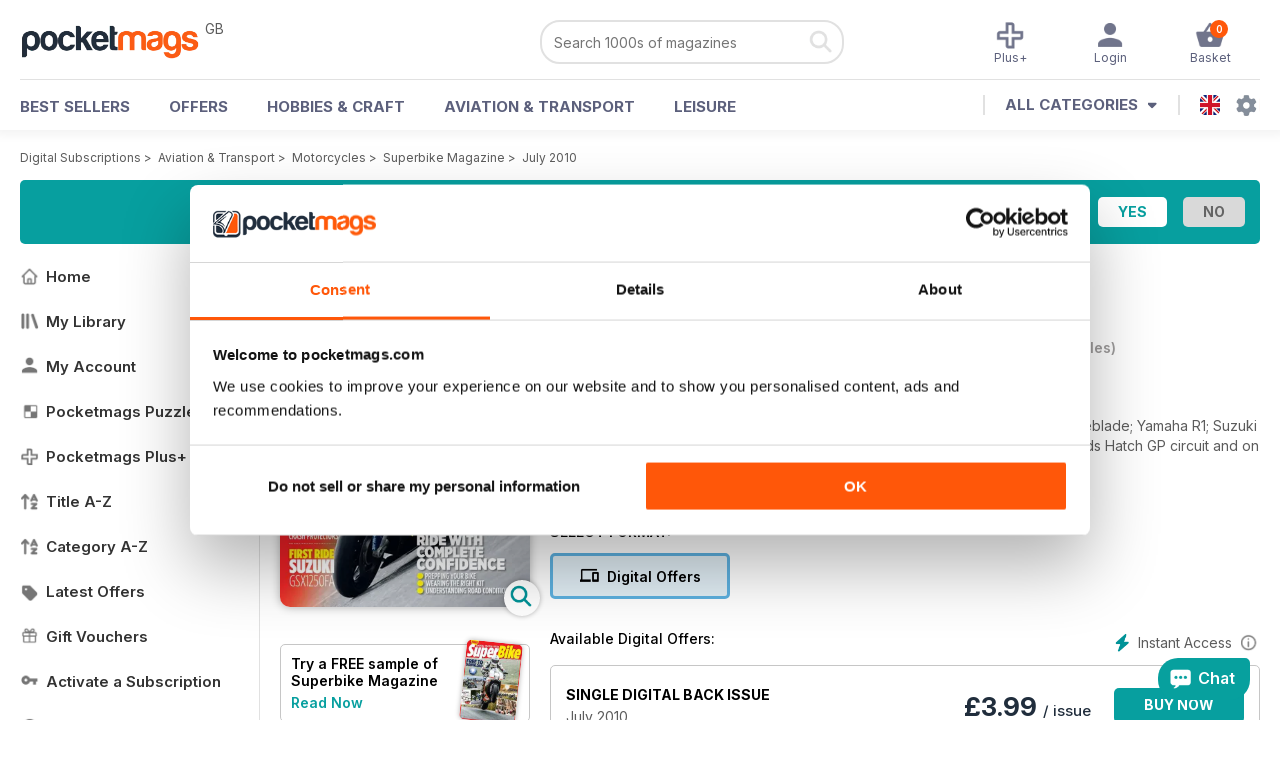

--- FILE ---
content_type: text/html; charset=utf-8
request_url: https://pocketmags.com/superbike-magazine/july-2010
body_size: 83720
content:


<!DOCTYPE html>

<html xmlns="http://www.w3.org/1999/xhtml">
<head><meta name="viewport" content="width=device-width, initial-scale=1.0, minimum-scale=1.0, maximum-scale=5.0" /><meta name="google-site-verification" content="swZHfJvf42deRlB18yklMttKb1FgquGE5nFzlCS-C5c" /><link rel="dns-prefetch" href="https://www.googletagmanager.com/" /><link rel="dns-prefetch" href="https://consent.cookiebot.com/" /><link href="/bundlecollection/allcss2?v=dR0B3jJZKNllJxnuJspBdf_7HnlfaD4HHaaPCUpyBhs1" rel="stylesheet"/>
<link rel="apple-touch-icon" sizes="180x180" href="https://pocketmags.imgix.net/apple-touch-icon.png" /><link rel="icon" type="image/png" sizes="32x32" href="https://pocketmags.imgix.net/favicon-32x32.png" /><link rel="icon" type="image/png" sizes="16x16" href="https://pocketmags.imgix.net/favicon-16x16.png" />

    
			<link rel="preload" fetchpriority="high" as="image" href="https://files.coverscdn.com/imgix-covers/superbike-magazine-july-2010-362-cover.webp" />
            

            <title id="head_SingleIssue_hideiflatestissue_0">Superbike Magazine  - July 2010 Back Issue</title>
            
            
            <meta name="description" content="Buy subscriptions and issues of Superbike Magazine  - July 2010. Available on Desktop PC or Mac and iOS or Android mobile devices." />
             
            <meta property="og:title" content="Superbike Magazine  - July 2010" /> 
            <meta property="og:type" content="product.group" /> 
            <meta property="og:description" content="Buy subscriptions and issues of Superbike Magazine  - July 2010. Available on Desktop PC or Mac and iOS or Android mobile devices." />  
	        <meta property="og:image" content="https://files.coverscdn.com/covers/social/square/1779.png" />
	        <meta property="og:url" content="https://pocketmags.com/superbike-magazine/july-2010" />
            <meta name="twitter:card" content="summary" />
            <meta name="twitter:site" content="@Pocketmags" />
            <meta name="twitter:title" content="Superbike Magazine  - July 2010" />
            <meta name="twitter:description" content="Buy subscriptions and issues of Superbike Magazine  - July 2010. Available on Desktop PC or Mac and iOS or Android mobile devices." />
            <meta name="twitter:creator" content="@Pocketmags" />
            <meta name="twitter:image" content="https://files.coverscdn.com/covers/social/landscape/1779.png" /> 
            <meta name="twitter:url" content="https://pocketmags.com/superbike-magazine/july-2010" /> 
            <meta itemprop="url" content="https://pocketmags.com/superbike-magazine/july-2010"/>
        
   
            <link rel="canonical" href='https://pocketmags.com/superbike-magazine/july-2010' />
        

<script>document.addEventListener('DOMContentLoaded', function () { window.dataLayer = window.dataLayer || [];
                            dataLayer.push({ ecommerce: null });
                            dataLayer.push({"event":"productView","ecommerce":{"detail":{"products":[{"name":"Superbike Magazine - July 2010","category":"Aviation & Transport","id":"i_186","price":"3.99","brand":"Superbike Magazine","dimension3":"1779","dimension4":"SingleIssue","dimension5":"Blaze Publishing","dimension6":"No"}]},"currencyCode":"GBP"},"userID":"","userEmail":"","userEmailMD5":"","pageType":"product"});
                            
                            
                            });</script>

    <!-- Google Tag Manager -->
    <script>(function (w, d, s, l, i) { w[l] = w[l] || []; w[l].push({ 'gtm.start': new Date().getTime(), event: 'gtm.js' }); var f = d.getElementsByTagName(s)[0], j = d.createElement(s), dl = l != 'dataLayer' ? '&l=' + l : ''; j.async = true; j.src = '//www.googletagmanager.com/gtm.js?id=' + i + dl; f.parentNode.insertBefore(j, f); })(window, document, 'script', 'dataLayer', 'GTM-ND849W');</script>
    <!-- End Google Tag Manager -->

    

    <link rel="alternate" href="https://pocketmags.com/superbike-magazine/july-2010" hreflang="en-GB" />
    <link rel="alternate" href="https://pocketmags.com/us/superbike-magazine/july-2010" hreflang="en-US" />
    <link rel="alternate" href="https://pocketmags.com/ca/superbike-magazine/july-2010" hreflang="en-CA" />
    <link rel="alternate" href="https://pocketmags.com/au/superbike-magazine/july-2010" hreflang="en-AU" />
    <link rel="alternate" href="https://pocketmags.com/it/superbike-magazine/july-2010" hreflang="it" />
    <link rel="alternate" href="https://pocketmags.com/us/superbike-magazine/july-2010" hreflang="en" />
    <link rel="alternate" href="https://pocketmags.com/de/superbike-magazine/july-2010" hreflang="de" />
    <link rel="alternate" href="https://pocketmags.com/es/superbike-magazine/july-2010" hreflang="es" />
    <link rel="alternate" href="https://pocketmags.com/fr/superbike-magazine/july-2010" hreflang="fr" />
    <link rel="alternate" href="https://pocketmags.com/nl/superbike-magazine/july-2010" hreflang="nl" />
    <link rel="alternate" href="https://pocketmags.com/pt/superbike-magazine/july-2010" hreflang="pt" />
    
    <link rel="alternate" href="https://pocketmags.com/eu/superbike-magazine/july-2010" hreflang="en-AT" />
    <link rel="alternate" href="https://pocketmags.com/eu/superbike-magazine/july-2010" hreflang="en-BE" />
    <link rel="alternate" href="https://pocketmags.com/eu/superbike-magazine/july-2010" hreflang="en-BG" />
    <link rel="alternate" href="https://pocketmags.com/eu/superbike-magazine/july-2010" hreflang="en-HR" />
    <link rel="alternate" href="https://pocketmags.com/eu/superbike-magazine/july-2010" hreflang="en-CZ" />
    <link rel="alternate" href="https://pocketmags.com/eu/superbike-magazine/july-2010" hreflang="en-DK" />
    <link rel="alternate" href="https://pocketmags.com/eu/superbike-magazine/july-2010" hreflang="en-FI" />
    <link rel="alternate" href="https://pocketmags.com/eu/superbike-magazine/july-2010" hreflang="en-GR" />
    <link rel="alternate" href="https://pocketmags.com/eu/superbike-magazine/july-2010" hreflang="en-HU" />
    <link rel="alternate" href="https://pocketmags.com/eu/superbike-magazine/july-2010" hreflang="en-IE" />
    <link rel="alternate" href="https://pocketmags.com/eu/superbike-magazine/july-2010" hreflang="en-MT" />
    <link rel="alternate" href="https://pocketmags.com/eu/superbike-magazine/july-2010" hreflang="en-NO" />
    <link rel="alternate" href="https://pocketmags.com/eu/superbike-magazine/july-2010" hreflang="en-PL" />
    <link rel="alternate" href="https://pocketmags.com/eu/superbike-magazine/july-2010" hreflang="en-RO" />
    <link rel="alternate" href="https://pocketmags.com/eu/superbike-magazine/july-2010" hreflang="en-RU" />
    <link rel="alternate" href="https://pocketmags.com/eu/superbike-magazine/july-2010" hreflang="en-RS" />
    <link rel="alternate" href="https://pocketmags.com/eu/superbike-magazine/july-2010" hreflang="en-SK" />
    <link rel="alternate" href="https://pocketmags.com/eu/superbike-magazine/july-2010" hreflang="en-SI" />
    <link rel="alternate" href="https://pocketmags.com/eu/superbike-magazine/july-2010" hreflang="en-SE" />
    <link rel="alternate" href="https://pocketmags.com/eu/superbike-magazine/july-2010" hreflang="en-CH" />
    <link rel="alternate" href="https://pocketmags.com/eu/superbike-magazine/july-2010" hreflang="en-UA" />

    <title>

</title></head>
<body >
    <!-- Google Tag Manager -->
    <noscript><iframe src="//www.googletagmanager.com/ns.html?id=GTM-ND849W" height="0" width="0" style="display:none;visibility:hidden"></iframe></noscript>
    <!-- End Google Tag Manager -->


    <form method="post" action="/superbike-magazine/july-2010" id="form1">
<div class="aspNetHidden">
<input type="hidden" name="__EVENTTARGET" id="__EVENTTARGET" value="" />
<input type="hidden" name="__EVENTARGUMENT" id="__EVENTARGUMENT" value="" />
<input type="hidden" name="__VIEWSTATE" id="__VIEWSTATE" value="gAj6izQ2fj0Ipa4+yfM36kgd2GUsSRGMv4qvKe2JFxIftJF9R7gb6Q1SxXkIitw9J1I3ADoDxCLvsE3g/jD6aCrTXJVXYuPRw/FIezqG8Tix46lEKxWoedNHkHOJ/GVVnUUi+KneSA4IO5rRCQMTlGQ6sY48woV7PLHD74vW30+RDNwgPQ7HKA6VPUEGuNkdl/ha98iF4lbMI4I2FsNJonDCKG2kgZa4GjOzn45+dsTv/pcEbofUUkVw1Ut57elXNWNV/MbXxj6dhBsZJIgljLhrUxuV2OuhAR2iSLBzihNvdwoDa0go3NHoRiEpEyzXhJzwTvJztMs/KNXTOeIA3bVb4YxVH4ZiHsEz3rnB2GImlDaRYvoZFZ2HEDiOrK37k0+eH15KiZ72RO3XXa219eBeeAQYVfneCL60vCnXmq/VMgrylNH4FLDPeJou1RCMSJVI2pH9AuaVurjdWfLJ8OHwsEMtz1Wx/vEDGVl60Ur58xxQGBx3G0IUDWKj5rAVl1n++EWNG5gUPzp4ui5K2ZPelh17QoSr4HLRG+MkJ03jvzAxEWYdZbpJ3cywYuHu5JKwq6X8GFx0uB/vg4Ts87C0mZEF1kPR67vCkr92tEkL43JJ9pK476vKUTw8UOkjy3FHaFu/[base64]/VkuNh7RI+uh+zfC0CwvWmbJ7nl7t8UrAr/rxPJLiiYeDO6uDEPfXnVHyWmSeJ8VpFTv+pWMVPVjGLUUh/itMFrC6Lx6fNn4t9LgXG7sdic6aqC/WqUl7SW5jZXzDxT+Vtn2PtdphPvOdA8aChE5Q/2aDS5yVbDDCwzIMMKMD01Q7u0ySC71wxSZLttLXOucxqcSu8Y1giFdOO6fHs58ib5omfGdd2NllEsy/PAiuYC+OftZIbl6przmV5ZHwnxoD4VsEKbkSxe8prnPf4WF+2lMt/d1REw1s3rt1Sb2+q2rzuQJKUkGSjT0m0hpnnxUtxhKk5oeqc558MhnazzGShXcKfovKt390CbHwIEKlHuJPu9+JyoMA0eF6GVvtMIj/s0qhGZq55wYAGjZlNR39r0eoAIYSgH1jwkgpPqiaD0aHDM9J7/eIGNcOmnmKLvz2Plfb02BmdRXhuq5fo7TYfMjmkoPvQv+ibPRTXD+TzD1MFRS8R+1JZgS/9344Td4wf7EWlZCU6MzJ8xlqe3k1kNZgXp2qh3FfY9wh84B9o2tNm/[base64]/qxq/SvdGjO5OOY9/G9AvW4zyPr3NU+MO6d+Idi4rOeNOrtG3dKUh/2xgBhpVymKXzJgFM4C9mlGFA3wZ7a1bSCBDzhk0JP5fzWDp9ZE74H8oAMgILj6g2uBJyXkmiYvG+3h3NzkCKsFm4gh2tb0hH37ojRr+205cGqDYr/2LvNanIs1hMS+A3EnjM2/vB3ImAJPOhDxlV4P8UGXi/gcKWiL9ELT/Cr8jZpkBm4tG0EIodhW+pfJb29XKcB2TfqPUJ4cq2EykGGQ4tVYYfbOp/flHEmdZXed+4zTuR+NEhY2bb/7ZF09sigKTxk8/p5A5lzxYEFmJMhprSR3LYqsD/gu21/9DPjaNxWMc3fioTc0sBbQnhx2D80vxCZRKeCG0C8mvzuQzn5IXrijsUgTwKHfAykmGs5bW8g5pxj3X9ntH4iBuu9j6qcCFisyQYlOKXTh6USPy6XxMHGnfTChfzpwFLyV4VecG4UMm79yBcieu9UCkR/d//ZS4LujOAzjnjzApyfPphS2NpVrvpYg1Bs6k1+jqhOoj8NQyYJdV1Q/pGGrHyr0NeaquCiD1mvbwsBTvwT3/BpAF5MRGZG1hzd5tO7Y9d/LVVJ4xdeWGoDrRbHlyi3cgDSBMnY+GxAVdy/aCNfU3V2eKKuz36kMAye8BXhrQcw5mk2ylL99ogVZ24JsJVLu4ifVNRIgT32txi/GLwVw2bixEtPOrEiYRC4t8dcCFwQ6GRp7aT9e/mkqkeyUzmDfB6q/sVA0a3lImefjEHbQ+2m8D1nN82+CjwBJGFmBzcfl8tcwca/eOFimPt7V3+GB/fjknoz8cL6KP48oGb3x39L2slgTib8odNEO9UpkJ4FY/mgziSL/1Kb6cZQ9f+HDOIYOgKJaobPRz5kwxzL3zZpBXD11Ubj/M3PSmnpuglhCv47bbQFaNl8el8ZmpTJgUmxM1+bCTqfgZpAFdpUEWGMggJA9z0N/sEhUELSw9cD5pZEDXzb6HU4ZLGabmhBWCIqJCeSrNNna9Vt9CvecP7SUuuxGlB63kuoYekUO7wfcWyPvAP9cwikN8jAyV4oRkObdpCdE7Ffec2WEBprygwRuRtqqgac+qus0rEcbE6eS4bWj1puLHtmNuDQcuNpDOfnoKL/MZfVTIiGpRrcrgC4q+v+gEHVetxdtS2354kho0IiYNYp5bECI6Tf/3t/7s71zFhIUUlTCSivwbLLkPOmYpw5Yz66KjfseAk8HUQ7Uic7zjaWW5luanteao8Wh46CmJ7BDqnEXao0xCJ1vfBLjKy4rFTbQpDnxqvv/InbzA/baHLujg64sGCJDAvYOaZTCz0+vxncm7eVfIlSwJ9W9x8ycXpFljTSpU3XlLZR/EVRjchKa3lMpMzkepMaDHxzZKQ7+jaaXs4bwiiSDPIplFWwHvna4Qz9KVjXN+EfMnmc4ljzIMyfldqaXQS/JMKoONF5P+we9bTqpAyk26WSDOnrrYTBhyoaWKs3ANZSj04+vleMqEnayA6TTmL253XAWRBaeNugrfci/2Anbr5HJwn352xbdiTIFont+Sbl+IR9yaRR4NoaTNTiaa1QlR5K69hRJykcXRmVXYznbndAA71jCfSg/3ReYKOU1xYgfKmMxt4jiKIa9vTWFZo6j0/[base64]/3y039vTczJXarmI3YgGdk3dDH08UbslKCMDUn2gBkykajlorAkHeEyqWQhpxY/fksQNpNfQZiYzJqVFPaGpglgE6d92UnW1Z2PAVzcSWT9UFpjU9jkltgPncH8b3O2yo/5vHDLP1BIvpwLHjGrM6N5nZc/1ypuZ2CtCSww0/Au965mZAeRrk4B689wAd60LZN0HHO1Jt2cvP4dyehe/euJevUgwevfl97hNCWIRftq1NVkXwpkO1de/YhEwifVTt6LAC/[base64]/XdiJA++rKuzzJRdC4tNseKW6+JTMkpO/2eHdKMpJNx6Xcu9eLNgFn7yGNIfuA+ATO6N9fdeTFwIgqJeKbGUlzupEsoXn2paG7DFkony+3mots94W+vI/XPmzEDp+hx3Tq2e2uVTKMIxxjHz5sjIkGoBQlLgZR5JdfA3neHpK7rN6lHpQV9Pqf9VA9UrvGKbRkuYki0GcfXZzZZHConpxxvKCA61z2uf+nsF1oQfQdc8QMzmCev+7xAdUBE7nN+SSTiCtTqRe2quWteeRdhhDbP/d9nlwuquHQ0L+eC+1TNibPM8uYGNaLn7++5wucQuMXrSabxJt/fAheGE0T9RTIaUi13FVKrX3uXYN2j9gERBhkFNw6ecTapT+gouGn6ve+l0ap/x8sK4SqnBQFAA/08kiPiYKAmgpn3Kamw1WxoJr/qAp0Og5/9VvUdmfSttFBKDkloSF56+IMZCthPUJLl/q6CYi2VLTrb+hdPhyunKwyUTfJ7fDm4W8toBigjP++gHvTFtNFZTDVhgYcF+1N10fDudDWoTF6wkXioSgKXP05ojjmywyj9OmoGJ2m3xMg2C7KLiVMoDnDnZzvePxkk+UL14my33nTmrBA2J2C6zSko0fwHHZWEI4YXfFltd6ns3J3VieWGGDnc31zLeLiExjukOdFf/K45r02E3zJaBYUskNXRft21MVuvO/qymvXWyjx6GS3HYkHHxpNSsycjgGTZeZf4MnU7lNOvm1b/qgORmcPQV4HSjtkRM0tmMEv9X8a5/Zi7HTxaP5n4Rk2EXXOU9SUFWW2ajcm/FzFXRGmjV9nvCeVrZx4vFr+oGDkrrFdK5q9GZuAjTOJX+kdL+2w3s4k8Xo+M/7jyAmeixOctJBLjQ+bWx/cHMwov3+WImH2Pftn/kY33h5vhYuRWZocqEMd9fuxddhO8/oNxrCrE8BEtH1a+Ry+DdEmwszA9xjMR8ryBDdJsMlilb7OVQGUsT8pQT5wUD/k/uWuFZzbfwD6kc8nvj/PY9jkkqr9L2pxnuIxNI4fLYAAANJBHr6ZcVsalrcWmTS6gKCSloRE4GNogUF9DAXUVpPFpoQeHN45yX00lo0IBjV5tU+WwrohK35Wayx3OfjTfusovFXI25kiDgdFQpVE0C7mMavPCJyRKR9VtWVREn36zoi6MlzOexJTVJ4bBhL6/e4n3v/ah2nKPP6jzlNQQ12rWDqYH/Rw3i50JLHhBwDNCWF0VnOGVd7nYYC9+v8omvOVhHduW7u5lxbfacrDHx035GFGLN98U1x33VNHKqQfwxI2Cp2fOkRQntJXwe2dXL8NJn2regMCl/[base64]/dr9r9pRNWmZ4ruP/i3qm7SeG3MTX1mBCHyYKrRNun3cMAKGvMSzLO9b5dBE8g/d6/szi53qwO6V5Q/s7NH3rOEMpwH8RTkTy8VwaqhD7YUjigfymmY7CkTx6x1Iqf/NjxWDcuh0AeSrwNvHvHUe4Tm33G07ErTcdRRXOE1jy9ycb7fTKiaa850tSyzs/zq4CE+ECoTjknw4tduhCJKu6G1y6w35hcIevsvkRrzlZZXNhOs2gGcA4DCO/smpNboL0Qx0/8czX2gKkcJIiHWGIqbYmwfC4HiTE4wchHOVhqc3YyWCM6/9PQREYSym8LJ6Gk+uAsDihST7or1A1P8d8ROyqW9AgXgZtn/[base64]/kKCwv3G33GF1+DamSIqMHqPC0vaxAUVA7EHLKG1wh/28R2jOmlyCsIo9XlTJ41GwDTXwXPb+4aw8tVOCOi3DTvjqL3iv0T7yP60LgVnakg2DQOhEbqRtixCTGfeuHEn+iPVsQKszhZzh01JvXjrwJDPpjxzFRQK6dlavmxUmwMd2DAWXx5kaEzyBvQguI7ZQI5QEPQ8nfxRi2pGfX/VClj/nT6BmM3PzAkYUoeJfnuj2bUTYbrK05kN5UPiU8reObCA86YL9dGG6Yg78TNtSYNEIqf2o47J4IWMsNMPDWpHDwKBMpIfNs6JagvAWFIHewZ7+LfulCXxt/HZmtmO7H6J6s3wUjt2e2Xkq3l7lfsBdmdkGOilqnOQRs5ViNReajGKf986owbqU/ql0QIrAaqj/heCIuibPy84CKov2lFObB29Hz4jrTCdiYgPa0/k5GwIjtsyMQJqy7eCtbjakccBjzU21X4ScJzOlt6/JcK80yDLtWWXQlC0QTV9I+mAWKGnVpoNbQ5XTDxJ7Sx5dcJwWl0bE/Lc4hBX8IFgMfkeqoT+R6TwMI82sJxmlSuJFv1pSTDBJrropuutzBif1d6pT8NFM78ZFypc47siyMUB4q8YeRm0HjJQJ9QUZa341QC3fK1ys59IKh4Wx2jupSZMV9PMD07HADhRHD88dxIrEUPWR4aVscpN0Bnr9r9jWTzT4ojewvwdGdDp+QLtod7hcQhwWf4Hn/YfSt6qTI8HgBQh8bEw7UM4gJyT3u7U0nsVkKUw6Mc76kE7o5jmBW/AvtDzP2FyW4LmCE0C8GG/OaIuUA46nolPv1Ng4HVEoehpHdmFkC4IyJglLXOQ/HgYCUZqT3AmUjgXSLc8Slxdg6+RRMpNExAz5ch4UJAUmtgdHkjc0rvsKUSPUW8VxjVF0WkI4CVYnKRnZ39sWtPVWe6jKZTc9t5SyoXv8eLOqUA/[base64]/[base64]/FCHBYZaijJbF+jYcDusI3LSxbS3Zb5Liebs4In2OP8CQzbIHdX855qUoRJn/23D5FAH5gLbIkn2KEF7nWPdN0bz10BiZ/DLC4wBzPWtF1V84DA3/WoAvIFVWNFb8uQTZlZtNPtKc33BKzTKzIv0aADUMT6FVdAf2oKAETpkOlIa1pQ9nkHmPBlAB4sDKCixUANsacT9p/V3xSSo3ES03XinPiQKvtZqygn2nmaB0rROZYwZCDjiS5pPm3lLvRGvZxyKK8CTG6sKpnM47YB2/YfA8Yf+DTa+OlfL6N/L2tp4cHsr+81hSenwkxdJlnyr/PgH4uE+AjoraCg8DMm2TAMvdp9HMrRCkV7Rb2rZYAaMfeMICO5CbA8/2np/VB4P1+Nnv6pxDq17iz3AovBpR8V2XFLeHYEjCGmKvA+AD8vti9ZsV+gkYJ7DR/rMrLWNgGJ7V9yt83RcfbR/eweO0Bi2Jb+FgH10j5K8VGd2rmKUXJDm3Hm+x6rMQ3PS33a6QVAzansfM6t6n37bgHBod23uq2M48Bg/KfibniSyOyOPPone/p2Bp+LOt1OtFMS8iTM+NuPXoR2yFyGUJwVmxKUPfWl2cKRbbtTOR2dJe3CEJaPCy6Tke1ndWUrNN5ly+BSaXkcWq2m4eX3H9EcccylAKy2Koy2AADTBiApoJW1vwygqCkZUlTaHix1rMi4AgEkFtf/6suOPJ/x+PsKi34W1cDopgCkxHqHMPR6D7US447enCWNSTt6/Gh3/G/Y7OEKB6TBHJZ37kMCzVRJXRAphIa2bwoDcf9Tlqir1/RTffRT1W7EFjW1ztsoX2JKMZpos2/aAY+OBr8XPNZ6W6dfboGruND0/hHBGR+NbX7QRxItLd7voTE9a7txDH1X//PNmXloegKN3xI/iY4/hXG0gD/86c6n8jONLy8yP6sqnlLJd5QzUH+SIcAih9gQrNK6q3kpX0iBGjVe6WHku7B/lpavHIXRSXI4MwKM8HB5+3ClGlCPcDSP1TksNy/h6oszXdv9u4SZEZhVCOsLsohgA2OYVhaj3TtvVR2vV4hj6BQTjb4JP6/XBfhIF0BzNbvaxco8FgxDbdlseBX9YCI+U/gPwzzRtvWEN55vwlAnQYK/8DfcgV1asWFnWeM/dh06wvohgPDi4P1QALKjwyxdk5HdXZBro4196cLCUNieOpqsKFyLEJ/mUk6BCqaB2T8ZiM8SdN3jQ6vHmXKNxucpD8pPftLlezkb4RncPWYFRnODamDsC0onRUtVZU6ruUlpLoSo7T70G98jj/[base64]/8hkBYyoOYkhuiujBXD5QPvLiDBUrmy3DIlRrJBTs2bfLpxsUqqucz0g+sCCiSp2XFIz/9/rS1W5uGtLyVXCyZ97wzQ+2hnN7z31REatoHabN70/dBm68oaIHHq5KhNFWfNkrTU0xK/LAs/ewxKwvsOeIJSoZFXa9m4Iw877zBXFdgqBYrk+YDff09sFmzbnqNljLvoC4oWYk13CBjZkiMDzOCxvwCxdu6712iHAlwYjxEljtXNDmG6SMaFj/mgpj3L1lOzZUqsA+FKD9knevarz40Q9Awdjw3hDiGokIWk6Knet3UR5vhJot0dhaQQ46ZzqG+DLIGL49KZmsA15sa+LjJQp1Pf5uE90ngYHjS6lvLLJuePZmsO/QRbg6d+CIKwF+Wx6f46XWJYXWqgkHg61WUCOJC9GseYPFxVAwyJ7nDHmiXpChiBucy8mwP1U6WOx5CPwHAjO6kVlZf3DVDEPFdc9Y5UyP9Or3vzCY1pkRoBsundjX0mUB7hQ3NXlS0bGeJA97yaGPeQQ93Xgp0dF1LhZxo65huOFt1RJlQk//OPCROjqlgB3+J3Hst+4XRzmRjdPZn4XlX6B3VARfTVxFqwjong1x4GzQLsVHg2yLisf0gDpw8lI6PC6O2N6XfqeXsFvOObrkO8/foPsjr7CSH2GhUk3Y5kuqscOfx/x3EAyrofRjVoW3m4n5dqv+6H6/ngDgSsk4m2bBNOt+ARJ6ETkquJZMYB0C/xZ2usYal6kfu2k0xe0gMOBtPZlsC5WoCfWJy6/MOtQM/9wup+gghM39aKNFBxPF5duRcaiQ5Nt1vGYWg8FAMdvj7VLJNXfmQcWikPNS3RcuDppLU0R3Jk7l0uFNjGvKSsBPOP6mDdKqeWbbZT/HckdsqR0J/kGS2jZ0Ns99s2zjn+p5wtKFfeYWcuPQ0MoohTURRC+oPrQoG6W1+zkv5XYEJBY46QPm1kdkL7yaQp1Yhyq5nuyVZw2dOghugpZF8ak01UcXHQfhVkDDdha96HUlaoNvgGMX53vH6mlE9oYGFL40VeLQ/gSG6K9+ZXHecL1EgWUKgH8O7GmcZJ0nfc0uC/v7rIBiZVzDtihrqLBXlo90oztUTopIro1VPSJ6zKOBWnO8LroL5Q02B1HKfRIUXRySnMvhTIbUcY0DuBC6EMuqk1H8ukdVR5ngJjhSwv0nE6YcYhB87PFlPPirJtkmKri/EwLDIYnudC/ZXhayvdL9wXExE6VUswM9EPrU9adiAL7TfW22mqUKJ/VL/6iqDrSGke1F9XeXErF9wOEcZdQ4FAhhbEiXNUqSk6EoFJfRKrifsb/rnKUpragMbgM7JFow1xc9Na0N3KoKb01Ct9iSFxauM6VVR5XShH7YKYNFdLaWNhcEadS9nlcv9doxAF6KjzDtYVvTfQ18tVMsO/cH4k6yjNIpda0cxVbD8eMrvl6/XpBkTFz7eXfT+6ZnWrrE43JuObs6KjfDYnkLzgj8GFdXS8o0i4eb1WdU5K8mQ3DF7QOxZnYFXKcDj35964M1xpW/1QYBxTdv98AeJbEGMOEBLdZWakx0BUauSoj6Zw9OqOgVxsznGm3jaeicYBzGT4ja1Zr6TVZGHNwM0XGb/77l/WTjjhDJ5M8fPqCAEl76e/B7hb3iFvzy5uEt2oMBg42M+wGEkLZNRsjwXp3hdVdulm8ZoH7QKz0fLquXIbRGggxHIY0Rg2GnI2MuT/2f/7am5q+kxwqvBcYw1SplK+k+/+2MK0udSEnDFh4ZGvVfnYfJLD3jVMg4szAhnNhOdoapkEzoinFEC5/ewUWLrFcNS9iZbpdtOb84Kah+BoUqpf1zsmN5ZsiEsTKKPOANLuucyzw2gI1X0tB6oeMnrf4tGIGawAFMcu1gXj+wKIwUkhylQA4dtO5Q7UJBvM8bbK1Va3H4Bzu4FFRdj7egbk7YXA459+K/SjxBbks4W8JA2Ijm6G64l4l3lNhtFwcyOv7QDdOBfACwAEMtYyMYBuSKVqD1D/75WFB4X+XbGQncjtJ4/fdvwRQpT9vgHS1ohPaBZEKZqkJLM9YYU4ymZN/MvtKvq9ebZ+vWu2N6C/[base64]/pa0e0xywt+BF8SvrNyoXY8y+9Mfhuaao3aoWjRsyEoCJwL+Re32PslMWyjJGT7rE1FaNQdqVLtetIr2qWBkrvko08h0xxTnT/+8gh2L/7DQZ8FZbsYMiMm+fEQUu+NAFJT0WzvSPv1BNILfH8hVCXXdfNOGC4MUZJeeBtV/cxLTTKIGcgDSW3um/zUA0ih7ZHiZVeDZESQwNYoYY8piGfKPlkgLEo+bxg2YZo/R/lHmeEp9j56PjxnrMXM/HNRpo0HyTyF/g8kgVcnq96qNBNyanvxU0okSx39Yd7XiErq+SPFMVDo4okAQdrAWps1SViU5ltyJb519Wayn7oeHy7PQQzm9eV64uMT2HQjx1gx0Nz3Ghh8rcBlAYwhKnJOGNG88nwK7wF2IIlVF+xR+CYE80zrnog/6iADIch8PjZJeNzbeqZIcuecAoJZXWT5N+B4Z/Indahxf1vNiApzZs4XiF/HeCCv00RpXaYiJRy/h20IdLdbBsyDnJvj7oTChb7Rggvj7trf7l7DQh1Dv7Hw2pYmiLo/4kMvqluScKBgrENVHOWlxEAm3dxAed/s7u/UefivOCwTjIC3TfbhbQUTPRMsdOv3HOrYZ5q/NzUmPL11MU4oYeSQzpT1KmwzqHxMuh50/QZ4zsFOl/ZFGF3ulLvA2fvr/gbMzg5nmZX8hZUNcU2dC6AKiutn1SqZcV3VPwlh3hdAdTPkW0bs/9HiosqeJckweHFvLsHh/qg9HzVh9wKCrRfXS7zZUSmDITOF+clpSzwnFExp77k6MIk7hCUGI+wP3646US0wDGQbYB7CSLuglm8mpw3We7E9cKAsz+Zb/MQOSLaqShiRnte/xKUDCr0ol2FwcFpcKO/xQ3Esa2uWynddRRwa4u7a5ACmyn0UotJiFWxGZGaQB/uRLmkdQT0WHCSCke88K8ud6GnYh3FS+8yuC4SEPOOK6ivlvfHr8yx93VK0TMnotb1+yrqwGWFSAFrR/wamJ3Vu2fWP+wMN+OeKa0ADVoVrQ6J8Cew/51RRcM6NKYHDE58NyA3nh/8o9w/wXqNfWDJ1evTmaUxKYbHGV5ZNmNsexK9UMoMWIFV+XY4FO7yFUE76B6zoUz3beyIjvRAUdRyUJv44Qzg8TmlL3FsBj9kryNEraoawtJoJ+4oDqC8dNbXz751E8YWHmxdgTl5MUsjGHtvw+y84R5RblgS/bqrXERvN100X54ONJRv/TlGmqhiclIQNaVAS8fzQ1TKjgPDX4YyVdEubLp4WEc7wVW3wh+tiQVUGp6LqDd7/MNIok2L8J86AO0Vkhwlr5cflF0xntoR8psRvc7SWuGFRqO3/E7v6CCzA29LCii9ZHGSrFIMBY2tnb0iaK+Cqn8P2UM7yFEIBI5InsepHmtTh4bDqjXEXOS+sDtfzrR0wtsuo+B0CJMiRG4H3eTIzhiYieOaReTcdic+l7l3JgsLwnvshNeaebUuWhwQNw4k7piKcm4f+qjhetzK87M9G8qxcIuCZkCI/JabqDfIpuvM6Gqd181XqlTD2W9skKPcxoB1DUfJ3Osre03izFozdRhOyBxD1A/IQbNbvcm5MRZbBkmFE6GMX3hok9t57+lVPA9e1VEesLfgw2KGeIyBBscRmbDjy86LS7YxZTs/[base64]/8LX+lCSrB7tzAxMxIVIZFzWMFitNTMylE85EDdp0WytZQXoaaD7n02m6Skc5E+Pr7hREGolNuooC4MfSfr373S9TMJ7TvP8kJV9oVOjAIL6AFXCy+w/aTXPyjM+QR7AHASFKONe2SJ9/r8jjowxizYxLMs8o0eB+mULQ3WSU8sJJ+yk/F0zdxVL1yZ9PYjJQTm3gA8FypVuhZwiaRnsnuIsYIAqkRb+AvOH021JXs3vL2ThkOuKVLcD7qj0r+/zVO70KHExRtYfsyT8xQLcpeSIl+1SqxQ4kRSAmaIUPbeeS/xwBoLHkxJYL7kev8BXU73mjh0NvoiZDQs8s0uh0Jxu7l7tajJF3W6GKifEFq35VG6AtC67OzKIEWwg10fn37Tiok6JYt7gv+2TZV3M81pJNJ9EF4DJOc+oyBmb5WOboVMwpxbiCKOofbCJQq6H9EsB+4373jPvWbpqdsC/[base64]/[base64]/An6csU/D2zYmoLib/O2g0txmQw9wvzHxY0P4sUKqX3wcvtffsBzgjf2wFqwF3l9Ait/+g0DI4S5ZdsF0AKPzwTl1ZroR2AbHOD3FwP18rBbKTuu01PyUgHwxD2JxHKfTJTf7hkUAPwnJwdBKv/zezivTieMg7Zl0jGIkzMLh7zxmkYukGfC1IWsDIrlqPLH4f2dn3ScYmvSc/v6YOixVT/gXapB5nHCRouyjChp3q5kJc4mPS9tw6+GtvD8a2dwE/Ys0N+Hgdb5rv43sLU/[base64]/GGghUY5HBI8dzrZ/PYU32C90jPB/nrJcsnmzl7APOXMYGxJ52fTbbFA2Or5LdetFszq7vBx2T7o1jSWxTP/dan4wwXsr843h7f1R4nP9+5jlkFXalBBn/[base64]/ERKrKldFbdZxRhblokpzQ29gKHU5/NhAfIOirbofqbwxBIFt5/CHm0mp4q6mEKzwbhpiHmGNQGwcWxZ2T3HZ7SuERIAgOf3FLJgqbPmvCuYE5ewEgYTGsTQpAfNlpNLj0qCq0+RWpFYKb0q0PuEmwqHw+/xuhwNQRKg3KfLlfJewQStovJ42lpi1Yc1/gGyMQvx9sc21ql/sobI6y9e9bo9SqO2E+VCrVn7n1MJ+XsvavdEX2PXE6L+snPAquZvx/FrtcTN+PPKQl51w3WV49BxGP90Um1TiCDPIXtF2es1qmHyIPG6jsSBLd7u1xELuZaPanXX4jfh2NtQKDV/U7sH5TET4e75OHOeC1BLJKCtZmYweJ2S4tSuZl/P43OrVV1sxEYxgyV1wxUZKTKfBlYKmCwyoSMKnpwAHlsRDT4rl5lMb3yVUXmhEdf9BJPLLutYhIEXMgsPIRZcJd1Kvemau2CneRopZgdnUWbsqswLQnCqogQ35WsdZsrXBEMnFsd2evf+CowTtb3SM6YDwEjFOSPm0UxDJr51nuOJ/EuN9nu7drxf+Oh9z/6ykqdM4jXfDz1MptXwSHcYnAUwNqg/xuILT+XPrjmkEeZbqiqmBtekjzA/ZjyLVrnMe39V6glcPzpK7YxUzam0gbQuw4KoL1gz9gyCPkSjSLoTm9KImzmU0uiiDqkxOtv251rMa0H8eJkKRvp+SRM6O8JC598b/QVAN7lkclVlT1+c+8QSiiC93PChle5rQrQBOZK7mCe6wPDfNl2C8vNXI3wPoPKGMcQHxK1595We4Bjjikai3kLfsmt62SPhlLPNOl3RtF3H2t4PHhnKVqNvO9iYT4xOIgCUafLCp8AszSYKZ5DLrBTGOn+UqcbTLQLsaj8SOU/VwQ/7lh4XuTlbGBWFvWHHoq7zT5z7NbmF9Q0r9vr9ACePvMhM8CmgnUliXYhYDm/nR7KI8/shQOee1agFr/eP/09Mg2rZNWtnCCV/cbNVM6cP2tw8r3qnCPUUYo2uoYlgyBqPsJBAJv/5ETr0AYMguLHscymu9mQV9QDJRUm4v0JzRGnhb8cy5MJu/3LKNHwF8vWYfpELQsxPGvn6C+GG3LapIIcWGY3iom+QYyhoYuzBqJBRpS2HuejaMLl4oHBEaB49Cj8ngYpCc7WBUwIOs76OrLdnFUWToLSgl/h+bTFHWUx44WZNpG1Bx6Euxe1VSEvbHRMR3ZnV2zaev0BcsYnixzS/NQXBq22f4hPWwf+WBi5WsJpSGYYt0b0W3AWX/SxdK5CtkIE/[base64]/gWeMyNG/FOTyezImAJ1G0xzib1DPfirqZ+kF91U8cOLKmyjAMpGxF71frhuALclsmWRoQ5lqA27xMetL3eSCQkrDz6AkKf/CxKNVJk3cm0MW+c7OX3OJNwfa+qRFIP0jtZe9JvjmmqxWdrSqncDeF1VIsrp1goYZ/3h1+6qbGsj0n+4K594yfN5VFXoNDthfsuFrRTdXDGDC8nuWtowKrt3UXsj2Ep1akt9DbzE/B099NxpgD2wDif0hQhG/le8xr9VEcucKGnmuQtkMQf7m5uuRXvzg3ztBpQ4fX3gd7al3D5mgR7UBVqDYwGcFm7kc9/gjRVzwV8Rs7X4likYsO0+XhbZ29N3cc3n/Cpaf8ERcsp/4uf9OrWu55j55nnhY0/6pqjbnAeauW9UK0vZ+BqWl4WsUp3jGB6maukWKJH0DiziBpT2W2u0GIkAILaXsAwb/[base64]/lXTZQroKbjuW6796RgycVpRXbT6xrW0WMDrgnSkEs3Wqu+uXesi0tT2I09QEC7r9lhKwEXpLDP8371936amXWuNiGkfGVeVxoBkVSTBrOBgNyGpiVDahdfJ8ul7Njz7YHV8k569Bs9NNEUB9+muqtf3N0Z1F9CW4pliE/+vUhoqf1jf0FkhJv8GmwPgbdTpU7GOWemdG7MC9BsE03bQ2zDgLQsFNgZCJKrgi53Hmkk6xeCchTI2NPGDPjzy9Hrtbr1mW/HqjP06yxSr3MeLvTjruui2achwmIg/DNao0Gg8R5BTXqUlRcY9n8I7sp0wsoc7Z/bWVtDXCMYu4PupeLdZQZONONrHu8Ibcd57En5LwIIpwPkrhGZu/US98BbnnD3CBkjl58jKA5EfgZ45H6zzhJU7CQP8+Ae1KbEEQymA/RKT8se6JsI8Mr1F4IImud1H2KSTFg86ubrVgws8+ALx+QfBvlmAsZEPiH4fqBwgKbrdMW+ftV3zmtkO9Yu1BwGzbu++t5EEJgi4gr3i7Sk1bUJFILWgIh8zR3GVjjMaXJDizYxoKeDMdLzktTUag9Js+U0JBhtyeSD4e0AHCODzNGEo22nqTQ/LzBSQOmHjeWom4XKXYTeTdeOKK4uLEy0tNz3nmEUTUVlXZYO8z9//kcyRErZ7NhYhSp5WCJ/dcF8fal9TU/V+/rDmUs5hZlM82lv11eN8gLOyhUJ2x7qh+dxYprtw24vp5Tv7hQKIzmUI+CpKzaNXUA7AUisIvo6GqCAyjfsK2yJ0CjWAi1eP51hbQ4AcivMFTjdO8XZApERwNVrzMVDDq/pxJuy6ssreSB3Bth7cqyBXt6RbnUXuWLm7S2Cu0gBiMRLW+OjwhZMe/Omei7UNSX5FF7eHQ+Iv/3BXTAH5+p5kbwh7FWRL5KCWOTVcLXc6zAude3PtVOtHrVBUFcYBVCA9tN9yNBhJstD79RqTEk7kBbgzKPeIrHIfHv8CyPC1x6UmNjHK9dLO5amRpDYLLOL2f+ELT9/CMLrATkezXIDh4wwIhc7/1XlzOiu+BZttf66a2InnpAcrDUic4+fYMB9pILzbQuzwaU84dUFOdVrhl8aaebubD7fWK0ZyLo/KJYmYHVy4hYbj3778aI53V7yCvgzBpT/FYhLM7MaI+ADfOfLv3xzD59NOLbR02loTJj1MOzRa4kLoNnXFxoEWErzj84K1Hm10QoC7XkJ6pZxGBfFZKtm+aNJSgmJh/dHEDAGOElZViBkEGv2zeEeQdhXX/9j/6kkscT8bnsMx5YsW44o9CyNIfwNKAoPsQWdNx78UeQibnZrHurL2nv9KyM0MEBwqgcY1aFxrn/a01eTeTbX+wCxTtMiozSy+er1OPC/6IzPVGgPxwgMoGfFTef5gJlpfmSIcy5PWAY+6v9zfyqt/SBkSxCHcZffm2oQNkZBTxuVLJCStsfIDBjfevFKCZZcF5VglnGtn/1nKHLFdE2RwmK+kPXV7uBDyXqJPcUcEgztUfP1RbukMJwNngHfsoh+roaD5Zn0w1yhamg8KFyGHLiHgq2b8QzjNgEeDY9mi9jhNGdX7zicc9J9+ssVw1fb+SmJivsTdPa+XelIwWLZep7J1i020SActj9wn7kp2s6nvloyWrnHdujwrCdhl2IBg9AJz6jFoOKKYjU/nJg4a92Q2AfZUeP/KDb+7dquI55fdkgLV75vnto5IV1HCEMcj6/EQOO0NxGrrRBqZ5NN3djiBAI+bgo7O9+Jo+KEtlHhElweo+6R597OCyUVVeJUTZAr7xm0jL8OIu1Dm+SPmb2gbffzL5+IstCcydt6mVilGWd0wunM2Ak/5fm7wdrt/aXrUeM9Hv7GfL1TGlrWQpugVkRT873K2QverWpVmtyT+7E8PhhlIm3ZJke5VGbTJ8dMJwpLBedWcoq8FL30Tioi5Th+FnKZwaI8fp/rhfqA07Oauj+cGMt+jxYR0LGk1G8uz0ZwBVwi7GAf6g5UKmAQrwAl9XQTVno+zGUrzvNA/imgC0qPGYst554zlrRrTHiW31cwReU7vJXq/cpbwY+eXk4SMOqSlyRLeGNVFpqK7hob2/md6DC1TbtqwiZoSF7XinQW7jAtQKgnF3gd8mv1bmljgBVdJw+742/K44U5Zuj7nD3dXhh4yVjb7161nIbDbL/AFttnPZ+kIamqb8CxL0xIQUU4lg+XEX1fYEh6/euT0Dxcitpcdl7bRayFkgKCSQxPCdvIuvDFlL7m7lKK1ferdlLygLNTXMMWuKek/NUb8GFur4SWGN+7HpIawz8pDXUWZuTwkml+PymcvaFLuahUi/07liorR2hkEqY44phLzPKIKtHgUtkyyo6QRXEYb3HpuotiTkinu+FO5Z+6YOYBYCf52nytPuPeJFTw1z2cdx+HG/mthBOsnA+dSoTLOmx38/U+Z1bked4qTZ41VqgqJfPL8HIt3T1s8u/fDGkDdeQBAqd2vaKKqzgAwt3DZ58XJDBhgSUX4WRvGWUmuiR5xoTbR7QWdLW82E0j0DuTbIjg874kn61a/39HcdMbxdCg9JDzvm3mj8Up+YoY8gmW1uTPZ1W4N3YiMQv5RsptUMRYS9E2DRceLCIlCLwu1l99SLnzutPyJaciZNro29luq/afinezasgf0+lqVZt9sMNOWYl8V/qmeNbnKJ7/rSjFgDDKpHqL+Cml6QrQRLb9pEImARsDmAPMFOwnWPtxZfJinqWg+bIQTcNrlm7wFjUZRj/Esoek5nYhDyr8EH/EhZIfb/PClppGUn204bDJUW+G8VmvgX4es8dZRqhxEG77EdOJUQOcL2cgzC0eJLCJy+83jmxQSMrcdJxh9FdIgASYzXIPS8FPe0Z8guu+1tEqbADcBJOchwPVdSJt2yzZSoX5tTJQN4dYyDBMYSBad0PfZZWRWxNhL/MhXlD6q6ACSebcupJl01p67kanEAtmGrkGX535dQ7wb44NRIERZUlUFBxJoF//rwNPHo5jdvWKgtx/syN6OdJYQO5+RTi/FVwe6m3Wg2EksQAW9g1dCJhYUtFtkG1xQXK6I2VkwzGotSyMGn5IZoPjs67+0V/Iqh24MXGg2QUoH14GqbNqdJsyKm1xLKvKTb6xDT11HkSdUAvt8F1/UBoNXj2iLbba9aNWhnm9RA1WUeLa5p0rCFrgbXavua1lcb42rPL5V95Awj4csWw+Worr3vWqLyZsHvMoLiqCeuAp6uWZFfZ0kx/Ni78xOswYxGmJr1O/hT+n/5wDeNeelbEwiajdJuTaeu/KnhfDTF52DHE84xCo6tB4fmgPoErcUaUFBO0QJzlI6qKYd3ZXJwWVenWU6Xg7Zew5yV9Vkm+C5eN2i4BEHFY96/KX9ERxZn+Iv/suY1OnRF0/QdDX3cxmZz+1GxQq07GJcDIotp44y/3YtHKwW3LYmR4j6ViJ7Zh4OsU7wE9DhB4KgIglm1NWNxR2Ax3ixmkVM4YqYgVemgQwB658V1p2d2zmHss4ftZs9ZISa3bSK/UtMNXnCya61MOTUGuWxMZATHie8hxN2CxzgYMX/0Ajlhk6ccr93R15T8zOMXk+Q8HpyGSX6sF2A74xChwWkqZxWLDLYp+5QwuGHvPs0BoIIQymJueiVbVeXLVLFjZ6WHDmCOayHPCkDDyzUq2oNwwH/UMhocv4GI2ciQ6J2l8M383gAXRszQiGez8+RV1pfSBbZ5QZgZL6ZWfcFm7Xlud2dEMAttP9xMTS1n4MtIsd6g64KZM7emJlKf/re3wKwLsZC+Tk6uAUbeL9Ku4X9EMXriDYjhT1eBvbUXztIVsfwfYhloI0m+tBmtwEy+zXhoUp4LiwbCJiY/4W6Uc3IgknbUVD6SmhyZqDi3FCu9jswR6kqkFyky0u/3hRQFO//EOBn0hIHJbNP+GL2wNc512IXH/ioh73iFhBZuB15BgGXvjMNd1VlVeE6Vi7nF2rqQ9bsWmuYSsZsvlXue00b6mNlZzN286lolxPq1hramsoqo2O5/[base64]/h9VgjY6dpql/[base64]/6/[base64]/Gzwaxs6lLahMLK0X0B0EmkJMl6F4aZrzOMGXZ9wviV8//WLVagsALkfWkZIyCY/OscZXFeR1U4E+ars2L08/w366Jl1kfwxJ6AKX3ztc+y2UqvEcGQwmxqNJTxv9ZLROKPUdFGeOCQoKHmaNFT1XY87CbGB50h7PUoIKD/AK2TKyauWUnCTvqkkzQCCtGmzJWxFRotXbToqcdho5tHXCysBgrwEzniN6f5LkM8ZnCbC15keOWVH1OBurHGqUqd/b/Bf5cxCJLUBcRFhnoL/p4NXJLVsv6YfdKRe0PqVEqag4DQl4b5JvsJ/rpyU3eRMdJUV4kAZS/Kyvwxqngegp/p7M1witgbSfspCsjlU4nS4ht7mHRAC6pj2N+6+i1ew1bdB0V4KiQklOgDKR17JDMuYEC+RhMxgzENPbRYiA2XMVFI/Oilhp1TMl6/IXkUvMs4BLLq8tRWbbvpnIiAn68if0nM6BW/WxdNLvNO3xtW7aXiUTOBtWA2N0miXJB+ZgzUi21KyDYHO/YLpJfL70ut12Q154T/uJ2lqI3Yt7iiwXPGmggHz9CL4wnE4gchCZVYt9FAC9daqZSykQ3ixfAqROoj3UZR7oErRzQs+9gQbzV3S2z+x/[base64]/IkqT0Q/Wq5QXcqEzrprdgwDTm3qFEv6azj1kwP9+OrpFdY5OEpomfBvoxLh/kbFsMtJLsQ8Oy9+0dSWTCjLvXoKMnnimI2LyboTul9GHdLY7znxndVjg2ukXSR0o+SpYSJblWezt0zEVY7ScjKx61LMOherF/Nl1eGrXOJqXGPJHOYcdg/[base64]/ERlrgYMN753By/nLOniJ9AyEUIN0lKYVRiRBXv5pyf0/OSgKZppMqBoLyvX3v7z+c54NBx8NVRl+SdMlocBX9WZmnteq4PYnYS6Eo646I8DlVsAc0W+GpfRS2jE14qYDYnOmKdQON/MXp//XKZl+wXKUKOEmhTAGflswFTVogqWcWa7WKEFLTeAn9GgieDuj51GBi7FSMEUhPh+e/gRdFzXwiH6O4XmOQxNRb538ijDrDkPzwQ8GwD0P56FEuyBnB4EpEMGVWJye/GnE3jfWdPV9zCK7Cj3jHWQPsA/eUcP3EG3nwK3oFHojlV6/zPRzLWW/ADP7f62YaQZtKYVx3E4lyopKh8waW8wtLgSd3DVK6Y/mVs1jSqaclwRhVZeCegk8t0b/h2JD+SoguEL2ath2TlFcz2eIXKxH4P4BmtneKdM6QmWu1zHWGaLwPZoEF+iNulOD2NRrd9RgnXNcyvOgw8OiGVLc/Cd1tw/v9uxNOLYE41cRLors/VCq1w+mpIGoxJ6a/UrEonqcZvfJatya25HgC1RemfhZOALnC0ucOs1AlHQMMB3I3Gwv0b+6cDjr6hI5WM+7leCrSV+qVYDW1M8iW5M2vidSI7pGuCGlEYBxNAZnSk9CuTNyqIA8VFUiLX6Hrh7YRk2tWNul0aGqhqObE4ja3O755S4hvahw+c6HFsChaRIRoO/VFGeo/P2GIP2it7aNdp2xziKS/[base64]/PcMjPaxXtdscD2fKKd2kOvgMnnN8KnV9He9kGY1cz6FhGGNZZ68f2r2V9A25+Q79Ms207nYqlqTsuvDiZLf1W4byE3odB5KusggOt84Jlt/a92bezltMykqM4Bk/V4sIudn2HHModHFnbuFGL2gxWrFk0v8dxL6OzUFM9lTA1XNyNXzy9kIZH/Ft6KGoM5UW1eplOWY/4Pl7XP39PlfO1KYzgDO6RLA3lmohdwCo3AEzTgXaDe0xtXbCXLIzEdyExUDrFa2n0Oqg71gu4mDDm3u+4M1AWDxZu9bh8v23ftyYGarPAt/XK7A6T2kGrTsTahrWZF5Z8iToifrxLTaZgN3Zr76BZKzNQD7F6kVRqho00U1vrPQqFedURhDudumSKXq7CKyHdc41TWon9oQmOAXRqJL486sFmf7vqmjguwe+knWcdI3CBRp+k6rSOWO8+00P9E8bmHD+S8PQvxyTz6x/0RfHxdL2p2WdcFP13ymco4RXq/wX/aI5ySPE4uXZ8sjREoaLSQcLTmAMoc8kZ7xaLFPBGM8sSGt6kGIuwgBEetbbi5OOrZPZcb26dMIAxm5a2hZnTTQwVMmYpY3lUAoowHGmXgUrBxztYjvUHXDN+2o3RkViEDvSAnXQDLo0TkQJVUUCz98u/yK6I0jRKZ0RuGeOPcvTjoOoecvW0oL/ThzpXkD+3Nhx1YPFSHgrUeOjaqXOS2DiFgpbMsFknVWvdLgOzyAelXsLODUVxLFse5e7uPx+1PjOuskSNjNl+8r3ypa9dsD766soJUWM6chAoDbzPMcWaBTELN8j3VO/srPcOMjewwIJ+mracIfbU94oADMh3Wud5SJcW1wCc6hn0D8ZYd5zryl5VA8eoW/dCHb89IbDnj8swT7S8PtnJ5lE8TCsnm7tJr/U9omLbzcNdNFb4C0qV8Ke03+zHmiWYN8ypm89GzrRvIqZbGtn1vBEaJTE5YXO6zwvRSVQNy12QjjBJk0XyXjuDBxHcLwgce6awAcQPF6kfCCcnXbZWalQX8+UMjKx0z/sxSnsbzyBCl+pl6unxezs4dGRkTGGbMKd+J0yqa3ExRF795we73nWCT9lXzwZrNRqjft0eNHsPOoe9FaxXc0z8adgJQN64nKzZ3/0sc8F4qno1LT4VnbSFNKkorxranIzQHA9qwUJObdyEZx4PgV29uEa4rZUbYx2EcxdA7vPFJmcFyyCIdF/IKSPO7eRn+BnXVK4Q6epw03jcRZ6ExZsKHEHqa3EdvaWnDddGFQGuYtB68d+6QgABUiMjWRw7LYTJf3QsOLbpvX4QfMCUnYntX8sGHC1y8G0SJIXFbvQNkOcud1j6YjWqsrl5074j6iPZ9fMS2vu1Pue05JFwyhnO82RLW7L+/dtIlbA/9M732S2ACB5zj3puk5YImKjD7tMtEZUNY8cCekaq+KiQS+DxVFXaT99I1LLd4jqRCmNs3LaSGjtd/aGcXdG6yKfNd1dg4lrQvnCL9gODqwiefEkJUbRyDC122QQUCG2XWKc6VG+esHKIhM0/LHaRanvRJ+5Bdt+7tOOf/oajTT5gt9wbJuavSKWSfT4MHnBA6bjGHf2wiBJH/riEQlbykcIwaHdoTkHbOg67VpVojyvo1K+qRs/Ug4iPOlma1gdKJ5qJG0waPTswS7+kSpbAqsI6qiqJzFh2JH2HkBUonmmIL2Gm+Kh/[base64]/MI7ATT8UZIyDPdCL6DBnRje2PRaSJUU5pc53HkRIYk+ZirE3tQoWlNej9Dn10WnojEv7x/d+58p3Gu+yGNy8P1PJgqlYkVAvMevk1yll8ZzZv7BMZK0fNRw3GTefQDKo9gCOJZqBBxQnpz/T4S/LsI3O8IszS3QIS6k9e+9f/TaXle8uKbV8rA3T1jAhPWmarQFP57pk6pN9LglVET9vSUFHGrDbdY0vwu6MKKNkUFtI6822OIE5NY4ndxBLfycvHDcA2V2yAxHYtz7Zx70Us5N7K0HBgZY0C5hV/KgFv/j2nj2JDKbSOY/pdB9WrW1DZwiwkA6d7WuhyNqLr8nK1iw6yreL+Q3mmoWsCo8WA1yllIOnvX/P+zyyBoZO1n0DkAU79VY5Qb+SA6AqKIlOwY0aVxQgTRZoQ0qZwEWMqGjvKBdkpKquddMBKIaDQCZvSri20kG3/XXZUe8q4d9EPNRpvVgxvsHKvnDGm+0lLaO5or6fZHDeO4yf1lcz8od/Pvjfn0WK65/D1933KJKQEZa38Cti++JEW7DXTr5O69hHULQ/eVRYhaBNM6LonIu3hd9LmkU2EqE/Zg38YE/zfI7wHVh8mUKcOyHdSLl+DDrYE06I4OKoKQAZEXze5yCH9Wjn2CLXP3lUx5zi484gBbxQNzXmSxiSNbD6TGqM5VlJunq9vhbG/BsCTXWY/8Huboi+kWsMB1Z4b3yJMWf2ubMHje1mYm3avenE9H3UUzYcDrtbXlZ0jNUwxoZLy8SCIf9LH8XAi+KxWUJDpDAw4AwWOjTt8mtitVsflaU0255ZvUmdQrA2KH9nSM33n7s67Y3n0a9KaqA/AVmTPrU0aWlP2lOunhImw9hSemMg18lfI2e+Va9VY4Ao5qWKLwmMr8/L+utSFc0WNv1aFmZ/T080X02XxQAKl3ddtwtTQMSLMfXzJH3kZVNvnat0ktaJ2KuAaCRE36tCkjACX7FC5YCo/[base64]/T5cIrLlmweClkV0VgJyQjpDMXN3XaDa+3eKMypEodESquIosulpzItOkYLpgLBWzDAzBxpahF2yYxt2Hp61FW3j0gyq5q2GFC0hB4KVRDTk25E13D/48kCnFZlUOfpW0RA3hI59bcKkhUd/dYPmtVxXJomRB1Kj4D9u7QBD2UND7GW2NjQFZO9IQYScsH2Qnp8nHellQ7x2UD+i7FiFNE9XL73xCBJWqbP/fmDQBwSrFcrrj8yBK7Cvk8wrwZsSXhgRCilZVM6rtvnt22Nqo75kTfwUmQ35VlVal0T7dFutEE6R3hmPqbJfwZ7/FfBvNCHpQ5q02LvLXAP6Lj1n29KZ70nz38TH4Hp/VQri75N4+82Ok9QfdPiTxH01TMaIdRmUJJl/91ZMfZcJm6ebCQ++COxFRmsT6llgyycdddkFXIfHhYIe3CJ2dpJbzh1knfxQUkwBSzC8ZA6oVMzSxINT7j1vKsVCAUJ/MBI7/TDsxCi0TsbpTjV1+7GL2oQIl5zmifv1heV7MFA/2/3nPKguIJji5sBFuvaQ0owL+GwEtICa8r1ZqLvi8JgolY833tZWv8h1rfejJlRLHMAAQxDeZaf3Lly9Ja12gJi01J5jyIyFXPXCUDRKp7XA/dwM019o890ZoccaYa8/RjyDDyXSu0jFv1tcoek8taQqoQV0E47/[base64]/m8fp2otpucMXMfJZ/0P1+wLuuSFsPPsO42cdfeiE7U4c0r5+l1ujeyZF5jRI+VHVacbfxq/1ETgj1Au4r4JuwVakdyf828G9L1kkIskwzW0wcUsi2cigu4KZUKF7JId5i01t5q+slL9Eq8XyxBRc6I5qD+bk4emO2DIzuBh/fqJz5IUdzvpq46Qsuoxgh5Acf9mEk6yZ70CfkfK1mUPBZewMZlieT6Ai4XtMvzEtORFCIXFSyn6CUhAoYzmU0TUOKafjbKDwjTOCB0dzaGHVk1qBPVW+leKXYskvaVaY303ZNHB3fyPrrZzyxB6AXOZsNZOGIJAFCQ5Nz7SmCmIfraIBWOBy/Tk0mlDmygkH8IIn9t3hfO7EEq+h59gta5Z3JkWMi/aG6XGLx+Ejpi2Sb1Q8kVlYW0e169l3rTkTO6pcUcyHp+A2wh+t02/F9AbdY9LMJje4aU0tVxdpaE6DG2tFuZgc2qtYgh9iQAdU0Xnnl8U6bjBhT9cUJrXri4jtYip6Hig9ivw7STcxX4JkJdaroqDPpwX+RYNMWfnUNv65hjJqUhmslfWBDUrQsgiEtvjl6EIPful+19eMWqa9wP36AZeALNqcrhtDeSqyoXGMuH/CLhjRKePk6fzYFnAEk0WzEC92vyjqvapi2HzcaryQG51KWK4RBoCBcQAkPZpqVPbSYXXt/65yjeGHGy6UKavEsmvZL1a4w73jIZFqE0M67DoMfP5EZuQcRNtkDFsfFlJr6VDCZL3CbGYeeO5epwlZuaoHWdIrPh3CJz/vPqw2zWR90bkb63DsrnA0RF4aLU3j5iq6LqJu+LE1ih/pOa8xe816x78fap8Zlvr9EITRNowjJ9dVFuJdZ9NNVHgs5X3+5A+kixFyM6Ri1uPKaTJHP/RkKubLw5Js0tK6ZinRIQObh3LQYnNQ31yTwDZ+TDQyk2FL3JOlLy2gF6mHaKDvnSQZD3yzJ+s/64noBYkki8ax+8cJ+cHGllp3pKpPJ9nfeM3x/OG+cc3G9BlfMiJa8XbqRoaL4dP4M5DIDLmaDKzz/NdNgLLF/z2xFOdrRJ7/luOxX7I33ZurZaZl2RgtAYFgDybmATtKsRE035XeEMxyLN02HEif5BdnhFPH9urCdVeaSX0vOCwAAT6xNHFvp3w8PoLEqlBN3HtfY+lEi32eNoONbJDICGOYyfnseEH/D7LhXkIeK5e7++NVvxn14sjZTrGb2R1LxNe3jDhOrDAvfxvYxLrroiy3BCcRAOM4hlq/oQmduJj1C8PWwdXfHovCAQk/801npqn7HYo/kJHXisUcYykROAfYxRfV9PTRBOvTeWwykbtVW5qUR44/sZ8x2rgTjm7dmrln9gUph2KBDgXje9eoWBA8ELdh9e5/[base64]/[base64]/cxWYNzqf4KxS1+utBUvOiSlgp+jzQR8TNYNiKjc664Y3inj6DDS1c5NuSpv4XmLVT9MDOgqTBtmfazx/6aOnYOSoDV0rcshhRuy5kRmlYPDu2alLuf/bM+rp89TeFSZ2f3kD1zF/te+CQ6GejDYEjdjuG9J647vTG24xxjqUQ+wCj91r3AM/zXyeuqgXMi1AU8eYsrtlyLmhqF7ChpKyEH3rDyguk7k2+P8FGAb5+djoCcJnvi9XBKmGFOO5ijyufEX9Nzi6/S+1pK4b7ve2gKgt/iLVUJB4kqEGYegZ8zwxZgTo0IbbOmvQnqLmieRZm1x/xCI8qkP1xNAjHQUu/HOg8g1IvRpzgFDlPmzPmwPXdi1ZoQxgCS6NvcEoMtLa/+pMlC0InyeJQ6TYjz6PkCUZOgy2pofPIc92vfj+qvu3+kyUKBp+iifMIf/rsVopBVvFYISlR6GfXOQU0AVwxyBapt0dhutp3XvCpA18Lncm5gSWR17HxAb3L/qrHUfopTD0vLFM4vRsBU/FyjoyPMm+P4c+Esq6p5AjswPeLsrklLdK6kyU6/A/tGR06euNFgBJl98v4N3q2T9po2X84XhpHqJpQn8PC/6hNhXutNgR7qxMYmPeHMpOX3xaS+zXRlm8OM/Ra8ztQkkjqH0I8//muJJq28a259m55lWkdQhWYT/YCLHvSnH0DOkQktNPXncxGo/csvg2i2eoBej5Alv8CwSNF4LQnglwLCMQZAzY93TLYS8OTgvCjX4shzdr4UIvgyB+boJansGX1W++UvscVlBwSX3Gf8mGNy+RZF3d0ZgYsTYA2N/0mab3ciz8UrBgxSXM7IPsSwPpa7cPvOc2V89o1FeHS/AIu9z8a2EwpXsPLjfj/UhiyeVFPvWV3dsdthPlzV4yHtXmh78kc2Wh+jrkpGjniLhq/XogWSt0yQNO+DV90Bu/9RJS86dU1+KcrsI2NafnOnkdbK3vlbXJ9uYv4Rjm6j502Op2T5D9cQKcu+VBOYWQY+pfaqcyAoX4/wdS6iUg3N/xlQK3wcj5WQcbvsPzYcYFmT2DFqUkKEeUIRM6m8olQ+pyhlKyjwTX8TU3/YpR+MI8nQS8QBNiaHthG4SXuWulrGD5sIDcNOllTxMIzLXFvcxVV/Yb3/iU4TsZ2zvjA+2EeKDSE1BdXCHKoO4waxKDsVfepJe4tgTEqhe8aNRAOs68R/jzAPcJNVpNy8IOZNkTPEfXJAIjD5OMyYR76P94PoV7FHIAqgYlnaUYHcLu16ZyR7z0NVMYysev5Klq7Vi/WYxn+xZmulWC+a+r4K7DnL4LzrxQEiJAxj+0k5updypwCNkmgwGLaHUnWKuHC4k3J8qvN2wkqK5TD/RJ9q2HL0+z2weh4TxuDD4X62U94BqrLv5rwtZRDZkLM+8ny81R3EyDKr4J09bL3e8f4kBt4M2hNNCpC9x96GEfDvUbQgChmGMk+9R9geQElfPiUIJzH38TFBOqv/fxjwjBYxFjps6GdXKAR72TywZ685yr5nYxTOdyHwTVCPuQjHDwnt7h+gCv2ljQxufcKT0dJs9VOTDlz7WOcRBDwFtP3RTEB7NKNmnQ669YGLsjseyhdZKOkokoTPcQDsf2Mco0bJfbMOe56u2XtgbEEV0vGYD8S6d6hDwyvu+1QEgKKf48AeJzYe0/Pw6h7BQMBauTq3REeBQssPKhCmOWF6aiNQ9YVEzn605vfgvmT3vRdhmUowc0auBX8cPxhr/YBtcrJAh/19r/6Du10uVjwVLR2yaYKlO++T9QJFW/wnbfbADBYbEjC31c4vjaxaYsdln//1CPCUD5VDd2lczl17ciPP3DUNkTR4lHpw6e3puaud6xRoY1NqdwMNGuwtZFA1pcakkVBX/[base64]/WBJ4omuAIWNABqXk8Gu5vXi9crBOegdQHDA3Vn7Bw3e5QrJT89dC1lHlMvoZSLh821RUvY8TTnERN4oeizKput3njL7szabB3zQUZt9GwNl+Hr8vmc+JwHDU9FziF+E4vFgW+SXKuCvimPStUHY4OeKLrQLieR2d/TmY+aL0lMZHQrjGyUjzluaWmVWOevk7Ahq6fsyuk93Xc9FcFXjKHNnEwjruMARtCPQT8erfMcjQX36iQe4sVxdFXBs4AMVtE5tX4VUr/cVtYM7wVSa8kNYmxK81L7TkKd4pOV+KeyItXwCOqw3AnX+XRTlPkS0oHC/4YWJMXtC6dM+vcIcUpSKB2chNSDmFkVeYUDLjA1lf5T6GUlKt3rmDdYiN6te4a6V2cfaF3Bsk65YOpavtG2ztAqhs1fiIf/AWJY36D80lVFvamqTZ58r5mQ9Vt52yAzNWX8SdSyDssqqOMKeSMtziywbIxsJgmTEqcUN8iiRjn9aKFTNgmw9FtdtpRI1D0ZUTQjFTtbQSBYfln3w/eChlMJZ6w8opZxOmNaaiBS4VGk5K8idYguFlPaWq0xTlAxyZKlHGnjWq4ncbImDyaKF/[base64]/6LLTiDS9bGwOpO6QRMVpSfZq3Ui7x4zZjLSaANlUIUKhDJc4aohgVga2PQr/yTzBPInwOnPln9au/mGoVqeww3xxgoLWFLKfU2/oCzzigq1CN0gEIcJJHURr+lmGH0x+LYKrABwsYrUiGv4NE6/VEDyytjSmi45bOAk+x1hapCZc4LKSNmHLgHIsET6QUKVfebS/Ci6Qir9uWnEbY5QfLSn52pOhQ36axlebbUq0j/z4UJUFoavdW0ghnLlDVWFgO9+p71O5eJ7gDkMOJMl4frzGYor72v21bXjwk98nUqJO7Bbs0OnGKtSoz9xNMisXhq3hN4tJKkwB+LGqLbVXu0L8EwzV/0o/KWQ/G0gHp2t6oJzbvo2IhCNhAm4ffpf54wKNlZoMXnTe7dfVs+q4icYKUmXn5Yq9wNhMarqPzy5PIq58uP8Hk/obdQfZYqxf9nwz0bS3EPfAgdYTl836wPC4rRIZkzJLYltsx0+YmutTYVuCnKqqcCq3+Durb2wC2zXQNr2yZO70qe5k3y7IHCofQp9L7v1yjr1rG5BlM93WmTMbu6BccechRf3t7QJp5Hp1sj6PM/9IcXhYvXVIyahlOwBinpimINQyzNkTX3EDD00cBvc9TyVCCQ7MZYGy2eI8SCDXs/UO1OqxkpWRnu+Q0zVqIXNYbKbzUaki5uTT27jUoDfrSQosLQGlwJuOgSMmyvAVedBd5hQ2begx7xLUqXvMJ9q+z5UMUmMF/c2uVTuj3AjzFttKSqnr0paAO/RQ0CrGt2J+cxErcwktowX5THl6Lp7Dj9RM9l9clJcXlUntpJ41oFpWAtdpLIaGY/2VJqP+BSRsUFhMpb3GSCHx3r90xZqZ7wAXFcxgzWDsN7BB0arWnCXW2ZUMSDDRZJnfu/E5sDa0x+cmWh+p3LUs0AecvEG1bxGi+Z+tyP7JK65HOptW5B7P4jQ/kdaDuBxioPTdLnB8/[base64]/CwP7pWZw7Rgt2A/Je7PIjDziz/maNRYiDdlo3JJNOrwE+zq4+hTFZeYmxQiafHmLxzkkedo2RscLzsNeRpoq+LWj3b0I7UsKuCHWxVWl39N62oINXjv40hNE/LynfBP8FGw/lo/W6vdl6lap0K5PpAPzznGPVYsE9EgorAD+tElx0Q5Lma+CVfPF1mnKoW/Did4RP1gSL80y4yJZaYc7ociy2Yuc/[base64]/w9+Nr51R5GyNtMOEOg07yNk6S54tcWEiR4M0BV7AXOYjcWWgYrWGdHS8kMyEXLA+sifVmMuZYLyEbHE4QkCV8vFL3TA4pLmJdgGILgsYuW7NUvSQSZdfNKNgh/w2E4d6jHsn8qLDCgOl8J0cTrMc9hRuDa8Js1VrN/mdeRRG27tTbfcLcI/I4GRR+wR18t4GComUn3T6mkq1sZwn5Sae3to8KGhMvsDs7WnvDKWG712Qh2G54Da04+uEsayr2+5Bv4C+KfYs/Si+FxPwPIHlkF74MBS+AC0YNfkfnE+8pJVRQdCe295JXM3rNt7QZist+V3os5uLwCrLiUk1z9OnynXi83gscYaIJ6WR6hYuVCTjSVIu812RSBnkZFvccRT2jFQYGerMWd5QdVMayJjbmOaprGzzaRQ5l4jbvdcJaQJANICzXurj5iLjZSvYJq3T/TMCNAhNH/zbVqjHY4pUOlYMxrBZT6SGthQ/+7BZ5c6E5Zg8QqQk1TEQ1eOD8VFqW20n2B6MLvjrLg5DO31PzwcbRaHlQ/BQJQxKVis5lBlY2qAt7SBTbS43YDR4/1cHU7bF4rXZueszXVYCFBP8PQkWUYElol8LkZ6m7fYjpVmM+N8Euh0Yoz77XxeVz0cxLGrLnYKBnIcu+/4TVK4lH4USHrCYYz81IUsN8l7CF1O1PnzGEjETWOnAP5pCeolp2QHiWhNHi5J6kQojPUTdotYhbVV69gmZvg5XMOzEDA5m98dDF2gndck1tubZUq8gWB//qFxuC808Zsj4+yduANYefr/9UKJGBxcBmHYnM+kP6NL4QlzLVklXZjhthXUxvC7beaHI3zuzyYNWKTq2Z3B91OH7uINnkKUn6uyxqRIqa7o8QZ+EqTXaxvfIGjaX5B7JTVYMBMgRRcoFHG2keQ31Vgyd0TcJKNIwOeml4d1zX5/+qsMbnv5HRs9fu5OMAneQIzX2HYYK5gS2Ql8wzyMMBtlkjpcRRwncjLkuaLYDRncTSy5fjgfbXdHeMVFs5QJSv6eIiJyLpwI3k8/AqkFa+OBqkCAhvMuvW/r6lpin0y+TVW1aLxCSCIz0L4Pyn0s/UQM7FeUgntFkE+ZezBr/NcaoQdsvguoqOygcE9jqVfcL2XhP8g9Dj8NleqkWhi+f/A/fdfUrmZmtxwpV9ZSMBQZALAw19Z0GkYp8b5hQxUuP1WhiWRXA5oVJOn/jzlm899OfjkJyQwfTKDLQdWUnp0ShjZHcYwd5kOY+Bxw6T6DC+N0B7jUuUWxN5pDrwlUpz0e+Pl1pApkCV6uRt5TxcY+4BzUN41OYtA5mjRew8pkk7NcYU9dADU3CZs6XEo=" />
</div>

<script type="text/javascript">
//<![CDATA[
var theForm = document.forms['form1'];
if (!theForm) {
    theForm = document.form1;
}
function __doPostBack(eventTarget, eventArgument) {
    if (!theForm.onsubmit || (theForm.onsubmit() != false)) {
        theForm.__EVENTTARGET.value = eventTarget;
        theForm.__EVENTARGUMENT.value = eventArgument;
        theForm.submit();
    }
}
//]]>
</script>


<div class="aspNetHidden">

	<input type="hidden" name="__VIEWSTATEGENERATOR" id="__VIEWSTATEGENERATOR" value="CDE40C0E" />
	<input type="hidden" name="__EVENTVALIDATION" id="__EVENTVALIDATION" value="cMsVP3BuwTPuQCgOeh7FO89wp+C/[base64]/eJ6Qeo7tgHMbQz6Bf4YTUKnKC/jNtsCiXNAcU5xTdVCsg8q/nq+NTqCoisDypKLpTnkS2p/KFZImgwb35kXb/M7FxGARHdDWa5xy3dzOJPhKuK9gdK2b7N6wJydIkXb+l8E4Qe7A1sv7lps3ilu8kiYgOtVqYA1/bL/I935plbgAfsnmGsuNK6MB/JAlu4vxEnjFKGhtuv46NDmCzk=" />
</div>

        <span id="hidFunnelType" style="display:none;">2</span>

       

        <div id="pm-site" style="width:100%; margin-left:auto; margin-right:auto;">

            

<div class="header" id="mainheader" style="width:100%; z-index:99; position:fixed; top:0px; -webkit-box-shadow: 0px 0px 10px 5px rgba(0,0,0,0.05); -moz-box-shadow: 0px 0px 10px 5px rgba(0,0,0,0.05); box-shadow: 0px 0px 10px 5px rgba(0,0,0,0.05);">
<div class="headercontentholder">

    <div class="pmhl" style="float:left;">

        <div class="hamburger-menu">
        <input id="menu__toggle" type="checkbox" />
        <label class="menu__btn" for="menu__toggle">
          <span></span>
            <div class="menu_btn_txt fw500">Menu</div>
        </label>

        <div class="menu__box">

            <div class="t1007">

                

         <a href='/' class="leftmenulink">
                 <span class="pmimg leftmenuico spritename homeico leftmenuicononactive"></span>
                 Home
         </a>
    

         <a href='/membersarea/mylibrary' class="leftmenulink">
                 <span class="pmimg leftmenuico spritename libraryico leftmenuicononactive"></span>
                 My Library
         </a>
    

         <a href='/membersarea/myaccount' class="leftmenulink">
                 <span class="pmimg leftmenuico spritename accountico leftmenuicononactive"></span>
                 My Account
         </a>
    

         <a href='/puzzles' class="leftmenulink">
                 <span class="pmimg leftmenuico spritename puzzleico leftmenuicononactive"></span>
                 Pocketmags Puzzles
         </a>
    

         <a href='/plus' class="leftmenulink">
                 <span class="pmimg leftmenuico spritename plusico leftmenuicononactive"></span>
                 Pocketmags Plus+
         </a>
    

         <a href='/all-magazines/a' class="leftmenulink">
                 <span class="pmimg leftmenuico spritename titleazico leftmenuicononactive"></span>
                 Title A-Z
         </a>
    

         <a href='/categories' class="leftmenulink">
                 <span class="pmimg leftmenuico spritename titleazico leftmenuicononactive"></span>
                 Category A-Z
         </a>
    

         <a href='/magazine-offers' class="leftmenulink">
                 <span class="pmimg leftmenuico spritename offersico leftmenuicononactive"></span>
                 Latest Offers
         </a>
    

         <a href='/magazine-subscription-gift/magazine-vouchers' class="leftmenulink">
                 <span class="pmimg leftmenuico spritename voucherico leftmenuicononactive"></span>
                 Gift Vouchers
         </a>
    

         <a href='/activate-subscription-hub' class="leftmenulink">
                 <span class="pmimg leftmenuico spritename activateico leftmenuicononactive"></span>
                 Activate a Subscription
         </a>
    

         <a href='/help-and-faqs' class="leftmenulink">
                 <span class="pmimg leftmenuico spritename helpico leftmenuicononactive"></span>
                 Help & Support
         </a>
    

                


            </div>
       

        </div>
        </div>

    </div>
    <div class="pmhm" style="float:left;">

        <div class="webregion" style="" id="logo_us"  >GB</div>
        <a href='/' title="Pocketmags NewsStand"><span class="pmimg pmlogo"></span></a>
        

    </div>
    <div class="pmhr" style="float:right;">


        <div class="searchholderweb">
            <div id="MainHeader_SearchHeaderControl_pnlSearchBar" onkeypress="javascript:return WebForm_FireDefaultButton(event, &#39;MainHeader_SearchHeaderControl_SearchButton&#39;)">
	
    <div class="searchpill rad20">
    <div class="searchleft fl">
        <input name="ctl00$MainHeader$SearchHeaderControl$SearchQuery" type="search" autocomplete="off" maxlength="256" readonly="readonly" id="SearchQuery" class="searchboxinput searchsuggest fw400" placeholder="Search 1000s of magazines" name="Search" autocomplete="one-time-search" onfocus="this.removeAttribute(&#39;readonly&#39;);" style="font-family:Inter,sans-serif;" />
         
        <div id="search_results"  class="search_results shadow5 rad10" style="display:none">

        </div>
    </div>
    <div class="searchright fr">
        <input type="hidden" id="hidCurrentSubURL" value="" /> 
        <a onclick="javascript: if ($(&#39;#SearchQuery&#39;).val().length &lt; 1) return false; RedirectToSearch($(&#39;#hidCurrentSubURL&#39;).val(),$(&#39;#SearchQuery&#39;).val()); return false;" id="MainHeader_SearchHeaderControl_SearchButton" class="pmimg searchico" class="searchicon" href="javascript:__doPostBack(&#39;ctl00$MainHeader$SearchHeaderControl$SearchButton&#39;,&#39;&#39;)"></a>
    </div>
    </div>

</div>
<script>
    (function () {
        var search_id = document.getElementById('SearchQuery');
        search_id.type = 'search';
        search_id.setAttribute('autocomplete', 'one-time-search')
    })();
</script>
        </div>
        <div class="cartholder">
            

<script>
</script>


<a id="ActivatePopUp" href='#divCartPopup' class="pmh_options fs12 fr" title="My Library">
    <span class="cartitems fs10 fw600 rad10 talc cartItems_Header">0</span>
    <span class="pmimg pmh_basket"></span>
    <span>Basket</span>
</a>





            

<div class="posrel">


<a href='/membersarea/myaccount' class="pmh_options fs12 fr web" title="My Account" style='display:none'>
    <span class="pmimg pmh_profile pmh_optionsicoactive"></span>
    <span style='display:none'>My Account</span>
</a>

<a href='/membersarea/mylibrary' class="pmh_options fs12 fr iph5" title="My Library" style='display:none'>
    <span class="pmimg pmh_library pmh_optionsicoactive"></span>
    <span>My Library</span>
</a>

<a href='/membersarea/mylibrary' class="pmh_options fs12 fr" title="My Account" style=''>
    <span class="pmimg pmh_profile pmh_optionsicoactive"></span>
    <span style=''>Login</span>
</a>

<a href='/plus' class="pmh_options iph12 fs12 fr" title="My Plus+">
    <span class="pmimg pmh_plusico pmh_optionsicoactive"></span>
    <span>Plus+</span>
</a>

    


</div>


        </div>

    </div>

    <div class="cb"></div>



</div>

<div class="headermenulinks fw700">
 
    <a href='/best-selling-magazines' class="dropbtn2 fl mt17 headerlinksep">BEST SELLERS</a>
    <a href='/magazine-offers' class="dropbtn2 fl mt17 headerlinksep">OFFERS</a>
    <a href='/magazines/hobbies-and-crafts' class="dropbtn2 fl mt17 headerlinksep">Hobbies & Craft</a>
    <a href='/magazines/aviation-and-transport' class="dropbtn2 fl mt17 headerlinksep">Aviation & Transport</a>
    <a href='/magazines/leisure-interest' class="dropbtn2 fl mt17 headerlinksep hideestab hidefrtab hidedetab">Leisure</a>
    <a href='/magazines/general-interest' class="dropbtn2 fl mt17 headerlinksep hidedt">General Interest</a>
    <a href='/magazines/sport' class="dropbtn2 fl mt17 hidedt">Sport</a>

      <div class="allcatsheaderbtn" style="float:right;">
      <div class="dropdown2">
      <a href="#" class="dropbtn2"><img 
          src="https://pocketmags.imgix.net/flags/sflag_gb.png?auto=format" 
          alt="United Kingdom" class="dropdownflag rad5"
           />&nbsp;&nbsp;<span class="pmimg settingsico"></span>


      </a>
      

  <div class="dropdown-content2 countrydropdown shadow5 rad10">

      <h4 class="mb10 fs14 coldgrey fw700">SITE SETTINGS</h4>

      <div style="width:45%; float:left; text-align: left;">

                                    <a href='/superbike-magazine/july-2010' onclick='create_cookie("PM_UserRegionCode", "gb");' class="currencyselect">
                                        <img src="https://pocketmags.imgix.net/mag_thumb_placeholder.jpg?auto=format&q=20" 
                data-src="https://pocketmags.imgix.net/flags/sflag_gb.png?auto=format&q=20" alt="GBP" class="lazyload dropdownflag rad5 mt5" /> &nbsp; GBP - £
                                    </a>

                                    <a href='/us/superbike-magazine/july-2010' onclick='create_cookie("PM_UserRegionCode", "us");' class="currencyselect">
                                        <img src="https://pocketmags.imgix.net/mag_thumb_placeholder.jpg?auto=format&q=20" 
                data-src="https://pocketmags.imgix.net/flags/sflag_us.png?auto=format&q=20" alt="USD" class="lazyload dropdownflag rad5 mt5" /> &nbsp; USD - $
                                    </a>


                                    <a href='/au/superbike-magazine/july-2010' onclick='create_cookie("PM_UserRegionCode", "au");' class="currencyselect">
                                        <img src="https://pocketmags.imgix.net/mag_thumb_placeholder.jpg?auto=format&q=20" 
                data-src="https://pocketmags.imgix.net/flags/sflag_au.png?auto=format&q=20" alt="AUD" class="lazyload dropdownflag rad5 mt5" /> &nbsp; AUD - $
                                    </a>


                                   <a href='/ca/superbike-magazine/july-2010' onclick='create_cookie("PM_UserRegionCode", "ca");' class="currencyselect">
                                         <img src="https://pocketmags.imgix.net/mag_thumb_placeholder.jpg?auto=format&q=20" 
                data-src="https://pocketmags.imgix.net/flags/sflag_ca.png?auto=format&q=20" alt="CAD" class="lazyload dropdownflag rad5 mt5" /> &nbsp; CAD - $
                                    </a>

      </div>

      <div style="width:45%; float:right; text-align: left; border-left:1px #cdcdcd solid; padding-left:5%;">

                                    <a href='/eu/superbike-magazine/july-2010' onclick='create_cookie("PM_UserRegionCode", "eu");' class="currencyselect">
                                         <img src="https://pocketmags.imgix.net/mag_thumb_placeholder.jpg?auto=format&q=20" 
                data-src="https://pocketmags.imgix.net/flags/sflag_eu.png?auto=format&q=20" alt="EUR" class="lazyload dropdownflag rad5 mt5" /> &nbsp; EUR - €
                                    </a>


                                    <a href='/it/superbike-magazine/july-2010' onclick='create_cookie("PM_UserRegionCode", "it");' class="currencyselect">
                                         <img src="https://pocketmags.imgix.net/mag_thumb_placeholder.jpg?auto=format&q=20" 
                data-src="https://pocketmags.imgix.net/flags/sflag_it.png?auto=format&q=20" alt="EUR Italy" class="lazyload dropdownflag rad5 mt5" /> &nbsp; EUR - €
                                    </a>


                                    <a href='/de/superbike-magazine/july-2010' onclick='create_cookie("PM_UserRegionCode", "de");' class="currencyselect">
                                         <img src="https://pocketmags.imgix.net/mag_thumb_placeholder.jpg?auto=format&q=20" 
                data-src="https://pocketmags.imgix.net/flags/sflag_de.png?auto=format&q=20" alt="EUR" class="lazyload dropdownflag rad5 mt5" /> &nbsp; EUR - €
                                    </a>


                                    <a href='/es/superbike-magazine/july-2010' onclick='create_cookie("PM_UserRegionCode", "es");' class="currencyselect">
                                         <img src="https://pocketmags.imgix.net/mag_thumb_placeholder.jpg?auto=format&q=20" 
                data-src="https://pocketmags.imgix.net/flags/sflag_es.png?auto=format&q=20" alt="EUR" class="lazyload dropdownflag rad5 mt5" /> &nbsp; EUR - €
                                    </a>


                                    <a href='/fr/superbike-magazine/july-2010' onclick='create_cookie("PM_UserRegionCode", "fr");' class="currencyselect">
                                         <img src="https://pocketmags.imgix.net/mag_thumb_placeholder.jpg?auto=format&q=20" 
                data-src="https://pocketmags.imgix.net/flags/sflag_fr.png?auto=format&q=20" alt="EUR" class="lazyload dropdownflag rad5 mt5" /> &nbsp; EUR - €
                                    </a>


                                    <a href='/nl/superbike-magazine/july-2010' onclick='create_cookie("PM_UserRegionCode", "nl");' class="currencyselect">
                                         <img src="https://pocketmags.imgix.net/mag_thumb_placeholder.jpg?auto=format&q=20" 
                data-src="https://pocketmags.imgix.net/flags/sflag_nl.png?auto=format&q=20" alt="EUR" class="lazyload dropdownflag rad5 mt5" /> &nbsp; EUR - €
                                    </a>

                                    <a href='/pt/superbike-magazine/july-2010' onclick='create_cookie("PM_UserRegionCode", "pt");' class="currencyselect">
                                         <img src="https://pocketmags.imgix.net/mag_thumb_placeholder.jpg?auto=format&q=20" 
                data-src="https://pocketmags.imgix.net/flags/sflag_pt.png?auto=format&q=20" alt="EUR" class="lazyload dropdownflag rad5 mt5" /> &nbsp; EUR - €
                                    </a>

      </div>
      <div class="cb"></div>
      <div class="pagesep mt10 mb10"></div>
              <div class="modeholder">

    <label class="switch" style="float:right;">
        <input type="checkbox" name="theme_switch" id="checkbox" />
        <span class="modeslider"></span>
    </label>
    <span class="fl">
        <span id="lighttxt" class="lighttxt coldgrey fl">LIGHT MODE</span>
        <span id="darktxt" class="darktxt colw fl">DARK MODE</span>
    </span>

        </div>




  </div>
          </div>
          </div>



    <div class="allcatsheaderbtn" style="float:right;">
      <div class="dropdown2">
  <a href='/categories' class="dropbtn2"><span class="fl">All Categories</span><span class="pmimg dropdownico"></span></a>
  <div class="dropdown-content2  shadow5 rad10">

      <span class="catboxholders">
          <a href='/magazines/art-and-photography' class="catboxheadertext">Art & Photography</a>
          <a href='/magazines/art-and-photography/art' class="catboxcursor">Art</a>
          <a href='/magazines/art-and-photography/design' class="catboxcursor">Design</a>
          <a href='/magazines/art-and-photography/architecture' class="catboxcursor">Architecture</a>
          <a href='/magazines/art-and-photography/photography' class="catboxcursor">Photography</a>


          <span class="catboxsep"></span>
          <a href='/magazines/aviation-and-transport' class="catboxheadertext">Aviation & Transport</a>
          <a href='/magazines/aviation-and-transport/motorcycles' class="catboxcursor">Motorbikes</a>
          <a href='/magazines/aviation-and-transport/aviation' class="catboxcursor">Aviation</a>
          <a href='/magazines/aviation-and-transport/automotive' class="catboxcursor">Automotive</a>
          <a href='/magazines/aviation-and-transport/rail' class="catboxcursor">Rail</a>

          <span class="catboxsep"></span>
          <a href='/magazines/family-and-home' class="catboxheadertext">Family & Home</a>
          <a href='/magazines/family-and-home/kids' class="catboxcursor">Kids</a>
          <a href='/magazines/family-and-home/parenting' class="catboxcursor">Parenting</a>
          <a href='/magazines/family-and-home/animals-and-pets' class="catboxcursor">Animals & Pets</a>
          <a href='/magazines/family-and-home/food-and-cooking' class="catboxcursor">Food</a>
          <a href='/magazines/family-and-home/diy' class="catboxcursor">DIY</a>
          <a href='/magazines/family-and-home/gardening' class="catboxcursor">Landscaping & Gardening</a>
          <a href='/magazines/family-and-home/property' class="catboxcursor">Property</a>
          <a href='/magazines/family-and-home/home-interest' class="catboxcursor">Interior Design & Home</a>

          <span class="catboxsep"></span>
          <a href='/magazines/food-and-drink' class="catboxheadertext">Food and Drink</a>
          <a href='/magazines/food-and-drink/cooking-and-baking' class="catboxcursor">Cooking & Baking</a>
          <a href='/magazines/food-and-drink/drink' class="catboxcursor">Drink</a>
          <a href='/magazines/food-and-drink/vegetarian-and-vegan' class="catboxcursor">Vegetarian & Vegan</a>
          <a href='/magazines/food-and-drink/gluten-free-and-special-diets' class="catboxcursor">Gluten Free & Special Diets</a>
      </span>

      <span class="catboxholders">
          <a href='/magazines/general-interest' class="catboxheadertext">General Interest</a>
          <a href='/magazines/general-interest/history-and-knowledge' class="catboxcursor">History & Fact</a>
          <a href='/magazines/general-interest/astrology' class="catboxcursor">Astronomy</a>
          <a href='/magazines/general-interest/education-and-literary' class="catboxcursor">Education & Literary</a>
          <a href='/magazines/general-interest/spiritual-and-religion' class="catboxcursor">Spiritual & Religion</a>
          <a href='/magazines/trade-and-professional' class="catboxcursor">Trade & Professional</a>
          <a href='/magazines/general-interest/national-and-regional' class="catboxcursor">National & Regional</a>
          <a href='/magazines/general-interest/books' class="catboxcursor">Books</a>
          <a href='/magazines/general-interest/news-and-current-affairs' class="catboxcursor">News & Current Affairs</a>

          <span class="catboxsep"></span>
          <a href='/magazines/health-and-fitness' class="catboxheadertext">Health & Fitness</a>
          <a href='/magazines/health-and-fitness/medical' class="catboxcursor">Medical</a>
          <a href='/magazines/health-and-fitness/running' class="catboxcursor">Running</a>
          <a href='/magazines/health-and-fitness/womens-fitness' class="catboxcursor">Women's Health</a>
          <a href='/magazines/health-and-fitness/mens-fitness' class="catboxcursor">Men's Health</a>
          <a href='/magazines/health-and-fitness/slimming' class="catboxcursor">Slimming</a>
          <a href='/magazines/health-and-fitness/spirituality-and-wellbeing' class="catboxcursor">Spirituality & Wellbeing</a>

          <span class="catboxsep"></span>
          <a href='/magazines/hobbies-and-crafts' class="catboxheadertext">Hobbies & Craft</a>
          <a href='/magazines/hobbies-and-crafts/collecting' class="catboxcursor">Collecting</a>
          <a href='/magazines/hobbies-and-crafts/radio-control-modelling' class="catboxcursor">Radio Control Modelling</a>
          <a href='/magazines/hobbies-and-crafts/scale-modelling' class="catboxcursor">Scale & Millitary Modelling</a>
          <a href='/magazines/hobbies-and-crafts/sewing-and-knitting' class="catboxcursor">Sewing & Knitting</a>
          <a href='/magazines/hobbies-and-crafts/woodworking' class="catboxcursor">Woodworking</a>
          <a href='/magazines/hobbies-and-crafts/arts-and-crafts' class="catboxcursor">Arts & Crafts</a>
      </span>

      <span class="catboxholders">
          <a href='/magazines/leisure-interest' class="catboxheadertext">Leisure Interest</a>
          <a href='/magazines/leisure-interest/travel' class="catboxcursor">Travel</a>
          <a href='/magazines/leisure-interest/sailing-and-shipping' class="catboxcursor">Boating & Yachting</a>
          <a href='/magazines/leisure-interest/poker-and-gambling' class="catboxcursor">Poker & Gambling</a>
          <a href='/magazines/leisure-interest/caravan-and-motorhome' class="catboxcursor">Caravan & Motorhome</a>
          <a href='/magazines/leisure-interest/outdoors' class="catboxcursor">Camping & Outdoor</a>
          <a href='/magazines/leisure-interest/film' class="catboxcursor">TV & Film</a>
          <a href='/magazines/leisure-interest/tattoo' class="catboxcursor">Tattoo</a>
          <a href='/magazines/leisure-interest/equestrian' class="catboxcursor">Horse Riding & Equestrian</a>
          <a href='/magazines/leisure-interest/wildlife' class="catboxcursor">Wildlife</a>

          <span class="catboxsep"></span>
          <a href='/magazines/mens-interest' class="catboxheadertext">Men's Interest</a>
          <a href='/magazines/mens-interest/lifestyle' class="catboxcursor">Lifestyle</a>
          <a href='/magazines/mens-interest/gay' class="catboxcursor">Gay</a>
          <a href='/magazines/leisure-interest/film' class="catboxcursor">TV & Film</a>
          <a href='/magazines/health-and-fitness/mens-fitness' class="catboxcursor">Men's Fitness</a>
          <a href='/magazines/aviation-and-transport/motorcycles' class="catboxcursor">Motorbikes</a>
          <a href='/magazines/aviation-and-transport/automotive' class="catboxcursor">Automotive</a>
          <a href='/magazines/sport/soccer' class="catboxcursor">Football</a>
          <a href='/magazines/sport/fishing-and-angling' class="catboxcursor">Fishing & Angling</a>
          <a href='/magazines/tech-and-gaming/gaming' class="catboxcursor">Gaming</a>
          <a href='/magazines/tech-and-gaming/gadgets' class="catboxcursor">Gadgets</a>

          <span class="catboxsep"></span>
          <a href='/magazines/newspapers' class="catboxheadertext">Newspapers</a>
          <a href='/magazines/newspapers/national' class="catboxcursor">All</a>
      </span>

      <span class="catboxholders">
          <a href='/magazines/music' class="catboxheadertext">Music</a>
          <a href='/magazines/music/classical' class="catboxcursor">Classical</a>
          <a href='/magazines/music/heavy-metal' class="catboxcursor">Heavy Metal</a>
          <a href='/magazines/music/other' class="catboxcursor">Other</a>
          <a href='/magazines/music/rock' class="catboxcursor">Rock</a>
          <a href='/magazines/music/pop' class="catboxcursor">Pop</a>
          <a href='/magazines/music/practical-and-playing' class="catboxcursor">Practical & Playing</a>
          <a href='/magazines/music/hi-fi' class="catboxcursor">Hi-Fi</a>

          <span class="catboxsep"></span>
          <a href='/magazines/sport' class="catboxheadertext">Sport</a>
          <a href='/magazines/sport/soccer' class="catboxcursor">Football</a>
          <a href='/magazines/sport/cycling' class="catboxcursor">Cycling</a>
          <a href='/magazines/sport/rugby' class="catboxcursor">Rugby</a>
          <a href='/magazines/sport/cricket-and-golf' class="catboxcursor">Cricket & Golf</a>
          <a href='/magazines/sport/matchday-programmes' class="catboxcursor">Football Programmes</a>
          <a href='/magazines/sport/fishing-and-angling' class="catboxcursor">Fishing & Angling</a>
          <a href='/magazines/sport/shooting-and-archery' class="catboxcursor">Shooting & Archery</a>
          <a href='/magazines/sport/ring-and-combat-sport' class="catboxcursor">Boxing & Martial Arts</a>
          <a href='/magazines/sport/equestrian' class="catboxcursor">Horse Riding & Equestrian</a>
          <a href='/magazines/sport/other' class="catboxcursor">Other</a>
          <a href='/magazines/sport/boards-and-watersports' class="catboxcursor">Watersports & Board</a>
          <a href='/magazines/sport/athletics-and-running' class="catboxcursor">Athletics & Running</a>
          <a href='/magazines/sport/motorsport' class="catboxcursor">Motorsport</a>
          <a href='/magazines/sport/winter-sport' class="catboxcursor">Ski & Winter Sports</a>
          <a href='/magazines/sport/outdoor-and-adventure' class="catboxcursor">Outdoor & Adventure</a>


        </span>
      <span class="catboxholders">
          <a href='/magazines/tech-and-gaming' class="catboxheadertext">Tech & Gaming</a>
          <a href='/magazines/tech-and-gaming/apple' class="catboxcursor">Apple</a>
          <a href='/magazines/tech-and-gaming/gaming' class="catboxcursor">Gaming</a>
          <a href='/magazines/tech-and-gaming/internet' class="catboxcursor">Internet</a>
          <a href='/magazines/tech-and-gaming/gadgets' class="catboxcursor">Gadgets</a>
          <a href='/magazines/tech-and-gaming/pc' class="catboxcursor">PC</a>
          <a href='/magazines/tech-and-gaming/mobile' class="catboxcursor">Mobile</a>

          <span class="catboxsep"></span>
          <a href='/magazines/trade-and-professional' class="catboxheadertext">Trade & Professional</a>
          <a href='/magazines/trade-and-professional/finance' class="catboxcursor">Money & Investment</a>
          <a href='/magazines/trade-and-professional/construction' class="catboxcursor">Building & Architecture</a>
          <a href='/magazines/trade-and-professional/military' class="catboxcursor">Military & Defense</a>
          <a href='/magazines/trade-and-professional/education' class="catboxcursor">Education</a>
          <a href='/magazines/trade-and-professional/media' class="catboxcursor">Media</a>
          <a href='/magazines/trade-and-professional/retail' class="catboxcursor">Retail News</a>
          <a href='/magazines/trade-and-professional/agricultural' class="catboxcursor">Farming & Agriculture</a>
          <a href='/magazines/trade-and-professional/catering' class="catboxcursor">Catering</a>
          <a href='/magazines/trade-and-professional/business' class="catboxcursor">Business</a>
          <a href='/magazines/trade-and-professional/transport' class="catboxcursor">Transport</a>
          <a href='/magazines/trade-and-professional/government' class="catboxcursor">Politics</a>
          <a href='/magazines/leisure-interest/travel' class="catboxcursor">Travel</a>

          <span class="catboxsep"></span>
          <a href='/magazines/womens-interest' class="catboxheadertext">Women's Interest</a>
          <a href='/magazines/womens-interest/hair' class="catboxcursor">Hair</a>
          <a href='/magazines/womens-interest/celebrity' class="catboxcursor">Celebrity</a>
          <a href='/magazines/womens-interest/weddings-and-brides' class="catboxcursor">Weddings & Brides</a>
          <a href='/magazines/womens-interest/lifestyle-and-fashion' class="catboxcursor">Fashion & Lifestyle</a>
          <a href='/magazines/health-and-fitness/slimming' class="catboxcursor">Healthy Food & Slimming</a>
          <a href='/magazines/womens-interest/fitness' class="catboxcursor">Fitness</a>
         
         </span>

  </div>
</div> 


    </div>

</div>

<div class="mobilesearchholder">
    <div id="MainHeader_SearchHeaderControlMob_pnlSearchBar" onkeypress="javascript:return WebForm_FireDefaultButton(event, &#39;MainHeader_SearchHeaderControlMob_SearchButton&#39;)">
	
    <div class="searchpillmob rad5">
    <div class="searchleftmob" style="float:left;">

        <input type="hidden" id="hidCurrentSubURL" value="" /> 
        <a onclick="javascript: if ($(&#39;#SearchQueryMobile&#39;).val().length &lt; 1) return false; RedirectToSearch($(&#39;#hidCurrentSubURL&#39;).val(),$(&#39;#SearchQueryMobile&#39;).val()); return false;" id="MainHeader_SearchHeaderControlMob_SearchButton" class="pmimg searchico" class="searchicon" AutoCompleteType="Disabled" name="Search" autocomplete="one-time-search" aria-label="Search Pocketmags" href="javascript:__doPostBack(&#39;ctl00$MainHeader$SearchHeaderControlMob$SearchButton&#39;,&#39;&#39;)"></a>

    </div>
    <div class="searchrightmob" style="float:right;">

        <input name="ctl00$MainHeader$SearchHeaderControlMob$SearchQueryMobile" type="search" autocomplete="off" maxlength="256" id="SearchQueryMobile" class="searchboxinput searchsuggest" placeholder="Search 1000s of magazines" autocomplete="one-time-search" style="font-family:Inter,sans-serif;" />

        <div id="search_results" class="search_results shadow5 rad10" style="display:none">

        </div>

    </div>
    </div>

</div>

          <div  style="float:right; position: relative;   margin-top: -37px;  margin-right: 10px; bo">
      <div class="dropdown2">
      <a href="#settings" class="dropbtn2"><img 
          src="https://pocketmags.imgix.net/flags/sflag_gb.png?auto=format" 
          alt="United Kingdom" class="dropdownflag rad5"
           />&nbsp;&nbsp;<span class="pmimg settingsico"></span>
      </a>
      

          </div>
          </div>


</div>


</div>


                <div id="settings" class="cssoverlay">
                    <div class="popup membercoverpopup">
                        <div class="closeicon posrel"><a href="#"><span class="pmimg closeico closetr posrel"></span></a></div>

      <h4 class="mb10 fs14 coldgrey fw700">SITE SETTINGS</h4>

      <div style="width:45%; float:left; text-align: left;">

                                    <div><a href='/superbike-magazine/july-2010' onclick='create_cookie("PM_UserRegionCode", "gb");' class="currencyselect txtdn">
                                        <img src="https://pocketmags.imgix.net/mag_thumb_placeholder.jpg?auto=format&q=20" 
                data-src="https://pocketmags.imgix.net/flags/sflag_gb.png?auto=format&q=20" alt="GBP" class="lazyload dropdownflag rad5 mt5" /> &nbsp; GBP - £
                                    </a></div>

                                    <div><a href='/us/superbike-magazine/july-2010' onclick='create_cookie("PM_UserRegionCode", "us");' class="currencyselect txtdn">
                                        <img src="https://pocketmags.imgix.net/mag_thumb_placeholder.jpg?auto=format&q=20" 
                data-src="https://pocketmags.imgix.net/flags/sflag_us.png?auto=format&q=20" alt="USD" class="lazyload dropdownflag rad5 mt5" /> &nbsp; USD - $
                                    </a></div>


                                    <div><a href='/au/superbike-magazine/july-2010' onclick='create_cookie("PM_UserRegionCode", "au");' class="currencyselect txtdn">
                                        <img src="https://pocketmags.imgix.net/mag_thumb_placeholder.jpg?auto=format&q=20" 
                data-src="https://pocketmags.imgix.net/flags/sflag_au.png?auto=format&q=20" alt="AUD" class="lazyload dropdownflag rad5 mt5" /> &nbsp; AUD - $
                                    </a></div>


                                   <div><a href='/ca/superbike-magazine/july-2010' onclick='create_cookie("PM_UserRegionCode", "ca");' class="currencyselect txtdn">
                                         <img src="https://pocketmags.imgix.net/mag_thumb_placeholder.jpg?auto=format&q=20" 
                data-src="https://pocketmags.imgix.net/flags/sflag_ca.png?auto=format&q=20" alt="CAD" class="lazyload dropdownflag rad5 mt5" /> &nbsp; CAD - $
                                    </a></div>

      </div>

      <div style="width:45%; float:right; text-align: left; border-left:1px #cdcdcd solid; padding-left:5%;">

                                    <div><a href='/eu/superbike-magazine/july-2010' onclick='create_cookie("PM_UserRegionCode", "eu");' class="currencyselect txtdn">
                                         <img src="https://pocketmags.imgix.net/mag_thumb_placeholder.jpg?auto=format&q=20" 
                data-src="https://pocketmags.imgix.net/flags/sflag_eu.png?auto=format&q=20" alt="EUR" class="lazyload dropdownflag rad5 mt5" /> &nbsp; EUR - €
                                    </a></div>


                                    <div><a href='/it/superbike-magazine/july-2010' onclick='create_cookie("PM_UserRegionCode", "it");' class="currencyselect txtdn">
                                         <img src="https://pocketmags.imgix.net/mag_thumb_placeholder.jpg?auto=format&q=20" 
                data-src="https://pocketmags.imgix.net/flags/sflag_it.png?auto=format&q=20" alt="EUR Italy" class="lazyload dropdownflag rad5 mt5" /> &nbsp; EUR - €
                                    </a></div>


                                    <div><a href='/de/superbike-magazine/july-2010' onclick='create_cookie("PM_UserRegionCode", "de");' class="currencyselect txtdn">
                                         <img src="https://pocketmags.imgix.net/mag_thumb_placeholder.jpg?auto=format&q=20" 
                data-src="https://pocketmags.imgix.net/flags/sflag_de.png?auto=format&q=20" alt="EUR" class="lazyload dropdownflag rad5 mt5" /> &nbsp; EUR - €
                                    </a></div>


                                    <div><a href='/es/superbike-magazine/july-2010' onclick='create_cookie("PM_UserRegionCode", "es");' class="currencyselect txtdn">
                                         <img src="https://pocketmags.imgix.net/mag_thumb_placeholder.jpg?auto=format&q=20" 
                data-src="https://pocketmags.imgix.net/flags/sflag_es.png?auto=format&q=20" alt="EUR" class="lazyload dropdownflag rad5 mt5" /> &nbsp; EUR - €
                                    </a></div>


                                    <div><a href='/fr/superbike-magazine/july-2010' onclick='create_cookie("PM_UserRegionCode", "fr");' class="currencyselect txtdn">
                                         <img src="https://pocketmags.imgix.net/mag_thumb_placeholder.jpg?auto=format&q=20" 
                data-src="https://pocketmags.imgix.net/flags/sflag_fr.png?auto=format&q=20" alt="EUR" class="lazyload dropdownflag rad5 mt5" /> &nbsp; EUR - €
                                    </a></div>

                                    <div><a href='/nl/superbike-magazine/july-2010' onclick='create_cookie("PM_UserRegionCode", "nl");' class="currencyselect txtdn">
                                         <img src="https://pocketmags.imgix.net/mag_thumb_placeholder.jpg?auto=format&q=20" 
                data-src="https://pocketmags.imgix.net/flags/sflag_nl.png?auto=format&q=20" alt="EUR" class="lazyload dropdownflag rad5 mt5" /> &nbsp; EUR - €
                                    </a></div>

                                    <div><a href='/pt/superbike-magazine/july-2010' onclick='create_cookie("PM_UserRegionCode", "pt");' class="currencyselect txtdn">
                                         <img src="https://pocketmags.imgix.net/mag_thumb_placeholder.jpg?auto=format&q=20" 
                data-src="https://pocketmags.imgix.net/flags/sflag_pt.png?auto=format&q=20" alt="EUR" class="lazyload dropdownflag rad5 mt5" /> &nbsp; EUR - €
                                    </a></div>
      </div>
      <div class="cb"></div>
      <div class="pagesep mt10 mb10"></div>
              <div class="modeholder" style="display:block;">

    <label class="switch" style="float:right;">
        <input type="checkbox" name="theme_switch" id="checkbox2" />
        <span class="modeslider"></span>
    </label>
    <span class="fl">
        <span id="lighttxt2" class="lighttxt coldgrey fl">LIGHT MODE</span>
        <span id="darktxt2" class="darktxt colw fl">DARK MODE</span>
    </span>


        </div>
                        <div class="cb"></div>


                    </div>
                </div>


    <script>

        const switchButton = document.getElementById("checkbox");
        const switchButton2 = document.getElementById("checkbox2");
        const prefersDarkScheme = window.matchMedia("(prefers-color-scheme: dark)").matches;
        let theme = localStorage.getItem("theme") ? localStorage.getItem("theme") : (prefersDarkScheme ? "dark" : "light");
        const checkbox = document.getElementById("checkbox");
        const checkbox2 = document.getElementById("checkbox2");

        window.addEventListener('DOMContentLoaded', () => setTheme(theme));

        switchButton.addEventListener("click", () => toggleTheme());
        switchButton2.addEventListener("click", () => toggleTheme());

        function toggleTheme() {
            theme = theme === "light" ? "dark" : "light";
            localStorage.setItem("theme", theme);
            setTheme(theme);
        }

        function setTheme(mode) {
            if (mode === 'light') {
                if (document.body.classList.contains("dark-theme")) {
                    document.body.classList.remove("dark-theme");
                }
                document.body.classList.add("light-theme");
                document.getElementById("lighttxt").style.display = "inline-block";
                document.getElementById("darktxt").style.display = "none";
                checkbox.checked = false;
                document.getElementById("lighttxt2").style.display = "inline-block";
                document.getElementById("darktxt2").style.display = "none";
                checkbox2.checked = false;
            } else {
                if (document.body.classList.contains("light-theme")) {
                    document.body.classList.remove("light-theme");
                }
                document.body.classList.add("dark-theme");
                document.getElementById("lighttxt").style.display = "none";
                document.getElementById("darktxt").style.display = "inline-block";
                checkbox.checked = true;
                document.getElementById("lighttxt2").style.display = "none";
                document.getElementById("darktxt2").style.display = "inline-block";
                checkbox2.checked = true;
            }
        }
    </script>



            <div style="clear: both;"></div>
            <div class="bodycontentholder bodypadtop">

                <div class="breadcrumbhome" style="min-height:15px; margin-bottom:15px; font-size:12px;"><a href="/" title="Digital Subscriptions">Digital Subscriptions</a> > 
                    
    
            &nbsp<a href='/magazines/aviation-and-transport'>Aviation & Transport</a>&nbsp>&nbsp
            <a href='/magazines/aviation-and-transport/motorcycles'>Motorcycles</a>&nbsp>&nbsp
            <a href='/superbike-magazine'>Superbike Magazine</a><span id="MenuTree_menutreeRepeater1_latestissuehide2_0">&nbsp>&nbsp</span>
            <a href="/superbike-magazine/july-2010" id="MenuTree_menutreeRepeater1_latestissuehide_0">July 2010</a>
        
</div>
                <div style="clear: both;"></div>
            </div>
            <div class="bodycontentholder">

            <div id="wrongRegionPanel_divWrongRegionPanel" style="margin-bottom:20px; min-height:62px; padding:15px; box-sizing:border-box; text-align:center;" class="fw500 notteal rad5">

        <span style="float:right; min-height:32px; margin-top:2px;">
            <input type="submit" name="ctl00$wrongRegionPanel$btnSwitchRegion" value="Yes" id="wrongRegionPanel_btnSwitchRegion" class="buybutton btnh30 whitebtnnb" />
            &nbsp;&nbsp;
            <input type="submit" name="ctl00$wrongRegionPanel$btnStayInWrongRegion" value="No" id="wrongRegionPanel_btnStayInWrongRegion" class="buybutton btnh30 greybtn" />
        </span>

        <div style="font-size:13px; width:calc(100% - 160px); min-height:32px;">
            You are currently viewing the 
            United Kingdom
            version of the site.<br />
Would you like to switch to your local site?
        </div>





        <div style="clear:both;"></div>


</div>
                <div id="leftnavbar" class="leftcontentholder">
                    

    


         <a href='/' class="leftmenulink">
                 <span class="pmimg leftmenuico spritename homeico leftmenuicononactive"></span>
                 Home
         </a>
    


         <a href='/membersarea/mylibrary' class="leftmenulink">
                 <span class="pmimg leftmenuico spritename libraryico leftmenuicononactive"></span>
                 My Library
         </a>
    


         <a href='/membersarea/myaccount' class="leftmenulink">
                 <span class="pmimg leftmenuico spritename accountico leftmenuicononactive"></span>
                 My Account
         </a>
    


         <a href='/puzzles' class="leftmenulink">
                 <span class="pmimg leftmenuico spritename puzzleico leftmenuicononactive"></span>
                 Pocketmags Puzzles
         </a>
    


         <a href='/plus' class="leftmenulink">
                 <span class="pmimg leftmenuico spritename plusico leftmenuicononactive"></span>
                 Pocketmags Plus+
         </a>
    


         <a href='/all-magazines/a' class="leftmenulink">
                 <span class="pmimg leftmenuico spritename titleazico leftmenuicononactive"></span>
                 Title A-Z
         </a>
    


         <a href='/categories' class="leftmenulink">
                 <span class="pmimg leftmenuico spritename titleazico leftmenuicononactive"></span>
                 Category A-Z
         </a>
    


         <a href='/magazine-offers' class="leftmenulink">
                 <span class="pmimg leftmenuico spritename offersico leftmenuicononactive"></span>
                 Latest Offers
         </a>
    


         <a href='/magazine-subscription-gift/magazine-vouchers' class="leftmenulink">
                 <span class="pmimg leftmenuico spritename voucherico leftmenuicononactive"></span>
                 Gift Vouchers
         </a>
    


         <a href='/activate-subscription-hub' class="leftmenulink">
                 <span class="pmimg leftmenuico spritename activateico leftmenuicononactive"></span>
                 Activate a Subscription
         </a>
    


         <a href='/help-and-faqs' class="leftmenulink">
                 <span class="pmimg leftmenuico spritename helpico leftmenuicononactive"></span>
                 Help & Support
         </a>
    


                

    

<div class="leftmenublock rad5 talc mt20">
    <span class="fs12 fw500 coldgrey">Read on any device</span>
    <div class="pmimg deviceico mb5 mt5"></div>
</div>

<div class="leftmenublock rad5 talc mt20">
    <span class="fs12 fw500 coldgrey">Safe & Secure Ordering</span>
    <div class="pmimg paymentico mb5 mt5"></div>
</div>







                </div>
                <div class="maincontentholder">
                    
                    
                    
    
    <span class="breadcrumbmob">

    
            <&nbsp
            
            <span id="MainContentHolder_menutreeRepeaterMob1_latestissuehide_0"><a href='/superbike-magazine' class="colgrey txtdn">Latest Issue</a></span>
        

    </span>




    


      

    
    

               

                        <div itemscope itemtype="http://schema.org/Product">



                            


<div class="coverholdersizerweb">


    

<div class="tpcoverholder posrel">

<a href="#popuppreview" title='LOOK INSIDE' onclick="$('img.lazy').trigger('lazyevent');" >
<picture>
  <source srcset='https://files.coverscdn.com/imgix-covers/superbike-magazine-july-2010-362-cover.webp' type="image/webp">
  <source srcset='https://files.coverscdn.com/covers/1779/low/0000.jpg' type="image/jpeg">
  <img src='https://files.coverscdn.com/covers/1779/low/0000.jpg' 
       alt="Superbike Magazine issue " 
       class="tpcoverimg rad10 shadow10" 
       style="height:auto; min-height:150px;" 
       width="200" 
       height="250" 
       loading="lazy"
       itemprop="image">
</picture>


    <div class="lookinsideicon shadow5">
    <span class="pmimg searchicolook "></span>
    </div>
</a>

</div>



<br />
    <div class="cb"></div>


    

    <br />
    

        <div class="freeissuebox rad5" style="margin-bottom:20px; min-height:77px;">
            <img src="https://covers.magazinecloner.com/covers/68792/thumb/0000.jpg" alt="Free Sample Issue" class="freeissuecover rad5 shadow5" />
            <div class="fsitext">Try a <span style="font-weight:600;">FREE</span> sample of Superbike Magazine</div>
            <div class="fsitexttab">Try a <span style="font-weight:600;">FREE</span> sample</div>
            <div class="fsibtn">
                

<div id="MainContentHolder_Repeater1_TitleEditionSelectorNew_0_TitleSampleIssues_0_ButtonAddtoCart2_0_FreeIssue_0">
    

    <a href="javascript:;" class="teallink fw600 txtdn"
        onclick='freeIssueCheckUserDialog();'>
        Read Now</a>


</div>






<script type="text/javascript">
  
</script>



            </div>
        </div>

        <input type="hidden" id="hdSampleIssue" value="68792" />

<div style="clear:both;"></div>


    

    <br />

    
    
</div>


<div class="titleissuedetails">

   

    

<h1 itemprop="name" class="prodh1">Superbike Magazine 
    
                    
                    <span id="MainContentHolder_Repeater1_TitleEditionSelectorNew_0_TitleIssueDetails_0_NoSpecial_0"> July 2010 Back Issue</span>
                
    
</h1>

          
                    <div class="titleissueperyear" style="min-height:35px;">
                        <span class="pplangmob">English</span>
                    </div>
                




<div class="titlestarrating" style="min-height:35px;">
    <span class="pmstarsimg starpp star50"></span>

    <span class="titlereviewcount">
        <a class="collgrey txtdn" href='/reviews/superbike-magazine'>7 Reviews</a>
        <span class="pplangweb"> &nbsp&nbsp•&nbsp&nbspEnglish</span> 
        <span class="ppcat">&nbsp&nbsp•&nbsp&nbsp
        <a class="collgrey txtdn" href='/magazines/aviation-and-transport'>Aviation & Transport</a> 
        (<a class="collgrey txtdn" href='/magazines/aviation-and-transport/motorcycles'>Motorcycles</a>)</span>



    </span>
</div>


<div class="coverholdersizermob">


    

<div class="tpcoverholder posrel">

<a href="#popuppreview" title='LOOK INSIDE' onclick="$('img.lazy').trigger('lazyevent');" >
<picture>
  <source srcset='https://files.coverscdn.com/imgix-covers/superbike-magazine-july-2010-362-cover.webp' type="image/webp">
  <source srcset='https://files.coverscdn.com/covers/1779/low/0000.jpg' type="image/jpeg">
  <img src='https://files.coverscdn.com/covers/1779/low/0000.jpg' 
       alt="Superbike Magazine issue " 
       class="tpcoverimg rad10 shadow10" 
       style="height:auto; min-height:150px;" 
       width="200" 
       height="250" 
       loading="lazy"
       itemprop="image">
</picture>


    <div class="lookinsideicon shadow5">
    <span class="pmimg searchicolook "></span>
    </div>
</a>

</div>



<br />
    <div class="cb"></div>


        
</div>



          

<div class="titlefromprice colg" style="margin-top:10px; margin-bottom:20px; min-height:21px;">
    

    

    
</div>
                

<div class="moreLessClipping" style="min-height:77px;">
    <div itemprop="description" class="descriptiontxt lineclip line3">

          BIKE TEST: 1000cc supersports bikes comparative test.BMW S1000RR; Honda Fireblade; Yamaha R1; Suzuki GSX-R1000 K9; Kawasaki ZX-10R. This year’s models tested on road then at Brands Hatch GP circuit and on the dyno in the definitive test.16 pages of info.<br><br>FIRST RIDE: Suzuki GSX1250FA. The old Suzuki Bandit gets a makeover. This is the launch report test ride.<br><br>LONG TERM TEST BIKE REPORTSBMW R1200GS; BMW S1000RR; Kawasaki ZX-10R; Suzuki GS-R600.<br><br>SHANE BYRNE:The man called Shakey recalls his Brands Hatch WSB wildcard double win. With centre spread pic.<br><br>ARE YOU BEING RIPPED OFF? We investigate bike price rises and find out why they’ve gone up so much.
                

    </div>
    <a class="morelinky" >read more</a>
    <a class="lesslinky" >read less</a>
</div>


<div id="ratingholder2" >
<span itemprop="aggregateRating" itemscope itemtype="http://schema.org/AggregateRating">
    <meta itemprop="ratingValue" content="4">
    <meta itemprop="ratingCount" content="7">
    <meta itemprop="bestRating" content="5">
    <meta itemprop="worstRating" content="1">
</span>
</div>


<style>
    .wrapperpreview .slick-prev {top:auto;  bottom: -40px;  right: 80px;  background-color: transparent !important; background-image:none !important; filter: hue-rotate(32deg) grayscale(1) brightness(3);}
    .wrapperpreview .slick-next {top:auto;  bottom: -40px;  right: 40px;  background-color: transparent !important; background-image:none !important; filter: hue-rotate(32deg) grayscale(1) brightness(3);}
    .wrapperpreview .slick-prev:hover, .wrapperpreview .slick-next:hover {  background-color: transparent !important;}
    .wrapperpreview .slick-track { max-height:650px; height:70vh;}
    .pvdescription{width:300px; float:left; margin-right:30px; height: 80vh; overflow-y: auto; mask-image: linear-gradient(to bottom,black 90%,transparent 100%); box-sizing:border-box;}
    .pvcovers{width:calc(100% - 330px); float:right;}
    .coverthumbnail{height:100%; margin-right:20px;}
    .pvpad{padding:0px 0px 0px 40px}
    .pvclose{margin:20px 40px; line-height:30px;}
    .slick-list {  padding-bottom: 0px;}
    .lookinsideicon{position:absolute; bottom:-6px; right:-10px; font-size:20px; background-color: white; border-radius: 30px; height: 36px; width: 36px;}
    p {  display: inline;}
    p::after {  content: " \A";  white-space: pre;}

    @media screen and (min-width:750px) and (max-width:1089px) {
        .wrapperpreview .slick-prev {left: calc(50% - 80px) !important; }
        .wrapperpreview .slick-next {right: calc(50% - 40px) !important; }
        .pvdescription{width:100%; float:right; margin-right:20px; height: calc(100vh - 810px);}
        .pvcovers{width:100%;}
        .wrapperpreview .slick-prev, .wrapperpreview .slick-next {  display: inline-block !important;}
        .wrapperpreview{margin-bottom:30px;}
    }
    @media screen and (max-width:749px) {
        .pvdescription{width:100%; float:right; margin-right:0px; padding-right:20px; height: calc(100vh - 520px); text-align:left;}
        .pvcovers{width:100%;}
        .wrapperpreview .slick-prev, .wrapperpreview .slick-next {  display: inline-block !important;}
        .wrapperpreview{margin-bottom:30px;}
        .coverthumbnail{height:350px; }
        .wrapperpreview .slick-track {gap: 0px; margin-left: 0px; height: 350px;}
        .pvpad{padding:0px 0px 0px 20px}
        .wrapperpreview .slick-prev {left: calc(50% - 80px) !important; }
        .wrapperpreview .slick-next {right: calc(50% - 40px) !important; }
    }
    @media screen and (max-width:321px) {
        .pvdescription{width:100%; float:right; margin-right:0px; padding-right:20px; height: calc(100vh - 440px); text-align:left;}
        .pvcovers{width:100%;}
        .wrapperpreview .slick-prev, .wrapperpreview .slick-next {  display: inline-block !important;}
        .wrapperpreview{margin-bottom:30px;}
        .coverthumbnail{height:300px;}
        .wrapperpreview .slick-track {gap: 0px; margin-left: 0px; height: 300px;}
        .pvpad{padding:0px 0px 0px 20px}
        .pvclose{margin:10px 20px; line-height:30px;}
        .wrapperpreview .slick-prev {left: calc(50% - 80px) !important; }
        .wrapperpreview .slick-next {right: calc(50% - 40px) !important; }

    }
</style>

<div id="popuppreview" class="cssoverlay2">
	<div class="previewpop">

        <div class="posrel fr dib pvclose"><a href="#" class="colw txtdn close"><span class="dib fs14 fw600" style="vertical-align: bottom; margin-right:10px;">Close preview</span> <span class="fs28 dib" style="vertical-align: bottom; line-height:35px;">x</span></a></div>
        <div class="cb"></div>


        <div class="pvpad">
		
		
		<div class="content">
			<span class="pagingInfo"></span>

            <div class="pvcovers">
            <div class="wrapperpreview">

            

                            <img data-src="https://files.coverscdn.com/covers/1779/mid/0000.jpg" src="https://pocketmags.imgix.net/mag_thumb_placeholder.jpg?auto=format&q=20" class="coverthumbnail lazyload rad10 shadow10" alt="Superbike Magazine Preview Pages" />

            

                            <img data-src="https://files.coverscdn.com/covers/1779/mid/0001.jpg" src="https://pocketmags.imgix.net/mag_thumb_placeholder.jpg?auto=format&q=20" class="coverthumbnail lazyload rad10 shadow10" alt="Superbike Magazine Preview Pages" />

            

                            <img data-src="https://files.coverscdn.com/covers/1779/mid/0002.jpg" src="https://pocketmags.imgix.net/mag_thumb_placeholder.jpg?auto=format&q=20" class="coverthumbnail lazyload rad10 shadow10" alt="Superbike Magazine Preview Pages" />

            

                            <img data-src="https://files.coverscdn.com/covers/1779/mid/0003.jpg" src="https://pocketmags.imgix.net/mag_thumb_placeholder.jpg?auto=format&q=20" class="coverthumbnail lazyload rad10 shadow10" alt="Superbike Magazine Preview Pages" />

            

                            <img data-src="https://files.coverscdn.com/covers/1779/mid/0004.jpg" src="https://pocketmags.imgix.net/mag_thumb_placeholder.jpg?auto=format&q=20" class="coverthumbnail lazyload rad10 shadow10" alt="Superbike Magazine Preview Pages" />

            

                            <img data-src="https://files.coverscdn.com/covers/1779/mid/0005.jpg" src="https://pocketmags.imgix.net/mag_thumb_placeholder.jpg?auto=format&q=20" class="coverthumbnail lazyload rad10 shadow10" alt="Superbike Magazine Preview Pages" />

            

                            <img data-src="https://files.coverscdn.com/covers/1779/mid/0006.jpg" src="https://pocketmags.imgix.net/mag_thumb_placeholder.jpg?auto=format&q=20" class="coverthumbnail lazyload rad10 shadow10" alt="Superbike Magazine Preview Pages" />

            

                            <img data-src="https://files.coverscdn.com/covers/1779/mid/0007.jpg" src="https://pocketmags.imgix.net/mag_thumb_placeholder.jpg?auto=format&q=20" class="coverthumbnail lazyload rad10 shadow10" alt="Superbike Magazine Preview Pages" />

            
                <div style="height:70vh; max-height:650px; float:left; width:300px"></div>
            </div>
            </div>

            <div class="pvdescription scrollbar-custom">

                <h3 class="colw mb10">Superbike Magazine</h3>

                <span class="lh22 colw w100 mb20 dib">July 2010</span>

                <span class="lh22 colw w100 dib">BIKE TEST: 1000cc supersports bikes comparative test.BMW S1000RR; Honda Fireblade; Yamaha R1; Suzuki GSX-R1000 K9; Kawasaki ZX-10R. This year’s models tested on road then at Brands Hatch GP circuit and on the dyno in the definitive test.16 pages of info.

FIRST RIDE: Suzuki GSX1250FA. The old Suzuki Bandit gets a makeover. This is the launch report test ride.

LONG TERM TEST BIKE REPORTSBMW R1200GS; BMW S1000RR; Kawasaki ZX-10R; Suzuki GS-R600.

SHANE BYRNE:The man called Shakey recalls his Brands Hatch WSB wildcard double win. With centre spread pic.

ARE YOU BEING RIPPED OFF? We investigate bike price rises and find out why they’ve gone up so much.</span>
                <br /><br /><br />
            </div>

                <div class="cb"></div>

		</div>

        </div>
	</div>
</div>







    



<div id="MainContentHolder_Repeater1_TitleEditionSelectorNew_0_editionselect_0" class="titleeditionselector" style="min-height:400px; margin-top:30px;">
    
    <div class="fw600 colb" style="min-height:20px; margin-bottom:10px;">SELECT FORMAT:</div>
    <div style="width:100%; min-height:46px;">
        <button type="button" class="tab_button2 rad5 tac active" onclick="ShowDigital()" id="DigitalBtn" style="margin-right:15px;">
            <span class="pmimg tabico digitalico"></span><span class="tabbtncontent"> Digital Offers</span>
        </button>
       
    </div>

    <div class="cb w100" style="height:30px;"></div>
    

        <div class="tab_content2" data-button-content2="Digital" id="DigitalOffers" >

        <span class="fr">
            <span class="pmimg tabico instantico"></span>
            <span class=""> Instant Access</span>
            <span class="pmimg iahelpico instantinfo tooltip_info" tooltip="Instant Access when you buy... Enjoy on your mobile, tablet or computer."></span>
        </span>
        <h3 id="MainContentHolder_Repeater1_TitleEditionSelectorNew_0_versions_0" class="waystoread" style="min-height:17px;">Available Digital Offers:</h3>

        <div class="cb" style="margin-bottom:10px;"></div>
      

              
            <input name="ctl00$MainContentHolder$Repeater1$ctl00$TitleEditionSelectorNew$TitlePurchaseDigitalNew$purchaseOptionsVisibility" type="hidden" id="MainContentHolder_Repeater1_TitleEditionSelectorNew_0_TitlePurchaseDigitalNew_0_purchaseOptionsVisibility_0" class="purchaseOptionsVisibility" value="NoAccess" />





    
            <div class='productholderv2 rad5 singleIssue' style="min-height:80px; margin-bottom:10px;">

                <div class="productdescriptiontable">

                            <span class="productdescriptiontxt">
                                
                                
                                <span id="MainContentHolder_Repeater1_TitleEditionSelectorNew_0_TitlePurchaseDigitalNew_0_rptSingleIssue_0_isbackissue_0">Single Digital Back Issue</span>
                            </span>
                            <span class="issueversions">July 2010</span>
                            

                </div>

                <div class="productsavingtable">
                    &nbsp

                </div>

                <div class="productpricetable">

                            <div id="MainContentHolder_Repeater1_TitleEditionSelectorNew_0_TitlePurchaseDigitalNew_0_rptSingleIssue_0_nooffer_0" class="perissueprice">
                                
                                <span id="MainContentHolder_Repeater1_TitleEditionSelectorNew_0_TitlePurchaseDigitalNew_0_rptSingleIssue_0_lowerpricefee_0">
                                    <span content="GBP"><span>£</span>3.99 <span class="perissuetxt">/ issue</span></span>
                                </span>                                   

                                </div>

                            


                </div>
                <div class="productbuybuttontable">

                            <div id="MainContentHolder_Repeater1_TitleEditionSelectorNew_0_TitlePurchaseDigitalNew_0_rptSingleIssue_0_Div1_0">
                            <div id="MainContentHolder_Repeater1_TitleEditionSelectorNew_0_TitlePurchaseDigitalNew_0_rptSingleIssue_0_ButtonAddtoCart2_0_PaidIssue_0">

    <div id="MainContentHolder_Repeater1_TitleEditionSelectorNew_0_TitlePurchaseDigitalNew_0_rptSingleIssue_0_ButtonAddtoCart2_0_SingleIssue_0">
    <a href="javascript:;" tooltip='Earn 8 points' class="buybutton buynow tooltip" style="display: block;"
        onclick='AddToCart(1779,1,"","");'>
        BUY NOW</a>
    </div>

    
    </div>



<script type="text/javascript">
  
</script>



                            
                                    

                                        <div itemprop="offers" itemscope itemtype="http://schema.org/Offer">
                                          <meta itemprop="name" content="Single Digital Issue July 2010" />

                                          <meta itemprop="price" content="3.99" />
                                          <meta itemprop="priceCurrency" content="GBP" />
                                          <meta itemprop="url" content="https://pocketmags.com/superbike-magazine/july-2010"/>
                                          <meta itemprop="availability" content="InStock" />
                                          <span itemprop="areaServed" itemscope itemtype="http://schema.org/geoShape">
                                          <meta itemprop="addressCountry" content="UK"> </span>
                                        </div>
                                     </div>
                            


                </div>
              
                <div class="cb"></div>
                
            </div>
    


    



       
        

      




      
            






        

                
   
        
                
                
                
                
             







         





        
                


                <div id="MainContentHolder_Repeater1_TitleEditionSelectorNew_0_TitlePurchaseDigitalNew_0_Repeater2_0_hideiflatestissue_0" class="productholderv2 rad5 productholderv2subtxt" style="min-height:80px; margin-bottom:10px;">
                    <div>
                        
                        

                        <div id="MainContentHolder_Repeater1_TitleEditionSelectorNew_0_TitlePurchaseDigitalNew_0_Repeater2_0_NotFullAccess_0">
                        
                        <div class="productexclmationmark"><span class="pmimg exclaimico"></span></div>
                        <div class="productnosubtxt mb0">

                            This issue and other back issues are not included in a 
                            Superbike Magazine 
                            subscription. Subscriptions include the latest regular issue and new issues released during your subscription and start from as little as
                        
                        </div>
                        </div>

                        




                                </div>


                    <div class="cb"></div>
                    <div style="border-bottom: 0px #dbdbdb solid; padding-top: 5px; padding-bottom: 3px;"></div>
                </div>

                <div id="MainContentHolder_Repeater1_TitleEditionSelectorNew_0_TitlePurchaseDigitalNew_0_Repeater2_0_ShowClosedStatus_0" style="height:40px; line-height:40px;">
                    <i class="fa fa-exclamation-triangle" style="color: red; font-size: 18px; float: left; margin-bottom: 5px; margin-right: 10px; padding-top: 12px;"></i>
                    <div style="margin-top: 8px; font-size: 14px; line-height:16px;">Unfortunately this title no longer publishes new issues. You can still buy back issues, or scroll down to view other titles you might be interested in.</div>

                    <div style="border-bottom: 1px #dbdbdb solid; padding-top: 10px; margin-bottom: 5px;"></div>
                </div>

            
    <div style="max-height:30px; overflow:hidden;">
    <a class="showPurchaseOptions">View all offers +</a>
    <a class="showMoreSubsLink">View more offers +</a>
    <a class="hideOptions">Hide extra offers -</a>
    </div>
    <div style="margin-top:10px; font-size:11px; display:block; min-height:70px;">
        Savings are calculated on the comparable purchase of single issues over an annualised subscription period and can vary from advertised amounts. Calculations are for illustration purposes only. Digital subscriptions include the latest issue and all regular issues released during your subscription unless otherwise stated. Your chosen term will automatically renew unless cancelled in the My Account area upto 24 hours before the end of the current subscription.<br /><br />
    </div>










        </div>

        <div class="tab_content2" data-button-content2="Print" id="PrintOffers" style="display:none;">
            
        <h3 class="waystoread">Available Print Offers:</h3>
        <div class="cb mb10"></div>

        <div class="leftmenublock rad5 pad20">
            <h4 class="fs14 mb5">Looking for Superbike Magazine in print?</h4>
            <span class="lh22">
            Whilst pocketmags.com does not sell print copies of Superbike Magazine,   
            our partner at magazine.co.uk sells print <a href="https://www.magazine.co.uk" target="_blank" class="morelink txtdn fw500">magazine subscriptions</a> for UK delivery at the best prices online.
            </span>
            <br /><br />
            <div>
            <a href="?utm_source=PKMG&utm_medium=weblink&utm_campaign=MHAG" target="_blank" class="jmagbtn btnh40">View Print offers</a>
            <br /><br />
            <a href="?utm_source=PKMG&utm_medium=weblink&utm_campaign=MHAG" target="_blank">
                <img src="https://pocketmags.imgix.net/mag_thumb_placeholder.jpg?auto=format&q=20" 
                data-src="https://pocketmags.imgix.net/powered-by-magazine.png?w=210&auto=format" alt="View Issues" 
                class="lazyload" style="border:none; width:210px; height:23px;" />
            </a>
            </div>
        </div>
        

        </div>






    


    </div>
    </div>
<div class="cb" style="margin-bottom:20px;"></div>


       
                


<div class="tab_control mb20" style="min-height:340px;">
    <div class="tab_holder" style="overflow-x:auto; height:67px; white-space:nowrap;">


            

          
                           <button type="button" class="tab_button rad5" data-button-trigger="SystemRequirements"><span class="tabunderline activetxt">Where to Read</span></button>
                           <button type="button" class="tab_button rad5 active" data-button-trigger="Reviews"><span class="tabunderline activetxt">Reviews</span></button>
                        


                        



    </div>
    <div class="cb"></div>

    <div  class="mt10 coverholdergrad" style="min-height:200px;">

        <div class="tab_content pb30" data-button-content="About">


            <picture>
              <source srcset='https://files.coverscdn.com/imgix-covers/superbike-magazine-july-2010-210-cover.webp' type="image/webp">
              <source srcset='https://files.coverscdn.com/covers/1779/extralow/0000.jpg' type="image/jpeg">
              <img src='https://files.coverscdn.com/covers/1779/extralow/0000.jpg' 
                   alt="Superbike Magazine issue July 2010" 
                   class="infocover shadow5 rad5" 
                   style="height:auto; min-height:150px;" 
                   width="93" 
                   height="125" 
                   loading="lazy">
            </picture>

            <h4 class="colgrey txtuc fw700 fs16">
                Superbike Magazine&nbsp&nbsp|&nbsp&nbspJuly 2010 &nbsp; 
            </h4>
            <br />

            
            <div class="moreLessClipping">
                <div class="lh22 lineclip line6">
                    BIKE TEST: 1000cc supersports bikes comparative test.BMW S1000RR; Honda Fireblade; Yamaha R1; Suzuki GSX-R1000 K9; Kawasaki ZX-10R. This year’s models tested on road then at Brands Hatch GP circuit and on the dyno in the definitive test.16 pages of info.<br><br>FIRST RIDE: Suzuki GSX1250FA. The old Suzuki Bandit gets a makeover. This is the launch report test ride.<br><br>LONG TERM TEST BIKE REPORTSBMW R1200GS; BMW S1000RR; Kawasaki ZX-10R; Suzuki GS-R600.<br><br>SHANE BYRNE:The man called Shakey recalls his Brands Hatch WSB wildcard double win. With centre spread pic.<br><br>ARE YOU BEING RIPPED OFF? We investigate bike price rises and find out why they’ve gone up so much.
                </div>
                <a class="morelinky" >read more</a>
                <a class="lesslinky" >read less</a>
            </div>


            <div class="cb"></div>

        </div>
        <div class="tab_content pb30" data-button-content="About2">
            <span class="lh22">Superbike is an irreverent, humorous, and massively informative magazine for all kinds of bikers. The staff have decades of testing and riding experience and are still passionate about bikes. Biking is – or should be- great fun as well as a huge thrill. Superbike is the best source of definitive bike tests as well as features on riding, technology and maintenance, combined with the latest product developments and behind-the-scenes race information.</span>
        </div>

        <div class="tab_content pb30" data-button-content="WhySubscribe">

            <div id="MainContentHolder_Repeater1_TitleEditionSelectorNew_0_TitleDigitalInfo_0_divFeatures_0">
                <h4 class="colgrey txtuc fw700 fs16">As a subscriber you'll receive the following benefits:</h4>
                <br />
                <div style="line-height: 20px;">•&nbsp; A discount off the RRP of your magazine</div>
                <div style="line-height: 20px;">•&nbsp; New issues delivered to your device on the day of release</div>
                <div style="line-height: 20px;">•&nbsp; You'll never miss an issue</div>
                <div style="line-height: 20px;">•&nbsp; You’re protected from price rises that may happen later in the year</div>
            </div>
            

            <br />
            You'll receive 13 issues during a 1 year Superbike Magazine magazine subscription.
            <br />
            <br />
            Note: Digital editions do not include the covermount items or supplements you would find with printed copies.
        </div>
        <div class="tab_content pb30" data-button-content="SystemRequirements">
            <h4 class="colgrey txtuc fw700 fs16">Your purchase here at Pocketmags.com can be read on any of the following platforms.</h4>
            <br />
            <span class="lh22">You can read here on the website or download the app for your platform, just remember to login with your Pocketmags username and password.
                <br /><br />


            <span id="MainContentHolder_Repeater1_TitleEditionSelectorNew_0_TitleDigitalInfo_0_pmappdisplay_0">
                <span style="width: 140px; float: left;">
                    <a href="https://pocketmags.page.link/?link=https://apps.apple.com/app/pocketmags-digital-newsstand/id447766921&ibi=com.triactivemedia.pocketmags&isi=447766921&apn=com.triactivemedia.pocketmags&utm_source=pm&utm_medium=web&utm_campaign=digitalinfo&pt=385062&ct=pm-web-digitalinfo&mt=8&efr=1" target="_blank">
            <img src="https://pocketmags.imgix.net/mag_thumb_placeholder.jpg?auto=format&q=20" data-src='https://mcgraphics.pocketmags.com/pmimages/badges/apple.png' alt="Apple Pocketmags" class="lazyload" style="border: 0px; width:120px; height:35px;"  />
                        </a>
                </span>
                <span style="width: 140px; float: left;">
                    <a href='/membersarea/myaccount'>
            <img src="https://pocketmags.imgix.net/mag_thumb_placeholder.jpg?auto=format&q=20" data-src='https://mcgraphics.pocketmags.com/pmimages/badges/pocketmags.png' alt="Online Pocketmags" class="lazyload" style="border: 0px; width:120px; height:35px;"  />
                        </a>
                </span>
                <span style="width: 140px; float: left;">
                    <a href="https://pocketmags.page.link/?link=https://play.google.com/store/apps/details?id=com.triactivemedia.pocketmags&ibi=com.triactivemedia.pocketmags&isi=447766921&apn=com.triactivemedia.pocketmags&utm_source=pm&utm_medium=web&utm_campaign=digitalinfo&pt=385062&ct=pm-web-digitalinfo&mt=8&efr=1" target="_blank">
            <img src="https://pocketmags.imgix.net/mag_thumb_placeholder.jpg?auto=format&q=20" data-src='https://mcgraphics.pocketmags.com/pmimages/badges/google.png' alt="Google Pocketmags" class="lazyload" style="border: 0px; width:120px; height:35px;"  />
                        </a>
                </span>

            </span>




            <span class="cb w100" style="display:block;"></span>
                <br />
                The Pocketmags app runs on all iPad and iPhone devices running iOS 13.0 or above, Android 8.0 or above and Fire Tablet (Gen 3) or above. Our web-reader works with any HTML5 compatible browser, for PC and Mac we recommend Chrome or Firefox.<br /><br />
For iOS we recommend any device which can run the latest iOS for better performance and stability. Earlier models with lower processor and RAM specifications may experience slower page rendering and occasional app crashes which are outside of our control.
                
            </span>
        </div>
        <div class="tab_content pb30" data-button-content="Reviews">

            <div class="ppreviewsstats">

                <div class="ppreviewholder rad5">
                    <div class="ppreviewnumber">

    


                <div id="MainContentHolder_Repeater1_TitleEditionSelectorNew_0_TitleDigitalInfo_0_divReviewsScore_0">
                    <div style="width:100%; text-align:center;">
                        <div class="ratingtext">4.9</div><span class="outoffive">/5</span>
                        <div class="cb"></div>
                    </div>
                    <div style="width:100%; height:40px;">
                        <span class="pmstarsimg starrp star50"></span>
                    </div>
                </div>

                

                <span>Based on 7 Customer Reviews</span>

        
                    </div>

                    <div class="cb"></div>
                    <div class="ppbarsholder">
    

            

            <div class="row">
              <div class="rpside">
                <div>5 <span class="pmstarsimg singlestar"></span></div>
              </div>
              <div class="rpmiddle">
                <div class="bar-container">
                    
                  <div class="rpbar-5" 
                      style='width:85.71428571428571428571428572%'></div>
                    
                </div>
              </div>
              <div class="rpright">
                <div>6</div>
              </div>
                <div class="cb"></div>
            </div>
            
         

            <div class="row">
              <div class="rpside">
                <div>4 <span class="pmstarsimg singlestar"></span></div>
              </div>
              <div class="rpmiddle">
                <div class="bar-container">
                    
                  <div class="rpbar-4" 
                      style='width:14.285714285714285714285714286%'></div>
                    
                </div>
              </div>
              <div class="rpright">
                <div>1</div>
              </div>
                <div class="cb"></div>
            </div>
            
         

            <div class="row">
              <div class="rpside">
                <div>3 <span class="pmstarsimg singlestar"></span></div>
              </div>
              <div class="rpmiddle">
                <div class="bar-container">
                    
                  <div class="rpbar-3" 
                      style='width:0%'></div>
                    
                </div>
              </div>
              <div class="rpright">
                <div>0</div>
              </div>
                <div class="cb"></div>
            </div>
            
         

            <div class="row">
              <div class="rpside">
                <div>2 <span class="pmstarsimg singlestar"></span></div>
              </div>
              <div class="rpmiddle">
                <div class="bar-container">
                    
                  <div class="rpbar-2" 
                      style='width:0%'></div>
                    
                </div>
              </div>
              <div class="rpright">
                <div>0</div>
              </div>
                <div class="cb"></div>
            </div>
            
         

            <div class="row">
              <div class="rpside">
                <div>1 <span class="pmstarsimg singlestar"></span></div>
              </div>
              <div class="rpmiddle">
                <div class="bar-container">
                    
                  <div class="rpbar-1" 
                      style='width:0%'></div>
                    
                </div>
              </div>
              <div class="rpright">
                <div>0</div>
              </div>
                <div class="cb"></div>
            </div>
            
         
                    </div>
                </div>

                


            <a href='/reviews/superbike-magazine' class="buybutton buynow w100 mt20" id="ViewReviews">View Reviews</a>
            </div>

            <div class="ppreviews">
                

                

                       <div class="reviewholder rad5">
                            <div class="reviewholderheader">
                                <span itemscope itemprop="review" itemtype="https://schema.org/Review">
                                    <meta itemprop="name" content="Fabulous Super Bike Mag">
                                    <meta itemprop="datePublished" content="07 July 2019">
                                    <span itemprop="reviewRating" itemscope itemtype="https://schema.org/Rating">
                                        <span class="pmstarsimg starpp star50"> 
                                        </span>
                                        
                                        <meta itemprop="worstRating" content = "1">
                                        <meta itemprop="bestRating" content = "5">
                                        <meta itemprop="ratingValue" content="5">
                                        
                                    </span>
                                    <meta itemprop="reviewBody" content = "Fabulous Super Bike Mag 13 issues per year, now in digital form apparently.  Great for all ranges of the Super Bike scene.">

                                    <span itemprop="author" itemscope itemtype="http://schema.org/Person">
                                        <span itemprop="name" content="CUSTOMER"></span>
                                    </span>
                                </span>

                            </div>
                        <div class="fade reviewtxt">

                            <h4 class="colgrey txtuc fw700 fs16 mb10">Fabulous Super Bike Mag</h4>

                            <span>Fabulous Super Bike Mag 13 issues per year, now in digital form apparently.  Great for all ranges of the Super Bike scene.</span>

                            <span class="reviewsubtext mt10">Reviewed 07 July 2019</span>
                        </div>

                        </div>
                

                       <div class="reviewholder rad5">
                            <div class="reviewholderheader">
                                <span itemscope itemprop="review" itemtype="https://schema.org/Review">
                                    <meta itemprop="name" content="LIKE LIKE !!">
                                    <meta itemprop="datePublished" content="25 November 2012">
                                    <span itemprop="reviewRating" itemscope itemtype="https://schema.org/Rating">
                                        <span class="pmstarsimg starpp star40"> 
                                        </span>
                                        
                                        <meta itemprop="worstRating" content = "1">
                                        <meta itemprop="bestRating" content = "5">
                                        <meta itemprop="ratingValue" content="4">
                                        
                                    </span>
                                    <meta itemprop="reviewBody" content = "This does exactly what it needs to, adds just that little bit extra over the printed copy. ">

                                    <span itemprop="author" itemscope itemtype="http://schema.org/Person">
                                        <span itemprop="name" content="CUSTOMER"></span>
                                    </span>
                                </span>

                            </div>
                        <div class="fade reviewtxt">

                            <h4 class="colgrey txtuc fw700 fs16 mb10">LIKE LIKE !!</h4>

                            <span>This does exactly what it needs to, adds just that little bit extra over the printed copy. </span>

                            <span class="reviewsubtext mt10">Reviewed 25 November 2012</span>
                        </div>

                        </div>
                

                       <div class="reviewholder rad5">
                            <div class="reviewholderheader">
                                <span itemscope itemprop="review" itemtype="https://schema.org/Review">
                                    <meta itemprop="name" content="Do it">
                                    <meta itemprop="datePublished" content="23 November 2012">
                                    <span itemprop="reviewRating" itemscope itemtype="https://schema.org/Rating">
                                        <span class="pmstarsimg starpp star50"> 
                                        </span>
                                        
                                        <meta itemprop="worstRating" content = "1">
                                        <meta itemprop="bestRating" content = "5">
                                        <meta itemprop="ratingValue" content="5">
                                        
                                    </span>
                                    <meta itemprop="reviewBody" content = "Not the greatest navigation (could be my fingers on this screen) but an absolutely epic mag!">

                                    <span itemprop="author" itemscope itemtype="http://schema.org/Person">
                                        <span itemprop="name" content="CUSTOMER"></span>
                                    </span>
                                </span>

                            </div>
                        <div class="fade reviewtxt">

                            <h4 class="colgrey txtuc fw700 fs16 mb10">Do it</h4>

                            <span>Not the greatest navigation (could be my fingers on this screen) but an absolutely epic mag!</span>

                            <span class="reviewsubtext mt10">Reviewed 23 November 2012</span>
                        </div>

                        </div>
                

                       <div class="reviewholder rad5">
                            <div class="reviewholderheader">
                                <span itemscope itemprop="review" itemtype="https://schema.org/Review">
                                    <meta itemprop="name" content="">
                                    <meta itemprop="datePublished" content="05 October 2012">
                                    <span itemprop="reviewRating" itemscope itemtype="https://schema.org/Rating">
                                        <span class="pmstarsimg starpp star50"> 
                                        </span>
                                        
                                        <meta itemprop="worstRating" content = "1">
                                        <meta itemprop="bestRating" content = "5">
                                        <meta itemprop="ratingValue" content="5">
                                        
                                    </span>
                                    <meta itemprop="reviewBody" content = "Excellent mag, still one of the best need more sales!!">

                                    <span itemprop="author" itemscope itemtype="http://schema.org/Person">
                                        <span itemprop="name" content="CUSTOMER"></span>
                                    </span>
                                </span>

                            </div>
                        <div class="fade reviewtxt">

                            <h4 class="colgrey txtuc fw700 fs16 mb10"></h4>

                            <span>Excellent mag, still one of the best need more sales!!</span>

                            <span class="reviewsubtext mt10">Reviewed 05 October 2012</span>
                        </div>

                        </div>
                

                       <div class="reviewholder rad5">
                            <div class="reviewholderheader">
                                <span itemscope itemprop="review" itemtype="https://schema.org/Review">
                                    <meta itemprop="name" content="">
                                    <meta itemprop="datePublished" content="04 July 2012">
                                    <span itemprop="reviewRating" itemscope itemtype="https://schema.org/Rating">
                                        <span class="pmstarsimg starpp star50"> 
                                        </span>
                                        
                                        <meta itemprop="worstRating" content = "1">
                                        <meta itemprop="bestRating" content = "5">
                                        <meta itemprop="ratingValue" content="5">
                                        
                                    </span>
                                    <meta itemprop="reviewBody" content = "Love this magazine! Great team of writers and riders with fantastic humor and loads of information.">

                                    <span itemprop="author" itemscope itemtype="http://schema.org/Person">
                                        <span itemprop="name" content="CUSTOMER"></span>
                                    </span>
                                </span>

                            </div>
                        <div class="fade reviewtxt">

                            <h4 class="colgrey txtuc fw700 fs16 mb10"></h4>

                            <span>Love this magazine! Great team of writers and riders with fantastic humor and loads of information.</span>

                            <span class="reviewsubtext mt10">Reviewed 04 July 2012</span>
                        </div>

                        </div>
                
            </div>

            <div class="cb"></div>

        </div>
        <div id="MainContentHolder_Repeater1_TitleEditionSelectorNew_0_TitleDigitalInfo_0_divArticleSection_0" class="tab_content pb30" data-button-content="Articles">

            

            <h4 class="colgrey txtuc fw700 fs16">Articles in this issue</h4><br />
            Below is a selection of articles in Superbike Magazine July 2010.
            <br />
            <br />
            <span id="showArticlesDigitalInfo" 
                isepublive="False" 
                issueid="1779"
                mainpath="/superbike-magazine/"></span>
            <div id="divArticles">

            </div>
           
            <div class="cb"></div>

        </div>

        <div class="cb"></div>
        </div>
    

</div>







    



 
                            <div class="cb"></div>

                                








                                
<div id="BackIssues">

<div class="headerbargray mt30">
    <a href='/superbike-magazine/issues' class="headerbarcontent txtuc">BACK ISSUES</a>
    <a href='/superbike-magazine/issues' class="headerbarcontentmore">View All</a>
</div>
<div class="coverholdergrad">
<div class="wrapper">

            

            
<div class="db txtdn item">
<a href='/superbike-magazine/january-2015'>

    </span>
    
<picture>
  <source srcset='https://files.coverscdn.com/imgix-covers/superbike-magazine-january-2015-210-cover.webp' type="image/webp">
  <source srcset='https://files.coverscdn.com/covers/92016/extralow/0000.jpg' type="image/jpeg">
  <img src='https://files.coverscdn.com/covers/92016/extralow/0000.jpg' 
       alt="January 2015 issue January 2015" 
       class="coverratio rad5 ofh shadow10" 
       style="height:auto; min-height:150px;" 
       width="93" 
       height="125" 
       loading="lazy">
</picture>
        </a>

    <span style="height:115px; display:block">
    <a class="titlecoverfadebox w95 dib" href='/superbike-magazine/january-2015'>January 2015</a>


            <span id="MainContentHolder_Repeater1_TitlebackIssues_0_bestsellers_0_StandardCoverIssue_0_nooffer_0">
    
    <span id="MainContentHolder_Repeater1_TitlebackIssues_0_bestsellers_0_StandardCoverIssue_0_Span3_0" class="lowerproductsaving">Buy for <span style="font-weight: 700;">£3.99</span></span>
</span>





        




<span class="lowerproductlinks db">

            

        
    <a href='/superbike-magazine/january-2015'>View</a>
     |
<a href="javascript:;" 
    onclick='AddToCart(92016,1, "", "");' 
    >Add to Cart</a>

    


        





</span>
        </span>

</div>


                

            
<div class="db txtdn item">
<a href='/superbike-magazine/december-2014'>

    </span>
    
<picture>
  <source srcset='https://files.coverscdn.com/imgix-covers/superbike-magazine-december-2014-210-cover.webp' type="image/webp">
  <source srcset='https://files.coverscdn.com/covers/91359/extralow/0000.jpg' type="image/jpeg">
  <img src='https://files.coverscdn.com/covers/91359/extralow/0000.jpg' 
       alt="December 2014 issue December 2014" 
       class="coverratio rad5 ofh shadow10" 
       style="height:auto; min-height:150px;" 
       width="93" 
       height="125" 
       loading="lazy">
</picture>
        </a>

    <span style="height:115px; display:block">
    <a class="titlecoverfadebox w95 dib" href='/superbike-magazine/december-2014'>December 2014</a>


            <span id="MainContentHolder_Repeater1_TitlebackIssues_0_bestsellers_0_StandardCoverIssue_1_nooffer_1">
    
    <span id="MainContentHolder_Repeater1_TitlebackIssues_0_bestsellers_0_StandardCoverIssue_1_Span3_1" class="lowerproductsaving">Buy for <span style="font-weight: 700;">£3.99</span></span>
</span>





        




<span class="lowerproductlinks db">

            

        
    <a href='/superbike-magazine/december-2014'>View</a>
     |
<a href="javascript:;" 
    onclick='AddToCart(91359,1, "", "");' 
    >Add to Cart</a>

    


        





</span>
        </span>

</div>


                

            
<div class="db txtdn item">
<a href='/superbike-magazine/november-2014'>

    </span>
    
<picture>
  <source srcset='https://files.coverscdn.com/imgix-covers/superbike-magazine-november-2014-210-cover.webp' type="image/webp">
  <source srcset='https://files.coverscdn.com/covers/88981/extralow/0000.jpg' type="image/jpeg">
  <img src='https://files.coverscdn.com/covers/88981/extralow/0000.jpg' 
       alt="November 2014 issue November 2014" 
       class="coverratio rad5 ofh shadow10" 
       style="height:auto; min-height:150px;" 
       width="93" 
       height="125" 
       loading="lazy">
</picture>
        </a>

    <span style="height:115px; display:block">
    <a class="titlecoverfadebox w95 dib" href='/superbike-magazine/november-2014'>November 2014</a>


            <span id="MainContentHolder_Repeater1_TitlebackIssues_0_bestsellers_0_StandardCoverIssue_2_nooffer_2">
    
    <span id="MainContentHolder_Repeater1_TitlebackIssues_0_bestsellers_0_StandardCoverIssue_2_Span3_2" class="lowerproductsaving">Buy for <span style="font-weight: 700;">£3.99</span></span>
</span>





        




<span class="lowerproductlinks db">

            

        
    <a href='/superbike-magazine/november-2014'>View</a>
     |
<a href="javascript:;" 
    onclick='AddToCart(88981,1, "", "");' 
    >Add to Cart</a>

    


        





</span>
        </span>

</div>


                

            
<div class="db txtdn item">
<a href='/superbike-magazine/october-2014'>

    </span>
    
<picture>
  <source srcset='https://files.coverscdn.com/imgix-covers/superbike-magazine-october-2014-210-cover.webp' type="image/webp">
  <source srcset='https://files.coverscdn.com/covers/87604/extralow/0000.jpg' type="image/jpeg">
  <img src='https://files.coverscdn.com/covers/87604/extralow/0000.jpg' 
       alt="October 2014 issue October 2014" 
       class="coverratio rad5 ofh shadow10" 
       style="height:auto; min-height:150px;" 
       width="93" 
       height="125" 
       loading="lazy">
</picture>
        </a>

    <span style="height:115px; display:block">
    <a class="titlecoverfadebox w95 dib" href='/superbike-magazine/october-2014'>October 2014</a>


            <span id="MainContentHolder_Repeater1_TitlebackIssues_0_bestsellers_0_StandardCoverIssue_3_nooffer_3">
    
    <span id="MainContentHolder_Repeater1_TitlebackIssues_0_bestsellers_0_StandardCoverIssue_3_Span3_3" class="lowerproductsaving">Buy for <span style="font-weight: 700;">£3.99</span></span>
</span>





        




<span class="lowerproductlinks db">

            

        
    <a href='/superbike-magazine/october-2014'>View</a>
     |
<a href="javascript:;" 
    onclick='AddToCart(87604,1, "", "");' 
    >Add to Cart</a>

    


        





</span>
        </span>

</div>


                

            
<div class="db txtdn item">
<a href='/superbike-magazine/september-2014'>

    </span>
    
<picture>
  <source srcset='https://files.coverscdn.com/imgix-covers/superbike-magazine-september-2014-210-cover.webp' type="image/webp">
  <source srcset='https://files.coverscdn.com/covers/85990/extralow/0000.jpg' type="image/jpeg">
  <img src='https://files.coverscdn.com/covers/85990/extralow/0000.jpg' 
       alt="September 2014 issue September 2014" 
       class="coverratio rad5 ofh shadow10" 
       style="height:auto; min-height:150px;" 
       width="93" 
       height="125" 
       loading="lazy">
</picture>
        </a>

    <span style="height:115px; display:block">
    <a class="titlecoverfadebox w95 dib" href='/superbike-magazine/september-2014'>September 2014</a>


            <span id="MainContentHolder_Repeater1_TitlebackIssues_0_bestsellers_0_StandardCoverIssue_4_nooffer_4">
    
    <span id="MainContentHolder_Repeater1_TitlebackIssues_0_bestsellers_0_StandardCoverIssue_4_Span3_4" class="lowerproductsaving">Buy for <span style="font-weight: 700;">£3.99</span></span>
</span>





        




<span class="lowerproductlinks db">

            

        
    <a href='/superbike-magazine/september-2014'>View</a>
     |
<a href="javascript:;" 
    onclick='AddToCart(85990,1, "", "");' 
    >Add to Cart</a>

    


        





</span>
        </span>

</div>


                

            
<div class="db txtdn item">
<a href='/superbike-magazine/august-2014'>

    </span>
    
<picture>
  <source srcset='https://files.coverscdn.com/imgix-covers/superbike-magazine-august-2014-210-cover.webp' type="image/webp">
  <source srcset='https://files.coverscdn.com/covers/84656/extralow/0000.jpg' type="image/jpeg">
  <img src='https://files.coverscdn.com/covers/84656/extralow/0000.jpg' 
       alt="August 2014 issue August 2014" 
       class="coverratio rad5 ofh shadow10" 
       style="height:auto; min-height:150px;" 
       width="93" 
       height="125" 
       loading="lazy">
</picture>
        </a>

    <span style="height:115px; display:block">
    <a class="titlecoverfadebox w95 dib" href='/superbike-magazine/august-2014'>August 2014</a>


            <span id="MainContentHolder_Repeater1_TitlebackIssues_0_bestsellers_0_StandardCoverIssue_5_nooffer_5">
    
    <span id="MainContentHolder_Repeater1_TitlebackIssues_0_bestsellers_0_StandardCoverIssue_5_Span3_5" class="lowerproductsaving">Buy for <span style="font-weight: 700;">£3.99</span></span>
</span>





        




<span class="lowerproductlinks db">

            

        
    <a href='/superbike-magazine/august-2014'>View</a>
     |
<a href="javascript:;" 
    onclick='AddToCart(84656,1, "", "");' 
    >Add to Cart</a>

    


        





</span>
        </span>

</div>


                

            
<div class="db txtdn item">
<a href='/superbike-magazine/july-2014'>

    </span>
    
<picture>
  <source srcset='https://files.coverscdn.com/imgix-covers/superbike-magazine-july-2014-210-cover.webp' type="image/webp">
  <source srcset='https://files.coverscdn.com/covers/83204/extralow/0000.jpg' type="image/jpeg">
  <img src='https://files.coverscdn.com/covers/83204/extralow/0000.jpg' 
       alt="July 2014 issue July 2014" 
       class="coverratio rad5 ofh shadow10" 
       style="height:auto; min-height:150px;" 
       width="93" 
       height="125" 
       loading="lazy">
</picture>
        </a>

    <span style="height:115px; display:block">
    <a class="titlecoverfadebox w95 dib" href='/superbike-magazine/july-2014'>July 2014</a>


            <span id="MainContentHolder_Repeater1_TitlebackIssues_0_bestsellers_0_StandardCoverIssue_6_nooffer_6">
    
    <span id="MainContentHolder_Repeater1_TitlebackIssues_0_bestsellers_0_StandardCoverIssue_6_Span3_6" class="lowerproductsaving">Buy for <span style="font-weight: 700;">£3.99</span></span>
</span>





        




<span class="lowerproductlinks db">

            

        
    <a href='/superbike-magazine/july-2014'>View</a>
     |
<a href="javascript:;" 
    onclick='AddToCart(83204,1, "", "");' 
    >Add to Cart</a>

    


        





</span>
        </span>

</div>


                

            
<div class="db txtdn item">
<a href='/superbike-magazine/june-2014'>

    </span>
    
<picture>
  <source srcset='https://files.coverscdn.com/imgix-covers/superbike-magazine-june-2014-210-cover.webp' type="image/webp">
  <source srcset='https://files.coverscdn.com/covers/81852/extralow/0000.jpg' type="image/jpeg">
  <img src='https://files.coverscdn.com/covers/81852/extralow/0000.jpg' 
       alt="June 2014 issue June 2014" 
       class="coverratio rad5 ofh shadow10" 
       style="height:auto; min-height:150px;" 
       width="93" 
       height="125" 
       loading="lazy">
</picture>
        </a>

    <span style="height:115px; display:block">
    <a class="titlecoverfadebox w95 dib" href='/superbike-magazine/june-2014'>June 2014</a>


            <span id="MainContentHolder_Repeater1_TitlebackIssues_0_bestsellers_0_StandardCoverIssue_7_nooffer_7">
    
    <span id="MainContentHolder_Repeater1_TitlebackIssues_0_bestsellers_0_StandardCoverIssue_7_Span3_7" class="lowerproductsaving">Buy for <span style="font-weight: 700;">£3.99</span></span>
</span>





        




<span class="lowerproductlinks db">

            

        
    <a href='/superbike-magazine/june-2014'>View</a>
     |
<a href="javascript:;" 
    onclick='AddToCart(81852,1, "", "");' 
    >Add to Cart</a>

    


        





</span>
        </span>

</div>


                

            
<div class="db txtdn item">
<a href='/superbike-magazine/may-2014'>

    </span>
    
<picture>
  <source srcset='https://files.coverscdn.com/imgix-covers/superbike-magazine-may-2014-210-cover.webp' type="image/webp">
  <source srcset='https://files.coverscdn.com/covers/79871/extralow/0000.jpg' type="image/jpeg">
  <img src='https://files.coverscdn.com/covers/79871/extralow/0000.jpg' 
       alt="May 2014 issue May 2014" 
       class="coverratio rad5 ofh shadow10" 
       style="height:auto; min-height:150px;" 
       width="93" 
       height="125" 
       loading="lazy">
</picture>
        </a>

    <span style="height:115px; display:block">
    <a class="titlecoverfadebox w95 dib" href='/superbike-magazine/may-2014'>May 2014</a>


            <span id="MainContentHolder_Repeater1_TitlebackIssues_0_bestsellers_0_StandardCoverIssue_8_nooffer_8">
    
    <span id="MainContentHolder_Repeater1_TitlebackIssues_0_bestsellers_0_StandardCoverIssue_8_Span3_8" class="lowerproductsaving">Buy for <span style="font-weight: 700;">£3.99</span></span>
</span>





        




<span class="lowerproductlinks db">

            

        
    <a href='/superbike-magazine/may-2014'>View</a>
     |
<a href="javascript:;" 
    onclick='AddToCart(79871,1, "", "");' 
    >Add to Cart</a>

    


        





</span>
        </span>

</div>


                

            
<div class="db txtdn item">
<a href='/superbike-magazine/april-2014'>

    </span>
    
<picture>
  <source srcset='https://files.coverscdn.com/imgix-covers/superbike-magazine-april-2014-210-cover.webp' type="image/webp">
  <source srcset='https://files.coverscdn.com/covers/78466/extralow/0000.jpg' type="image/jpeg">
  <img src='https://files.coverscdn.com/covers/78466/extralow/0000.jpg' 
       alt="April 2014 issue April 2014" 
       class="coverratio rad5 ofh shadow10" 
       style="height:auto; min-height:150px;" 
       width="93" 
       height="125" 
       loading="lazy">
</picture>
        </a>

    <span style="height:115px; display:block">
    <a class="titlecoverfadebox w95 dib" href='/superbike-magazine/april-2014'>April 2014</a>


            <span id="MainContentHolder_Repeater1_TitlebackIssues_0_bestsellers_0_StandardCoverIssue_9_nooffer_9">
    
    <span id="MainContentHolder_Repeater1_TitlebackIssues_0_bestsellers_0_StandardCoverIssue_9_Span3_9" class="lowerproductsaving">Buy for <span style="font-weight: 700;">£3.99</span></span>
</span>





        




<span class="lowerproductlinks db">

            

        
    <a href='/superbike-magazine/april-2014'>View</a>
     |
<a href="javascript:;" 
    onclick='AddToCart(78466,1, "", "");' 
    >Add to Cart</a>

    


        





</span>
        </span>

</div>


                

            
<div class="db txtdn item">
<a href='/superbike-magazine/march-2014'>

    </span>
    
<picture>
  <source srcset='https://files.coverscdn.com/imgix-covers/superbike-magazine-march-2014-210-cover.webp' type="image/webp">
  <source srcset='https://files.coverscdn.com/covers/76701/extralow/0000.jpg' type="image/jpeg">
  <img src='https://files.coverscdn.com/covers/76701/extralow/0000.jpg' 
       alt="March 2014 issue March 2014" 
       class="coverratio rad5 ofh shadow10" 
       style="height:auto; min-height:150px;" 
       width="93" 
       height="125" 
       loading="lazy">
</picture>
        </a>

    <span style="height:115px; display:block">
    <a class="titlecoverfadebox w95 dib" href='/superbike-magazine/march-2014'>March 2014</a>


            <span id="MainContentHolder_Repeater1_TitlebackIssues_0_bestsellers_0_StandardCoverIssue_10_nooffer_10">
    
    <span id="MainContentHolder_Repeater1_TitlebackIssues_0_bestsellers_0_StandardCoverIssue_10_Span3_10" class="lowerproductsaving">Buy for <span style="font-weight: 700;">£3.99</span></span>
</span>





        




<span class="lowerproductlinks db">

            

        
    <a href='/superbike-magazine/march-2014'>View</a>
     |
<a href="javascript:;" 
    onclick='AddToCart(76701,1, "", "");' 
    >Add to Cart</a>

    


        





</span>
        </span>

</div>


                

            
<div class="db txtdn item">
<a href='/superbike-magazine/february-2014'>

    </span>
    
<picture>
  <source srcset='https://files.coverscdn.com/imgix-covers/superbike-magazine-february-2014-210-cover.webp' type="image/webp">
  <source srcset='https://files.coverscdn.com/covers/75054/extralow/0000.jpg' type="image/jpeg">
  <img src='https://files.coverscdn.com/covers/75054/extralow/0000.jpg' 
       alt="February 2014 issue February 2014" 
       class="coverratio rad5 ofh shadow10" 
       style="height:auto; min-height:150px;" 
       width="93" 
       height="125" 
       loading="lazy">
</picture>
        </a>

    <span style="height:115px; display:block">
    <a class="titlecoverfadebox w95 dib" href='/superbike-magazine/february-2014'>February 2014</a>


            <span id="MainContentHolder_Repeater1_TitlebackIssues_0_bestsellers_0_StandardCoverIssue_11_nooffer_11">
    
    <span id="MainContentHolder_Repeater1_TitlebackIssues_0_bestsellers_0_StandardCoverIssue_11_Span3_11" class="lowerproductsaving">Buy for <span style="font-weight: 700;">£3.99</span></span>
</span>





        




<span class="lowerproductlinks db">

            

        
    <a href='/superbike-magazine/february-2014'>View</a>
     |
<a href="javascript:;" 
    onclick='AddToCart(75054,1, "", "");' 
    >Add to Cart</a>

    


        





</span>
        </span>

</div>


                

            
<div class="db txtdn item">
<a href='/superbike-magazine/january-2014'>

    </span>
    
<picture>
  <source srcset='https://files.coverscdn.com/imgix-covers/superbike-magazine-january-2014-210-cover.webp' type="image/webp">
  <source srcset='https://files.coverscdn.com/covers/72423/extralow/0000.jpg' type="image/jpeg">
  <img src='https://files.coverscdn.com/covers/72423/extralow/0000.jpg' 
       alt="January 2014 issue January 2014" 
       class="coverratio rad5 ofh shadow10" 
       style="height:auto; min-height:150px;" 
       width="93" 
       height="125" 
       loading="lazy">
</picture>
        </a>

    <span style="height:115px; display:block">
    <a class="titlecoverfadebox w95 dib" href='/superbike-magazine/january-2014'>January 2014</a>


            <span id="MainContentHolder_Repeater1_TitlebackIssues_0_bestsellers_0_StandardCoverIssue_12_nooffer_12">
    
    <span id="MainContentHolder_Repeater1_TitlebackIssues_0_bestsellers_0_StandardCoverIssue_12_Span3_12" class="lowerproductsaving">Buy for <span style="font-weight: 700;">£3.99</span></span>
</span>





        




<span class="lowerproductlinks db">

            

        
    <a href='/superbike-magazine/january-2014'>View</a>
     |
<a href="javascript:;" 
    onclick='AddToCart(72423,1, "", "");' 
    >Add to Cart</a>

    


        





</span>
        </span>

</div>


                
        <a href="/superbike-magazine/issues" id="MainContentHolder_Repeater1_TitlebackIssues_0_bestsellers_0_CircItem" class="db txtdn item talc seemore teallink">

            <div class="circplus rad20 shadow10">+</div>
            <span class="fw600">See All</span>

        </a>

    



</div>

</div>

    </div>


                                <div class="mob mb20">
    <div class="freeissuebox rad5 mb20">
        <img src="https://covers.magazinecloner.com/covers/68792/thumb/0000.jpg" alt="Free Sample Issue" class="freeissuecover rad5 shadow5" />
        <div class="fsitext">Try a <span style="font-weight:600;">FREE</span> sample of Superbike Magazine</div>
        <div class="fsibtn">
            

<div id="MainContentHolder_Repeater1_TitleSampleIssuesMob_0_ButtonAddtoCart2_0_FreeIssue_0">
    

    <a href="javascript:;" class="teallink fw600 txtdn"
        onclick='freeIssueCheckUserDialog();'>
        Read Now</a>


</div>






<script type="text/javascript">
  
</script>



        </div>
    </div>

<div style="clear:both;"></div>
</div>
								
								<div class="cb"></div>
                                

<div id="CollectionIssues">




<div class="headerbargray mt30">
    
    <span id="MainContentHolder_Repeater1_TitleCollectionIssues_0_Repeater1_0_Span2_0"><a class="headerbarcontent txtuc" href='/superbike-magazine/specialissues' >Special Editions</a></span>

    
    <span id="MainContentHolder_Repeater1_TitleCollectionIssues_0_Repeater1_0_otherspecialissuesviewmore_0"><a class="headerbarcontentmore" href='/superbike-magazine/specialissues' >View All</a></span>
</div>
        

        





<div class="coverholdergrad">
<div class="wrapper">


        
<div class="db txtdn item">
<a href='/superbike-magazine/superbike-zx-10-special'>

    </span>
    
<picture>
  <source srcset='https://files.coverscdn.com/imgix-covers/superbike-magazine-superbike-zx-10-special-210-cover.webp' type="image/webp">
  <source srcset='https://files.coverscdn.com/covers/84657/extralow/0000.jpg' type="image/jpeg">
  <img src='https://files.coverscdn.com/covers/84657/extralow/0000.jpg' 
       alt="SuperBike ZX-10 Special issue SuperBike ZX-10 Special" 
       class="coverratio rad5 ofh shadow10" 
       style="height:auto; min-height:150px;" 
       width="93" 
       height="125" 
       loading="lazy">
</picture>
        </a>

    <span style="height:115px; display:block">
    <a class="titlecoverfadebox w95 dib" href='/superbike-magazine/superbike-zx-10-special'>SuperBike ZX-10 Special</a>


            <span id="MainContentHolder_Repeater1_TitleCollectionIssues_0_Repeater1_0_bestsellers_0_StandardCoverIssue_0_nooffer_0">
    
    <span id="MainContentHolder_Repeater1_TitleCollectionIssues_0_Repeater1_0_bestsellers_0_StandardCoverIssue_0_Span3_0" class="lowerproductsaving">Buy for <span style="font-weight: 700;">£1.99</span></span>
</span>





        




<span class="lowerproductlinks db">

            

        
    <a href='/superbike-magazine/superbike-zx-10-special'>View</a>
     |
<a href="javascript:;" 
    onclick='AddToCart(84657,1, "", "");' 
    >Add to Cart</a>

    


        





</span>
        </span>

</div>

    
        
<div class="db txtdn item">
<a href='/superbike-magazine/free-taster-issue'>

    </span>
    
<picture>
  <source srcset='https://files.coverscdn.com/imgix-covers/superbike-magazine-free-taster-issue-210-cover.webp' type="image/webp">
  <source srcset='https://files.coverscdn.com/covers/68792/extralow/0000.jpg' type="image/jpeg">
  <img src='https://files.coverscdn.com/covers/68792/extralow/0000.jpg' 
       alt="FREE TASTER ISSUE issue FREE TASTER ISSUE" 
       class="coverratio rad5 ofh shadow10" 
       style="height:auto; min-height:150px;" 
       width="93" 
       height="125" 
       loading="lazy">
</picture>
        </a>

    <span style="height:115px; display:block">
    <a class="titlecoverfadebox w95 dib" href='/superbike-magazine/free-taster-issue'>FREE TASTER ISSUE</a>


            <span id="MainContentHolder_Repeater1_TitleCollectionIssues_0_Repeater1_0_bestsellers_0_StandardCoverIssue_1_nooffer_1">
    <span id="MainContentHolder_Repeater1_TitleCollectionIssues_0_Repeater1_0_bestsellers_0_StandardCoverIssue_1_Span2_1" class="lowerproductsaving"><span style="font-weight: 700; display:inline-block" class="w100">FREE</span></span>
    
</span>





        




<span class="lowerproductlinks db">

            

        
    <a href='/superbike-magazine/free-taster-issue'>View</a>
     |
<a href="javascript:;" 
    onclick='AddToCart(68792,1, "", "");' 
    >Add to Cart</a>

    


        





</span>
        </span>

</div>

    


    
    
    <span id="MainContentHolder_Repeater1_TitleCollectionIssues_0_Repeater1_0_Span4_0">
        <a class="db txtdn item talc seemore teallink" href='/superbike-magazine/specialissues' >

            <div class="circplus rad20 shadow10">+</div>
            <span class="fw600">See All</span>

        </a></span>

    </div>
    </div>


    



    </div>
                                

<div>
    
            <div id="PublisherIssuesContainer" style='display:none'>
                <div class="headerbargray mt30">
                    <a class="headerbarcontent txtuc" href='/publisher/'>Other Titles From </a>
                    <a class="headerbarcontentmore" href='/publisher/'>View All</a>
                </div>
                <div class="coverholdergrad">
                <div class="wrapper" style="padding-bottom:20px;">
        

    

                </div>
            </div>
            </div>
        


</div>


                                

<div id="MainContentHolder_Repeater1_TitleMoreLikeThis_0_hideifempty_0">
    
                <div class="headerbargray">
                    <a class="headerbarcontent txtuc" href='/magazines/aviation-and-transport/motorcycles'>You may also be interested in</a>
                    <a class="headerbarcontentmore" href='/magazines/aviation-and-transport/motorcycles'>View All</a>
                </div>
                <div class="coverholdergrad">
                <div class="wrapper">
        
            

        <a href='/motorcycle-mojo-magazine' class="db txtdn item posrel">

    
    </span>

<picture>
  <source srcset='https://files.coverscdn.com/imgix-covers/motorcycle-mojo-magazine-januaryfebruary-2026-210-cover.webp' type="image/webp">
  <source srcset='https://files.coverscdn.com/covers/288859/extralow/0000.jpg' type="image/jpeg">
  <img src='https://files.coverscdn.com/covers/288859/extralow/0000.jpg' 
       alt="Motorcycle Mojo issue January/February 2026" 
       class="coverratio rad5 ofh shadow10" 
       style="height:auto; min-height:150px;" 
       width="93" 
       height="125" 
       loading="lazy">
</picture>


    <span id="MainContentHolder_Repeater1_TitleMoreLikeThis_0_Repeater1_0_StandardCoverHomeSub_0_nooffer_0" style="height:95px; display:block;">
        
    <span class="titlecoverfadebox w95 dib">Motorcycle Mojo</span>

        
        
        <span id="MainContentHolder_Repeater1_TitleMoreLikeThis_0_Repeater1_0_StandardCoverHomeSub_0_lowerpricefee_0" class="lowerproductprice">
            12 Months for <span class="fw700">£17.99</span>
        </span>

        <br />

        <span id="MainContentHolder_Repeater1_TitleMoreLikeThis_0_Repeater1_0_StandardCoverHomeSub_0_nooffersaving_0" class="lowerproductsaving">
            <span class="txtlt">£39.92</span>
            Saving
            <span class="savingred fw600">55%</span>
        </span>

    </span>

    




        </a>
        
        
            

        <a href='/classic-racer-magazine' class="db txtdn item posrel">

    
    </span>

<picture>
  <source srcset='https://files.coverscdn.com/imgix-covers/classic-racer-magazine-novdec-2025-210-cover.webp' type="image/webp">
  <source srcset='https://files.coverscdn.com/covers/286506/extralow/0000.jpg' type="image/jpeg">
  <img src='https://files.coverscdn.com/covers/286506/extralow/0000.jpg' 
       alt="Classic Racer issue Nov/Dec 2025" 
       class="coverratio rad5 ofh shadow10" 
       style="height:auto; min-height:150px;" 
       width="93" 
       height="125" 
       loading="lazy">
</picture>


    <span id="MainContentHolder_Repeater1_TitleMoreLikeThis_0_Repeater1_0_StandardCoverHomeSub_1_nooffer_1" style="height:95px; display:block;">
        
    <span class="titlecoverfadebox w95 dib">Classic Racer</span>

        
        
        <span id="MainContentHolder_Repeater1_TitleMoreLikeThis_0_Repeater1_0_StandardCoverHomeSub_1_lowerpricefee_1" class="lowerproductprice">
            12 Months for <span class="fw700">£18.99</span>
        </span>

        <br />

        <span id="MainContentHolder_Repeater1_TitleMoreLikeThis_0_Repeater1_0_StandardCoverHomeSub_1_nooffersaving_1" class="lowerproductsaving">
            <span class="txtlt">£29.94</span>
            Saving
            <span class="savingred fw600">37%</span>
        </span>

    </span>

    




        </a>
        
        
            

        <a href='/ultimate-adventure-bike-magazine' class="db txtdn item posrel">

    
    </span>

<picture>
  <source srcset='https://files.coverscdn.com/imgix-covers/ultimate-adventure-bike-magazine-35-210-cover.webp' type="image/webp">
  <source srcset='https://files.coverscdn.com/covers/287925/extralow/0000.jpg' type="image/jpeg">
  <img src='https://files.coverscdn.com/covers/287925/extralow/0000.jpg' 
       alt="Australian Adventure Bike issue 35" 
       class="coverratio rad5 ofh shadow10" 
       style="height:auto; min-height:150px;" 
       width="93" 
       height="125" 
       loading="lazy">
</picture>


    <span id="MainContentHolder_Repeater1_TitleMoreLikeThis_0_Repeater1_0_StandardCoverHomeSub_2_nooffer_2" style="height:95px; display:block;">
        
    <span class="titlecoverfadebox w95 dib">Australian Adventure Bike</span>

        
        
        <span id="MainContentHolder_Repeater1_TitleMoreLikeThis_0_Repeater1_0_StandardCoverHomeSub_2_lowerpricefee_2" class="lowerproductprice">
            12 Months for <span class="fw700">£23.99</span>
        </span>

        <br />

        <span id="MainContentHolder_Repeater1_TitleMoreLikeThis_0_Repeater1_0_StandardCoverHomeSub_2_nooffersaving_2" class="lowerproductsaving">
            <span class="txtlt">£35.94</span>
            Saving
            <span class="savingred fw600">33%</span>
        </span>

    </span>

    




        </a>
        
        
            

        <a href='/back-street-heroes-magazine' class="db txtdn item posrel">

    
    </span>

<picture>
  <source srcset='https://files.coverscdn.com/imgix-covers/back-street-heroes-magazine-jan-26-210-cover.webp' type="image/webp">
  <source srcset='https://files.coverscdn.com/covers/288790/extralow/0000.jpg' type="image/jpeg">
  <img src='https://files.coverscdn.com/covers/288790/extralow/0000.jpg' 
       alt="Back Street Heroes issue Jan-26" 
       class="coverratio rad5 ofh shadow10" 
       style="height:auto; min-height:150px;" 
       width="93" 
       height="125" 
       loading="lazy">
</picture>


    <span id="MainContentHolder_Repeater1_TitleMoreLikeThis_0_Repeater1_0_StandardCoverHomeSub_3_nooffer_3" style="height:95px; display:block;">
        
    <span class="titlecoverfadebox w95 dib">Back Street Heroes</span>

        
        
        <span id="MainContentHolder_Repeater1_TitleMoreLikeThis_0_Repeater1_0_StandardCoverHomeSub_3_lowerpricefee_3" class="lowerproductprice">
            12 Months for <span class="fw700">£33.99</span>
        </span>

        <br />

        <span id="MainContentHolder_Repeater1_TitleMoreLikeThis_0_Repeater1_0_StandardCoverHomeSub_3_nooffersaving_3" class="lowerproductsaving">
            <span class="txtlt">£59.88</span>
            Saving
            <span class="savingred fw600">43%</span>
        </span>

    </span>

    




        </a>
        
        
            

        <a href='/motorcycle-sport-and-leisure-magazine' class="db txtdn item posrel">

    
    </span>

<picture>
  <source srcset='https://files.coverscdn.com/imgix-covers/motorcycle-sport-and-leisure-magazine-784-210-cover.webp' type="image/webp">
  <source srcset='https://files.coverscdn.com/covers/289104/extralow/0000.jpg' type="image/jpeg">
  <img src='https://files.coverscdn.com/covers/289104/extralow/0000.jpg' 
       alt="Motorcycle Sport & Leisure issue 784" 
       class="coverratio rad5 ofh shadow10" 
       style="height:auto; min-height:150px;" 
       width="93" 
       height="125" 
       loading="lazy">
</picture>


    <span id="MainContentHolder_Repeater1_TitleMoreLikeThis_0_Repeater1_0_StandardCoverHomeSub_4_nooffer_4" style="height:95px; display:block;">
        
    <span class="titlecoverfadebox w95 dib">Motorcycle Sport & Leisure</span>

        
        
        <span id="MainContentHolder_Repeater1_TitleMoreLikeThis_0_Repeater1_0_StandardCoverHomeSub_4_lowerpricefee_4" class="lowerproductprice">
            12 Months for <span class="fw700">£33.99</span>
        </span>

        <br />

        <span id="MainContentHolder_Repeater1_TitleMoreLikeThis_0_Repeater1_0_StandardCoverHomeSub_4_nooffersaving_4" class="lowerproductsaving">
            <span class="txtlt">£59.88</span>
            Saving
            <span class="savingred fw600">43%</span>
        </span>

    </span>

    




        </a>
        
        
            

        <a href='/professional-recovery-magazine' class="db txtdn item posrel">

    
    </span>

<picture>
  <source srcset='https://files.coverscdn.com/imgix-covers/professional-recovery-magazine-issue-421-210-cover.webp' type="image/webp">
  <source srcset='https://files.coverscdn.com/covers/289190/extralow/0000.jpg' type="image/jpeg">
  <img src='https://files.coverscdn.com/covers/289190/extralow/0000.jpg' 
       alt="Professional Recovery Magazine issue Issue 421" 
       class="coverratio rad5 ofh shadow10" 
       style="height:auto; min-height:150px;" 
       width="93" 
       height="125" 
       loading="lazy">
</picture>


    <span id="MainContentHolder_Repeater1_TitleMoreLikeThis_0_Repeater1_0_StandardCoverHomeSub_5_nooffer_5" style="height:95px; display:block;">
        
    <span class="titlecoverfadebox w95 dib">Professional Recovery Magazine</span>

        
        
        <span id="MainContentHolder_Repeater1_TitleMoreLikeThis_0_Repeater1_0_StandardCoverHomeSub_5_lowerpricefee_5" class="lowerproductprice">
            12 Months for <span class="fw700">£64.99</span>
        </span>

        <br />

        <span id="MainContentHolder_Repeater1_TitleMoreLikeThis_0_Repeater1_0_StandardCoverHomeSub_5_nooffersaving_5" class="lowerproductsaving">
            <span class="txtlt">£89.82</span>
            Saving
            <span class="savingred fw600">28%</span>
        </span>

    </span>

    




        </a>
        
        
            

        <a href='/bike-magazine' class="db txtdn item posrel">

    
    </span>

<picture>
  <source srcset='https://files.coverscdn.com/imgix-covers/bike-magazine-feb-26-210-cover.webp' type="image/webp">
  <source srcset='https://files.coverscdn.com/covers/289275/extralow/0000.jpg' type="image/jpeg">
  <img src='https://files.coverscdn.com/covers/289275/extralow/0000.jpg' 
       alt="Bike issue Feb-26" 
       class="coverratio rad5 ofh shadow10" 
       style="height:auto; min-height:150px;" 
       width="93" 
       height="125" 
       loading="lazy">
</picture>


    <span id="MainContentHolder_Repeater1_TitleMoreLikeThis_0_Repeater1_0_StandardCoverHomeSub_6_nooffer_6" style="height:95px; display:block;">
        
    <span class="titlecoverfadebox w95 dib">Bike</span>

        
        
        <span id="MainContentHolder_Repeater1_TitleMoreLikeThis_0_Repeater1_0_StandardCoverHomeSub_6_lowerpricefee_6" class="lowerproductprice">
            12 Months for <span class="fw700">£54.99</span>
        </span>

        <br />

        <span id="MainContentHolder_Repeater1_TitleMoreLikeThis_0_Repeater1_0_StandardCoverHomeSub_6_nooffersaving_6" class="lowerproductsaving">
            <span class="txtlt">£71.88</span>
            Saving
            <span class="savingred fw600">23%</span>
        </span>

    </span>

    




        </a>
        
        
            

        <a href='/fast-bikes-magazine' class="db txtdn item posrel">

    
    </span>

<picture>
  <source srcset='https://files.coverscdn.com/imgix-covers/fast-bikes-magazine-january-2026-210-cover.webp' type="image/webp">
  <source srcset='https://files.coverscdn.com/covers/288813/extralow/0000.jpg' type="image/jpeg">
  <img src='https://files.coverscdn.com/covers/288813/extralow/0000.jpg' 
       alt="Fast Bikes issue January 2026" 
       class="coverratio rad5 ofh shadow10" 
       style="height:auto; min-height:150px;" 
       width="93" 
       height="125" 
       loading="lazy">
</picture>


    <span id="MainContentHolder_Repeater1_TitleMoreLikeThis_0_Repeater1_0_StandardCoverHomeSub_7_nooffer_7" style="height:95px; display:block;">
        
    <span class="titlecoverfadebox w95 dib">Fast Bikes</span>

        
        
        <span id="MainContentHolder_Repeater1_TitleMoreLikeThis_0_Repeater1_0_StandardCoverHomeSub_7_lowerpricefee_7" class="lowerproductprice">
            12 Months for <span class="fw700">£33.99</span>
        </span>

        <br />

        <span id="MainContentHolder_Repeater1_TitleMoreLikeThis_0_Repeater1_0_StandardCoverHomeSub_7_nooffersaving_7" class="lowerproductsaving">
            <span class="txtlt">£64.87</span>
            Saving
            <span class="savingred fw600">48%</span>
        </span>

    </span>

    




        </a>
        
        
            

        <a href='/australian-road-rider-magazine' class="db txtdn item posrel">

    
    </span>

<picture>
  <source srcset='https://files.coverscdn.com/imgix-covers/australian-road-rider-magazine-187-210-cover.webp' type="image/webp">
  <source srcset='https://files.coverscdn.com/covers/287929/extralow/0000.jpg' type="image/jpeg">
  <img src='https://files.coverscdn.com/covers/287929/extralow/0000.jpg' 
       alt="Australian Road Rider issue 187" 
       class="coverratio rad5 ofh shadow10" 
       style="height:auto; min-height:150px;" 
       width="93" 
       height="125" 
       loading="lazy">
</picture>


    <span id="MainContentHolder_Repeater1_TitleMoreLikeThis_0_Repeater1_0_StandardCoverHomeSub_8_nooffer_8" style="height:95px; display:block;">
        
    <span class="titlecoverfadebox w95 dib">Australian Road Rider</span>

        
        
        <span id="MainContentHolder_Repeater1_TitleMoreLikeThis_0_Repeater1_0_StandardCoverHomeSub_8_lowerpricefee_8" class="lowerproductprice">
            12 Months for <span class="fw700">£21.99</span>
        </span>

        <br />

        <span id="MainContentHolder_Repeater1_TitleMoreLikeThis_0_Repeater1_0_StandardCoverHomeSub_8_nooffersaving_8" class="lowerproductsaving">
            <span class="txtlt">£35.94</span>
            Saving
            <span class="savingred fw600">39%</span>
        </span>

    </span>

    




        </a>
        
        
            

        <a href='/classic-bike-magazine' class="db txtdn item posrel">

    
    </span>

<picture>
  <source srcset='https://files.coverscdn.com/imgix-covers/classic-bike-magazine-jan-26-210-cover.webp' type="image/webp">
  <source srcset='https://files.coverscdn.com/covers/289283/extralow/0000.jpg' type="image/jpeg">
  <img src='https://files.coverscdn.com/covers/289283/extralow/0000.jpg' 
       alt="Classic Bike issue Jan-26" 
       class="coverratio rad5 ofh shadow10" 
       style="height:auto; min-height:150px;" 
       width="93" 
       height="125" 
       loading="lazy">
</picture>


    <span id="MainContentHolder_Repeater1_TitleMoreLikeThis_0_Repeater1_0_StandardCoverHomeSub_9_nooffer_9" style="height:95px; display:block;">
        
    <span class="titlecoverfadebox w95 dib">Classic Bike</span>

        
        
        <span id="MainContentHolder_Repeater1_TitleMoreLikeThis_0_Repeater1_0_StandardCoverHomeSub_9_lowerpricefee_9" class="lowerproductprice">
            12 Months for <span class="fw700">£54.99</span>
        </span>

        <br />

        <span id="MainContentHolder_Repeater1_TitleMoreLikeThis_0_Repeater1_0_StandardCoverHomeSub_9_nooffersaving_9" class="lowerproductsaving">
            <span class="txtlt">£71.88</span>
            Saving
            <span class="savingred fw600">23%</span>
        </span>

    </span>

    




        </a>
        
        
            

        <a href='/the-classic-motorcycle-magazine' class="db txtdn item posrel">

    
    </span>

<picture>
  <source srcset='https://files.coverscdn.com/imgix-covers/the-classic-motorcycle-magazine-jan-26-210-cover.webp' type="image/webp">
  <source srcset='https://files.coverscdn.com/covers/288956/extralow/0000.jpg' type="image/jpeg">
  <img src='https://files.coverscdn.com/covers/288956/extralow/0000.jpg' 
       alt="The Classic MotorCycle issue Jan-26" 
       class="coverratio rad5 ofh shadow10" 
       style="height:auto; min-height:150px;" 
       width="93" 
       height="125" 
       loading="lazy">
</picture>


    <span id="MainContentHolder_Repeater1_TitleMoreLikeThis_0_Repeater1_0_StandardCoverHomeSub_10_nooffer_10" style="height:95px; display:block;">
        
    <span class="titlecoverfadebox w95 dib">The Classic MotorCycle</span>

        
        
        <span id="MainContentHolder_Repeater1_TitleMoreLikeThis_0_Repeater1_0_StandardCoverHomeSub_10_lowerpricefee_10" class="lowerproductprice">
            12 Months for <span class="fw700">£33.99</span>
        </span>

        <br />

        <span id="MainContentHolder_Repeater1_TitleMoreLikeThis_0_Repeater1_0_StandardCoverHomeSub_10_nooffersaving_10" class="lowerproductsaving">
            <span class="txtlt">£59.88</span>
            Saving
            <span class="savingred fw600">43%</span>
        </span>

    </span>

    




        </a>
        
        
            

        <a href='/ride-magazine' class="db txtdn item posrel">

    
    </span>

<picture>
  <source srcset='https://files.coverscdn.com/imgix-covers/ride-magazine-jan-26-210-cover.webp' type="image/webp">
  <source srcset='https://files.coverscdn.com/covers/288805/extralow/0000.jpg' type="image/jpeg">
  <img src='https://files.coverscdn.com/covers/288805/extralow/0000.jpg' 
       alt="Ride issue Jan-26" 
       class="coverratio rad5 ofh shadow10" 
       style="height:auto; min-height:150px;" 
       width="93" 
       height="125" 
       loading="lazy">
</picture>


    <span id="MainContentHolder_Repeater1_TitleMoreLikeThis_0_Repeater1_0_StandardCoverHomeSub_11_nooffer_11" style="height:95px; display:block;">
        
    <span class="titlecoverfadebox w95 dib">Ride</span>

        
        
        <span id="MainContentHolder_Repeater1_TitleMoreLikeThis_0_Repeater1_0_StandardCoverHomeSub_11_lowerpricefee_11" class="lowerproductprice">
            12 Months for <span class="fw700">£54.99</span>
        </span>

        <br />

        <span id="MainContentHolder_Repeater1_TitleMoreLikeThis_0_Repeater1_0_StandardCoverHomeSub_11_nooffersaving_11" class="lowerproductsaving">
            <span class="txtlt">£71.88</span>
            Saving
            <span class="savingred fw600">23%</span>
        </span>

    </span>

    




        </a>
        
        
            

        <a href='/motourismo-magazine' class="db txtdn item posrel">

    
    </span>

<picture>
  <source srcset='https://files.coverscdn.com/imgix-covers/motourismo-magazine-282-autunno-210-cover.webp' type="image/webp">
  <source srcset='https://files.coverscdn.com/covers/271578/extralow/0000.jpg' type="image/jpeg">
  <img src='https://files.coverscdn.com/covers/271578/extralow/0000.jpg' 
       alt="Mototurismo issue 282 Autunno" 
       class="coverratio rad5 ofh shadow10" 
       style="height:auto; min-height:150px;" 
       width="93" 
       height="125" 
       loading="lazy">
</picture>


    <span id="MainContentHolder_Repeater1_TitleMoreLikeThis_0_Repeater1_0_StandardCoverHomeSub_12_nooffer_12" style="height:95px; display:block;">
        
    <span class="titlecoverfadebox w95 dib">Mototurismo</span>

        
        
        <span id="MainContentHolder_Repeater1_TitleMoreLikeThis_0_Repeater1_0_StandardCoverHomeSub_12_lowerpricefee_12" class="lowerproductprice">
            12 Months for <span class="fw700">£11.99</span>
        </span>

        <br />

        <span id="MainContentHolder_Repeater1_TitleMoreLikeThis_0_Repeater1_0_StandardCoverHomeSub_12_nooffersaving_12" class="lowerproductsaving">
            <span class="txtlt">£15.96</span>
            Saving
            <span class="savingred fw600">25%</span>
        </span>

    </span>

    




        </a>
        
        

    <a href="/magazines/aviation-and-transport/motorcycles" id="MainContentHolder_Repeater1_TitleMoreLikeThis_0_Repeater1_0_CircItem" class="db txtdn item talc seemore teallink">

            <div class="circplus rad20 shadow10">+</div>
            <span class="fw600">See All</span>

        </a>

    


                </div>
                </div>

        
</div>


							


<div id="exitsample" class="cssoverlay web" >
    <div class="popup exitsample rosrel rad20">
    
            <span class="circle-with-x close shadow5 posa" style="top:20px; right:20px; z-index:3;"></span>
        <div>
        <div class="exitsampletxt pad10">
        
        <span class="mb20 mt20 dib exitplush1">Don’t forget your FREE sample issue of Superbike Magazine</span>
        <span class="mb20 lh22 dib fw400 fs16">Getting free sample issues is easy, but we need to add it to an account to read, so please follow the instructions to read your free issue today.</span>
        <br /><br />
            <a class="buybutton buynow mr10" style="width: 120px" onclick="javascript:freeIssueCheckUserDialog();">Start Now  -></a>

        </div>


        <div class="exitsampleimg">

            <img src="https://mcgraphics.blob.core.windows.net/pmimages/readissueframe.png" class="posa" style="z-index:2; height:360px; left:0px;" />
            <img src="https://mccovers.blob.core.windows.net/covers/68792/low/0000.jpg" class="posa" style="z-index:1; left: 16px; height: 335px; top: 12px;" />
        </div>

        <div class="cb"></div>

        </div>

        <input type="hidden" id="hdSampleIssue" value="68792" />


    </div>
</div>

<script>
    const exitsample = e => {
        const shouldExitsample =
            e.target.className === 'close' || // user clicks on the close icon
            e.target.className === 'cssoverlay' || // user clicks on the close icon
            e.keyCode === 27; // user hits escape

        if (shouldExitsample)
        {
            setCookiesample();
            document.location = document.location.origin + document.location.pathname + "/";
        }
    };

    const mouseEventPlus = e => {
        const shouldShowExitIntentsample =
            !e.toElement &&
            !e.relatedTarget &&
            e.clientY < 10;

        if (shouldShowExitIntentsample) {
            document.removeEventListener('mouseout', mouseEventPlus);
            document.location = document.location.origin + document.location.pathname + "#exitsample";

            setCookiesample();
        }
    };

    if (!doesExitsampleCookieExist()) {
        setTimeout(() => {
            document.addEventListener('mouseout', mouseEventPlus);
            document.addEventListener('keydown', exitsample);
            const exitsampleElement = document.querySelector('.exitsample');
            if (exitsampleElement) {
                exitsampleElement.addEventListener('click', exitsample);
            }
        }, 0);
    }

    function setCookiesample() {
        var currentDate = new Date();
        var expirationDate = new Date(currentDate.getTime() + 24 * 60 * 60 * 1000); // 30 days from now

        document.cookie = "exitsample=true; expires=" + expirationDate.toUTCString() + "; path=/; Secure";
    }
    function doesExitsampleCookieExist() {
        return document.cookie.includes('exitsample=true');
    }

</script>

<style>
.circle-with-x { width: 24px; height: 24px; background-color: white; border-radius: 50%; text-align:center; cursor:pointer;}
.circle-with-x::before { content: 'x'; }
.exitsample{width:700px; overflow:hidden;}
.popup .close {  position: absolute;  top: 0px;  right: 0px;  transition: all 200ms;  font-size: 18px;  font-weight: 400;  text-decoration: none;  color: #333;}
.exitsampletxt{width:440px; float:left;}
.exitsampleimg{width:200px; position:relative; right:-20px; overflow:hidden; float:right; height:400px; top:30px;}
.exitplush1{font-size:28px; font-weight:700;}


@media screen and (max-width:749px) {

.exitsample{width:90%;}
.exitplus{width:90%;}
.exitsampletxt{width:230px; float:left;}
.exitsampleimg{width:320px; position:relative; float:right; position:absolute; left:280px; top:50px;}
.exitplush1{font-size:26px; font-weight:700;}

}



</style>



                        </div>

        

    <div id="freeIssueCheckUserDialog" class="cssoverlay">
        <div class="popup exitsample2 posrel">
            <div class="closeicon posrel"><a href="#"><span class="pmimg closeico closetr posrel"></span></a></div>

            <div class="exitsampletxt2 pad10">

            <div><h3 class="exitplush1 mb10">Sample Issue</h3></div>
            <div class="mb15">Enter your email address below to login or register and start reading.</div>
            <span></span>

            <div id="MainContentHolder_Repeater1_FreeSampleIssueDialog_0_Panel1_0">
	
                <div id="MainContentHolder_Repeater1_FreeSampleIssueDialog_0_divLogin_0" style="width: 100%">

                    <div id="MainContentHolder_Repeater1_FreeSampleIssueDialog_0_trEmail_0">

                        <table style="width: 100%;">
                            <tr>
                                <td class="fw600">Email Address</td>
                            </tr>
                            <tr>
                                <td><input type="text" id="txtEmail" class="textboxlarge rad5" style="width: 90%" /></td>
                            </tr>
                        </table>

                    </div>
                    <div id="divRegister" style="width: 100%; display: none;">
                        <div class="pagesep mt20 mb20"></div>
                        <h3 class="mb20">New Pocketmags User - Enter Details below</h3>

                        <table style="width: 100%;">
                            <tr>
                                <td class="fw600">Confirm Email</td>
                            </tr>
                            <tr>
                                <td><input type="text" id="txtConfirmEmail" class="textboxlarge rad5" style="width: 90%;" /></td>
                            </tr>
                            <tr>
                                <td>

            <table style="width: 100%;" cellpadding="0" cellspacing="0">
                <tr>
                    <td style="width:35px; vertical-align: initial; padding-top:10px;">
                        <span class="checkbox">
                            <input id="chbRegMarketing" type="checkbox" name="ctl00$MainContentHolder$Repeater1$ctl00$FreeSampleIssueDialog$chbRegMarketing" /><label for="chbRegMarketing"> </label>
                        </span>
                    </td>
                    <td>
                        <div id="MainContentHolder_Repeater1_FreeSampleIssueDialog_0_gdprMarketingOptinDesc_0" class="fs12 mt10 mb5">Jellyfish Connect Ltd (owner of Pocketmags) would like to send you occasional emails regarding our loyalty scheme, special promotions, products and complimentary services. We&#39;ll always keep your data safe and secure and you may unsubscribe from these emails at any time. If you would prefer NOT to receive these please tick here.</div>
                        <span class="fs12"></span>
                    </td>
                </tr>

            </table>

                                </td>
                            </tr>
                            <tr>
                                <td></td>
                            </tr>
                            <tr>
                                <td class="fw600">Password:</td>
                            </tr>
                            <tr>
                                <td><input type="password" id="txtRegPassword" class="textboxlarge rad5" style="width: 90%;" /></td>
                            </tr>
                            <tr>
                                <td></td>
                            </tr>
                            <tr>
                                <td class="fw600">Confirm Password:</td>
                            </tr>
                            <tr>
                                <td><input type="password" id="txtConfirmPassword" class="textboxlarge rad5" style="width: 90%;" /></td>
                            </tr>
                            <tr>
                                <td></td>
                            </tr>
                            <tr>
                                <!-- GDPR NEW TERMS AND CONDITIONS OPT IN -->
                                <td>

                                    <span class="checkbox">
                                        <input id="chbRegTermsOptIn" type="checkbox" name="ctl00$MainContentHolder$Repeater1$ctl00$FreeSampleIssueDialog$chbRegTermsOptIn" /><label for="chbRegTermsOptIn"> </label>
                                    </span>
                                    &nbsp; <span>I agree to pocketmags.com's <a href='https://pocketmags.com/terms-and-conditions' class='orangelinks' target="_blank"><span>Terms & Conditions</span></a></span>

                                </td>

                            </tr>

                        </table>

                        <br />


                    </div>
                    <div id="trPassword" style="display: none;">
                        <div class="pagesep mt20 mb20"></div>
                        <h3 class="mb20">Existing User - Enter Password</h3>

                        <table style="width: 100%;">
                            <tr>
                                <td class="fw600">Password:</td>
                            </tr>
                            <tr>
                                <td><input type="password" id="txtPassword" class="textboxlarge rad5" style="width: 90%" /></td>
                            </tr>
                        </table>

                    </div>

                    <div style="margin-top: 10px;">
                        <table style="width: 100%;">
                            <tr>
                                <td>
                                    <span id="sErrorMsg" style="color: red"></span>
                                </td>
                            </tr>
                            <tr>
                                <td>
                                    <a id="aResetBtn" class="buybutton buynow greybtn mr10" style="width: 100px;" onclick="ResetFreeIssue();">Reset</a>
                                    <a id="aCheckEmail" onclick="CheckEmail($('#txtEmail').val(),'freeissue');" class="buybutton buynow mr10" style="width: 120px;">Next -></a>
                                    <a id="aLoginUser" onclick='LoginUserAndProcessFreeIssue($("#txtEmail").val(), $("#txtPassword").val(),$("#hdSampleIssue").val(),1,null,null);' class="buybutton buynow mr10 freeissuebtn" style="width: 120px; display: none;">Log In<span class="spinner" style="display: none;"></span></a>
                                    <a id="aRegisterUser" onclick='RegisterUserAndProcessFreeIssue($("#txtEmail").val(), $("#txtConfirmEmail").val(), $("#txtRegPassword").val(), $("#txtConfirmPassword").val(), $("#chbRegMarketing").is(":checked"), $("#chbRegTermsOptIn").is(":checked"),$("#hdSampleIssue").val(),1,null,null, "FreeIssueDialogWebRegistration");' class="buybutton buynow mr10" style="width: 150px; display: none;">Create Account</a>&nbsp;

                                </td>
                            </tr>
                            <tr>
                                <td>
                                    <a id="aForgottenPwd" href='/forgot-password' class="orangelinks"><span class="teallink txtdn" style="font-size: 12px; line-height:30px;">Forgot password?</span></a>

                                </td>
                            </tr>
                        </table>
                    </div>
                </div>
            
</div>

            <div id="MainContentHolder_Repeater1_FreeSampleIssueDialog_0_Panel2_0">
	
            
</div>
            </div>

            <div class="exitsampleimg2">

                <img src="https://mcgraphics.blob.core.windows.net/pmimages/readissueframe.png" class="posa" style="z-index:2; height:360px; left:0px;" />
                <img src="https://mccovers.blob.core.windows.net/covers/68792/low/0000.jpg" class="posa" style="z-index:1; left: 16px; height: 335px; top: 12px;" />
            </div>

            <div class="cb"></div>


        </div>
    </div>

<style>

.ui-dialog-titlebar-close {        visibility: visible;    }
.circle-with-x { width: 24px; height: 24px; background-color: white; border-radius: 50%; text-align:center; cursor:pointer;}
.circle-with-x::before { content: 'x'; }
.exitsample2{width:700px; overflow-x:hidden; overflow-y:auto; max-height:80vh;}
.popup .close {  position: absolute;  top: 0px;  right: 0px;  transition: all 200ms;  font-size: 18px;  font-weight: 400;  text-decoration: none;  color: #333;}
.exitsampletxt2{width:440px; float:left;}
.exitsampleimg2{width:200px; position:relative; right:-20px; overflow:hidden; float:right; height:400px; top:10px;}
.exitplush1{font-size:28px; font-weight:700;}
.freeissuebtn .spinner { width: 16px; height: 16px; border: 2px solid transparent; border-top: 2px solid #ffffff; border-radius: 50%; animation: spin 0.8s linear infinite; position: absolute; top: 50%; right: 10px; transform: translateY(-50%);}

@keyframes spin {
    from {        transform: rotate(0deg);    }
    to {        transform: rotate(360deg);    }
}


@media screen and (max-width:749px) {

.exitsample2{width:90%;}
.exitplus{width:90%;}
.exitsampletxt2{width:100%; float:left;}
.exitsampleimg2{display:none;}
.exitplush1{font-size:26px; font-weight:700;}

}
@media screen and (max-width:549px) {

.ui-widget.ui-widget-content {        width: 90% !important;    }
}


</style>


                    
          
	
	
	<div id="divCYCPopup" class="fv2cartpopup cssoverlay">
		<div class="popup cycpop">
			<a href="#"><span class="pmimg closeico closetr posrel fr"></span></a>
		<h3 style="text-align:center">COMPLETE YOUR COLLECTION</h3>
			<div class="cycscoverl mt20"">
            
				  <img src="https://files.coverscdn.com/imgix-covers/superbike-magazine--210-cover.webp" class="cycimgposl1 rad5 shadow5" alt="Complete Your Collection Cover 1" />
    			  <img src="https://files.coverscdn.com/imgix-covers/superbike-magazine--210-cover.webp" class="cycimgposl2 rad5 shadow5" alt="Complete Your Collection Cover 2" />
				  <img src="https://files.coverscdn.com/imgix-covers/superbike-magazine--210-cover.webp" class="cycimgposl3 rad5 shadow5" alt="Complete Your Collection Cover 3" />
					
            
			</div>
					
	
					<span class="issueversions mt20 talc w100 db lh22" style="width:70%; margin-left:15%;">

										Get all 
										 Superbike Magazine 
										back issues you don't own yet for one incredible price! 
								
						<br /><br />

										Login below to view your personalised complete your collection offer. 
										<span class="mt20 mb20 db">
											<a href='/ajax.ashx?method=redirecttologin&addanchor=divCYCPopup' onclick="showLoading();" class="buybutton buynow tooltip" style="display:block" tooltip="Login">LOGIN</a>
										</span>
						</span>

				
			</div>
			</div>


            
  








                </div>
                <div style="clear: both;"></div>
            </div>

            <div id="footerholder">
                

<div class="footerholder posrel">
    <div class="bodycontentholder">
    <a href='/' class="pmimg pmlogof" title="Pocketmags NewsStand"></a>
    <div class="cb mb20"></div>

<div class="footercol">

    <span class="txtuc fw700 fs14 coldgrey mb5">Other Links</span>
        <a class="footerlink mt10" href='/all-magazines'>All Titles</a>
        <a class="footerlink" href='/new-magazines'>New Titles</a>
        <a class="footerlink" href='/best-selling-magazines'>Best Selling Magazines</a>
        <a class="footerlink" href='/best-free-magazines'>Free Magazines</a>
        <a class="footerlink" href='/magazine-articles'>Pocketmags Blog</a>
        <a class="footerlink" href='/our-publishers/a'>Our Publishers</a>
        <a class="footerlink" href='/business'>Plus+ for Business</a>
        <a class="footerlink" href='/privacy-policy'>Privacy Policy</a>
        <a class="footerlink" href='/california-and-us-privacy-info'>California and US Privacy Info</a>
        <a class="footerlink" href='/terms-and-conditions'>Terms & Conditions</a>
        <a class="footerlink" href='/cookie-policy'>Cookie Policy</a>
        <a class="footerlink" href="#" onclick="window.Cookiebot.show()">My Privacy Choices</a>
</div>

    <div class="footercol">

    <span class="txtuc fw700 fs14 coldgrey mb5">Help</span>
        <a class="footerlink mt10" href='/help-and-faqs'>Help & FAQs</a>
        <a class="footerlink" href='/contact-us'>Email Support</a>
        <br /><br />
    <span class="txtuc fw700 fs14 coldgrey mb5">Gifting</span>
       <a class="footerlink mt10" href='/how-gifting-works'>How Gifting Works</a>
       <a class="footerlink" href='/help-and-faqs'>Gifting Help</a>
</div>

<div class="footercol web">

    <span class="txtuc fw700 fs14 coldgrey mb5">How it Works</span>
        <a class="footerlink mt10" href='/how-it-works/apple'>Apple</a>
        <a class="footerlink" href='/how-it-works/android'>Android</a>
        <a class="footerlink" href='/how-it-works/online'>Online</a>
        <a class="footerlink" href='/pocketmags-points'>Pocketmags Points</a>
        <a class="footerlink" href='/digital-magazines'>Digital Magazines</a>
</div>
    <div class="footerclearformobile"></div>
<div class="footercol">

    <span class="txtuc fw700 fs14 coldgrey mb5">Contact Us</span>
        <a class="footerlink mt10" href='/contact-us'>Product Queries</a>

        <a class="footerlink" href='/affiliates'>Affiliates</a>
    <br /><br />
    <span class="txtuc fw700 fs14 coldgrey mb5">Publishers</span>
        <a class="footerlink mt10" href="https://sellers.pocketmags.com/" target="_blank" rel="noreferrer" title="Sell on pocketmags.com">Selling Information</a>
        <a class="footerlink" href="https://sellers.pocketmags.com/" target="_blank" rel="noreferrer">Apply to sell</a>
        <a class="footerlink" href="https://portal.magazinecloner.com/Login" target="_blank" rel="noreferrer">Login</a>
</div>

<div class="footercol">

    <span class="txtuc fw700 fs14 coldgrey mb5">The Company</span>
        <a class="footerlink mt10" href="/about-us">About Us</a>
        <a class="footerlink" href="/">Pocketmags.com</a>
        <a class="footerlink" href="https://www.magazine.co.uk/" target="_blank">magazine.co.uk</a>
        <a class="footerlink" href="https://jellyfishconnect.com/" target="_blank">JellyfishCoNNect.com</a>
</div>


    <div class="cb"></div>
    <br />
    <span class="fs14">© Copyright 2011 - 2025 | Jellyfish Connect Ltd</span>

</div>

</div>
            </div>
            
        </div>

        


<div id="divCartPopup" class="fv2cartpopup cssoverlay">
    <div class="popup cartpopup rosrel scrollbar-custom">
    <div class="pad20">
    <h3 style="text-align:center">Basket - <label class="lblPopupCartTotalItems">0 items</label> </h3>
    
 
    <div class="liCartEmpty"  style='text-align:center; font-weight:700; font-size:12px; margin-top: 10px; '>
            
        Your basket is currently empty.
            <div class="mt20"><a href='https://pocketmags.com/superbike-magazine/july-2010' class="teallink fw500" >Continue Shopping</a></div>
    </div>

     <div class="divCartFull" style='display:none;'>
         
        

      <div class="cartscrollbar-custom clearfix">
    
        <table class="carttable" cellpadding="0" cellspacing="0" border="0" >
            <tbody id="tbodyCart">
    
        </tbody>
           
                
        </table>

           
    

  </div>
        

      
<div class="fv2cartsumholder">
    
    <div class="fv2cartsumtotal">
        <div class="fl colb">Basket Total:</div>
        <div class="fr colb">£<label class="lblPopupCartTotalPrice">0.00</label></div>
        <div class="cb"></div>
         
    </div>
    <div class="fv2cartsumcode talr colb">
        <span class="pmimg pmpoints"></span> &nbspEarning <label class="lblPopupCartTotalPoints">0</label> <span class="sumwrap"><span class="colb txtdul" style="cursor:pointer;">Loyalty Points</span><div class="sumtooltip pointtooltip rad5">Each Point is worth 1 penny or unit of currency and can be redeemed against future purchases here at Pocketmags.com </div></span>
    </div>
     
        <div class="fv2cartsumcode2 talr colb">
        Got a discount code? Add it in the next step.
    </div>
   
</div>


        <div class="talc mt20" style="width:260px; margin-left:auto; margin-right:auto;">
            <a href='/paymentfunnel/login' onclick='CheckoutClick("/paymentfunnel/login");' Class="buybutton btnh50 w100">Checkout Securely</a>            
            
            <div class="mt10" style="width:200px; margin-left:30px;"><div class="pmimg paymentico"></div></div>
            
            <div class="mt20"><a href='https://pocketmags.com/superbike-magazine/july-2010' class="teallink fw500" >Continue Shopping</a></div>
        </div>
         </div>

    </div>


        


<div id="plusUpsellCart" style="display:normal;">

    <div class="rad10 bgcoldb plusupsellbox">

        <div class="plusupsellleft" style="box-sizing:border-box;">
        <span class="fs16 colw fw600">Or, read for just</span>
        <span class="fs18 colw fw600">
                
        99p
    

        </span>
        <span class="fs15 colw fw600">with</span>

        <div class="mb20"><img src="https://pocketmags.imgix.net/plus/pmplus-logo.png?auto=format" alt="Pocketmags Plus" class="mt10" style="width:180px" /></div>


        <span class="fs16 fw600 colw">You can enjoy:</span>
        <table style="width: 100%; margin-top:10px; margin-bottom:20px;" class="fw400 colw lh30">
            <tr class="mb10">
                <td class="cartplusicon"><span class="pmimg leftmenuico plusico hue100w" style="margin-top:5px;"></span></td>
                <td>The issue in your basket</td>
            </tr>
            <tr class="mb10">
                <td class="cartplusicon"><span class="pmimg leftmenuico plusico hue100w" style="margin-top:5px;"></span></td>
                <td>Instant access to 600+ titles</td>
            </tr>
            <tr class="mb10">
                <td class="cartplusicon"><span class="pmimg leftmenuico plusico hue100w" style="margin-top:5px;"></span></td>
                <td>Thousands of back issues</td>
            </tr>
            <tr>
                <td class="cartplusicon"><span class="pmimg leftmenuico plusico hue100w" style="margin-top:5px;"></span></td>
                <td>30 days for just 99p</td>
            </tr>
        </table>

        <a href="#" onclick='dataLayer.push({ "event": "PlusBasketUpsell" }); 
            AddToCartWithPromo(1
                , 8
                , null
                , null
                , "PLUS-JAN2021"
                , "/plus/funnel/details" );' class="buybutton btnh50 mb10 w100 bgcolor colw">
    
        TRY PLUS+ FOR 99p
    

                                 </a>


        <br />
            <span class="fs11 colw">30 days access, then just £9.99 / month. Cancel anytime. New subscribers only.</span>
        <br /><br />
        <a href="/plus" class="colw fw500 txtdn">Learn more</a>



        </div>

        <div class="plusupsellright">
            <img src="https://pocketmags.imgix.net/mag_thumb_placeholder.jpg?auto=format&q=20" 
            data-src="https://pocketmags.imgix.net/plus/plus-upsell-covers.png?auto=format" alt="View Issues" 
            class="lazyload w100 mt20" />
        </div>

    <div class="cb"></div>

        <div class="mob">
            <img src="https://pocketmags.imgix.net/mag_thumb_placeholder.jpg?auto=format&q=20" 
            data-src="https://pocketmags.imgix.net/plus/plus-upsell-covers-mob.png?auto=format" alt="View Issues" 
            class="lazyload w100 mt10" />
        </div>
    </div>



</div>



   </div>

</div>



        

        

<div class="hwbtn" aria-label="Open chat">
    <span class="pmimg hwico" aria-hidden="true"></span>
    <span class="help-text"><span id="HelpWidget_Label1">Chat</span></span>
</div>

<div class="hwchatwindow shadow10" aria-live="polite">
    <div class="hwchatheader">
        <div class="hwdialogclose" aria-label="Close chat">X</div>
        <div class="hwdialogreset" aria-label="Reset chat" onclick="resetChat();">
            <svg fill="#ffffff" width="20px" height="20px" class="reset-icon" viewBox="0 0 1920 1920" xmlns="http://www.w3.org/2000/svg">
            <path d="M960 0v213.333c411.627 0 746.667 334.934 746.667 746.667S1371.627 1706.667 960 1706.667 213.333 1371.733 213.333 960c0-197.013 78.4-382.507 213.334-520.747v254.08H640V106.667H53.333V320h191.04C88.64 494.08 0 720.96 0 960c0 529.28 430.613 960 960 960s960-430.72 960-960S1489.387 0 960 0" fill-rule="evenodd"/>
            </svg>
        </div>
        <div class="hwheaderpic" aria-hidden="true"></div>
        <div class="hwheadertxt"><span id="HelpWidget_Label2">Pocketmags Support</span></div>
    </div>
    <div class="hwchatcontent">
        <div class="hwchat" role="log" aria-live="polite">
            <div class="loading-indicator spinner"></div>
        </div>

        <div class="hwchattxtboxholder">
            <div class="hwchattxtboxsep">
            <input name="ctl00$HelpWidget$txtChat" type="text" id="txtChat" class="hwchattxtbox" autocomplete="off" aria-label="Chat input" onkeydown="if (event.key === &#39;Enter&#39;) document.getElementById(&#39;btnChat&#39;).focus();" placeholder="Ask a question" />
            <input type="submit" name="ctl00$HelpWidget$btnChat" value="Send" onclick="ChatInput(); showButtonFeedback(); return false;" id="btnChat" class="hwchatsendbtn" aria-label="Send message" />
            <div id="btnSpinner" class="hwchatsendbtn" style="display:none;"><span class="spinner"></span></div>
            </div>
        </div>

        <div class="chatticketholder" style="display: none;">
            <h4 class="mb10"><span id="HelpWidget_Label3">Contact Us</span></h4>
            <div class="mb20"><span id="HelpWidget_Label4">Use the form below, and we’ll get back to you as soon as possible.</span></div>

            <div class="mb10"><input name="ctl00$HelpWidget$txtUserEmailChatBot" type="text" id="txtUserEmailChatBot" class="textboxlarge rad5 w100" aria-label="Your email address" placeholder="Please enter your email address here" /></div>
            <div class="mb10"><input name="ctl00$HelpWidget$txtUserSubjectChatBot" type="text" id="txtUserSubjectChatBot" class="textboxlarge rad5 w100" aria-label="Query subject" placeholder="What does your query relate to?" /></div>
            <div class="mb10"><textarea name="ctl00$HelpWidget$txtUserMessageChatBot" rows="2" cols="20" id="txtUserMessageChatBot" class="textboxlarge rad5 w100 hwmessage" aria-label="Your message" placeholder="Enter your query here. Please supply as much detail as possible so we may serve you better.">
</textarea></div>
        
            <table cellpadding="0" cellspacing="0" class="w100 mb20">
                <tr>
                    <td style="width:35px; vertical-align: initial;">
                        <span class="checkbox">
                        <input id="chbSendMessageHistoryChatBot" type="checkbox" name="ctl00$HelpWidget$chbSendMessageHistoryChatBot" checked="checked" /><label for="chbSendMessageHistoryChatBot"> </label>
                        </span>
                    </td>
                    <td>
                          <span id="HelpWidget_Label5">Send a copy of chat messages</span>  
                    </td>
                </tr>
            </table>

            <div></div>

            <div class="fr">
                <span id="SendTicketBtn" class="hwchatsendbtn" onclick="SendTicketMessage();"><span id="HelpWidget_Label6">Send Message</span></span>
                <div id="btnSpinnerTicket" class="hwchatsendbtn" style="display:none;"><span class="spinner"></span></div>
            </div>
        
        </div>
        <div class="chatticketholdersent" style="display: none;">

            <h4 class="mb10"><span id="HelpWidget_Label7">Message Sent</span></h4>
            <div class="mb20"><span id="HelpWidget_Label8">Many thanks for your enquiry.<br /><br />One of our support staff will get back to you soon.</span></div>

            <div class="mb20">

                <span class="hwchatsendbtn hwtcbtn" onclick="resetChat();"><span id="HelpWidget_Label10">Start New Chat</span></span>

            </div>
            <div class="mb20">

                <span class="hwchatsendbtn hwtcbtn" onclick="closeChat();"><span id="HelpWidget_Label11">Close Chat</span></span>

            </div>

        </div>
        <div class="chatticketholdererror" style="display: none;">
                <h4 class="mb10"><span id="HelpWidget_Label12"></span><span id="HelpWidget_Label16">Error In sending Email</span></h4>
                <div class="mb20"><span id="HelpWidget_Label13"></span><span id="HelpWidget_Label17">We could not send your ticket at this time, please try again later</span></div>
                <div class="mb20">
                    <span class="hwchatsendbtn hwtcbtn" onclick="resetChat();"><span id="HelpWidget_Label14">Start New Chat</span></span>
                </div>
                <div class="mb20">
                    <span class="hwchatsendbtn hwtcbtn" onclick="closeChat();"><span id="HelpWidget_Label15">Close Chat</span></span>
                </div>
            </div>


        <div class="hwlogo">
            <div class="pmimg pmlogoxs fr" aria-hidden="true"></div>
            <div class="fr hwfootertxt"><span id="HelpWidget_Label9">POWERED BY</span></div>
        </div>
    </div>
</div>
<input type="hidden" name="ctl00$HelpWidget$hdnLanguageCode" id="hdnLanguageCode" value="en" />
<input type="hidden" name="ctl00$HelpWidget$hdnPageUrl" id="hdnPageUrl" value="https://pocketmags.com/superbike-magazine/july-2010" />
<input type="hidden" name="ctl00$HelpWidget$hdnChatBotGuid" id="hdnChatBotGuid" value="b134fb79-6753-44e8-af7d-af5863f13f71" />

<style>
    .chatAssistant::before, .chatUser::before { position: absolute; top: -22px; font-size: 11px; color:#5c5c5c;}
</style>


    <style>
    
    .chatAssistant::before { content: "Pocketmags Support";  left: 0;}
    .chatUser::before { content: "You";  right: 0;}
    
    </style>



<script>
    // Function to add 'activetxt' class to button and show chat window

    function openChatWindow() {
        const button = document.querySelector('.hwbtn');
        const chatWindow = document.querySelector('.hwchatwindow');

        // Show the chat window
        chatWindow.classList.add('hwchatwindowactive');

        // Trigger the pulse animation
        button.classList.add('pulse');
        setTimeout(() => {
            button.classList.remove('pulse');
        }, 600);

        InitialiseBot();
    }

    function activateButton() {
        const button = document.querySelector('.hwbtn');
        const helpText = document.querySelector('.help-text');
        const chatWindow = document.querySelector('.hwchatwindow');
        const closeButton = document.querySelector('.hwdialogclose');

        // Add 'activetxt' class to the help text after a delay
        setTimeout(() => {
            helpText.classList.add('activetxt');
        }, 500); // Delay in milliseconds (adjust as needed)

        // Toggle the chat window visibility when the button is clicked
        button.addEventListener('click', () => {
            chatWindow.classList.toggle('hwchatwindowactive'); // Toggle visibility of chat window

            // Add pulse effect
            button.classList.add('pulse');

            // Remove the pulse class after the animation ends to allow re-triggering
            setTimeout(() => {
                button.classList.remove('pulse');
            }, 600); // Duration of the pulse animation (same as defined in CSS)

            InitialiseBot();
        });
        closeButton.addEventListener('click', () => {
            chatWindow.classList.remove('hwchatwindowactive'); // Hide chat window
        });

        
    }

    // Call function when the page loads
    window.onload = activateButton;


    var isFirstLoad = true;
    var replyCount = 0;


    function scrollToBottom(chatDiv) {
        chatDiv.scrollTop(chatDiv[0].scrollHeight);
    }

    function InitialiseBot() {
        if (isFirstLoad) {
            var txtInit = "Hi";
            if ($('#hdnLanguageCode').val().toLowerCase() == "de")
                txtInit = "Hallo, ich bin ein deutscher Benutzer";
            if ($('#hdnLanguageCode').val().toLowerCase() == "es")
                txtInit = "hola soy un usuario español";
            if ($('#hdnLanguageCode').val().toLowerCase() == "fr")
                txtInit = "Bonjour, je suis un utilisateur français";
            if ($('#hdnLanguageCode').val().toLowerCase() == "it")
                txtInit = "Salve, sono un utente italiano";
            if ($('#hdnLanguageCode').val().toLowerCase() == "nl")
                txtInit = "hi ik ben een nederlandse gebruiker";
            if ($('#hdnLanguageCode').val().toLowerCase() == "pt")
                txtInit = "oi sou um utilizador português";

            $('.loading-indicator').show();
            customerServiceChat($('.hwchat'), $('#hdnChatBotGuid').val(), txtInit, $('#hdnLanguageCode').val(), '');
            isFirstLoad = false; 
        }
    }

    function ChatInput() {
        var userText = $('#txtChat').val();
        $('#txtChat').val(''); 

        if (userText.trim()) {
            $('.hwchat').append('<div class="chatUser">' + userText + '</div>');

            var tempBox = $('<div class="temp-box shimmer" aria-live="polite"><div class="dots"><div class="dot"></div><div class="dot"></div><div class="dot"></div></div></div>');
            $('.hwchat').append(tempBox);

            scrollToBottom($('.hwchat')); 

            customerServiceChat($('.hwchat'), $('#hdnChatBotGuid').val(), userText, $('#hdnLanguageCode').val(),  $('#hdnPageUrl').val()); 
        }
    }

    function showButtonFeedback() {
        var btnChat = document.getElementById('btnChat');
        btnChat.style.display = 'none';
    
        var btnSpinner = document.getElementById('btnSpinner');
        btnSpinner.style.display = 'inline-block';
    }
    function closeChat() {
        const chatWindow = document.querySelector('.hwchatwindow');
        chatWindow.classList.remove('hwchatwindowactive');
    }
    function resetButton() {
        var btnChat = document.getElementById('btnChat');
        btnChat.style.display = 'inline-block';
    
        var btnSpinner = document.getElementById('btnSpinner');
        btnSpinner.style.display = 'none';
        document.getElementById("txtChat").focus();

    }

    function handleFeedbackClick(event) {
        if (event.target.id === 'feedback-yes') {

            var fdbTextYes = "Thank you for your feedback! We\'re glad we could help.";
            if ($('#hdnLanguageCode').val().toLowerCase() == "de")
                fdbTextYes = "Vielen Dank für Ihr Feedback! Wir sind froh, dass wir helfen konnten.";
            if ($('#hdnLanguageCode').val().toLowerCase() == "es")
                fdbTextYes = "Gracias por sus comentarios. Nos alegra haber podido ayudarle.";
            if ($('#hdnLanguageCode').val().toLowerCase() == "fr")
                fdbTextYes = "Nous vous remercions pour vos commentaires ! Nous sommes heureux d'avoir pu vous aider.";
            if ($('#hdnLanguageCode').val().toLowerCase() == "it")
                fdbTextYes = "Grazie per il vostro feedback! Siamo lieti di avervi aiutato.";
            if ($('#hdnLanguageCode').val().toLowerCase() == "nl")
                fdbTextYes = "Bedankt voor uw feedback! We zijn blij dat we konden helpen.";
            if ($('#hdnLanguageCode').val().toLowerCase() == "pt")
                fdbTextYes = "Obrigado pelo seu feedback! Ficamos contentes por podermos ajudar.";

            $('.hwchat').append('<div class="chatAssistant">' + fdbTextYes + '</div>');
            document.querySelector('.feedback-container').style.display = 'none';
            scrollToBottom($('.hwchat'));
        }
        if (event.target.id === 'feedback-no') {

            var fdbTextNo = "Thank you for your feedback! We\'re sorry we couldn\'t be of more help.";
            var txtContactUs = "Contact us";
            if ($('#hdnLanguageCode').val().toLowerCase() == "de") {
                fdbTextNo = "Vielen Dank für Ihr Feedback! Es tut uns leid, dass wir Ihnen nicht weiterhelfen konnten.";
                txtContactUs = "Kontakt";
            }
            if ($('#hdnLanguageCode').val().toLowerCase() == "es") {
                fdbTextNo = "Gracias por su comentario. Sentimos no haber podido ser de más ayuda.";
                txtContactUs = "Contacto";
            }
            if ($('#hdnLanguageCode').val().toLowerCase() == "fr") {
                fdbTextNo = "Nous vous remercions pour vos commentaires ! Nous sommes désolés de ne pas avoir pu vous aider davantage.";
                txtContactUs = "Contactez nous";
            }
            if ($('#hdnLanguageCode').val().toLowerCase() == "it") {
                fdbTextNo = "Grazie per il suo feedback! Ci dispiace di non aver potuto essere di maggiore aiuto.";
                txtContactUs = "Contattaci";
            }
            if ($('#hdnLanguageCode').val().toLowerCase() == "nl") {
                fdbTextNo = "Hartelijk dank voor uw feedback! Het spijt ons dat we niet meer konden doen.";
                txtContactUs = "Contact";
            }
            if ($('#hdnLanguageCode').val().toLowerCase() == "pt") {
                fdbTextNo = "Obrigado pelo seu feedback! Lamentamos não ter podido ajudar mais.";
                txtContactUs = "Contactar-nos";
            }

            $('.hwchat').append('<div class="chatAssistant"><div class="mb20">' + fdbTextNo + '</div><div class="feedback-button open-ticket" style="width:90px; text-align:center;" onclick="ChatopenTicket();">' + txtContactUs + '</div></div>');
            document.querySelector('.feedback-container').style.display = 'none';
            scrollToBottom($('.hwchat'));
        }
    }

    // Add event listener to the document for feedback button clicks
    document.addEventListener('click', handleFeedbackClick);

    function ChatopenTicket() {

        $('.hwchat').hide();
        $('.hwchattxtboxholder').hide();
        $('.chatticketholder').show();

        var checkbox = document.getElementById('chbSendMessageHistoryChatBot');

    if (checkbox) {
        checkbox.checked = true;
    }

    var emailTextBox = document.getElementById('txtUserEmailChatBot');

    if (emailTextBox) {
            emailTextBox.value = '';
        }
    }
    
function resetChat() {

    const chatWindow = document.querySelector('.hwchat');
    chatWindow.innerHTML = '<div class="loading-indicator spinner"></div>';

    isFirstLoad = true;

    replyCount = 0;

    const chatTicketHolder = document.querySelector('.chatticketholder');
    const chatTicketHolderSent = document.querySelector('.chatticketholdersent');
    const chatHolder = document.querySelector('.hwchat');
    const chatHolderMessage = document.querySelector('.hwchattxtboxholder');

    if (chatTicketHolder) {
        chatTicketHolder.style.display = 'none';
        chatHolder.style.display = 'grid';
        chatHolderMessage.style.display = 'block';
    }

    if (chatTicketHolderSent) {
        chatTicketHolderSent.style.display = 'none';
        chatHolder.style.display = 'grid';
        chatHolderMessage.style.display = 'block';
    }

    $('#hdnChatBotGuid').val(uuidv4());

    resetButton();

    InitialiseBot();
}


    function SendTicketMessage() {
        // Hide the Send Ticket button and show the spinner
        showTicketButtonFeedback();

        // Get the values from the input fields
        var email = $('#txtUserEmailChatBot').val();
        var subject = $('#txtUserSubjectChatBot').val();
        var message = $('#txtUserMessageChatBot').val();
        var sendHistory = $('#chbSendMessageHistoryChatBot').prop('checked');
        var chatGuid = $('#hdnChatBotGuid').val();

        // Simple email validation regex
        var emailPattern = /^[^\s@]+@[^\s@]+\.[^\s@]+$/;

        // Flag to track validation status
        var isValid = true;

        // Validate email
        if (!email || !emailPattern.test(email)) {
            $('#txtUserEmailChatBot').addClass('hwinput-error');
            isValid = false;
        } else {
            $('#txtUserEmailChatBot').removeClass('hwinput-error');
        }

        // Validate subject
        if (!subject) {
            $('#txtUserSubjectChatBot').addClass('hwinput-error');
            isValid = false;
        } else {
            $('#txtUserSubjectChatBot').removeClass('hwinput-error');
        }

        // Validate message
        if (!message) {
            $('#txtUserMessageChatBot').addClass('hwinput-error');
            isValid = false;
        } else {
            $('#txtUserMessageChatBot').removeClass('hwinput-error');
        }

        // If validation fails, reverse the button feedback and stop execution
        if (!isValid) {
            hideTicketButtonFeedback(); // Show the button and hide the spinner
            return; // Stop execution if validation fails
        }

        // If all validations pass, proceed to send the email
        SendCSEmail(email, subject, message, sendHistory, chatGuid);
    }

    function showTicketButtonFeedback() {
        var SendTicketBtn = document.getElementById('SendTicketBtn');
        SendTicketBtn.style.display = 'none'; // Hide the Send Ticket button

        var btnSpinnerTicket = document.getElementById('btnSpinnerTicket');
        btnSpinnerTicket.style.display = 'inline-block'; // Show the spinner
    }

    function hideTicketButtonFeedback() {
        var SendTicketBtn = document.getElementById('SendTicketBtn');
        SendTicketBtn.style.display = 'inline-block'; // Show the Send Ticket button

        var btnSpinnerTicket = document.getElementById('btnSpinnerTicket');
        btnSpinnerTicket.style.display = 'none'; // Hide the spinner
    }

    function uuidv4() {
        return 'xxxxxxxx-xxxx-4xxx-yxxx-xxxxxxxxxxxx'
            .replace(/[xy]/g, function (c) {
                const r = Math.random() * 16 | 0,
                    v = c == 'x' ? r : (r & 0x3 | 0x8);
                return v.toString(16);
            });
    }

</script>


        
    
<script src="/WebResource.axd?d=pynGkmcFUV13He1Qd6_TZN1TBm0vAblIf0ld36dWhdZ0gIo7nCjOyUwyUXFnT5FSCrtz-S5x9Uc4I8BGcfpthA2&amp;t=638901526200000000" type="text/javascript"></script>
</form>
    <script src="/bundles/jquery?v=JVBM4Dk7eZ-fjWvmxvoCeVR5MAt_3YXn4K7MRdHsuR81"></script>

    <script src="/bundles/site2?v=IZ6S4DHJguaBtK-g7CLquFxmiq-_Edm9NCiqhyhFiBs1"></script>



    <script>
        var mywindow = $(window);
        var mypos = mywindow.scrollTop();
        var up = false;
        var newscroll;
        mywindow.scroll(function () {
            newscroll = mywindow.scrollTop();
            if (newscroll > mypos + 20 && !up) {
                $('.mobilesearchholder').stop().slideToggle();
                up = !up;
                console.log(up);
            } else if(newscroll < mypos && up) {
                $('.mobilesearchholder').stop().slideToggle();
                up = !up;
            }
            mypos = newscroll;
        });
    </script>

    <script>
function debounce(func, wait, immediate) {
    var timeout;
    return function () {
        var context = this, args = arguments;
        var later = function () {
            timeout = null;
            if (!immediate) func.apply(context, args);
        };
        var callNow = immediate && !timeout;
        clearTimeout(timeout);
        timeout = setTimeout(later, wait);
        if (callNow) func.apply(context, args);
    };
};


$(function () {

    $('.clearsearch').on('click', function () {
        $('.search_results').empty();
    })

    var results;

    $('.searchsuggest').keyup(function (e) {
        if (e.keyCode === 27) {
            $(this).val("");
            $(searchList).empty().hide();
            return;
        }
    });

    $(document).on('click', '.search_close', function () {
        $(".search_results").empty().hide();
    });


    $('.searchsuggest').keyup(debounce(function (e) {

        var that = $(this);
        searchList = that.parent().find('.search_results');

        if (that.val() === "") {
            $(searchList).empty().hide();
            return;
        }

        if (that.val().length < 3)
            return;

        $.get('/titlesearch.ashx?searchText=' + that.val()).done(function (results) {

            $(searchList).empty().hide();

            if (!results.Success)
                return;


            let template = "";

            var hasSection = false;
            if (results.Help.length !== 0) {
                template += `<div class="suggestions">
                                            <div class="search-head" style="color:black; margin-top:10px;"><h4>Help Results</h4></div>
                                            ${results.Help.map((item, i) => `
                                            <div tabIndex=${i} class="search_result_wrapper results-wrapper-categories">
                                                <a href="/${item.LinkUrl}" target="_self" class="results-wrapper-item"><span>${item.Text}</span></a>
                                            </div>`.trim()).join('')}<div style="margin-top:20px;">`;
                hasSection = true;
            }


            if (results.Categories.length !== 0) {
                template += `<div class="suggestions">
                                            <div class="search-head" style="color:black; margin-top:10px;"><h4>Suggested Categories</h4></div>
                                            ${results.Categories.map((item, i) => `
                                            <div tabIndex=${i} class="search_result_wrapper results-wrapper-categories">
                                                <a href="${item.CategoryLink}" target="_self" class="results-wrapper-item"><span>${item.FormattedText}</span></a>
                                            </div>`.trim()).join('')}<div style="margin-top:20px;">`;
                hasSection = true;
            }

            if (results.Results.length !== 0) {
                template += `<div class="results">
                                        <div class="search-head"  style="color:black"><h4 class="mb10"">Magazine</h4></div>
                                        ${results.Results.map((item, i) => `
                                        <div tabIndex=${i} class="search_result_wrapper">
                                            <a href="/${item.TitleSlugUrl}" target="_self" class="results-wrapper-item">
                                                <div class="search_result_image rad5 shadow5">
                                                    <img style="width:70px; height:100%; vertical-align:middle" src="${item.CoverURL}" />
                                                </div>
                                                <div class="search_result_content">
                                                    <p><b>${item.TitleName}</b></p>
                                                    <p class="search_result_text">${item.TitleShortDescription}....</p>
                                                </div>
                                            </a>
                                        </div>`.trim()).join('')}<div>`;
                hasSection = true;
            }
            template = "<div class='search_close'>close</div>" + template;

            if (hasSection) {
                $(searchList).empty().show();
            }

            $(searchList).append(template);
        });
    }, 300));
});
    </script>


    <script>
        window.dataLayer = window.dataLayer || []; 
        log_tracking(); 
    </script>

    <link rel="preconnect" href="https://fonts.googleapis.com" />
    <link rel="preconnect" href="https://fonts.gstatic.com" crossorigin />
    <link href="https://fonts.googleapis.com/css2?family=Inter:ital,opsz,wght@0,14..32,100..900;1,14..32,100..900&display=swap" rel="stylesheet" />
    


<script type="text/plain" data-cookieconsent="marketing" id="merchantWidgetScript" src="https://www.gstatic.com/shopping/merchant/merchantwidget.js" defer></script>

<script type="text/plain" data-cookieconsent="marketing">
  merchantWidgetScript.addEventListener('load', function () {
    if (window.merchantwidget && window.merchantwidget.start) {
      window.merchantwidget.start({
        merchant_id: 107455342,
        position: 'BOTTOM_LEFT',
      });
    }
  });
</script>

    

        <script>

            function ShowDigital() {
                document.getElementById("DigitalOffers").style.display = "block";
                document.getElementById("PrintOffers").style.display = "none";
                document.getElementById("BackIssues").style.display = "block";
                document.getElementById("CollectionIssues").style.display = "block";
                document.getElementById("DigitalBtn").classList.add('active');
                document.getElementById("PrintBtn").classList.remove('active');
            }

            function ShowPrint() {
                document.getElementById("PrintOffers").style.display = "block";
                document.getElementById("DigitalOffers").style.display = "none";
                document.getElementById("BackIssues").style.display = "none";
                document.getElementById("CollectionIssues").style.display = "none";
                document.getElementById("DigitalBtn").classList.remove('active');
                document.getElementById("PrintBtn").classList.add('active');
            }

        </script>

	

</body>
</html>


--- FILE ---
content_type: text/css; charset=utf-8
request_url: https://pocketmags.com/bundlecollection/allcss2?v=dR0B3jJZKNllJxnuJspBdf_7HnlfaD4HHaaPCUpyBhs1
body_size: 35960
content:
.ui-helper-hidden{display:none}.ui-helper-hidden-accessible{border:0;clip:rect(0 0 0 0);height:1px;margin:-1px;overflow:hidden;padding:0;position:absolute;width:1px}.ui-helper-reset{margin:0;padding:0;border:0;outline:0;line-height:1.3;text-decoration:none;font-size:100%;list-style:none}.ui-helper-clearfix:before,.ui-helper-clearfix:after{content:"";display:table;border-collapse:collapse}.ui-helper-clearfix:after{clear:both}.ui-helper-zfix{width:100%;height:100%;top:0;left:0;position:absolute;opacity:0;filter:Alpha(Opacity=0)}.ui-front{z-index:100}.ui-state-disabled{cursor:default!important;pointer-events:none}.ui-icon{display:inline-block;vertical-align:middle;margin-top:-.25em;position:relative;text-indent:-99999px;overflow:hidden;background-repeat:no-repeat}.ui-widget-icon-block{left:50%;margin-left:-8px;display:block}.ui-widget-overlay{position:fixed;top:0;left:0;width:100%;height:100%}.ui-accordion .ui-accordion-header{display:block;cursor:pointer;position:relative;margin:2px 0 0 0;padding:.5em .5em .5em .7em;font-size:100%}.ui-accordion .ui-accordion-content{padding:1em 2.2em;border-top:0;overflow:auto}.ui-autocomplete{position:absolute;top:0;left:0;cursor:default}.ui-menu{list-style:none;padding:0;margin:0;display:block;outline:0}.ui-menu .ui-menu{position:absolute}.ui-menu .ui-menu-item{margin:0;cursor:pointer;list-style-image:url("[data-uri]")}.ui-menu .ui-menu-item-wrapper{position:relative;padding:3px 1em 3px .4em}.ui-menu .ui-menu-divider{margin:5px 0;height:0;font-size:0;line-height:0;border-width:1px 0 0 0}.ui-menu .ui-state-focus,.ui-menu .ui-state-active{margin:-1px}.ui-menu-icons{position:relative}.ui-menu-icons .ui-menu-item-wrapper{padding-left:2em}.ui-menu .ui-icon{position:absolute;top:0;bottom:0;left:.2em;margin:auto 0}.ui-menu .ui-menu-icon{left:auto;right:0}.ui-button{padding:.4em 1em;display:inline-block;position:relative;line-height:normal;margin-right:.1em;cursor:pointer;vertical-align:middle;text-align:center;-webkit-user-select:none;-moz-user-select:none;-ms-user-select:none;user-select:none;overflow:visible}.ui-button,.ui-button:link,.ui-button:visited,.ui-button:hover,.ui-button:active{text-decoration:none}.ui-button-icon-only{width:2em;box-sizing:border-box;text-indent:-9999px;white-space:nowrap}input.ui-button.ui-button-icon-only{text-indent:0}.ui-button-icon-only .ui-icon{position:absolute;top:50%;left:50%;margin-top:-8px;margin-left:-8px}.ui-button.ui-icon-notext .ui-icon{padding:0;width:2.1em;height:2.1em;text-indent:-9999px;white-space:nowrap}input.ui-button.ui-icon-notext .ui-icon{width:auto;height:auto;text-indent:0;white-space:normal;padding:.4em 1em}input.ui-button::-moz-focus-inner,button.ui-button::-moz-focus-inner{border:0;padding:0}.ui-controlgroup{vertical-align:middle;display:inline-block}.ui-controlgroup>.ui-controlgroup-item{float:left;margin-left:0;margin-right:0}.ui-controlgroup>.ui-controlgroup-item:focus,.ui-controlgroup>.ui-controlgroup-item.ui-visual-focus{z-index:9999}.ui-controlgroup-vertical>.ui-controlgroup-item{display:block;float:none;width:100%;margin-top:0;margin-bottom:0;text-align:left}.ui-controlgroup-vertical .ui-controlgroup-item{box-sizing:border-box}.ui-controlgroup .ui-controlgroup-label{padding:.4em 1em}.ui-controlgroup .ui-controlgroup-label span{font-size:80%}.ui-controlgroup-horizontal .ui-controlgroup-label+.ui-controlgroup-item{border-left:none}.ui-controlgroup-vertical .ui-controlgroup-label+.ui-controlgroup-item{border-top:none}.ui-controlgroup-horizontal .ui-controlgroup-label.ui-widget-content{border-right:none}.ui-controlgroup-vertical .ui-controlgroup-label.ui-widget-content{border-bottom:none}.ui-controlgroup-vertical .ui-spinner-input{width:75%;width:calc(100% - 2.4em)}.ui-controlgroup-vertical .ui-spinner .ui-spinner-up{border-top-style:solid}.ui-checkboxradio-label .ui-icon-background{box-shadow:inset 1px 1px 1px #ccc;border-radius:.12em;border:none}.ui-checkboxradio-radio-label .ui-icon-background{width:16px;height:16px;border-radius:1em;overflow:visible;border:none}.ui-checkboxradio-radio-label.ui-checkboxradio-checked .ui-icon,.ui-checkboxradio-radio-label.ui-checkboxradio-checked:hover .ui-icon{background-image:none;width:8px;height:8px;border-width:4px;border-style:solid}.ui-checkboxradio-disabled{pointer-events:none}.ui-datepicker{width:17em;padding:.2em .2em 0;display:none}.ui-datepicker .ui-datepicker-header{position:relative;padding:.2em 0}.ui-datepicker .ui-datepicker-prev,.ui-datepicker .ui-datepicker-next{position:absolute;top:2px;width:1.8em;height:1.8em}.ui-datepicker .ui-datepicker-prev-hover,.ui-datepicker .ui-datepicker-next-hover{top:1px}.ui-datepicker .ui-datepicker-prev{left:2px}.ui-datepicker .ui-datepicker-next{right:2px}.ui-datepicker .ui-datepicker-prev-hover{left:1px}.ui-datepicker .ui-datepicker-next-hover{right:1px}.ui-datepicker .ui-datepicker-prev span,.ui-datepicker .ui-datepicker-next span{display:block;position:absolute;left:50%;margin-left:-8px;top:50%;margin-top:-8px}.ui-datepicker .ui-datepicker-title{margin:0 2.3em;line-height:1.8em;text-align:center}.ui-datepicker .ui-datepicker-title select{font-size:1em;margin:1px 0}.ui-datepicker select.ui-datepicker-month,.ui-datepicker select.ui-datepicker-year{width:45%}.ui-datepicker table{width:100%;font-size:.9em;border-collapse:collapse;margin:0 0 .4em}.ui-datepicker th{padding:.7em .3em;text-align:center;font-weight:bold;border:0}.ui-datepicker td{border:0;padding:1px}.ui-datepicker td span,.ui-datepicker td a{display:block;padding:.2em;text-align:right;text-decoration:none}.ui-datepicker .ui-datepicker-buttonpane{background-image:none;margin:.7em 0 0 0;padding:0 .2em;border-left:0;border-right:0;border-bottom:0}.ui-datepicker .ui-datepicker-buttonpane button{float:right;margin:.5em .2em .4em;cursor:pointer;padding:.2em .6em .3em .6em;width:auto;overflow:visible}.ui-datepicker .ui-datepicker-buttonpane button.ui-datepicker-current{float:left}.ui-datepicker.ui-datepicker-multi{width:auto}.ui-datepicker-multi .ui-datepicker-group{float:left}.ui-datepicker-multi .ui-datepicker-group table{width:95%;margin:0 auto .4em}.ui-datepicker-multi-2 .ui-datepicker-group{width:50%}.ui-datepicker-multi-3 .ui-datepicker-group{width:33.3%}.ui-datepicker-multi-4 .ui-datepicker-group{width:25%}.ui-datepicker-multi .ui-datepicker-group-last .ui-datepicker-header,.ui-datepicker-multi .ui-datepicker-group-middle .ui-datepicker-header{border-left-width:0}.ui-datepicker-multi .ui-datepicker-buttonpane{clear:left}.ui-datepicker-row-break{clear:both;width:100%;font-size:0}.ui-datepicker-rtl{direction:rtl}.ui-datepicker-rtl .ui-datepicker-prev{right:2px;left:auto}.ui-datepicker-rtl .ui-datepicker-next{left:2px;right:auto}.ui-datepicker-rtl .ui-datepicker-prev:hover{right:1px;left:auto}.ui-datepicker-rtl .ui-datepicker-next:hover{left:1px;right:auto}.ui-datepicker-rtl .ui-datepicker-buttonpane{clear:right}.ui-datepicker-rtl .ui-datepicker-buttonpane button{float:left}.ui-datepicker-rtl .ui-datepicker-buttonpane button.ui-datepicker-current,.ui-datepicker-rtl .ui-datepicker-group{float:right}.ui-datepicker-rtl .ui-datepicker-group-last .ui-datepicker-header,.ui-datepicker-rtl .ui-datepicker-group-middle .ui-datepicker-header{border-right-width:0;border-left-width:1px}.ui-datepicker .ui-icon{display:block;text-indent:-99999px;overflow:hidden;background-repeat:no-repeat;left:.5em;top:.3em}.ui-dialog{position:absolute;top:0;left:0;padding:.2em;outline:0}.ui-dialog .ui-dialog-titlebar{padding:.4em 1em;position:relative}.ui-dialog .ui-dialog-title{float:left;margin:.1em 0;white-space:nowrap;width:90%;overflow:hidden;text-overflow:ellipsis}.ui-dialog .ui-dialog-titlebar-close{position:absolute;right:.3em;top:50%;width:20px;margin:-10px 0 0 0;padding:1px;height:20px}.ui-dialog .ui-dialog-content{position:relative;border:0;padding:.5em 1em;background:none;overflow:auto}.ui-dialog .ui-dialog-buttonpane{text-align:left;border-width:1px 0 0 0;background-image:none;margin-top:.5em;padding:.3em 1em .5em .4em}.ui-dialog .ui-dialog-buttonpane .ui-dialog-buttonset{float:right}.ui-dialog .ui-dialog-buttonpane button{margin:.5em .4em .5em 0;cursor:pointer}.ui-dialog .ui-resizable-n{height:2px;top:0}.ui-dialog .ui-resizable-e{width:2px;right:0}.ui-dialog .ui-resizable-s{height:2px;bottom:0}.ui-dialog .ui-resizable-w{width:2px;left:0}.ui-dialog .ui-resizable-se,.ui-dialog .ui-resizable-sw,.ui-dialog .ui-resizable-ne,.ui-dialog .ui-resizable-nw{width:7px;height:7px}.ui-dialog .ui-resizable-se{right:0;bottom:0}.ui-dialog .ui-resizable-sw{left:0;bottom:0}.ui-dialog .ui-resizable-ne{right:0;top:0}.ui-dialog .ui-resizable-nw{left:0;top:0}.ui-draggable .ui-dialog-titlebar{cursor:move}.ui-draggable-handle{-ms-touch-action:none;touch-action:none}.ui-resizable{position:relative}.ui-resizable-handle{position:absolute;font-size:.1px;display:block;-ms-touch-action:none;touch-action:none}.ui-resizable-disabled .ui-resizable-handle,.ui-resizable-autohide .ui-resizable-handle{display:none}.ui-resizable-n{cursor:n-resize;height:7px;width:100%;top:-5px;left:0}.ui-resizable-s{cursor:s-resize;height:7px;width:100%;bottom:-5px;left:0}.ui-resizable-e{cursor:e-resize;width:7px;right:-5px;top:0;height:100%}.ui-resizable-w{cursor:w-resize;width:7px;left:-5px;top:0;height:100%}.ui-resizable-se{cursor:se-resize;width:12px;height:12px;right:1px;bottom:1px}.ui-resizable-sw{cursor:sw-resize;width:9px;height:9px;left:-5px;bottom:-5px}.ui-resizable-nw{cursor:nw-resize;width:9px;height:9px;left:-5px;top:-5px}.ui-resizable-ne{cursor:ne-resize;width:9px;height:9px;right:-5px;top:-5px}.ui-progressbar{height:2em;text-align:left;overflow:hidden}.ui-progressbar .ui-progressbar-value{margin:-1px;height:100%}.ui-progressbar .ui-progressbar-overlay{background:url("[data-uri]");height:100%;filter:alpha(opacity=25);opacity:.25}.ui-progressbar-indeterminate .ui-progressbar-value{background-image:none}.ui-selectable{-ms-touch-action:none;touch-action:none}.ui-selectable-helper{position:absolute;z-index:100;border:1px dotted #000}.ui-selectmenu-menu{padding:0;margin:0;position:absolute;top:0;left:0;display:none}.ui-selectmenu-menu .ui-menu{overflow:auto;overflow-x:hidden;padding-bottom:1px}.ui-selectmenu-menu .ui-menu .ui-selectmenu-optgroup{font-size:1em;font-weight:bold;line-height:1.5;padding:2px .4em;margin:.5em 0 0 0;height:auto;border:0}.ui-selectmenu-open{display:block}.ui-selectmenu-text{display:block;margin-right:20px;overflow:hidden;text-overflow:ellipsis}.ui-selectmenu-button.ui-button{text-align:left;white-space:nowrap;width:14em}.ui-selectmenu-icon.ui-icon{float:right;margin-top:0}.ui-slider{position:relative;text-align:left}.ui-slider .ui-slider-handle{position:absolute;z-index:2;width:1.2em;height:1.2em;cursor:default;-ms-touch-action:none;touch-action:none}.ui-slider .ui-slider-range{position:absolute;z-index:1;font-size:.7em;display:block;border:0;background-position:0 0}.ui-slider.ui-state-disabled .ui-slider-handle,.ui-slider.ui-state-disabled .ui-slider-range{filter:inherit}.ui-slider-horizontal{height:.8em}.ui-slider-horizontal .ui-slider-handle{top:-.3em;margin-left:-.6em}.ui-slider-horizontal .ui-slider-range{top:0;height:100%}.ui-slider-horizontal .ui-slider-range-min{left:0}.ui-slider-horizontal .ui-slider-range-max{right:0}.ui-slider-vertical{width:.8em;height:100px}.ui-slider-vertical .ui-slider-handle{left:-.3em;margin-left:0;margin-bottom:-.6em}.ui-slider-vertical .ui-slider-range{left:0;width:100%}.ui-slider-vertical .ui-slider-range-min{bottom:0}.ui-slider-vertical .ui-slider-range-max{top:0}.ui-sortable-handle{-ms-touch-action:none;touch-action:none}.ui-spinner{position:relative;display:inline-block;overflow:hidden;padding:0;vertical-align:middle}.ui-spinner-input{border:none;background:none;color:inherit;padding:.222em 0;margin:.2em 0;vertical-align:middle;margin-left:.4em;margin-right:2em}.ui-spinner-button{width:1.6em;height:50%;font-size:.5em;padding:0;margin:0;text-align:center;position:absolute;cursor:default;display:block;overflow:hidden;right:0}.ui-spinner a.ui-spinner-button{border-top-style:none;border-bottom-style:none;border-right-style:none}.ui-spinner-up{top:0}.ui-spinner-down{bottom:0}.ui-tabs{position:relative;padding:.2em}.ui-tabs .ui-tabs-nav{margin:0;padding:.2em .2em 0}.ui-tabs .ui-tabs-nav li{list-style:none;float:left;position:relative;top:0;margin:1px .2em 0 0;border-bottom-width:0;padding:0;white-space:nowrap}.ui-tabs .ui-tabs-nav .ui-tabs-anchor{float:left;padding:.5em 1em;text-decoration:none}.ui-tabs .ui-tabs-nav li.ui-tabs-active{margin-bottom:-1px;padding-bottom:1px}.ui-tabs .ui-tabs-nav li.ui-tabs-active .ui-tabs-anchor,.ui-tabs .ui-tabs-nav li.ui-state-disabled .ui-tabs-anchor,.ui-tabs .ui-tabs-nav li.ui-tabs-loading .ui-tabs-anchor{cursor:text}.ui-tabs-collapsible .ui-tabs-nav li.ui-tabs-active .ui-tabs-anchor{cursor:pointer}.ui-tabs .ui-tabs-panel{display:block;border-width:0;padding:1em 1.4em;background:none}.ui-tooltip{padding:8px;position:absolute;z-index:9999;max-width:300px}body .ui-tooltip{border-width:2px}.ui-widget{font-family:Verdana,Arial,sans-serif;font-size:1.1em}.ui-widget .ui-widget{font-size:1em}.ui-widget input,.ui-widget select,.ui-widget textarea,.ui-widget button{font-family:Verdana,Arial,sans-serif;font-size:1em}.ui-widget.ui-widget-content{border:1px solid #d3d3d3}.ui-widget-content{border:1px solid #aaa;background:#fff;color:#222}.ui-widget-content a{color:#222}.ui-widget-header{border:1px solid #aaa;background:#ccc url("https://ajax.googleapis.com/ajax/libs/jqueryui/1.12.1/themes/smoothness/images/ui-bg_highlight-soft_75_cccccc_1x100.png") 50% 50% repeat-x;color:#222;font-weight:bold}.ui-widget-header a{color:#222}.ui-state-default,.ui-widget-content .ui-state-default,.ui-widget-header .ui-state-default,.ui-button,html .ui-button.ui-state-disabled:hover,html .ui-button.ui-state-disabled:active{border:1px solid #d3d3d3;background:#e6e6e6 url("https://ajax.googleapis.com/ajax/libs/jqueryui/1.12.1/themes/smoothness/images/ui-bg_glass_75_e6e6e6_1x400.png") 50% 50% repeat-x;font-weight:normal;color:#555}.ui-state-default a,.ui-state-default a:link,.ui-state-default a:visited,a.ui-button,a:link.ui-button,a:visited.ui-button,.ui-button{color:#555;text-decoration:none}.ui-state-hover,.ui-widget-content .ui-state-hover,.ui-widget-header .ui-state-hover,.ui-state-focus,.ui-widget-content .ui-state-focus,.ui-widget-header .ui-state-focus,.ui-button:hover,.ui-button:focus{border:1px solid #999;background:#dadada url("https://ajax.googleapis.com/ajax/libs/jqueryui/1.12.1/themes/smoothness/images/ui-bg_glass_75_dadada_1x400.png") 50% 50% repeat-x;font-weight:normal;color:#212121}.ui-state-hover a,.ui-state-hover a:hover,.ui-state-hover a:link,.ui-state-hover a:visited,.ui-state-focus a,.ui-state-focus a:hover,.ui-state-focus a:link,.ui-state-focus a:visited,a.ui-button:hover,a.ui-button:focus{color:#212121;text-decoration:none}.ui-visual-focus{box-shadow:0 0 3px 1px #5e9ed6}.ui-state-active,.ui-widget-content .ui-state-active,.ui-widget-header .ui-state-active,a.ui-button:active,.ui-button:active,.ui-button.ui-state-active:hover{border:1px solid #aaa;background:#fff url("https://ajax.googleapis.com/ajax/libs/jqueryui/1.12.1/themes/smoothness/images/ui-bg_glass_65_ffffff_1x400.png") 50% 50% repeat-x;font-weight:normal;color:#212121}.ui-icon-background,.ui-state-active .ui-icon-background{border:#aaa;background-color:#212121}.ui-state-active a,.ui-state-active a:link,.ui-state-active a:visited{color:#212121;text-decoration:none}.ui-state-highlight,.ui-widget-content .ui-state-highlight,.ui-widget-header .ui-state-highlight{border:1px solid #fcefa1;background:#fbf9ee url("https://ajax.googleapis.com/ajax/libs/jqueryui/1.12.1/themes/smoothness/images/ui-bg_glass_55_fbf9ee_1x400.png") 50% 50% repeat-x;color:#363636}.ui-state-checked{border:1px solid #fcefa1;background:#fbf9ee}.ui-state-highlight a,.ui-widget-content .ui-state-highlight a,.ui-widget-header .ui-state-highlight a{color:#363636}.ui-state-error,.ui-widget-content .ui-state-error,.ui-widget-header .ui-state-error{border:1px solid #cd0a0a;background:#fef1ec url("https://ajax.googleapis.com/ajax/libs/jqueryui/1.12.1/themes/smoothness/images/ui-bg_glass_95_fef1ec_1x400.png") 50% 50% repeat-x;color:#cd0a0a}.ui-state-error a,.ui-widget-content .ui-state-error a,.ui-widget-header .ui-state-error a{color:#cd0a0a}.ui-state-error-text,.ui-widget-content .ui-state-error-text,.ui-widget-header .ui-state-error-text{color:#cd0a0a}.ui-priority-primary,.ui-widget-content .ui-priority-primary,.ui-widget-header .ui-priority-primary{font-weight:bold}.ui-priority-secondary,.ui-widget-content .ui-priority-secondary,.ui-widget-header .ui-priority-secondary{opacity:.7;filter:Alpha(Opacity=70);font-weight:normal}.ui-state-disabled,.ui-widget-content .ui-state-disabled,.ui-widget-header .ui-state-disabled{opacity:.35;filter:Alpha(Opacity=35);background-image:none}.ui-state-disabled .ui-icon{filter:Alpha(Opacity=35)}.ui-icon{width:16px;height:16px}.ui-icon,.ui-widget-content .ui-icon{background-image:url("https://ajax.googleapis.com/ajax/libs/jqueryui/1.12.1/themes/smoothness/images/ui-icons_222222_256x240.png")}.ui-widget-header .ui-icon{background-image:url("https://ajax.googleapis.com/ajax/libs/jqueryui/1.12.1/themes/smoothness/images/ui-icons_222222_256x240.png")}.ui-state-hover .ui-icon,.ui-state-focus .ui-icon,.ui-button:hover .ui-icon,.ui-button:focus .ui-icon{background-image:url("https://ajax.googleapis.com/ajax/libs/jqueryui/1.12.1/themes/smoothness/images/ui-icons_454545_256x240.png")}.ui-state-active .ui-icon,.ui-button:active .ui-icon{background-image:url("https://ajax.googleapis.com/ajax/libs/jqueryui/1.12.1/themes/smoothness/images/ui-icons_454545_256x240.png")}.ui-state-highlight .ui-icon,.ui-button .ui-state-highlight.ui-icon{background-image:url("https://ajax.googleapis.com/ajax/libs/jqueryui/1.12.1/themes/smoothness/images/ui-icons_2e83ff_256x240.png")}.ui-state-error .ui-icon,.ui-state-error-text .ui-icon{background-image:url("https://ajax.googleapis.com/ajax/libs/jqueryui/1.12.1/themes/smoothness/images/ui-icons_cd0a0a_256x240.png")}.ui-button .ui-icon{background-image:url("https://ajax.googleapis.com/ajax/libs/jqueryui/1.12.1/themes/smoothness/images/ui-icons_888888_256x240.png")}.ui-icon-blank{background-position:16px 16px}.ui-icon-caret-1-n{background-position:0 0}.ui-icon-caret-1-ne{background-position:-16px 0}.ui-icon-caret-1-e{background-position:-32px 0}.ui-icon-caret-1-se{background-position:-48px 0}.ui-icon-caret-1-s{background-position:-65px 0}.ui-icon-caret-1-sw{background-position:-80px 0}.ui-icon-caret-1-w{background-position:-96px 0}.ui-icon-caret-1-nw{background-position:-112px 0}.ui-icon-caret-2-n-s{background-position:-128px 0}.ui-icon-caret-2-e-w{background-position:-144px 0}.ui-icon-triangle-1-n{background-position:0 -16px}.ui-icon-triangle-1-ne{background-position:-16px -16px}.ui-icon-triangle-1-e{background-position:-32px -16px}.ui-icon-triangle-1-se{background-position:-48px -16px}.ui-icon-triangle-1-s{background-position:-65px -16px}.ui-icon-triangle-1-sw{background-position:-80px -16px}.ui-icon-triangle-1-w{background-position:-96px -16px}.ui-icon-triangle-1-nw{background-position:-112px -16px}.ui-icon-triangle-2-n-s{background-position:-128px -16px}.ui-icon-triangle-2-e-w{background-position:-144px -16px}.ui-icon-arrow-1-n{background-position:0 -32px}.ui-icon-arrow-1-ne{background-position:-16px -32px}.ui-icon-arrow-1-e{background-position:-32px -32px}.ui-icon-arrow-1-se{background-position:-48px -32px}.ui-icon-arrow-1-s{background-position:-65px -32px}.ui-icon-arrow-1-sw{background-position:-80px -32px}.ui-icon-arrow-1-w{background-position:-96px -32px}.ui-icon-arrow-1-nw{background-position:-112px -32px}.ui-icon-arrow-2-n-s{background-position:-128px -32px}.ui-icon-arrow-2-ne-sw{background-position:-144px -32px}.ui-icon-arrow-2-e-w{background-position:-160px -32px}.ui-icon-arrow-2-se-nw{background-position:-176px -32px}.ui-icon-arrowstop-1-n{background-position:-192px -32px}.ui-icon-arrowstop-1-e{background-position:-208px -32px}.ui-icon-arrowstop-1-s{background-position:-224px -32px}.ui-icon-arrowstop-1-w{background-position:-240px -32px}.ui-icon-arrowthick-1-n{background-position:1px -48px}.ui-icon-arrowthick-1-ne{background-position:-16px -48px}.ui-icon-arrowthick-1-e{background-position:-32px -48px}.ui-icon-arrowthick-1-se{background-position:-48px -48px}.ui-icon-arrowthick-1-s{background-position:-64px -48px}.ui-icon-arrowthick-1-sw{background-position:-80px -48px}.ui-icon-arrowthick-1-w{background-position:-96px -48px}.ui-icon-arrowthick-1-nw{background-position:-112px -48px}.ui-icon-arrowthick-2-n-s{background-position:-128px -48px}.ui-icon-arrowthick-2-ne-sw{background-position:-144px -48px}.ui-icon-arrowthick-2-e-w{background-position:-160px -48px}.ui-icon-arrowthick-2-se-nw{background-position:-176px -48px}.ui-icon-arrowthickstop-1-n{background-position:-192px -48px}.ui-icon-arrowthickstop-1-e{background-position:-208px -48px}.ui-icon-arrowthickstop-1-s{background-position:-224px -48px}.ui-icon-arrowthickstop-1-w{background-position:-240px -48px}.ui-icon-arrowreturnthick-1-w{background-position:0 -64px}.ui-icon-arrowreturnthick-1-n{background-position:-16px -64px}.ui-icon-arrowreturnthick-1-e{background-position:-32px -64px}.ui-icon-arrowreturnthick-1-s{background-position:-48px -64px}.ui-icon-arrowreturn-1-w{background-position:-64px -64px}.ui-icon-arrowreturn-1-n{background-position:-80px -64px}.ui-icon-arrowreturn-1-e{background-position:-96px -64px}.ui-icon-arrowreturn-1-s{background-position:-112px -64px}.ui-icon-arrowrefresh-1-w{background-position:-128px -64px}.ui-icon-arrowrefresh-1-n{background-position:-144px -64px}.ui-icon-arrowrefresh-1-e{background-position:-160px -64px}.ui-icon-arrowrefresh-1-s{background-position:-176px -64px}.ui-icon-arrow-4{background-position:0 -80px}.ui-icon-arrow-4-diag{background-position:-16px -80px}.ui-icon-extlink{background-position:-32px -80px}.ui-icon-newwin{background-position:-48px -80px}.ui-icon-refresh{background-position:-64px -80px}.ui-icon-shuffle{background-position:-80px -80px}.ui-icon-transfer-e-w{background-position:-96px -80px}.ui-icon-transferthick-e-w{background-position:-112px -80px}.ui-icon-folder-collapsed{background-position:0 -96px}.ui-icon-folder-open{background-position:-16px -96px}.ui-icon-document{background-position:-32px -96px}.ui-icon-document-b{background-position:-48px -96px}.ui-icon-note{background-position:-64px -96px}.ui-icon-mail-closed{background-position:-80px -96px}.ui-icon-mail-open{background-position:-96px -96px}.ui-icon-suitcase{background-position:-112px -96px}.ui-icon-comment{background-position:-128px -96px}.ui-icon-person{background-position:-144px -96px}.ui-icon-print{background-position:-160px -96px}.ui-icon-trash{background-position:-176px -96px}.ui-icon-locked{background-position:-192px -96px}.ui-icon-unlocked{background-position:-208px -96px}.ui-icon-bookmark{background-position:-224px -96px}.ui-icon-tag{background-position:-240px -96px}.ui-icon-home{background-position:0 -112px}.ui-icon-flag{background-position:-16px -112px}.ui-icon-calendar{background-position:-32px -112px}.ui-icon-cart{background-position:-48px -112px}.ui-icon-pencil{background-position:-64px -112px}.ui-icon-clock{background-position:-80px -112px}.ui-icon-disk{background-position:-96px -112px}.ui-icon-calculator{background-position:-112px -112px}.ui-icon-zoomin{background-position:-128px -112px}.ui-icon-zoomout{background-position:-144px -112px}.ui-icon-search{background-position:-160px -112px}.ui-icon-wrench{background-position:-176px -112px}.ui-icon-gear{background-position:-192px -112px}.ui-icon-heart{background-position:-208px -112px}.ui-icon-star{background-position:-224px -112px}.ui-icon-link{background-position:-240px -112px}.ui-icon-cancel{background-position:0 -128px}.ui-icon-plus{background-position:-16px -128px}.ui-icon-plusthick{background-position:-32px -128px}.ui-icon-minus{background-position:-48px -128px}.ui-icon-minusthick{background-position:-64px -128px}.ui-icon-close{background-position:-80px -128px}.ui-icon-closethick{background-position:-96px -128px}.ui-icon-key{background-position:-112px -128px}.ui-icon-lightbulb{background-position:-128px -128px}.ui-icon-scissors{background-position:-144px -128px}.ui-icon-clipboard{background-position:-160px -128px}.ui-icon-copy{background-position:-176px -128px}.ui-icon-contact{background-position:-192px -128px}.ui-icon-image{background-position:-208px -128px}.ui-icon-video{background-position:-224px -128px}.ui-icon-script{background-position:-240px -128px}.ui-icon-alert{background-position:0 -144px}.ui-icon-info{background-position:-16px -144px}.ui-icon-notice{background-position:-32px -144px}.ui-icon-help{background-position:-48px -144px}.ui-icon-check{background-position:-64px -144px}.ui-icon-bullet{background-position:-80px -144px}.ui-icon-radio-on{background-position:-96px -144px}.ui-icon-radio-off{background-position:-112px -144px}.ui-icon-pin-w{background-position:-128px -144px}.ui-icon-pin-s{background-position:-144px -144px}.ui-icon-play{background-position:0 -160px}.ui-icon-pause{background-position:-16px -160px}.ui-icon-seek-next{background-position:-32px -160px}.ui-icon-seek-prev{background-position:-48px -160px}.ui-icon-seek-end{background-position:-64px -160px}.ui-icon-seek-start{background-position:-80px -160px}.ui-icon-seek-first{background-position:-80px -160px}.ui-icon-stop{background-position:-96px -160px}.ui-icon-eject{background-position:-112px -160px}.ui-icon-volume-off{background-position:-128px -160px}.ui-icon-volume-on{background-position:-144px -160px}.ui-icon-power{background-position:0 -176px}.ui-icon-signal-diag{background-position:-16px -176px}.ui-icon-signal{background-position:-32px -176px}.ui-icon-battery-0{background-position:-48px -176px}.ui-icon-battery-1{background-position:-64px -176px}.ui-icon-battery-2{background-position:-80px -176px}.ui-icon-battery-3{background-position:-96px -176px}.ui-icon-circle-plus{background-position:0 -192px}.ui-icon-circle-minus{background-position:-16px -192px}.ui-icon-circle-close{background-position:-32px -192px}.ui-icon-circle-triangle-e{background-position:-48px -192px}.ui-icon-circle-triangle-s{background-position:-64px -192px}.ui-icon-circle-triangle-w{background-position:-80px -192px}.ui-icon-circle-triangle-n{background-position:-96px -192px}.ui-icon-circle-arrow-e{background-position:-112px -192px}.ui-icon-circle-arrow-s{background-position:-128px -192px}.ui-icon-circle-arrow-w{background-position:-144px -192px}.ui-icon-circle-arrow-n{background-position:-160px -192px}.ui-icon-circle-zoomin{background-position:-176px -192px}.ui-icon-circle-zoomout{background-position:-192px -192px}.ui-icon-circle-check{background-position:-208px -192px}.ui-icon-circlesmall-plus{background-position:0 -208px}.ui-icon-circlesmall-minus{background-position:-16px -208px}.ui-icon-circlesmall-close{background-position:-32px -208px}.ui-icon-squaresmall-plus{background-position:-48px -208px}.ui-icon-squaresmall-minus{background-position:-64px -208px}.ui-icon-squaresmall-close{background-position:-80px -208px}.ui-icon-grip-dotted-vertical{background-position:0 -224px}.ui-icon-grip-dotted-horizontal{background-position:-16px -224px}.ui-icon-grip-solid-vertical{background-position:-32px -224px}.ui-icon-grip-solid-horizontal{background-position:-48px -224px}.ui-icon-gripsmall-diagonal-se{background-position:-64px -224px}.ui-icon-grip-diagonal-se{background-position:-80px -224px}.ui-corner-all,.ui-corner-top,.ui-corner-left,.ui-corner-tl{border-top-left-radius:4px}.ui-corner-all,.ui-corner-top,.ui-corner-right,.ui-corner-tr{border-top-right-radius:4px}.ui-corner-all,.ui-corner-bottom,.ui-corner-left,.ui-corner-bl{border-bottom-left-radius:4px}.ui-corner-all,.ui-corner-bottom,.ui-corner-right,.ui-corner-br{border-bottom-right-radius:4px}.ui-widget-overlay{background:#aaa;opacity:.3;filter:Alpha(Opacity=30)}.ui-widget-shadow{-webkit-box-shadow:-8px -8px 8px #aaa;box-shadow:-8px -8px 8px #aaa}body,html{margin:0;padding:0;font-family:'Inter',arial,sans-serif;font-weight:400;color:#5c5c5c;font-size:14px}input[type=search]{-webkit-appearance:none}.item{position:relative;width:195px;height:auto;margin-left:10px;transition:all .3s ease-in-out;cursor:pointer;z-index:1;float:left}.item img.item-image{width:190px;height:250px;-o-object-fit:cover;object-fit:fill}.item .item-title{color:#f6f6f6;position:absolute;bottom:10px;margin:0;padding:0;width:100%;overflow:hidden;left:50%;bottom:-25px;transform:translate(-50%,0);text-align:left}.item .item-title::after{content:"";pointer-events:none;position:absolute;width:30px;height:100%;top:0;right:0;background-image:-webkit-linear-gradient(right,rgba(32,45,60,1),rgba(32,45,60,0));background-image:-moz-linear-gradient(right,rgba(32,45,60,1),rgba(32,45,60,0));background-image:-o-linear-gradient(right,rgba(32,45,60,1),rgba(32,45,60,0));background-image:linear-gradient(to left,rgba(32,45,60,1),rgba(32,45,60,0))}.item .item-description{color:#f6f6f6;font-size:12px;position:absolute;bottom:0;left:50%;transform:translate(-50%,0);white-space:pre-wrap;width:100%;background:rgba(0,0,0,.5);margin:5px 0;padding:10px 0}.wrapper{height:auto;position:relative;width:calc(100% + 10px);margin-left:-10px}.wrapperpreview{height:auto;margin-bottom:50px;position:relative;width:calc(100% + 10px);margin-left:0}.slick-slider{position:relative;display:block;box-sizing:border-box;-webkit-user-select:none;-moz-user-select:none;-ms-user-select:none;user-select:none;-webkit-touch-callout:none;-ms-touch-action:pan-y;touch-action:pan-y;-webkit-tap-highlight-color:transparent}.slick-list{position:relative;display:block;overflow:hidden;margin:0;padding:0;padding-bottom:20px}.slick-list:focus{outline:none}.slick-list.dragging{cursor:pointer}.slick-slider .slick-track,.slick-slider .slick-list{-webkit-transform:translate3d(0,0,0);-moz-transform:translate3d(0,0,0);-ms-transform:translate3d(0,0,0);-o-transform:translate3d(0,0,0);transform:translate3d(0,0,0)}.slick-track{position:relative;display:inline-flex;gap:10px;align-items:flex-end;justify-content:flex-start;padding:10px;flex-direction:row;flex-wrap:nowrap;margin-left:10px}.slick-track:before,.slick-track:after{display:table;content:''}.slick-track:after{clear:both}.slick-loading .slick-track{visibility:hidden}.slick-slide{display:none;float:left;height:auto}[dir='rtl'] .slick-slide{float:right}.slick-slide img{}.slick-slide.slick-loading img{display:none}.slick-slide.dragging img{pointer-events:none}.slick-initialized .slick-slide{display:inline-block}.slick-loading .slick-slide{visibility:hidden}.slick-vertical .slick-slide{display:inline-block;height:auto;border:1px solid transparent}.slick-arrow.slick-hidden{display:none}@charset 'UTF-8';.slick-loading .slick-list{background:#fff center center no-repeat}.slick-prev,.slick-next{font-size:0;line-height:0;position:absolute;top:calc(50% - 75px);display:block;width:50px;height:50px;padding:0;cursor:pointer;color:transparent;border:none;outline:none;background:transparent;background-color:rgba(255,255,255,.9);z-index:10;-webkit-border-radius:25px;-moz-border-radius:25px;border-radius:25px;-webkit-box-shadow:0 0 10px 5px rgba(0,0,0,.05);-moz-box-shadow:0 0 10px 5px rgba(0,0,0,.05);box-shadow:0 0 10px 5px rgba(0,0,0,.05)}.slick-prev:hover,.slick-prev:focus,.slick-next:hover,.slick-next:focus{color:transparent;outline:none;background:transparent;background-color:rgba(255,255,255,.8)}.slick-prev:hover:before,.slick-prev:focus:before,.slick-next:hover:before,.slick-next:focus:before{opacity:1}.slick-prev.slick-disabled:before,.slick-next.slick-disabled:before{opacity:1}.slick-disabled{background-color:transparent!important;opacity:0!important}.slick-prev:before,.slick-next:before{font-family:'slick';font-size:20px;line-height:1;opacity:.75;color:#fff;-webkit-font-smoothing:antialiased;-moz-osx-font-smoothing:grayscale}[dir='rtl'] .slick-prev{right:10px;left:auto}.slick-next{right:-10px}[dir='rtl'] .slick-next{right:auto;left:0}.slicknextbtn{width:30px;height:30px;background-size:400%;background-position:32px -390px;display:inline-block}.slickprevbtn{width:30px;height:30px;background-size:400%;background-position:58px -390px;display:inline-block}.catwrapper{height:72px;overflow:hidden}.catwrapper button.slick-prev,.catwrapper button.slick-next,.tabwrapper button.slick-prev,.tabwrapper button.slick-next{font-size:0;line-height:0;position:absolute;top:5px;display:none;width:60px;height:42px;padding-right:0;cursor:pointer;color:transparent;border:none;outline:none;z-index:10;background:rgba(255,255,255,1)}.catwrapper button.slick-prev,.tabwrapper button.slick-prev{width:25px;background:-moz-linear-gradient(right,rgba(255,255,255,0) 0%,rgba(255,255,255,1) 75%,rgba(255,255,255,1) 100%);background:-webkit-gradient(right top,right top,color-stop(0%,rgba(255,255,255,0)),color-stop(75%,rgba(255,255,255,1)),color-stop(100%,rgba(255,255,255,1)));background:-webkit-linear-gradient(right,rgba(255,255,255,0) 0%,rgba(255,255,255,1) 75%,rgba(255,255,255,1) 100%);background:-o-linear-gradient(right,rgba(255,255,255,0) 0%,rgba(255,255,255,1) 75%,rgba(255,255,255,1) 100%);background:linear-gradient(to left,rgba(255,255,255,0) 0%,rgba(255,255,255,1) 75%,rgba(255,255,255,1) 100%);z-index:10;left:0}.catwrapper button.slick-next,.tabwrapper button.slick-next{background:-moz-linear-gradient(left,rgba(255,255,255,0) 0%,rgba(255,255,255,1) 75%,rgba(255,255,255,1) 100%);background:-webkit-gradient(left top,right top,color-stop(0%,rgba(255,255,255,0)),color-stop(75%,rgba(255,255,255,1)),color-stop(100%,rgba(255,255,255,1)));background:-webkit-linear-gradient(left,rgba(255,255,255,0) 0%,rgba(255,255,255,1) 75%,rgba(255,255,255,1) 100%);background:-o-linear-gradient(left,rgba(255,255,255,0) 0%,rgba(255,255,255,1) 75%,rgba(255,255,255,1) 100%);background:linear-gradient(to right,rgba(255,255,255,0) 0%,rgba(255,255,255,1) 75%,rgba(255,255,255,1) 100%);z-index:10}.catwrapper button.slick-prev .slickprevbtn,.tabwrapper button.slick-prev .slickprevbtn{background-position:36px -260px}.catwrapper button.slick-next .slicknextbtn,.tabwrapper button.slick-next .slicknextbtn{margin-left:40px;background-position:15px -260px}.catwrapper .slick-list .slick-track{margin-left:0}.tabwrapper{width:calc(100% + 15px)}.tabwrapper button.slick-prev,.tabwrapper button.slick-next{top:0;width:40px;height:48px}.tabwrapper .slick-list .slick-track{margin-left:0;padding-bottom:0}.tabwrapper .slick-list{padding-bottom:0}.pmimg,.fab{background-image:url(https://pocketmags.imgix.net/pocketmags-spritesv5.png?auto=format&q=50);image-rendering:optimizequality}.pmstarsimg{background-image:url(https://pocketmags.imgix.net/pocketmags-stars.png?auto=format);image-rendering:optimizequality}.pmcatimg{background-image:url(https://pocketmags.imgix.net/pocketmags-caticons.png?auto=format);image-rendering:optimizequality}.pmplusimg{background-image:url(https://pocketmags.imgix.net/pocketmags-plus-logo-sprites.png?auto=format);image-rendering:optimizequality}.bodycontentholder{width:1400px;margin-left:auto;margin-right:auto}.bodypadtop{padding-top:150px}.maincontentholder{width:1130px;float:right;border-left:1px #e1e1e1 solid;padding-left:25px;min-height:925px}.contentholderplus{width:1400px;margin-left:auto;margin-right:auto}.leftcontentholder{width:220px;float:left;margin-top:-10px}.headerbargray{width:100%;margin-bottom:10px;color:#202020;position:relative;min-height:25px}.headerbarcontent{font-size:18px;font-weight:700;color:#202020;text-decoration:none;width:calc(100% - 110px);display:inline-block;margin-bottom:5px;height:20px}.headerbarcontentmore{font-size:13px;font-weight:700;color:#079f9f;text-decoration:none;margin-top:3px;float:right}.coverholdergrad,.coverholdergradmobonly{position:relative;width:calc(100% + 50px);padding:0 25px;margin-left:-25px;box-sizing:border-box;background:rgba(238,238,238,.4);background:linear-gradient(0deg,rgba(238,238,238,.4) 0%,rgba(238,238,238,0) 200px,rgba(238,238,238,0) 100%);min-height:280px;overflow:hidden;margin-bottom:30px}.coverholdergradmobonly{background:none}.chghtabs{height:50px;bottom:0}.breadcrumbhome{font-size:12px;margin-bottom:20px;display:block}.breadcrumbmob{display:none}.pager{padding-top:2px}.header{height:130px;background-color:#fff}.headercontentholder{width:1400px;height:80px;margin-left:auto;margin-right:auto;padding:20px 0 0 0;box-sizing:border-box;border-bottom:1px #e1e1e1 solid;background-color:#fff}.pmhl{width:0;height:50px}.pmhm{width:200px;height:50px}.pmhr{width:850px;height:50px}.webregion{position:absolute;margin:0 0 0 185px;font-size:14px}.headermenulinks{width:1400px;margin-left:auto;margin-right:auto;font-size:15px}.t1007{width:calc(100% - 30px);margin-left:25px;margin-top:35px;height:calc(100vh - 50px);overflow-y:auto}.hamburger-menu{display:none;position:relative}#menu__toggle{opacity:0;z-index:11;position:absolute}#menu__toggle:checked+.menu__btn>span{transform:rotate(45deg);top:10px;background-color:#ccc}#menu__toggle:checked+.menu__btn>span::before{top:0;transform:rotate(0deg);background-color:#ccc}#menu__toggle:checked+.menu__btn>span::after{top:0;transform:rotate(90deg);background-color:#ccc}#menu__toggle:checked+.menu__btn>.menu_btn_txt{display:none}#menu__toggle:checked~.menu__box{left:0!important}.menu__btn{position:absolute;top:5px;left:0;width:24px;height:24px;cursor:pointer;z-index:11}#menu__toggle:checked+.menu__btn{left:240px}.menu__btn>span,.menu__btn>span::before,.menu__btn>span::after{display:block;position:absolute;width:100%;height:2px;background-color:#5c607c;transition-duration:.25s;-webkit-border-radius:2px;-moz-border-radius:2px;border-radius:2px}.menu__btn>span::before{content:'';top:8px}.menu__btn>span::after{content:'';top:16px}.menu__box{display:block;position:fixed;top:0;left:-100%;width:300px;height:100%;margin:0;padding:0;list-style:none;background-color:#202d3c;border-right:calc(100vw - 300px) solid rgba(0,0,0,.2);-webkit-background-clip:padding-box;background-clip:padding-box;transition-duration:.25s;z-index:10;color:#fff}.menu__item{display:block;padding:12px 24px;color:#000;font-size:20px;font-weight:600;text-decoration:none;transition-duration:.25s}.menu__item:hover{background-color:#fff}.menu_btn_txt{font-size:9px;margin-top:25px}.pmlogo{width:180px;height:40px;display:block;background-size:100%}.searchholderweb{width:310px;float:left}.cartholder{width:400px;float:right}.cartitems{position:absolute;z-index:9;color:#fff;background-color:#ff580a;width:18px;height:18px;line-height:18px}.pmh_options{width:100px;text-align:center;display:block;text-decoration:none;color:#5c607c}.pmh_options:hover{color:#000}.pmh_optionslinkactive{color:#000;font-weight:500}.pmh_optionsicoactive{filter:grayscale(0%) hue-rotate(-140deg) brightness(1)!important;-webkit-filter:grayscale(87%) hue-rotate(-140deg) brightness(1)!important;-moz-filter:grayscale(87%) hue-rotate(-140deg) brightness(1)!important}.pmh_options:hover>.pmh_optionsicoactive{}.pmh_profile,.pmh_library,.pmh_basket,.pmh_plusico{margin-left:35px;width:30px;height:30px;display:block;background-size:400%}.pmh_profile{background-position:0 -90px;filter:grayscale(0%) hue-rotate(-140deg) brightness(.1);-webkit-filter:grayscale(87%) hue-rotate(-140deg) brightness(.1);-moz-filter:grayscale(87%) hue-rotate(-140deg) brightness(.1)}.pmh_library{background-position:60px -60px;filter:grayscale(0%) hue-rotate(-140deg) brightness(.1);-webkit-filter:grayscale(87%) hue-rotate(-140deg) brightness(.1);-moz-filter:grayscale(87%) hue-rotate(-140deg) brightness(.1)}.pmh_basket{background-position:0 -60px;filter:grayscale(0%) hue-rotate(-140deg) brightness(1);-webkit-filter:grayscale(87%) hue-rotate(-140deg) brightness(1);-moz-filter:grayscale(87%) hue-rotate(-140deg) brightness(1)}.pmh_plusico{background-position:-60px -180px;filter:grayscale(0%) hue-rotate(-140deg) brightness(1);-webkit-filter:grayscale(87%) hue-rotate(-140deg) brightness(1);-moz-filter:grayscale(87%) hue-rotate(-140deg) brightness(1)}.searchpill{border:2px #e1e1e1 solid;height:40px;width:300px;position:relative}.searchleft{width:240px;margin-left:10px}.searchright{width:35px;margin-right:0}.searchboxinput{height:40px;line-height:40px;font-size:16px;border:0;background-color:transparent;color:#5c607c;width:250px}.searchboxinput:focus{outline:none}.searchboxinput::placeholder{font-size:14px}.mobilesearchholder{display:none;visibility:hidden;background-color:#fff}.pmpluslogo,.pmpluslogoinv{width:265px;height:50px;display:block;background-size:100%;background-position:0 -1072px}.pmpluslogoinv{background-position:0 -10px}.pmbuslogo{width:265px;height:50px;display:block;background-size:100%;background-position:0 -1205px}#search_results{position:absolute;z-index:200;background-color:#fff;overflow:auto;max-height:600px;width:400px;padding:10px;box-sizing:border-box;left:0;top:45px}.search_result_wrapper{display:flex;flex-flow:column nowrap;width:100%;border-bottom:1px #e1e1e1 solid}.search_result_wrapper a,.search_result_wrapper_page a{margin:0;padding:12px;color:#5c607c;text-decoration:none;font-size:14px}.search_result_wrapper a:hover{background-color:#f5f5f5}.search_result_image{width:70px;height:95px;float:left;overflow:hidden}.search_result_content{width:calc(100% - 85px);float:right;height:90px;overflow:hidden}.search_result_text{font-size:12px;margin-bottom:5px}.search_close{float:right;font-size:12px;cursor:pointer}.search_close:hover{text-decoration:underline}.allcatsheaderbtn{border-left:2px #e1e1e1 solid;height:20px;line-height:20px;margin:15px 0;text-align:right;padding-left:20px;margin-left:20px}.headerlinksep{margin-right:52px}.dropbtn2{cursor:pointer;font-family:'Inter',sans-serif;text-decoration:none;color:#5c607c;height:30px;display:inline-block;text-transform:uppercase}.dropdown2{position:relative;display:inline-block}.dropdown-content,.dropdown-content2{display:none;color:#000;left:-1110px;top:25px;position:absolute;background-color:#fff;padding:20px;font-size:14px;width:1320px;z-index:99;max-height:calc(100vh - 150px);overflow-y:unset}.dropdown-content2 a:link,.dropdown-content2 a:visited{color:#000;padding:0;text-decoration:none;display:inline-block}.dropdown-content a:hover,.dropdown-content2 a:hover{background-color:transparent}.dropdown:hover .dropdown-content,.dropdown2:hover .dropdown-content2{display:block}.dropdown-content{left:0;top:20px;width:170px;padding:10px;box-sizing:border-box;font-size:12px;z-index:5}.filterdropbtn{width:100%;text-align:right}.countrydropdown{left:-170px!important;width:200px!important;top:28px!important;padding:15px!important;text-align:left}.currencyselect{width:100%;line-height:30px}.filterddcontent{width:150px;left:unset;right:0}.dropdownflag{float:left;width:20px;height:20px}.catboxholders{width:20%;float:left;display:inline-block;text-align:left}.catboxholders a:link{color:#0092a8}.catboxholders a:visited{color:#0092a8}.catboxholders a:active{color:#0092a8}.catboxholders a:hover{color:#fd510f}.catboxheadertext{font-weight:600;font-size:14px}a.catboxheadertext:link{color:#000}a.catboxheadertext:visited{color:#000}a.catboxheadertext:active{color:#000}a.catboxheadertext:hover{color:#fd510f}.catboxcursor{cursor:pointer;display:block;width:100%;text-indent:10px;font-weight:400;line-height:22px;font-size:13px}.catboxsep{width:100%;margin-top:20px;display:inline-block}.notteal{background-color:#079f9f;color:#fff}.notlightb{background-color:#1d4e86;color:#fff}.notdarkb{background-color:#202d3d;color:#fff}.notpuzzleb{background-color:#6b3fc9;color:#fff}.notorange{background-color:#fec134;color:#000}.modeholder{float:left;margin:3px 0;width:100%}.lighttxt,.darktxt{display:inline-block;font-weight:600}.reasontxt{font-size:13px;font-weight:600;float:left;line-height:12px;margin-top:7px;color:#202d3c}.btnh30,.btnh40,.btnh50,.btnh40inv,.btnh50inv{height:30px;line-height:30px;display:inline-block;padding:0 20px;font-size:14px;text-decoration:none}.btnh40{height:40px;line-height:40px}.btnh50{height:50px;line-height:50px}.btnh40inv{height:40px;line-height:38px}.btnh50inv{height:50px;line-height:48px}.buybutton,.jmagbtn,.actionbutton{font-family:'Inter',sans-serif;cursor:pointer;text-transform:uppercase;font-weight:700;font-size:14px;border:none;-webkit-border-radius:5px;-moz-border-radius:5px;border-radius:5px;box-sizing:border-box;text-align:center}.buybutton,.buybutton:link,.buybutton:hover{color:#fff;background-color:#079f9f}.jmagbtn{color:#fff;background-color:#ed1b24}.greybtn{color:#646464;background-color:#d9d9d9}.orbtn{color:#fff;background-color:#ff580a}.whitebtnnb{color:#079f9f;background-color:#fff}.whitebtn{color:#079f9f;border:2px #079f9f solid;background-color:#fff}.buynow{height:35px;line-height:34px;display:inline-block;text-align:center;text-decoration:none}.catpill{border:1px #646464 solid;margin-right:10px;margin-left:0;width:auto;color:#646464;font-weight:500;text-decoration:none;position:relative;height:30px;padding:0 15px;display:inline-block;line-height:30px;cursor:pointer}.catpillactive,.catpill:hover{background-color:#079f9f;color:#fff;border:1px #079f9f solid}.catpillactive>.pillico{filter:hue-rotate(32deg) grayscale(1) brightness(3)}.catpill:hover>.pillico{filter:hue-rotate(32deg) grayscale(1) brightness(3)}.smallpill{height:20px;padding:0 10px;line-height:20px;font-size:12px}.checkbox label{display:inline-block;padding:0;margin-right:0;height:25px;cursor:pointer;top:5px;position:relative}input[type="checkbox"]:focus{outline:0}input[readonly]{cursor:text}.bigCheck .aspNetDisabled{display:inline}.checkbox label:before,.bigCheck label:before,.smallCheck label{content:none}.checkbox input[type="checkbox"]{display:none}.checkbox input[type="checkbox"]+label::before{background-color:transparent;content:"";-webkit-border-radius:5px;-moz-border-radius:5px;border-radius:5px;display:inline-block;border:2px solid #d0d0d0;height:20px;width:20px;padding:0;margin:0;position:static;transition:background-color 250ms}.checkbox input[type="checkbox"]+label:hover::before{border:2px solid #079f9f;content:""}.checkbox input[type="checkbox"]:checked+label::before{background-color:#079f9f;content:"";background-image:url(https://pocketmags.imgix.net/pocketmags-spritesv5.png?auto=format&q=50);image-rendering:optimizequality;background-size:320%;background-position:33px -702px;border:2px solid #079f9f}.checkbox input[type="checkbox"]:disabled+label::before{background-color:#e1e1e1;content:"";border:2px solid #d0d0d0}.checkbox-disabled input[type="checkbox"]:checked+label::before{background-color:#757272;background-image:none;color:#fff;font-weight:700;content:"!";border:2px solid #757272;line-height:20px}input[type=search]::-ms-clear{display:none;width:0;height:0}input[type=search]::-ms-reveal{display:none;width:0;height:0}input[type="search"]::-webkit-search-decoration,input[type="search"]::-webkit-search-cancel-button,input[type="search"]::-webkit-search-results-button,input[type="search"]::-webkit-search-results-decoration{display:none}.smallCheck input[type="checkbox"]+label:before{background-color:#fff;border:1px #ddd solid;height:15px;width:15px;-webkit-border-radius:3px;-moz-border-radius:3px;border-radius:3px}.smallCheck input[type="checkbox"]:checked+label::before{background-size:350%;background-position:26px -576px;border:1px #079f9f solid}.radiobtn{display:block;position:relative;padding-left:30px;margin-bottom:12px;cursor:pointer;-webkit-user-select:none;-moz-user-select:none;-ms-user-select:none;user-select:none}.radiobtn input{position:absolute;opacity:0;cursor:pointer}.checkmark{position:absolute;top:0;left:0;height:18px;width:18px;background-color:#eee;border-radius:50%}.radiobtn:hover input~.checkmark{background-color:#ccc}.radiobtn input:checked~.checkmark{background-color:#079f9f}.checkmark:after{content:"";position:absolute;display:none}.radiobtn input:checked~.checkmark:after{display:block}.radiobtn .checkmark:after{top:5px;left:5px;width:8px;height:8px;border-radius:50%;background:#fff}.reviewlist input{margin-top:10px}.tab_button,.tab_button:visited{height:46px;line-height:38px;display:inline-block;width:150px;margin-right:10px;margin-bottom:20px;font-weight:600;color:#000;font-size:14px;font-family:'Inter',sans-serif;background-color:#f5f5f5;border:none;cursor:pointer}.tab_button:hover,.tab_button.active,.tab_button.visited{background-color:#000;color:#fff;border:none}.tab_button2{height:46px;line-height:38px;width:180px;float:left;margin-right:15px;font-weight:600;font-size:14px;font-family:'Inter',sans-serif;background-color:#f2f1f6;border:3px #f2f1f6 solid;cursor:pointer}.tab_button2:hover,.tab_button2.active{background-color:#e1eef5;border:3px #5db1e0 solid}.tabico{width:22px;height:22px;display:inline-block;vertical-align:middle}.pillico{width:18px;height:18px;display:inline-block;vertical-align:middle;margin-left:-4px}.tabbtncontent{height:22px;line-height:21px;width:auto;margin-left:5px;display:inline-block;vertical-align:middle;color:#000}.circplus{width:40px;height:40px;line-height:37px;font-size:30px;margin:0 0 10px 77px;display:block}.circitem{width:100px;text-align:center;color:#079f9f;float:left;display:block}.seemore{height:230px}.textboxlarge{height:47px;box-sizing:border-box;font-family:'Inter',sans-serif;border:solid 1px #b3b3b3;padding:4px 10px;font-size:16px;background-color:#fff;outline:none;color:#474747}.textboxlarge:hover{border:1px solid #dbdbdb}.textboxlarge:focus{border:solid 1px #757575}.textboxlarge:active{border:solid 1px #a3a3a3}.textboxlarge::placeholder{color:#8f959d;font-size:13px;opacity:1}.textboxlargestripe{font-family:'Inter',sans-serif;min-height:30px;border:solid 1px #dbdbdb;padding:8px;border-radius:0;font-size:16px;background-color:#fff;outline:none;margin-bottom:10px;color:#474747;box-sizing:border-box;width:100%;position:relative}.textboxlargestripe:hover{border:1px solid #dbdbdb}.textboxlargestripe:focus{border:solid 1px #757575}.textboxlargestripe:active{border:solid 1px #a3a3a3}.textboxlargegray{position:relative;height:20px;line-height:20px;font-family:'Inter',sans-serif,FontAwesome;border:solid 1px #f1f1f1;padding:8px;border-radius:0;font-size:15px;background-color:#f1f1f1;outline:none;color:#474747}.textboxlargegray:hover{border:1px solid #f1f1f1}.textboxlargegray:focus{border:solid 1px #f1f1f1}.textboxlargegray:active{border:solid 1px #f1f1f1}.card-logo{position:absolute;top:6px;right:10px;width:32px;height:21px;pointer-events:none;background-size:32px 21px}.card-logo.hidden{display:none}@media screen and (max-width:749px){#faq{background-color:#8a67c8;color:#fff;padding-bottom:5px!important}.trypuzzlebutton{color:#fff;background-color:#8a67c8;border-radius:25px}.puzzlestandc{background-color:#8a67c8;color:#fff}.puzzlestandcImage1{position:absolute;left:50%;transform:translateX(-60%);width:40%;z-index:1}.puzzlestandcImage2{position:absolute;left:50%;transform:translateX(-25%) translateY(10%);width:60%;z-index:2}}@media screen and (min-width:749px){.tandcheader{margin-top:20px}.puzzlestandcImage1{position:absolute;left:50%;transform:translateX(-60%);width:20%;z-index:1}.puzzlestandcImage2{position:absolute;left:50%;transform:translateX(-25%) translateY(30%);width:25%;z-index:2}}.howholder{width:400px;float:left;margin-bottom:20px}.howtextholder{width:500px;float:left;margin-bottom:20px;margin-left:15px}.breadcrumbhome>a{color:#5c5c5c;text-decoration:none}.breadcrumbhome>a:hover{color:#ff580a;text-decoration:none}.headermenulinks>a:hover{color:#ff580a;text-decoration:none}.dropdown2>a:hover{color:#ff580a;text-decoration:none}.leftcontentholder>a:hover{color:#ff580a;text-decoration:none}a.golink:link,a.golink:visited{color:#079f9f}a.golink:hover{color:#ff580a}.pager>a{color:#079f9f;text-decoration:none;padding:3px}.morelink,.lesslink,.morelinky,.lesslinky{display:inline;color:#fd510f;cursor:pointer}.morelink:hover,.lesslink:hover,.morelinky:hover,.lesslinky:hover{display:inline;color:#079f9f}.morelinky,.lesslinky{display:none}.darklink{display:inline;color:#5c5c5c;cursor:pointer}.darklink:hover{display:inline;color:#079f9f}.blacklink{display:inline;color:#000;cursor:pointer}.blacklink:hover{display:inline;color:#079f9f}.teallink,.orangelinks{display:inline;color:#079f9f;cursor:pointer}.teallink:hover,.orangelinks:hover{display:inline;color:#079f9f}.lowerproductlinks a:link,.lowerproductlinks a:visited{color:#079f9f;text-decoration:none}.lowerproductlinks a:hover{color:#ff580a;text-decoration:none}a.currencyselect:link,a.currencyselect:visited{color:#5c5c5c}.leftmenulink,.leftmenulinkmob{display:inline-block;width:100%;height:45px;line-height:45px;text-decoration:none;color:#333;font-size:15px;font-weight:600}.leftmenulink:hover{color:#ff580a}.leftmenulinkactive{color:#ff580a!important}.leftmenuico{width:19px;height:19px;float:left;margin-top:13px;margin-right:7px}.registrationico{width:20px;height:20px;float:left;margin-top:0;margin-right:7px}.leftmenuicononactive{filter:grayscale(100%);-webkit-filter:grayscale(100%);-moz-filter:grayscale(100%)}.leftmenulink:hover>.leftmenuicononactive{filter:grayscale(0%);-webkit-filter:grayscale(0%);-moz-filter:grayscale(0%)}.leftmenublock{background-color:#f5f5f5;width:100%;padding:10px;box-sizing:border-box}.giftmenuimgholder{width:130px;margin-left:calc(50% - 65px);position:relative}.giftcurrtxt1,.giftcurrtxt2,.giftcurrtxt3,.giftcurrtxt4{position:absolute;color:#fff;font-size:11px;font-weight:600;bottom:48px;left:6px}.giftcurrtxt1{bottom:48px;left:6px}.giftcurrtxt2{bottom:48px;left:70px}.giftcurrtxt3{bottom:6px;left:6px}.giftcurrtxt4{bottom:6px;left:70px}.leftcatsepb{border-top:1px #e1e1e1 solid;margin-top:15px;padding-bottom:20px}.homeico{background-size:400%;background-position:0 -95px}.notifyico{background-size:400%;background-position:0 -374px}.historyico{background-size:400%;background-position:51px -374px}.logoutico{background-size:400%;background-position:33px -374px}.subico{background-size:400%;background-position:18px -374px}.libraryico{background-size:400%;background-position:38px -95px}.accountico{background-size:400%;background-position:0 -115px}.plusico{background-size:400%;background-position:38px -114px}.titleazico{background-size:400%;background-position:0 -133px}.powerico{background-size:400%;background-position:38px -418px}.bestsellico{background-size:400%;background-position:38px -133px}.offersico{background-size:400%;background-position:0 -151px}.voucherico{background-size:400%;background-position:38px -153px}.activateico{background-size:400%;background-position:0 -172px}.helpico{background-size:400%;background-position:-38px -171px}.deviceico{background-size:100%;background-position:0 -710px;width:100%;height:40px}.paymentico{background-size:300px;background-position:0 -1134px;width:150px;height:60px;margin:0 25px}.digiico{background-size:400%;background-position:-66px -177px}.printico{background-size:400%;background-position:-67px -200px}.digitalico{background-size:400%;background-position:-68px -178px}.printerico{background-size:400%;background-position:-66px -505px}.instantico{background-size:400%;background-position:-22px -243px}.iahelpico{background-size:400%;background-position:55px -171px}.giftico{background-size:400%;background-position:40px -280px;width:40px;height:40px;display:block;float:left}.messtagico{background-size:400%;background-position:-20px -160px;width:20px;height:20px;display:inline-block;vertical-align:middle}.redtickico{background-size:400%;background-position:-75px -100px}.eyeico{background-size:400%;background-position:-75px -123px;cursor:pointer}.sadfaceico{background-size:400%;background-position:0 -1200px;width:60px;height:60px;display:block}.xlheartico{background-size:400%;background-position:180px -1380px;width:60px;height:60px;display:block}.playico{background-size:400%;background-position:0 -1380px;width:60px;height:60px;display:block}.filterico{background-size:400%;background-position:0 -462px}.readico{background-size:400%;background-position:21px -111px}.viewico{background-size:400%;background-position:44px -111px}.viewissico{background-size:400%;background-position:21px -133px}.issueico{background-size:400%;background-position:-54px -91px}.titleico{background-size:400%;background-position:0 -127px}.bkmarkico{background-size:400%;background-position:-20px -128px}.archiveico{background-size:400%;background-position:-18px -109px}.archivepopico{background-size:400%;background-position:-23px -112px}.storeico{background-size:400%;background-position:0 -222px}.sadpopico{background-size:400%;background-position:-1px -441px}.trashpopico{background-size:400%;background-position:-67px -441px}.eyepopico{background-size:400%;background-position:-67px -110px}.pluspopico{background-size:400%;background-position:-45px -133px}.pmpoints{background-size:400%;background-position:-40px -420px;width:20px;height:20px;display:inline-block;position:relative;top:5px}.exclaimico{background-size:400%;background-position:-25px -500px;width:25px;height:25px;display:inline-block}.lockico{background-size:400%;background-position:-120px -840px;width:40px;height:40px;display:inline-block}.heartonico{background-size:400%;background-position:50px 175px;width:25px;height:25px}.heartoffico{background-size:400%;background-position:75px 175px;width:25px;height:25px}.heartlargeico{background-size:400%;background-position:120px 280px;width:40px;height:40px}.maglargeico{background-size:400%;background-position:40px 280px;width:40px;height:40px}.mailico{background-size:400%;background-position:0 -484px}.blogico{background-size:400%;background-position:1px -761px}.puzzleico{background-size:400%;background-position:-56px -646px}.sortico{background-size:400%;background-position:-22px -353px}.sortfilterico{background-size:400%;background-position:-44px -353px}.closeico{background-size:400%;background-position:0 110px;width:22px;height:22px;display:inline-block}.searchico{height:26px;display:inline-block;width:26px;background-position:-52px -78px;background-size:400%;margin-top:7px}.searchicohelp{height:26px;display:inline-block;width:26px;background-position:-52px -78px;background-size:400%;margin-top:8px;margin-left:8px;background-color:transparent;border:none}.searchicoplus{height:26px;display:inline-block;width:26px;background-position:-77px -419px;background-size:400%;margin-top:7px}.searchicolook{height:26px;display:inline-block;width:26px;background-position:0 -443px;background-size:400%;margin-top:4px;margin-left:4px}.dropdownico{height:10px;display:inline-block;width:10px;background-position:-11px -40px;background-size:400%;margin-top:5px;margin-left:10px}.settingsico{height:24px;display:inline-block;width:24px;background-position:70px -456px;background-size:400%;margin-top:-2px;margin-left:8px}.puzexitico{height:25px;display:inline-block;width:25px;background-position:25px -475px;background-size:400%;margin-top:-2px;margin-left:0;filter:grayscale(1)}.fa-cc-visa{width:32px;height:21px;display:inline-block;content:'';background-size:220px;background-position:-3px -832px;float:left;margin-right:5px}.fa-cc-mastercard{width:32px;height:21px;display:inline-block;content:'';background-size:220px;background-position:-40px -832px;float:left;margin-right:5px}.fa-cc-amex{width:32px;height:21px;display:inline-block;content:'';background-size:220px;background-position:-3px -855px;float:left;margin-right:5px}.closeicon{width:22px;height:22px;float:right}.closetr{top:-10px;right:-10px}.catbox{width:23%;margin-right:2.66%;float:left;padding-bottom:23%;margin-bottom:2.66%;position:relative}.catbox:nth-child(4n){margin-right:0%}.catboxtxt{width:185px;margin-left:20px;font-size:30px;font-weight:600;color:#fff;text-align:left;text-transform:initial;margin-top:20px;position:absolute}.catboxtxt2{width:185px;margin-left:20px;font-size:18px;font-weight:500;color:#fff;text-align:left;text-transform:initial;margin-top:100px;position:absolute}.catico{width:100px;height:100px;position:absolute;bottom:10px;right:10px;background-size:300%}.catartico{background-position:0% 0%}.cataviationico{background-position:100% 75%}.catfamilyico{background-position:100% 0%}.catgeneralico{background-position:100% 100%}.cathealthico{background-position:50% 100%}.cathobbiesico{background-position:0% 75%}.catleisureico{background-position:50% 0%}.catmensico{background-position:50% 75%}.catmusicico{background-position:50% 50%}.catnewsico{background-position:100% 50%}.catsportico{background-position:0% 25%}.cattechico{background-position:50% 25%}.catwomensico{background-position:100% 25%}.cattradeico{background-position:0% 100%}.catfoodico{background-position:0% 50%}.fv2cartpopup{display:none;margin:0}.cssoverlay,.cssoverlay2{position:fixed;top:2000px;bottom:0;left:0;right:0;background:rgba(0,0,0,.7);transition:opacity 500ms;display:none;opacity:0;z-index:10000}.cssoverlay:target,.cssoverlay2:target{display:block;opacity:1;top:0}.cssoverlay2{background:rgba(0,0,0,.85)}.popup{margin:70px auto;padding:20px;background:#fff;color:#000;border-radius:10px;width:500px;position:relative;transition:all 2s ease-in-out;box-sizing:border-box}.cartpopup{width:500px!important;padding:0!important;max-height:90vh;overflow-y:auto}.readpopup{width:620px!important;padding:0!important;overflow-y:auto;top:20%}.subcancelpopup{width:520px!important}.plusfavpopup{width:400px!important;max-height:500px}.popcover{width:100%;text-align:center}.popbmcover{width:50%;margin-left:25%;text-align:center}.poptxt1{width:100%;text-align:center;font-size:16px;font-weight:600;margin-bottom:5px;margin-top:10px}.poptxt2{width:100%;text-align:center;margin-bottom:10px}.popbtn{margin-bottom:10px;width:100%;text-align:center}.membercoverpopup{width:250px!important;margin-top:15%!important}.memberissuefilter{width:310px;float:right;margin-top:0}.bookmarkfilter{margin-top:-20px}.librarynotification{display:block;position:absolute;top:70px;left:-30px;z-index:1}.notifshowfade{display:inline;animation:signup-response;-webkit-animation:signup-response;animation-fill-mode:forwards;animation-duration:10s;-webkit-animation-fill-mode:forwards}.speech-bubble{position:relative;background:#fff;border-radius:5px;-webkit-box-shadow:0 5px 10px 0 rgba(0,0,0,.3);-moz-box-shadow:0 5px 10px 0 rgba(0,0,0,.3);box-shadow:0 5px 10px 0 rgba(0,0,0,.3);width:230px;color:#202d3c;padding:15px;box-sizing:border-box}.speech-bubble:after{content:'';position:absolute;top:0;left:80%;width:0;height:0;border:15px solid transparent;border-bottom-color:#fff;border-top:0;margin-left:-15px;margin-top:-15px}.notiftxtholder{width:140px;float:right}.notifcover{width:50px;float:left}.notpill{left:180px;top:-70px}.tooltip,.tooltip_info{display:inline;position:relative}.tooltip:hover:after,.tooltip_info:hover:after{background:#333;font-size:11px;font-weight:400;background:rgba(0,0,0,.8);border-radius:5px;bottom:40px;color:#fff;content:attr(tooltip);left:50%;margin-left:-50px;padding:5px;position:absolute;z-index:98;width:100px;text-align:center}.tooltip:hover:before,.tooltip_info:hover:before{border:solid;border-color:#333 transparent;border-width:6px 6px 0 6px;bottom:34px;content:"";left:45%;position:absolute;z-index:99}.tooltip_info:hover:after{bottom:30px;margin-left:-240px;padding:10px;width:250px;text-align:left;box-sizing:border-box}.tooltip_info:hover:before{bottom:24px;left:0}.starpp,.starrp{width:130px;height:35px;float:left;display:inline-block}.star50,.star45,.star40,.star35,.star30,.star25,.star20,.star15,.star10,.star5,.star0{background-size:100%}.star50{background-position:-4px -0}.star45{background-position:-4px -32px}.star40{background-position:-4px -64px}.star35{background-position:-4px -97px}.star30{background-position:-4px -130px}.star25{background-position:-4px -163px}.star20{background-position:-4px -196px}.star15{background-position:-4px -228px}.star10{background-position:-4px -260px}.star5{background-position:-4px -293px}.star0{background-position:-4px -325px}.singlestar,.singlestarl{width:18px;height:24px;float:right;margin-right:5px;display:inline-block;background-size:500%;background-position:0 -317px;overflow:hidden}.singlestarl{width:40px;height:40px;background-position:0 -305px}#stars .star{opacity:.5;filter:grayscale(1);cursor:pointer}#stars .selected{opacity:1;filter:grayscale(0)}.contentholder{position:absolute;bottom:0;width:100%}.cover100imgholder{width:100%;position:relative}.cover100imgsizer{width:100%;position:relative;bottom:0;height:50%}.ppcproductholder,.ppcbookmarkholder{width:18%;margin-right:2.5%;float:left;margin-bottom:30px;box-sizing:border-box;cursor:pointer;margin-top:3px;position:relative;cursor:default}.ppcproductholder:nth-child(5n){margin-right:0%}.ppcbookmarkholder{width:15%;margin-right:2%}.ppcbookmarkholder:nth-child(6n){margin-right:0%}.titlecoverfadebox{position:relative;margin-top:10px;text-align:left;width:100%;white-space:nowrap;overflow:hidden;display:block;font-size:14px;font-weight:700;color:#646464;height:25px;line-height:25px;text-decoration:none}.titlecoverfadebox:after{content:"";pointer-events:none;position:absolute;width:30px;height:100%;top:0;right:0;background-image:-webkit-linear-gradient(right,rgba(255,255,255,1),rgba(255,255,255,0));background-image:-moz-linear-gradient(right,rgba(255,255,255,1),rgba(255,255,255,0));background-image:-o-linear-gradient(right,rgba(255,255,255,1),rgba(255,255,255,0));background-image:linear-gradient(to left,rgba(255,255,255,1),rgba(255,255,255,0))}.lowerproductprice{font-size:13px;font-weight:400;color:#079f9f;margin-top:5px;display:inline-block;margin-bottom:10px}.lowerproductsaving{font-size:13px;font-weight:400;color:#646464}.lowerpricetxt{font-size:13px;font-weight:400;color:#646464}.lowerproductlinks{font-size:13px;font-weight:400;color:#079f9f;margin-top:10px;display:inline-block}.savingred{color:#c01529}.ribbon-wrapper-green{width:120px;height:103px;overflow:hidden;position:absolute;top:-2px;right:-2px;z-index:1;pointer-events:none}.ribbon-green{font-size:10px;font-weight:400;color:#fff;text-align:center;-webkit-transform:rotate(30deg);-moz-transform:rotate(30deg);-ms-transform:rotate(30deg);display:block;-o-transform:rotate(30deg);position:relative;padding:3px 0;left:-20px;top:10px;width:190px;background-color:#2fcd8c;color:#fff;-webkit-box-shadow:0 0 5px rgba(0,0,0,.5);-moz-box-shadow:0 0 5px rgba(0,0,0,.5);box-shadow:0 0 5px rgba(0,0,0,.5);line-height:12px}.ribbon-wrapper-small{width:63px;height:50px;overflow:hidden;position:absolute;top:-1px;right:-1px;z-index:1;pointer-events:none}.ribbon-small{font-size:10px;font-weight:400;color:#fff;text-align:center;-webkit-transform:rotate(35deg);-moz-transform:rotate(35deg);-ms-transform:rotate(35deg);display:block;-o-transform:rotate(35deg);position:relative;padding:3px 0;left:-24px;top:9px;width:130px;background-color:#2fcd8c;color:#fff;-webkit-box-shadow:0 0 5px rgba(0,0,0,.5);-moz-box-shadow:0 0 5px rgba(0,0,0,.5);box-shadow:0 0 5px rgba(0,0,0,.5);line-height:12px}.covertxtholder{height:110px;display:block}.covertxtholderbtn{height:140px;display:block}.coverratio{width:100%;height:auto}.alltitlesatoz{text-align:center;font-size:16px;font-weight:600;margin-bottom:20px}.alltitlesatoz a:link{margin-left:6px;margin-right:6px}.coverholdersizerweb{width:320px;float:left}.coverholdersizermob{display:none}.titleissuedetails{width:calc(100% - 370px);float:right}.tpcoverholder{width:320px}.tpcoverimg{width:100%;height:auto}.titleissueperyear{line-height:36px;font-size:15px;font-weight:600;display:block}.prodh1{width:calc(100% - 70px)}.titlestarrating{width:100%;display:block}.titlereviewcount{line-height:35px;margin-left:10px;color:#9e9c9c;text-decoration:none;font-weight:600}.titlefromprice{font-weight:600;font-size:18px;margin-top:10px;margin-bottom:20px;display:block}.textExpanded{display:none}.descriptiontxt{line-height:20px}.tab_content{}.waystoread{font-size:14px;font-weight:500;margin-top:1px;float:left}.productholderv2{border:1px #c6c6c6 solid;padding:20px 15px;margin-bottom:10px;min-height:80px;box-sizing:border-box}.productholderbg{border-color:#000;border-width:2px}.productholderbg2{border-color:#079f9f;border-width:3px}.productholderv2subtxt{min-height:80px}.productdescriptiontable{float:left;width:calc(100% - 350px)}.productbuybuttontable{width:130px;float:left;margin-top:2px}.productpricetable{width:140px;text-align:right;font-weight:700;float:left;margin-top:12px;margin-right:10px}.productsavingtable{width:70px;text-align:right;float:left;position:relative;height:20px}.productdescriptiontxt{text-transform:uppercase;font-weight:700;display:block;color:#000;margin-bottom:5px}.titleeditionselector{text-align:initial}.issueversions{}.perissueprice{font-size:26px;line-height:17px;margin-top:0;text-align:left;display:block;font-weight:700;color:#202d3c}.pointprice{font-size:10px;line-height:5px;display:block;color:#b0b0b0}.buypriceoffer{margin-top:0;text-align:right}.buysavingtext{font-size:12px;margin-top:10px}.buysavingtextsub{font-size:14px;margin-top:0;margin-left:20px}.buysavingoffer{font-size:20px;width:25px;text-align:right;margin-top:5px;color:red;display:block}.wasprice{font-size:15px;color:#fd510f;font-weight:600;display:block;text-align:left}.perissuetxt{font-size:15px;font-weight:500}.savingcircle{border-radius:25px;-moz-border-radius:25px;-webkit-border-radius:25px;position:absolute;border:2px solid #00b3a0;top:-5px;line-height:0;width:45px;height:45px;text-align:center;color:#00b3a0;display:block}.savingcirctxt1,.savingcirctxt2{font-size:11px;text-transform:uppercase;font-weight:700;margin-top:14px}.savingcirctxt2{font-size:15px}.instantinfo,.giftinfo{width:19px;height:19px;display:inline-block;top:4px;position:relative;margin-left:5px;cursor:pointer}.freeissuebox{border:1px #c6c6c6 solid;padding:10px;box-sizing:border-box;position:relative}.freeissuecover{position:absolute;top:-3px;right:10px;-ms-transform:rotate(6deg);-webkit-transform:rotate(6deg);transform:rotate(6deg);height:80px}.fsitext,.fsitexttab{width:calc(100% - 70px);font-weight:600;color:#000;margin-bottom:5px;height:34px;overflow:hidden}.fsitexttab{display:none}.giftinghold{background-color:#fff7e8;color:#000;padding:10px;box-sizing:border-box}.giftingtxt{line-height:20px}.titlemessagebox{background-color:#079f9f;color:#fff;padding:10px;box-sizing:border-box;text-align:center}.tmtxt{height:20px;line-height:20px;display:contents;margin-left:5px}.infocover{width:150px;float:right;margin-left:20px;height:auto;margin-top:8px}.articlehtext{font-size:13px;font-weight:600;display:block;text-decoration:none;margin-bottom:5px;text-transform:uppercase;height:18px;overflow:hidden;line-height:16px}.articlebtext{font-size:13px;display:block;margin-bottom:10px;height:80px;overflow:hidden}.tparticleimgholder{width:100px;height:100px;display:block;float:left;margin-right:20px;overflow:hidden}.tparticleimg{width:100%;height:100%;object-fit:cover}.articleholder{float:left;width:45%;padding-right:5%;height:125px}.plusissuebtn{background-color:#fd510f;padding:2px 4px;color:#fff;font-size:12px;display:inline-block;top:-4px;position:relative}.cycholder{width:100%;float:right;margin-left:0;padding:10px}.cycimgpos1,.cycimgpos2,.cycimgpos3{width:55px;padding-top:0;position:absolute;left:13px;top:2px}.cycimgpos3{z-index:3}.cycimgpos2{-ms-transform:rotate(6deg);-webkit-transform:rotate(6deg);transform:rotate(6deg);left:30px;z-index:2;width:50px;top:4px}.cycimgpos1{-ms-transform:rotate(-6deg);-webkit-transform:rotate(-6deg);transform:rotate(-6deg);left:0;z-index:2;width:50px;top:4px}.cycscover{width:75px;float:left;position:relative}.cycscoverl{width:180px;margin-left:calc(50% - 90px);position:relative}.cycimgposl1,.cycimgposl2,.cycimgposl3{width:100px;padding-top:0;position:absolute;left:45px;top:2px}.cycimgposl3{z-index:3;position:relative}.cycimgposl2{-ms-transform:rotate(6deg);-webkit-transform:rotate(6deg);transform:rotate(6deg);left:100px;z-index:2;width:90px;top:10px}.cycimgposl1{-ms-transform:rotate(-6deg);-webkit-transform:rotate(-6deg);transform:rotate(-6deg);left:0;z-index:2;width:90px;top:10px}.cycstxt{width:calc(100% - 90px);float:right;text-align:left}.pplangmob{display:none}.trialofferrenewtxt{font-size:12px;margin-top:5px;text-align:center;font-weight:600;display:inline-block;width:100%;color:#000}.trialcovertxt{font-size:10px;line-height:13px}.productexclmationmark{width:40px;float:left}.upsalebox{position:relative;margin-top:-10px;background-color:#fff}.articleupsalefade{width:calc(100% + 20px);height:70px;position:absolute;top:-70px;left:-10px;background:#fff;background:-moz-linear-gradient(0deg,rgba(255,255,255,1) 0%,rgba(255,255,255,1) 15%,rgba(221,221,221,1) 16%,rgba(255,255,255,.7539390756302521) 30%,rgba(255,255,255,0) 100%);background:-webkit-linear-gradient(0deg,rgba(255,255,255,1) 0%,rgba(255,255,255,1) 15%,rgba(221,221,221,1) 16%,rgba(255,255,255,.7539390756302521) 30%,rgba(255,255,255,0) 100%);background:linear-gradient(0deg,rgba(255,255,255,1) 0%,rgba(255,255,255,1) 15%,rgba(221,221,221,1) 16%,rgba(255,255,255,.7539390756302521) 30%,rgba(255,255,255,0) 100%)}.otherstandfirst{display:table;align-self:center;margin-bottom:10px;border:1px solid #222;padding:2px 1.5%;font-size:12px;font-weight:500;text-transform:uppercase;text-align:center;background-color:#000;color:#fff}.productnosubtxt{width:calc(100% - 50px);float:left;margin-right:0;margin-bottom:20px}.showPurchaseOptions,.showMoreSubsLink,.hideOptions{width:100%;text-align:center;display:inline-block;font-weight:600;cursor:pointer;height:30px;line-height:25px}.showAllIssues,.showAllIssues:link,.showAllIssues:visited,.showAllIssues:hover{width:100%;text-align:center;display:inline-block;font-weight:600;cursor:pointer;height:30px;line-height:25px;color:#5c5c5c}.libraryshowmore{border:1px solid #5c5c5c;color:#5c5c5c;background-color:#fff;padding:5px 10px;cursor:pointer}.ppreviews{width:calc(100% - 270px);float:right}.ppreviewsstats{width:250px;float:left}.ppreviewholder{width:100%;float:right;border:1px #dbdbdb solid;padding:15px;box-sizing:border-box}.ppreviewnumber{width:100%;margin-bottom:10px}.ratingtext{font-size:110px;letter-spacing:-5px;font-weight:700;float:left;line-height:115px}.ratingtextna{font-size:60px;font-weight:700;float:left;line-height:70px;margin-top:0}.outoffive{font-size:25px;margin-left:0;float:left;line-height:63px}.ppbarsholder{width:100%}.rpside{float:left;width:35px;margin-top:8px;color:#5c5c5c;font-weight:500;font-size:15px}.rpmiddle{float:left;width:calc(100% - 75px);margin-top:8px}.rpright{width:30px;margin-top:9px;margin-left:10px;float:left;font-size:13px}.rprow:after{content:"";display:table;clear:both}.bar-container{width:100%;background-color:#f1f1f1;text-align:center;color:#fff}.rpbar-1,.rpbar-2,.rpbar-3,.rpbar-4,.rpbar-5{height:18px;background-color:#ff5709}.reviewholder{margin-bottom:20px;border:1px #dbdbdb solid;width:100%;box-sizing:border-box;overflow:hidden}.reviewholderheader{background-color:#f5f5f5;padding:5px 15px;height:35px}.staffreview,.subsrciberreview{background-color:#fd510f;padding:3px 8px;display:inline-block;margin-top:8px;margin-left:10px;color:#fff;font-size:10px;float:right}.subsrciberreview{background-color:#1e90ff}.reviewsubtext{font-weight:400;font-size:11px;padding-top:20px;display:block;float:right}.reviewtxt{padding:15px 15px 35px 15px}.reviewdetailholder{border-radius:5px;-moz-border-radius:5px;-webkit-border-radius:5px;margin-bottom:20px;background-color:#f5f5f5;width:100%;padding:15px;box-sizing:border-box}.reviewpagecoverholder{width:160px;float:left}.reviewpagecoverholdermob{display:none}.reviewpageheader{width:calc(100% - 180px);float:right}.reviewpagereviewholder{width:450px;margin-left:20px;float:right;border:1px #dbdbdb solid;padding:15px;box-sizing:border-box;background-color:#fff}.reviewpagebarsholder{width:220px;float:right}.reviewpagenumberholder{width:calc(100% - 220px);float:left}.reviewbox{float:left;width:160px}.reviewstarrating{font-size:17px;color:#f4de3f;margin-bottom:10px;display:block;line-height:18px}.reviewstarselector{font-size:16px;color:#f4de3f;line-height:18px}.userstarrating{font-size:20px;color:#f4de3f;line-height:20px}.reviewboxes{float:right;border:1px #dbdbdb solid;width:100%}.reviewstext{width:200px;font-size:14px}.divReviews{padding-top:20px;padding-bottom:20px}.reviewtitle{font-weight:600;font-size:15px}.covergrid3{display:grid;gap:20px;margin-bottom:20px;grid-template-columns:repeat(3,minmax(0,1fr));align-items:start}.covergrid{display:grid;gap:20px;margin-bottom:20px;grid-template-columns:repeat(5,minmax(0,1fr));align-items:end;padding-top:8px}.covergrid4{grid-template-columns:repeat(4,minmax(0,1fr))}.covergrid6{grid-template-columns:repeat(6,minmax(0,1fr))}.covergrid7{grid-template-columns:repeat(7,minmax(0,1fr))}.homeoffersholder{width:100%;border:1px #d8d8d8 solid;margin-bottom:20px;padding:15px;float:left;box-sizing:border-box;background-color:#fff;position:relative}.offercoverfanholder{display:block;width:100%;position:relative}.homeoffercover1{width:82px;height:107px;left:calc(50% - 41px);position:absolute;float:left;z-index:2}.homeoffercover2,.homeoffercover3{width:70px;height:90px;position:absolute;z-index:1;top:8px}.homeoffercover2{left:calc(50% - 100px)}.homeoffercover3{right:calc(50% - 100px)}.homeoffercover2.fanclose{left:calc(50% - 80px)}.homeoffercover3.fanclose{right:calc(50% - 80px)}.offercoverfanholderONLY2 .homeoffercover1{width:82px;height:107px;left:calc(50% - 21px);top:-4px}.offercoverfanholderONLY2 .homeoffercover2{width:82px;height:107px;left:calc(50% - 61px);top:4px}.homeoffertitle{margin-top:120px;font-size:14px;font-weight:700;color:#202020;line-height:17px;height:36px;overflow:hidden}.homeofferdesc{height:75px;overflow:hidden;font-size:12px;font-weight:400;color:#646464;line-height:15px;width:80%;margin-left:10%}.loginbox{width:45%;float:left;position:relative;padding-bottom:20px;border-right:1px #cdcdcd solid;padding-right:55px}.loginbox2{width:45%;float:right;position:relative}.loginreason{line-height:18px;font-size:16px;font-weight:600}.tickico25{width:25px;height:25px;display:inline-block}.loginbtnholder{width:200px;float:left}.loginforgotholder{width:calc(100% - 220px);float:right;line-height:40px}.regprivacy a:link,.regprivacy a:visited{color:#5c5c5c;font-weight:600}.registererror{color:red}.apitxtboxdisabled{background-color:#f4f4f4;pointer-events:none;color:#6b6d6a!important;border-color:#c9c9c9;line-height:34px}.textboxinner{border:none;font-size:16px;font-family:'Inter',arial,sans-serif;float:left;height:100%;box-sizing:border-box}.textboxinner:focus{outline:none;box-shadow:none}.textboxinner::placeholder{color:#8f959d;font-size:13px;opacity:1}.hwbtn{height:40px;line-height:40px;font-weight:600;font-size:16px;padding:0 10px 2px 10px;background-color:#07a09e;color:#fff;border-radius:20px 5px 20px 20px;position:fixed;bottom:20px;right:30px;z-index:999;cursor:pointer;display:flex;align-items:center;overflow:hidden;transition:transform .5s ease,width .5s ease;white-space:nowrap}.hwico{background-size:100px;background-position:100px 350px;width:25px;height:25px;display:inline-block;margin-right:5px;filter:brightness(100)}.help-text{opacity:0;visibility:hidden;max-width:0;transition:opacity .5s ease,max-width .5s ease;white-space:nowrap;overflow:hidden}.activetxt{opacity:1;visibility:visible;max-width:100px;padding-right:5px}.hwbtn:hover{transform:scale(1.05)}.hwbtn::before{content:'';position:absolute;top:50%;left:50%;width:80px;height:80px;background-color:rgba(255,255,255,.5);border-radius:50%;transform:translate(-50%,-50%) scale(0);z-index:0}.hwbtn.pulse::before{transform:translate(-50%,-50%) scale(1);transition:transform .5s ease-out,opacity .5s ease-out;opacity:0}.hwchatwindow{position:fixed;border-radius:20px;bottom:70px;right:30px;width:400px;height:65vh;transition:opacity .5s ease,transform .5s ease;opacity:.5;transform:scale(0);transform-origin:bottom right;z-index:998}.hwchatwindowactive{opacity:1;transform:scale(1)}.hwchatheader{background-color:#2e3b4b;background:linear-gradient(to right,#2e3b4b,#2c4d82);border-radius:20px 20px 0 0;padding:20px 25px;height:150px;box-sizing:border-box}.hwchatcontent{background-color:#f3f4f6;border-radius:0 0 20px 20px;padding:15px 10px;height:calc(100% - 150px);box-sizing:border-box;position:relative}.hwdialogclose{width:30px;height:30px;margin-top:5px;float:right;line-height:30px;font-weight:700;text-align:center;display:inline-block;border-radius:10px;background-color:#fff;cursor:pointer;color:#000}.hwdialogclose:hover{background-color:#000;color:#fff}.hwheadertxt{color:#fff;font-size:17px;font-weight:500;width:calc(100% - 140px);float:left;line-height:40px}.hwheaderpic{width:40px;height:40px;border-radius:20px;border:1px #fff solid;background-color:#fff;float:left;margin-right:10px;background-image:url(https://mcgraphics.blob.core.windows.net/pmimages/logos/pocketmags-v2-google.png);background-repeat:no-repeat;background-size:cover}.hwchat{width:100%;align-content:baseline;display:grid;background-color:#fff;font-size:14px;line-height:19px;border-radius:10px 10px 0 0;position:relative;top:-80px;padding:15px 10px;box-sizing:border-box;height:calc(100% + 10px);overflow-y:auto}.hwchattxtboxholder{position:relative;width:100%;background-color:#fff;border-radius:0 0 10px 10px;top:-80px}.hwchattxtboxsep{width:calc(100% - 20px);margin-left:10px;border-top:1px #e4e8ed solid}.hwchattxtbox{font-size:16px;padding:15px 5px;border:none;color:#333;background-color:transparent;width:calc(100% - 85px)}.hwchattxtbox:focus{border:none;outline:none}.hwchattxtbox:auto-fill{outline:3px solid #000}.hwchattxtbox:-webkit-autofill{outline:3px solid #000}.hwlogo{position:relative;top:-72px;float:right}.hwfootertxt{font-size:10px;margin-right:5px;line-height:20px}.hwchatsendbtn{height:40px;line-height:40px;width:75px;text-align:center;box-sizing:border-box;position:relative;border:none;background-color:#07a09e;border-radius:5px;margin-top:5px;cursor:pointer;padding:0 10px;float:right;color:#fff;font-family:'Inter',arial,sans-serif}.chatUser{width:fit-content;height:fit-content;justify-self:end;background-color:#079397;color:#fff;border-radius:15px 4px 15px 15px;position:relative;padding:10px 15px;box-sizing:border-box;margin:30px 5px 10px 30px}.chatAssistant{width:fit-content;height:fit-content;justify-self:start;background-color:#f0f2f7;border-radius:4px 15px 15px 15px;position:relative;padding:10px 15px;box-sizing:border-box;margin:30px 30px 10px 5px}.chatticketholder,.chatticketholdersent{width:100%;background-color:#fff;font-size:14px;line-height:19px;border-radius:10px;position:relative;top:-80px;padding:20px 15px;box-sizing:border-box;height:calc(100% + 60px);overflow-y:auto}.hwmessage{height:calc(65vh - 520px);min-height:100px;padding:10px}.hwtcbtn{width:auto;float:unset;display:inline-block}.feedback-container{margin:5px 30px 10px 5px;font-size:14px;padding:10px;background-color:#f0f2f7;border-radius:10px}.feedback-question{margin-bottom:10px;font-weight:bold}.feedback-options{display:flex;justify-content:space-between}.feedback-button{padding:5px 10px;border:none;border-radius:5px;cursor:pointer;font-size:14px;color:#fff}.feedback-button.yes{background-color:transparent;border:1px #07a09e solid;color:#07a09e}.feedback-button.no{background-color:transparent;border:1px #07a09e solid;color:#07a09e}.feedback-button.open-ticket{background-color:#07a09e;border:1px #07a09e solid}.hwchat p{padding:5px 0;margin:0}.hwchat a{color:#079397}.hwinput-error{border:1px solid red;background-color:#fef2f2}.loading-indicator{position:absolute;top:50%;left:calc(50% - 15px);transform:translate(-50%,-50%);display:none;font-size:16px;color:#007bff}.loading-indicator.spinner{border:4px solid #f3f3f3;border-top:4px solid #3498db;border-radius:50%;width:30px;height:30px;animation:spin 1s linear infinite}.helpsearchholder{float:right;width:260px;border:1px #e1e1e1 solid;height:40px;position:relative;border-radius:30px;bottom:20px}.helpsearchboxinput{height:40px;line-height:40px;font-size:16px;border:0;background-color:transparent;color:#5c607c;width:205px;margin-right:10px;float:right}.helpsearchboxinput:focus{outline:none}.helpsearchboxinput::placeholder{font-size:14px}.hwicobtn{margin-top:8px;float:left;left:-3px;position:relative}.notification{width:100%;box-sizing:border-box}@keyframes spin{0%{transform:rotate(0deg)}100%{transform:rotate(360deg)}}.shimmer{display:flex;align-items:center;justify-content:center;padding:10px;background:linear-gradient(90deg,#f5f5f5 25%,#e0e0e0 50%,#f5f5f5 75%);background-size:200% 100%;animation:shimmer 1.5s infinite}@keyframes shimmer{0%{background-position:100% 0}100%{background-position:-100% 0}}.temp-box{background:#f5f5f5;border-radius:10px;padding:23px 10px 17px 10px;box-sizing:border-box;margin:5px 40px 5px 5px;display:flex;align-items:center;justify-content:center}.temp-box .dots{display:flex;align-items:center;justify-content:center}.temp-box .dot{background-color:#5c607c;border-radius:50%;width:8px;height:8px;margin:0 2px;animation:dot-blink 1.5s infinite ease-in-out,dot-bounce 1.5s infinite ease-in-out}.temp-box .dot:nth-child(2){animation-delay:.2s,.2s}.temp-box .dot:nth-child(3){animation-delay:.4s,.4s}@keyframes dot-blink{0%,20%,80%,100%{opacity:.5}50%{opacity:1}}@keyframes dot-bounce{0%,100%{transform:translateY(0)}50%{transform:translateY(-6px)}}.hwchatsendbtn .spinner{position:absolute;right:calc(50% - 11px);top:calc(50% - 11px);transform:translateY(-50%);width:16px;height:16px;border:3px solid rgba(255,255,255,.2);border-radius:50%;border-top-color:rgba(255,255,255,.5);animation:spin 1s linear infinite}@keyframes spin{from{transform:rotate(0deg)}to{transform:rotate(360deg)}}.hwdialogreset{width:20px;height:20px;margin-top:5px;float:right;padding:5px;margin-right:10px}.reset-icon{cursor:pointer;transition:transform .3s ease}.reset-icon:hover{transform:rotate(20deg);stroke:#333}.hpnoissues{width:100%;position:relative}.hpnisstxt1{font-size:18px;width:100%;text-align:center;margin-bottom:10px}.hpnisstxt2{font-size:15px;width:100%;text-align:center;padding-bottom:60px;margin-bottom:30px}.ico500{margin-left:calc(50% - 30px);margin-bottom:20px}.pluscategoryboxholder{width:19%;margin-right:1.25%;padding-bottom:19%;height:0;overflow:hidden;background-size:cover;float:left;margin-bottom:1.33%}.pluscategoryboxholder:nth-child(5n){margin-right:0%}.dmpholder{width:100%;background-color:#202d3c;height:380px;overflow:hidden;margin-bottom:30px;margin-top:10px}.dmpholdertxt{float:left;width:calc(100% - 500px);color:#fff;padding:30px;box-sizing:border-box;line-height:22px}.dmpholderimg{float:right;width:480px}.dmpreasons{width:50%;float:left;margin-bottom:50px}.dmpreasonico{width:80px;float:left}.dmpreasontxt{width:calc(90% - 80px);margin-left:80px}.dmpico{font-size:50px;margin-top:10px}.dmpsep{padding-top:0;margin-bottom:50px;border-bottom:1px gray solid}.dmpdeviceholder{width:100%;background-color:#e3e3e3;border-radius:5px;-moz-border-radius:5px;-webkit-border-radius:5px;margin-bottom:20px;padding:30px;box-sizing:border-box;margin-bottom:50px}.mcleftholder{width:49%;margin-bottom:15px;float:left;background-image:url(https://mcgraphics.pocketmags.com/pmimages/ServicesArtboard_1_copy.jpg);background-size:cover}.mcrightholder{width:49%;float:right;background-image:url(https://mcgraphics.pocketmags.com/pmimages/Artboard_1_copy_3.jpg);background-size:cover}.mccontentbox{margin:25px;background-color:#fff;width:55%;padding:15px;height:180px}.mclogo{}.pagesep{border-top:1px #e1e1e1 solid}.darklogo{display:none}.mtitlesdd{right:0;left:auto}.dottedline{border-bottom:1px dashed #999;text-decoration:none}.sumwrap{position:relative;font-size:12px;font-weight:400}.sumtooltip,.pointtooltip{color:#fff;background-color:#000;font-size:11px;display:none;padding:10px;position:absolute;text-decoration:none;z-index:99999;width:230px;bottom:-45px;left:35px;line-height:14px}.pointtooltip{width:230px;bottom:20px;left:-160px}span.sumwrap:hover .sumtooltip{display:block}.loading{position:fixed;top:0;right:0;left:0;bottom:0;background:rgba(0,0,0,.7);z-index:100000;text-align:center;cursor:wait}.loading>div{display:inline-block;border-radius:2px;vertical-align:middle;color:#fff;margin-top:10%}.loading img{width:48px;height:48px;vertical-align:middle;margin-right:20px}.loading span{font-size:25px;vertical-align:middle;-webkit-animation:myfirst 1s infinite alternate;display:inline-block;line-height:1em}.loading .contain{margin:0 auto;width:50%;font-size:15px}.loading .contain .small{font-size:15px}.loading .contain ul{margin-top:10px}.loading .contain li{padding-top:10px}.loading span.small{font-size:20px;display:block;margin-top:20px}.loading span.percentComplete{display:inherit;-webkit-animation:none;vertical-align:baseline;font-size:inherit}.giftradhold{width:180px;float:left;font-size:15px;font-weight:600;display:block;cursor:pointer;line-height:14px}.giftradio{}.giftradol{border:1px solid #fd510f;border-radius:100%;position:relative;width:14px;height:14px;float:left;margin-right:10px}.giftraddotred{border-radius:100%;position:absolute;width:10px;height:10px;background-color:#fd510f;top:2px;left:2px}.cookieconsent-optout-marketing{text-align:center;margin:0;padding:50px 10px;background-color:#f9f9f9;border:1px solid #ccc;border-radius:5px;box-sizing:border-box}.helppara p{line-height:20px;margin-bottom:20px}.footerholder{background-color:#fff;border-top:1px #e1e1e1 solid;padding:20px;box-sizing:border-box;margin-top:30px}.pmlogof{width:150px;height:40px;display:block;background-size:100%}.pmlogos{width:100px;height:25px;display:inline-block;background-size:100%}.pmlogoxs{width:80px;height:20px;display:inline-block;background-size:100%}.footercol{width:20%;float:left;font-size:13px}.footerlink{line-height:18px;color:#5c5c5c;text-decoration:none;display:block;width:90%;margin-bottom:5px}#fv2mainheader{border-bottom:1px #e1e1e1 solid;width:100%;position:fixed;height:80px;top:0;color:#fff;z-index:100}.fv2cartpopup{display:none;margin:0}.ui-dialog{border-radius:10px;-moz-border-radius:10px;-webkit-border-radius:10px;-webkit-box-shadow:0 0 10px 0 rgba(0,0,0,.3);-moz-box-shadow:0 0 0 0 rgba(0,0,0,.3);box-shadow:0 0 10px 0 rgba(0,0,0,.3)}.ui-dialog .ui-dialog-content{padding:0!important;border-radius:10px!important;-moz-border-radius:10px!important;-webkit-border-radius:10px!important}.ui-widget{font-family:'Inter',sans-serif!important;font-size:14px!important;padding:0}.ui-widget.ui-widget-content{border:none}.ui-dialog .ui-dialog-title{font-size:18px!important;font-weight:600!important}.cartpadding{padding:20px}.carttable{width:100%;line-height:28px;margin:15px 0;border-top:1px solid #f4f4f4}.fv2itemlist{display:table;border-bottom:1px solid #f4f4f4;padding:5px 10px 5px 5px;box-sizing:border-box}.fv2itemimgtb{width:95px;height:90px}.fv2itemimghold{height:80px;width:80px;overflow:hidden;margin-left:5px}.fv2itemheader{font-weight:500;font-size:14px;height:25px;overflow:hidden}.fv2itemdesc{font-size:12px;font-weight:400;line-height:16px}.fv2giftbox{border:1px solid #d7d7d7;font-size:12px;background-color:#f4f4f4;border:1px solid #dbdbdb;margin-top:8px;width:110px;height:27px;line-height:23px}.fv2itembin{width:40px;text-align:center}.fv2itemprice{width:70px;text-align:right;font-size:14px;font-weight:500}.fv2cartsumholder{text-align:center;font-weight:600;font-size:12px;margin-top:10px;width:100%;padding:10px 27px 0 10px;margin-left:auto;margin-right:auto;box-sizing:border-box}.fv2cartsumsubtotal{font-size:14px;margin-bottom:5px}.fv2cartsumdiscount{font-size:14px;margin-bottom:8px;color:#1fc713}.fv2cartsumtotal{font-size:16px;margin-bottom:10px}.fv2cartsumcode{margin-bottom:10px;font-weight:400}.fv2cartsumcode2{margin-bottom:10px;font-weight:400}.plusupsellsavingheader{background-color:#202d3c;padding:10px 15px;color:#fff;font-size:20px;font-weight:600;height:10px;text-align:center}.plusupsellsavingtxt{background-color:#202d3c;padding:10px 15px;color:#fff;font-size:20px;font-weight:600;height:30px;text-align:center}.cartpluslogo{width:40%;vertical-align:middle}.cartplusicon{width:30px;vertical-align:top}.plusiconsize{width:20px}.buybuttonplus{width:250px!important;margin-left:calc(50% - 125px);margin-bottom:10px}#plusUpsellCart{background-color:#fff}.learnmoreplus{display:block;font-size:12px;text-decoration:none;text-align:center}.cartscrollbar-custom::-webkit-scrollbar{width:5px;background-color:#fff}.cartscrollbar-custom::-webkit-scrollbar:horizontal{height:5px}.cartscrollbar-custom::-webkit-scrollbar-track{border:0 #cdcdcd solid;border-radius:5px;-webkit-box-shadow:0 0 6px #c8c8c8 inset}.cartscrollbar-custom::-webkit-scrollbar-thumb{background-color:#cdcdcd;border:0 solid #000;border-radius:5px}.cartscrollbar-custom::-webkit-scrollbar-thumb:hover{background-color:#cdcdcd;border:0 solid #333}.cartscrollbar-custom::-webkit-scrollbar-thumb:active{background-color:#cdcdcd;border:0 solid #333}.cartscrollbar-custom{scrollbar-width:auto;max-height:300px;overflow-x:hidden;overflow-y:auto;padding-right:10px;-webkit-mask-image:linear-gradient(to bottom,black 90%,transparent 100%);mask-image:linear-gradient(to bottom,black 90%,transparent 100%)}.cartgifthelp{width:175px;bottom:-15px;left:40px}.plusupsellleft{width:calc(100% - 180px);float:left;padding:20px 10px 20px 20px}.plusupsellright{width:150px;float:right}.plusupsellbox{margin:0 20px 20px 20px;box-sizing:border-box}.plusarticleupsell{background-color:#fff;color:#000}.puzzleicon{background-image:url('../images/puzzle_icon.png');width:14px;margin-top:3px;background-size:contain;background-repeat:no-repeat;vertical-align:middle}.scrollbar-custom::-webkit-scrollbar{width:5px;background-color:#fff}.scrollbar-custom::-webkit-scrollbar:horizontal{height:5px}.scrollbar-custom::-webkit-scrollbar-track{border:0 #cdcdcd solid;border-radius:5px;-webkit-box-shadow:0 0 6px #c8c8c8 inset}.scrollbar-custom::-webkit-scrollbar-thumb{background-color:#cdcdcd;border:0 solid #000;border-radius:5px}.scrollbar-custom::-webkit-scrollbar-thumb:hover{background-color:#cdcdcd;border:0 solid #333}.scrollbar-custom::-webkit-scrollbar-thumb:active{background-color:#cdcdcd;border:0 solid #333}.scrollbar-custom{scrollbar-width:auto;overflow-y:auto;padding-right:10px}.clearfix:before,.clearfix:after{content:".";display:block;height:0;overflow:hidden}.clearfix:after{clear:both}.clearfix{zoom:1}.cb{clear:both}.mob{display:none}.fl{float:left}.fr{float:right}.fs10{font-size:10px}.fs11{font-size:11px}.fs12{font-size:12px}.fs13{font-size:13px}.fs14{font-size:14px}.fs15{font-size:15px}.fs16{font-size:16px}.fs18{font-size:18px}.fs20{font-size:20px}.fs22{font-size:22px}.fs24{font-size:24px}.fs26{font-size:26px}.fs28{font-size:28px}.lh14{line-height:14px}.lh18{line-height:22px}.lh22{line-height:22px}.lh30{line-height:30px}.h14{height:14px}.h20{height:20px}.h30{height:30px}.h35{height:35px}.fw400{font-weight:400}.fw500{font-weight:500}.fw600{font-weight:600}.fw700{font-weight:700}.shadow2{-webkit-box-shadow:0 0 2px 0 rgba(0,0,0,.25);-moz-box-shadow:0 0 2px 0 rgba(0,0,0,.25);box-shadow:0 0 2px 0 rgba(0,0,0,.25)}.shadow5{-webkit-box-shadow:0 0 5px 0 rgba(0,0,0,.3);-moz-box-shadow:0 0 5px 0 rgba(0,0,0,.3);box-shadow:0 0 5px 0 rgba(0,0,0,.3)}.shadow10{-webkit-box-shadow:0 0 10px 0 rgba(0,0,0,.3);-moz-box-shadow:0 0 0 0 rgba(0,0,0,.3);box-shadow:0 0 10px 0 rgba(0,0,0,.3)}.rad5{-webkit-border-radius:5px;-moz-border-radius:5px;border-radius:5px}.rad8{-webkit-border-radius:8px;-moz-border-radius:8px;border-radius:8px}.rad10{-webkit-border-radius:10px;-moz-border-radius:10px;border-radius:10px}.rad15{-webkit-border-radius:15px;-moz-border-radius:15px;border-radius:15px}.rad20{-webkit-border-radius:20px;-moz-border-radius:20px;border-radius:20px}.rad30{-webkit-border-radius:30px;-moz-border-radius:30px;border-radius:30px}.dib{display:inline-block}.db{display:block}.ofh{overflow:hidden}.txtlt{text-decoration:line-through}.txtdn{text-decoration:none}.txtuc{text-transform:uppercase}.txtin{text-transform:initial}.txtdul{text-decoration:underline}.op3{opacity:.3}.op5{opacity:.5}.posa{position:absolute}.posrel{position:relative}.w100{width:100%}.w95{width:95%}.w85{width:85%}.wa{width:auto}.talc{text-align:center}.tall{text-align:left}.talr{text-align:right}.bgcolw{background-color:#fff}.bgcolb{background-color:#000}.bgcolg{background-color:#079f9f}.bgcolgr{background-color:#f5f5f5}.bgcollgr{background-color:#fafafa}.bgcolor{background-color:#ff580a}.bgcoldb{background-color:#202d3c}.bgcollo{background-color:#ffa217}.bgcollb{background-color:#1e4e86}.border1g{border:1px #e1e1e1 solid}.borderbot1g{border-bottom:1px #e1e1e1 solid}.colw{color:#fff}.colb{color:#000}.colg{color:#079f9f}.colgrey{color:#5c5c5c}.coldgrey{color:#6d6d6d}.collgrey{color:#9e9c9c}.colo{color:#ff580a}.colr{color:red}.colt{color:#079f9f}.colgn{color:#1fc713}h1{font-size:26px;font-weight:600;margin:0;color:#000}h2{font-size:22px;font-weight:500;margin:0;color:#000}h3{font-size:20px;font-weight:500;margin:0;color:#000}h4{font-size:18px;font-weight:500;margin:0;color:#000}.mt2{margin-top:2px}.mt3{margin-top:3px}.mt5{margin-top:5px}.mt6{margin-top:6px}.mt8{margin-top:8px}.mt10{margin-top:10px}.mt15{margin-top:15px}.mt17{margin-top:17px}.mt20{margin-top:20px}.mt30{margin-top:30px}.mb0{margin-bottom:0}.mb5{margin-bottom:5px}.mb10{margin-bottom:10px}.mb15{margin-bottom:15px}.mb20{margin-bottom:20px}.mb30{margin-bottom:30px}.mb40{margin-bottom:40px}.ml10{margin-left:10px}.ml20{margin-left:20px}.mr10{margin-right:10px}.mr0{margin-right:0}.pad10{padding:10px}.pad15{padding:15px}.pad20{padding:20px}.pad30{padding:30px}.pb30{padding-bottom:30px}.padlr15{padding:10px 15px}.curp{cursor:pointer}.maxh440{max-height:440px}p{padding:0;margin:0}.hue100{filter:grayscale(100%);-webkit-filter:grayscale(100%);-moz-filter:grayscale(100%)}.hue100w{filter:hue-rotate(32deg) grayscale(1) brightness(3)}.gridallcol{grid-column-start:1;grid-column-end:-1}.lineclip{display:-webkit-box;-webkit-line-clamp:3;-webkit-box-orient:vertical;overflow:hidden;margin-bottom:0}.lineclip.readAll{display:block}.line1{-webkit-line-clamp:1}.line2{-webkit-line-clamp:2}.line3{-webkit-line-clamp:3}.line4{-webkit-line-clamp:4}.line5{-webkit-line-clamp:5}.line6{-webkit-line-clamp:6}.switch{position:relative;display:inline-block;width:44px;height:22px;margin:0}.switch input{opacity:0;width:0;height:0}.modeslider{position:absolute;cursor:pointer;top:0;left:0;right:0;bottom:0;background-color:#fff;-webkit-transition:.4s;transition:.4s;border-radius:34px;border:1px #cdcdcd solid}@keyframes going-dark{100%{-webkit-transform:translateX(22px)}}@keyframes going-light{0%{-webkit-transform:translateX(22px)}100%{-webkit-transform:translateX(0)}}.modeslider:before{position:absolute;content:'';height:16px;width:16px;left:2px;bottom:2px;background-color:#999;border-radius:50%;-webkit-animation:going-light .4s cubic-bezier(.57,1.52,.64,1) normal;-webkit-transition:.4s;animation:going-light .4s cubic-bezier(.57,1.52,.64,1) normal;transition:.4s}input:checked+.modeslider:before{background-color:#999;-webkit-animation:going-dark .4s cubic-bezier(.57,1.52,.64,1) forwards;-webkit-transition:all .4s;animation:going-dark .4s cubic-bezier(.57,1.52,.64,1) forwards;transition:all .4s}.switchbg{background-position:-98px -707px;background-size:360%}body.dark-theme .modeslider{background-color:#2f2f2f}body.dark-theme .switchbg{background-position:-16px -707px;background-size:360%}body.dark-theme{color:#fff}body.dark-theme html{color:#fff}body.dark-theme h1{color:#fff}body.dark-theme h2{color:#fff}body.dark-theme h3{color:#fff}body.dark-theme h4{color:#fff}body.dark-theme .colw{color:#fff}body.dark-theme .colb{color:#fff}body.dark-theme #pm-site,body.dark-theme #sb-site{background-color:#121212}body.dark-theme .header,body.dark-theme .headercontentholder,body.dark-theme .mobilesearchholder{background-color:#202020}body.dark-theme .pmlogo{background-position:0 -45px}body.dark-theme .pmpluslogo{background-position:0 -1140px}body.dark-theme .pmbuslogo{background-position:0 -1272px}body.dark-theme .pmh_profile{background-position:-30px -90px;filter:brightness(100)}body.dark-theme .pmh_library{background-position:30px -60px;filter:invert(0)}body.dark-theme .pmh_basket{background-position:-30px -60px}body.dark-theme .pmh_plusico{background-position:-60px -180px;filter:brightness(100)}body.dark-theme .pmh_options{color:#fff}body.dark-theme .searchboxinput{color:#fff}body.dark-theme #search_results{background-color:#2e2e2e;color:#fff}body.dark-theme .search_result_wrapper{border-bottom:1px #363636 solid}body.dark-theme .search_result_wrapper a{color:#fff}body.dark-theme .search_result_wrapper_page a{color:#fff}body.dark-theme .search_result_wrapper a:hover{background-color:#363636}body.dark-theme .dropbtn2{color:#fff}body.dark-theme .dropbtn2 a:hover{color:#fff}body.dark-theme .headermenulinks>a:hover{color:#ff580a;text-decoration:none}body.dark-theme .dropdownico{background-position:-20px -40px}body.dark-theme .dropdown-content2{color:#fff;background-color:#363636}body.dark-theme .catboxholders a:link{color:#d1d1d1}body.dark-theme .catboxholders a:visited{color:#d1d1d1}body.dark-theme .catboxholders a:active{color:#d1d1d1}body.dark-theme .catboxholders a:hover{color:#fd510f}body.dark-theme a.catboxheadertext:link{color:#fff}body.dark-theme a.catboxheadertext:visited{color:#fff}body.dark-theme a.catboxheadertext:active{color:#fff}body.dark-theme a.catboxheadertext:hover{color:#fd510f}body.dark-theme .menu__btn>span{background-color:#fff}body.dark-theme .menu__btn>span::before{background-color:#fff}body.dark-theme .menu__btn>span::after{background-color:#fff}body.dark-theme #menu__toggle:checked+.menu__btn>span{background-color:#fff}body.dark-theme #menu__toggle:checked+.menu__btn>span::before{background-color:#fff}body.dark-theme #menu__toggle:checked+.menu__btn>span::after{background-color:#fff}body.dark-theme .menu_btn_txt{color:#fff}body.dark-theme .leftmenulink{color:#ccc}body.dark-theme .reasontxt{color:#fff}body.dark-theme .reason1ico{background-position:150px -300px}body.dark-theme .reason2ico{background-position:75px -300px}body.dark-theme .reason3ico{background-position:0 -300px}body.dark-theme .reason4ico{background-position:225px -300px}body.dark-theme .headerbarcontent{color:#fff}body.dark-theme .titlecoverfadebox{color:#fff}body.dark-theme .titlecoverfadebox:after{background-image:-webkit-linear-gradient(right,rgba(20,20,20,1),rgba(0,0,0,0));background-image:-moz-linear-gradient(right,rgba(20,20,20,1),rgba(0,0,0,0));background-image:-o-linear-gradient(right,rgba(20,20,20,1),rgba(0,0,0,0));background-image:linear-gradient(to left,rgba(20,20,20,1),rgba(0,0,0,0))}body.dark-theme .coverholdergrad{background:rgba(238,238,238,.4);background:linear-gradient(0deg,rgba(50,50,50,.4) 0%,rgba(50,50,50,0) 200px,rgba(50,50,50,0) 100%)}body.dark-theme .coverholdergradmobonly{background:none}body.dark-theme .lowerproductsaving{color:#fff}body.dark-theme .lowerproductprice{color:#ccc}body.dark-theme .filterdd{color:#079f9f}body.dark-theme .homeoffersholder{background-color:#2f2f2f;border:#000}body.dark-theme .homeofferdesc,body.dark-theme .homeoffertitle{color:#fff}body.dark-theme .footerholder{background-color:#000}body.dark-theme .leftmenublock{background-color:#2f2f2f}body.dark-theme .coldgrey{color:#cdcdcd}body.dark-theme .footerlink{color:#cdcdcd}body.dark-theme .pmlogof{background-position:0 -35px}body.dark-theme .pmlogos{background-position:0 -25px}body.dark-theme .catpill{border:1px #fff solid;color:#fff}body.dark-theme .catpillactive,body.dark-theme .catpill:hover{background-color:#fff;color:#000}body.dark-theme .catpillactive>.pillico{filter:hue-rotate(32deg) grayscale(1) brightness(1)}body.dark-theme .catpill:hover>.pillico{filter:hue-rotate(32deg) grayscale(1) brightness(1)}body.dark-theme .catwrapper button.slick-prev{background:-moz-linear-gradient(right,rgba(0,0,0,0) 0%,rgba(0,0,0,1) 75%,rgba(0,0,0,1) 100%);background:-webkit-gradient(right top,right top,color-stop(0%,rgba(0,0,0,0)),color-stop(75%,rgba(0,0,0,1)),color-stop(100%,rgba(0,0,0,1)));background:-webkit-linear-gradient(right,rgba(0,0,0,0) 0%,rgba(0,0,0,1) 75%,rgba(0,0,0,1) 100%);background:-o-linear-gradient(right,rgba(0,0,0,0) 0%,rgba(0,0,0,1) 75%,rgba(0,0,0,1) 100%);background:linear-gradient(to left,rgba(0,0,0,0) 0%,rgba(0,0,0,1) 75%,rgba(0,0,0,1) 100%)}body.dark-theme .tabwrapper button.slick-prev{background:-moz-linear-gradient(right,rgba(0,0,0,0) 0%,rgba(0,0,0,1) 75%,rgba(0,0,0,1) 100%);background:-webkit-gradient(right top,right top,color-stop(0%,rgba(0,0,0,0)),color-stop(75%,rgba(0,0,0,1)),color-stop(100%,rgba(0,0,0,1)));background:-webkit-linear-gradient(right,rgba(0,0,0,0) 0%,rgba(0,0,0,1) 75%,rgba(0,0,0,1) 100%);background:-o-linear-gradient(right,rgba(0,0,0,0) 0%,rgba(0,0,0,1) 75%,rgba(0,0,0,1) 100%);background:linear-gradient(to left,rgba(0,0,0,0) 0%,rgba(0,0,0,1) 75%,rgba(0,0,0,1) 100%)}body.dark-theme .tabwrapper button.slick-next{background:-moz-linear-gradient(left,rgba(0,0,0,0) 0%,rgba(0,0,0,1) 75%,rgba(0,0,0,1) 100%);background:-webkit-gradient(left top,right top,color-stop(0%,rgba(0,0,0,0)),color-stop(75%,rgba(0,0,0,1)),color-stop(100%,rgba(0,0,0,1)));background:-webkit-linear-gradient(left,rgba(0,0,0,0) 0%,rgba(0,0,0,1) 75%,rgba(0,0,0,1) 100%);background:-o-linear-gradient(left,rgba(0,0,0,0) 0%,rgba(0,0,0,1) 75%,rgba(0,0,0,1) 100%);background:linear-gradient(to right,rgba(0,0,0,0) 0%,rgba(0,0,0,1) 75%,rgba(0,0,0,1) 100%)}body.dark-theme .catwrapper button.slick-next{background:-moz-linear-gradient(left,rgba(0,0,0,0) 0%,rgba(0,0,0,1) 75%,rgba(0,0,0,1) 100%);background:-webkit-gradient(left top,right top,color-stop(0%,rgba(0,0,0,0)),color-stop(75%,rgba(0,0,0,1)),color-stop(100%,rgba(0,0,0,1)));background:-webkit-linear-gradient(left,rgba(0,0,0,0) 0%,rgba(0,0,0,1) 75%,rgba(0,0,0,1) 100%);background:-o-linear-gradient(left,rgba(0,0,0,0) 0%,rgba(0,0,0,1) 75%,rgba(0,0,0,1) 100%);background:linear-gradient(to right,rgba(0,0,0,0) 0%,rgba(0,0,0,1) 75%,rgba(0,0,0,1) 100%)}body.dark-theme .tab_button2>.tabbtncontent{height:22px;line-height:21px;width:auto;margin-left:5px;display:inline-block;vertical-align:middle;color:#fff}body.dark-theme .tab_button2{background-color:#2f2f2f;color:#fff!important;border:0 #fff solid}body.dark-theme .tab_button2:hover{background-color:#fff;border:0 #fff solid}body.dark-theme .tab_button2.active>.tabbtncontent{color:#000}body.dark-theme .tab_button2:hover>.tabbtncontent{color:#000}body.dark-theme .tab_button2>.tabico{filter:invert(1)}body.dark-theme .tab_button2:hover>.tabico{filter:invert(0)}body.dark-theme .tab_button2.active>.tabico{filter:invert(0)}body.dark-theme .tab_button2.active{background-color:#fff;border:0 #fff solid;color:#000}body.dark-theme .tab_button2.visited{background-color:#fff;color:#000;border:none}body.dark-theme .tab_button:hover{background-color:#fff;color:#000;border:none}body.dark-theme .tab_button.active{background-color:#fff;color:#000;border:none}body.dark-theme .tab_button.visited{background-color:#fff;color:#000;border:none}body.dark-theme .tab_button{background-color:#2f2f2f;color:#fff}body.dark-theme .productdescriptiontxt,body.dark-theme .fsitext{color:#fff}body.dark-theme .perissueprice{color:#fff}body.dark-theme .breadcrumbhome{color:#ccc}body.dark-theme .breadcrumbhome>a{color:#ccc}body.dark-theme .breadcrumbhome>a:hover{color:#ff580a}body.dark-theme .headerbargray{color:#fff}body.dark-theme .dropdown-content2 a:link{color:#fff}body.dark-theme .dropdown-content2 a:visited{color:#fff}body.dark-theme .dropdown-content2 a:hover{color:#079f9f}body.dark-theme .textboxlarge{border:solid 1px #494949;background-color:#2f2f2f;color:#fff}body.dark-theme .textboxlarge:hover{border:1px solid #dbdbdb}body.dark-theme .textboxlarge:focus{border:solid 1px #757575}body.dark-theme .textboxlarge:active{border:solid 1px #a3a3a3}body.dark-theme .textboxlarge::placeholder{color:#cdcdcd}body.dark-theme .dmpdeviceholder{background-color:#2f2f2f}body.dark-theme .mccontentbox{background-color:#2f2f2f;color:#fff}body.dark-theme .upsalebox{background-color:#121212;color:#fff}body.dark-theme .articleupsalefade{background:#121212;background:-moz-linear-gradient(0deg,rgba(18,18,18,1) 0%,rgba(18,18,18,1) 15%,rgba(18,18,18,1) 16%,rgba(18,18,18,.7539390756302521) 30%,rgba(18,18,18,0) 100%);background:-webkit-linear-gradient(0deg,rgba(18,18,18,1) 0%,rgba(18,18,18,1) 15%,rgba(18,18,18,1) 16%,rgba(18,18,18,.7539390756302521) 30%,rgba(18,18,18,0) 100%);background:linear-gradient(0deg,rgba(18,18,18,1) 0%,rgba(18,18,18,1) 15%,rgba(18,18,18,1) 16%,rgba(18,18,18,.7539390756302521) 30%,rgba(18,18,18,0) 100%)}body.dark-theme .colgrey{color:#fff}body.dark-theme .otherstandfirst{background-color:#fff;color:#000}body.dark-theme .popup{background:#2f2f2f;color:#fff}body.dark-theme .fv2giftbox{background-color:#000;border:1px solid #000}body.dark-theme .carttable{border-top:1px solid #67696a}body.dark-theme .fv2itemlist{border-bottom:1px solid #67696a}body.dark-theme .dropdown2>a:hover{color:#ff580a;text-decoration:none}body.dark-theme .leftcontentholder>a:hover{color:#ff580a;text-decoration:none}body.dark-theme .reviewpagereviewholder{background-color:#2f2f2f;border:none}body.dark-theme .reviewholderheader{background-color:#2f2f2f;border:none}body.dark-theme .reviewholder,body.dark-theme .ppreviewholder{border:1px #4f4f4f solid}body.dark-theme .pmh_optionsicoactive{filter:grayscale(0%) hue-rotate(-140deg) brightness(3)!important;-webkit-filter:grayscale(87%) hue-rotate(-140deg) brightness(3)!important;-moz-filter:grayscale(87%) hue-rotate(-140deg) brightness(3)!important}body.dark-theme .bgcollgr{background-color:#2f2f2f}body.dark-theme .lightlogo{display:none}body.dark-theme .darklogo{display:block}body.dark-theme #plusUpsellCart{background-color:#2f2f2f}body.dark-theme .plusarticleupsell{background-color:#2f2f2f;color:#fff}body.dark-theme a.currencyselect:link,body.dark-theme a.currencyselect:visited{color:#fff}body.dark-theme .hwchatcontent,body.dark-theme .chatticketholder{background-color:#202020}body.dark-theme .hwchat,body.dark-theme .hwchattxtboxholder,body.dark-theme .chatticketholdersent{background-color:#2f2f2f}body.dark-theme .hwchattxtboxsep{border-top:1px #575757 solid}body.dark-theme .hwchattxtbox{color:#ccc}body.dark-theme .hwchat a{color:#fff}body.dark-theme .chatUser,body.dark-theme .feedback-container{background-color:#202020}body.dark-theme .temp-box{background:#202020}body.dark-theme .chatAssistant{background-color:#7b7b7b}body.dark-theme .pmlogoxs{background-position:0 -20px}body.dark-theme .loading-indicator.spinner{border:4px solid #202020;border-top:4px solid #3498db}body.dark-theme .cookieconsent-optout-marketing{background-color:#202020;border:1px solid #202020;color:#fff}body.dark-theme .apitxtboxdisabled{background-color:#f4f4f4;color:#6b6d6a!important}body.dark-theme .puzexitico{filter:brightness(100)}body.dark-theme .pmhpuzzle{color:#fff}@keyframes signup-response{0%{opacity:0}15%{opacity:0}20%{opacity:1}90%{opacity:1}100%{opacity:0}}@-webkit-keyframes signup-response{0%{opacity:0}15%{opacity:0}20%{opacity:1}90%{opacity:1}100%{opacity:0}}@media(prefers-contrast:more){.headerbarcontentmore{color:#000}}@media screen and (max-width:749px){.item{width:140px}.slick-prev,.slick-next{display:none!important}.itemiss{height:230px}.wrapper{width:calc(100% + 20px);margin-left:10px}.slick-next,.slick-next:hover,.slick-next:focus{background-image:-webkit-linear-gradient(right,rgba(255,255,255,1),rgba(255,255,255,0));background-image:-moz-linear-gradient(right,rgba(255,255,255,1),rgba(255,255,255,0));background-image:-o-linear-gradient(right,rgba(255,255,255,1),rgba(255,255,255,0));background-image:linear-gradient(to left,rgba(255,255,255,1),rgba(255,255,255,0));background-color:transparent}.slick-prev,.slick-prev:hover,.slick-prev:focus{background-image:-webkit-linear-gradient(left,rgba(255,255,255,1),rgba(255,255,255,0));background-image:-moz-linear-gradient(left,rgba(255,255,255,1),rgba(255,255,255,0));background-image:-o-linear-gradient(left,rgba(255,255,255,1),rgba(255,255,255,0));background-image:linear-gradient(to right,rgba(255,255,255,1),rgba(255,255,255,0));background-color:transparent;left:-10px}.slickprevbtn{left:20px;position:relative}.tabwrapper button.slick-prev .slickprevbtn{left:0}.coverholdergrad{min-height:260px}.catbox{width:47%;margin-right:6%;padding-bottom:47%;margin-bottom:6%}.catbox:nth-child(2n){margin-right:0%}.catboxtxt{width:120px;font-size:20px;margin-left:15px;margin-top:15px}.catico{width:70px;height:70px}.bodycontentholder{width:calc(100% - 40px);margin-left:20px;margin-right:20px}.bodypadtop{padding-top:140px}.maincontentholder{width:100%;float:right;border-left:0 #e1e1e1 solid;padding-left:0}.leftcontentholder{display:none}.coverholdergrad{width:calc(100% + 40px);padding:0 30px 0 0;margin-left:-20px}.coverholdergradmobonly{background:rgba(238,238,238,.4);background:linear-gradient(0deg,rgba(238,238,238,.4) 0%,rgba(238,238,238,0) 200px,rgba(238,238,238,0) 100%)}.gradpad{padding-left:20px!important;padding-right:20px!important}.breadcrumbhome{display:none;margin-bottom:0}.breadcrumbmob{font-size:12px;margin-bottom:20px;display:block}.gradshiftmob{padding-left:30px}.headerbarcontent{font-size:17px}.covergrid3{grid-template-columns:repeat(1,minmax(0,1fr))}.covergrid4{grid-template-columns:repeat(2,minmax(0,1fr))}.covergrid,.covergrid6{grid-template-columns:repeat(3,minmax(0,1fr))}.hpnoissues{width:calc(100% - 20px);margin-left:25px}body.dark-theme .coverholdergradmobonly{background:rgba(238,238,238,.4);background:linear-gradient(0deg,rgba(50,50,50,.4) 0%,rgba(50,50,50,0) 200px,rgba(50,50,50,0) 100%)}.leftmenulink{color:#ccc;font-size:14px}.header{height:auto;-webkit-box-shadow:none;-moz-box-shadow:none;box-shadow:none}.headercontentholder{width:100%;border-bottom:2px #eaeaea solid;padding-left:20px;padding-right:20px;height:70px}.pmhl{width:40px;height:50px}.pmhm{width:140px;height:50px}.pmhr{width:120px;height:50px}.pmlogo{width:150px;height:40px;display:block;background-size:100%}.webregion{margin:0 0 0 155px;font-size:13px}.headermenulinks{display:none}.searchholderweb{display:none}.cartholder{width:180px;margin-right:-15px}.pmh_options{width:60px;font-size:9px}.pmh_profile,.pmh_library,.pmh_basket{margin-left:15px}.mobilesearchholder{display:block;width:100%;border-bottom:1px #eaeaea solid;visibility:unset}.searchpillmob{border:1px #e1e1e1 solid;height:36px;width:calc(100% - 110px);position:relative;margin:8px 20px}.searchleftmob{width:40px}.searchrightmob{width:calc(100% - 40px)}.searchboxinput{height:36px;line-height:36px;width:99%}.iph12{display:none}.hamburger-menu{display:block}.pmpluslogo{width:180px;height:50px;display:block;background-size:100%;background-position:0 -725px}.pmbuslogo{width:180px;height:50px;display:block;background-size:100%;background-position:0 -815px}#search_results{max-height:calc(100vh - 200px);width:100%}.searchico{background-position:0 -106px;margin-left:7px;background-size:400%;margin-top:8px}.wrongregion{margin-top:20px}.librarynotification{left:-85px}.gradprod{padding:0 20px 0 20px!important}.freeissuecover{height:70px}.homeofferdesc{height:auto}.homeoffercover2.fanclose{left:calc(50% - 60px)}.homeoffercover3.fanclose{right:calc(50% - 60px)}.reason4{display:none}.reasontxt{font-weight:500;margin-top:0;width:calc(100% - 32px);font-size:12px}.howholder{width:100%;float:left;margin-bottom:20px}.howtextholder{width:100%;float:left;margin-bottom:20px;margin-left:15px}.hwbtn{right:20px}.hwchatwindow{right:20px;width:calc(100% - 40px)}.helpsearchholder{width:200px}.helpsearchboxinput{width:145px}.commonquestions{margin-top:30px}.catboximg{width:30%;margin-left:35%;margin-top:25%}.pluscategoryboxholder{width:49%;margin-right:2%;padding-bottom:49%;height:0;overflow:hidden;background-size:cover;float:left;margin-bottom:2%}.pluscategoryboxholder:nth-child(2n){margin-right:0%}.pluscategoryboxholder:nth-child(5n){margin-right:2%}.pluscategoryboxholder:nth-child(10n){margin-right:0%}.dmpholder{height:auto;overflow:hidden}.dmpholdertxt{width:100%;padding:20px;line-height:18px}.dmpholderimg{width:100%;text-align:right}.dmpreasons{width:100%;margin-bottom:20px}.dmpsep{margin-bottom:30px}.dmpdeviceholder{font-size:12px}.devicemob{height:75px}.mcleftholder{width:100%}.mcrightholder{width:100%}.mccontentbox{width:55%;height:180px}.mclogo{width:100%}.plusupsellleft{width:100%;float:left;padding:20px 20px 20px 20px}.plusupsellright{display:none}.plusupsellbox{margin:0}.loginbox{width:100%;margin-bottom:30px;border-right:0 #cdcdcd solid;padding-right:0}.loginbox2{width:100%;padding-bottom:30px}.buynow{height:40px;line-height:40px}.coverholdersizerweb{display:none}.coverholdersizermob{width:100%;display:block}.titleissuedetails{width:100%;float:right;margin-top:0;text-align:center}.prodh1{width:100%}.titlefromprice{display:none}.tpcoverholder{width:200px;margin-left:calc(50% - 100px)}.ppcat{display:none}.pplangmob{display:inline-block}.pplangweb{display:none}.starpp{width:110px;height:25px}.titlestarrating{margin-bottom:20px;margin-top:5px;width:210px;margin-left:calc(50% - 105px)}.tab_button2{width:160px}.instantinfo{display:none}.productholderv2{padding:15px}.productdescriptiontable{float:left;width:calc(100% - 80px);margin-bottom:10px}.productsavingtable{width:70px;float:right}.productpricetable{margin-top:25px}.productbuybuttontable{float:right}.savingcircle{top:-7px;width:40px;height:40px;margin-left:25px}.savingcirctxt1,.savingcirctxt2{font-size:10px;margin-top:13px}.savingcirctxt2{font-size:13px}.titlereviewcount{line-height:25px}.plusfix1{width:calc(100% - 130px)}.plusfix2{width:10px}.plusfix3{width:10px}.cycfix1{width:100%}.cycfix2{width:0}.cycholder{height:110px}.cycpop{width:90%}.tab_button{height:48px;line-height:15px;width:130px;margin-bottom:10px;font-weight:500}.circitem{width:60px;text-align:center;color:#079f9f;float:left;height:200px}.circplus{margin:25px 50px 10px 50px}.articleholder{float:left;width:100%;padding-right:0%;height:125px}.ppreviewsstats{width:100%;margin-bottom:20px}.ppreviews{width:100%}.tab_content{padding-left:20px}.ratingtext{font-size:90px}.reviewpagecoverholdermob{display:block;width:180px;float:left;margin-right:20px}.reviewpagecoverholder{display:none}.reviewpageheader{width:100%}.reviewpagenumberholder{width:155px}.reviewpagebarsholder{width:calc(100% - 160px)}.reviewpagereviewholder{width:100%;margin-bottom:20px}#readissue.cssoverlay{background:none}.readpopup{width:100%!important;padding:30px!important;top:0;margin-left:0;margin-right:0;border-radius:0!important;height:100vh;margin-top:0;box-sizing:border-box}.star50{background-position:-4px -3px}.star45{background-position:-4px -31px}.star40{background-position:-4px -58px}.star35{background-position:-4px -86px}.star30{background-position:-4px -113px}.star25{background-position:-4px -140px}.star20{background-position:-4px -168px}.star15{background-position:-4px -196px}.star10{background-position:-4px -224px}.star5{background-position:-4px -252px}.star0{background-position:-4px -281px}.singlestar{width:18px;height:24px;float:right;margin-right:5px;display:inline-block;background-size:500%;background-position:0 -317px;overflow:hidden}.cover100{width:100%;position:relative;padding-bottom:calc(145% + 80px)}.contentholder{position:absolute;bottom:0;width:100%}.ppcproductholder{width:47%;margin-right:6%;float:left;margin-bottom:30px;box-sizing:border-box;cursor:pointer;margin-top:3px;position:relative;cursor:default}.ppcproductholder:nth-child(5n){margin-right:6%}.ppcproductholder:nth-child(2n){margin-right:0%}.catpill{margin-right:10px;margin-left:0;width:auto;text-decoration:none;position:relative;height:30px;padding:0 15px;display:inline-block;line-height:30px}.ppcbookmarkholder{width:47%;margin-right:6%}.ppcbookmarkholder:nth-child(5n){margin-right:6%}.ppcbookmarkholder:nth-child(2n){margin-right:0%}.cartpopup{width:90%!important;margin-left:5%;padding:0!important;max-height:80vh;overflow-y:scroll}.subcancelpopup{width:90%!important;margin-left:5%!important;max-height:80vh;overflow-y:scroll}.plusfavpopup{width:80%!important;margin-left:10%!important}.cartgifthelp{width:295px;bottom:18px;left:-200px}.paypop{width:80%}.popup{width:90%}.footerholder{padding:20px 0}.footercol{width:50%;font-size:12px}.footerclearformobile{clear:both;padding-top:20px}.footerlink{line-height:30px}h1{font-size:22px}h2{font-size:20px}h3{font-size:18px}h4{font-size:16px}.web{display:none}.mob{display:initial}.modeholder{display:none}.exitplus{width:90%}body.dark-theme .pmlogo{background-position:0 -33px}body.dark-theme .reasonsmob{background-color:#2f2f2f}body.dark-theme .headercontentholder{border-bottom:2px #5c5c5c solid}body.dark-theme .searchpillmob{border:1px #505050 solid}body.dark-theme .mobilesearchholder{border-bottom:1px #5c5c5c solid}body.dark-theme .pmpluslogo{background-position:0 -770px}}@media screen and (max-width:450px){.covergrid,.covergrid6{grid-template-columns:repeat(2,minmax(0,1fr))}}@media screen and (max-width:321px){.pmhr{width:70px}.pmh_options{width:50px}.reasontxt{font-size:11px}.reasonsmob{padding:10px 10px}.reason3{width:110px}.iph5{display:none}.catboxtxt{font-size:18px;margin-left:10px;margin-top:10px}.catico{width:60px;height:60px}.tab_button2{width:100%;margin-bottom:10px}.readpmapp{font-size:16px;line-height:20px}}@media screen and (min-width:750px) and (max-width:1089px){.item{width:140px}.slick-prev,.slick-next{display:none!important}.itemiss{height:230px}.wrapper{width:calc(100% + 20px);margin-left:10px}.slick-next,.slick-next:hover,.slick-next:focus{background-image:-webkit-linear-gradient(right,rgba(255,255,255,1),rgba(255,255,255,0));background-image:-moz-linear-gradient(right,rgba(255,255,255,1),rgba(255,255,255,0));background-image:-o-linear-gradient(right,rgba(255,255,255,1),rgba(255,255,255,0));background-image:linear-gradient(to left,rgba(255,255,255,1),rgba(255,255,255,0));background-color:transparent}.slick-prev,.slick-prev:hover,.slick-prev:focus{background-image:-webkit-linear-gradient(left,rgba(255,255,255,1),rgba(255,255,255,0));background-image:-moz-linear-gradient(left,rgba(255,255,255,1),rgba(255,255,255,0));background-image:-o-linear-gradient(left,rgba(255,255,255,1),rgba(255,255,255,0));background-image:linear-gradient(to right,rgba(255,255,255,1),rgba(255,255,255,0));background-color:transparent;left:-10px}.slickprevbtn{left:20px;position:relative}.tabwrapper button.slick-prev .slickprevbtn{left:0}.coverholdergrad{min-height:260px}.catbox{width:31%;margin-right:3.5%;padding-bottom:31%;margin-bottom:3.5%}.catbox:nth-child(4n){margin-right:3.5%}.catbox:nth-child(3n){margin-right:0%}.catboxtxt{width:185px;font-size:26px}.catico{width:100px;height:100px}.covergrid{grid-template-columns:repeat(4,minmax(0,1fr))}.covergrid3{grid-template-columns:repeat(2,minmax(0,1fr))}.bodycontentholder{width:calc(100% - 40px);margin-left:20px;margin-right:20px}.bodypadtop{padding-top:125px}.maincontentholder{width:100%;float:right;border-left:0 #e1e1e1 solid;padding-left:0;min-height:400px}.leftcontentholder{display:none}.coverholdergrad{width:calc(100% + 40px);padding:0 30px 0 0;margin-left:-20px}.coverholdergradmobonly{background:none}.gradpad{padding-left:20px!important;padding-right:20px!important}.breadcrumbhome{margin-top:10px}.header{height:auto;-webkit-box-shadow:none;-moz-box-shadow:none;box-shadow:none}.headercontentholder{width:100%;border-bottom:2px #eaeaea solid;padding-left:20px;padding-right:20px;height:70px}.pmhl{width:40px;height:50px}.pmhm{width:140px;height:50px}.pmhr{width:calc(100% - 250px);height:50px}.pmlogo{background-image:url(https://pocketmags.imgix.net/pocketmags-spritesv3.png?auto=format&q=50);width:140px;height:40px;display:block;background-size:100%}.webregion{margin:0 0 0 155px;font-size:13px}.headermenulinks{display:none}.searchholderweb{display:none}.cartholder{width:320px;margin-right:-20px}.pmlogo{width:150px;height:40px;display:block;background-size:100%}.pmh_options{width:80px;font-size:9px}.pmh_profile,.pmh_library,.pmh_basket{margin-left:25px}.mobilesearchholder{display:block;width:100%;border-bottom:1px #eaeaea solid;visibility:unset}.searchpillmob{border:1px #e1e1e1 solid;height:36px;width:calc(100% - 110px);position:relative;margin:8px 20px}.searchleftmob{width:40px}.searchrightmob{width:calc(100% - 40px)}.searchboxinput{height:36px;line-height:36px;width:99%}.hamburger-menu{display:block}.pmpluslogo{width:264px}.pmbuslogo{width:264px}#search_results{max-height:calc(100vh - 100px);width:400px}.searchico{background-position:0 -106px;margin-left:7px;background-size:400%;margin-top:8px}.pmh_plusico{margin-left:25px}.wrongregion{margin-top:20px}.librarynotification{left:-60px}.dmpholder{height:auto}.dmpholdertxt{width:100%;padding:20px}.dmpholderimg{float:right;width:480px}.ppcbookmarkholder{width:18%;margin-right:2.5%}.ppcbookmarkholder:nth-child(5n){margin-right:0%}.ppcbookmarkholder:nth-child(6n){margin-right:2.5%}.leftmenulink{color:#ccc;font-size:14px}.loginbtnholder{width:150px;float:left}.loginforgotholder{width:calc(100% - 160px);float:right;line-height:40px}.loginbox{padding-right:45px}.plusdltxt{font-size:17px;width:calc(100% - 170px)}.pdlqr{display:none}.pbpos{right:-80px}.footercol{width:20%;float:left;font-size:12px}.footerlink{line-height:25px}.coverholdersizerweb{width:200px;float:left}.titleissuedetails{width:calc(100% - 230px);float:right}.tpcoverholder{width:200px}.productdescriptiontable{width:calc(100% - 290px)}.productbuybuttontable{width:100px}.productpricetable{width:110px}.productsavingtable{width:70px}.perissueprice{font-size:20px}.savingcircle{top:-2px;width:40px;height:40px}.savingcirctxt1,.savingcirctxt2{font-size:10px;margin-top:13px}.savingcirctxt2{font-size:13px}.tab_content{padding-left:25px}.reviewpagecoverholdermob{display:block;width:180px;float:left;margin-right:20px}.reviewpagecoverholder{display:none}.reviewpageheader,.reviewpagenumberholder{width:100%}.reviewpagereviewholder{width:250px}.cycpop{width:500px}.fsitext{display:none}.fsitexttab{display:block}.plusfix1{width:calc(100% - 130px)}.plusfix2{width:10px}.plusfix3{width:10px}.cycfix1{width:calc(100% - 230px)}.cycfix2{width:10px}.cartgifthelp{width:210px;bottom:-10px;left:25px}body.dark-theme .pmlogo{background-position:0 -37px}body.dark-theme .reasonsmob{background-color:#2f2f2f}body.dark-theme .headercontentholder{border-bottom:2px #5c5c5c solid}body.dark-theme .searchpillmob{border:1px #505050 solid}body.dark-theme .mobilesearchholder{border-bottom:1px #5c5c5c solid}.modeholder{margin:8px 10px 0 0}}@media screen and (min-width:1090px) and (max-width:1470px){.wrapper{width:calc(100% + 20px)}.bodycontentholder{width:calc(100% - 40px);margin-left:20px;margin-right:20px}.bodypadtop{padding-top:150px}.maincontentholder{width:calc(100% - 260px);float:right;border-left:1px #e1e1e1 solid;padding-left:20px}.leftcontentholder{width:220px;float:left}.coverholdergrad{width:calc(100% + 40px);padding:0 30px 0 20px;margin-left:-20px}.covergrid7{grid-template-columns:repeat(6,minmax(0,1fr))}.coverholdersizerweb{width:250px;float:left}.titleissuedetails{width:calc(100% - 270px);float:right}.tpcoverholder{width:250px}.headercontentholder{width:calc(100% - 40px)}.pmhl{width:0;height:50px}.pmhm{width:200px;height:50px}.pmhr{width:720px;height:50px}.headermenulinks{width:calc(100% - 40px);margin-left:20px;margin-right:20px}.headerlinksep{margin-right:39px}.hidedt{display:none}.catboxtxt{width:165px;font-size:22px}.catico{width:80px;height:80px}.dropdown-content2{left:-753px;width:950px}.plusdltxt{font-size:16px}.loginbox{padding-right:45px}}

--- FILE ---
content_type: text/javascript; charset=utf-8
request_url: https://pocketmags.com/bundles/site2?v=IZ6S4DHJguaBtK-g7CLquFxmiq-_Edm9NCiqhyhFiBs1
body_size: 35232
content:
/* Minification failed. Returning unminified contents.
(60,6): run-time error JS1004: Expected ';'
(63,35): run-time error JS1004: Expected ';'
(78,33): run-time error JS1004: Expected ';'
(84,22): run-time error JS1004: Expected ';'
(92,6): run-time error JS1004: Expected ';'
(98,18): run-time error JS1004: Expected ';'
(101,37): run-time error JS1004: Expected ';'
(104,22): run-time error JS1004: Expected ';'
(119,6): run-time error JS1004: Expected ';'
(122,33): run-time error JS1004: Expected ';'
(126,33): run-time error JS1004: Expected ';'
(136,14): run-time error JS1004: Expected ';'
 */
$(document).ready(function () {
    PlusUpsellVisible();
    setupLazyLoadingImages();
    setReferralInfo();
    setupGDPR();
    setupTabs();
    setupReadMoreLess();
    initalizeOverlay();
    setupInsertReviewButton();
    showOneClickPurchaseEnablePopup();
    //log_tracking();
    showCart();
    showArticles();
    setupTitleSubsHidden();

    setupWebPush(false);

    setTimeout(function () {
        $('#consentAllowAllCookies').click(function () {
            $.ajax({
                url: "/ajax.ashx",
                data: { method: "cookiebanneranalytics", clickedon: "AcceptAll", analytics: "true", advertising: "true" },
                contentType: "application/json; charset=utf-8",
            });
        });

        $('#consentRefuseAllCookies').click(function () {
            $.ajax({
                url: "/ajax.ashx",
                data: { method: "cookiebanneranalytics", clickedon: "SetMyPreferences" },
                contentType: "application/json; charset=utf-8",
            });
        });

        $('#chooseSaveSettings').click(function () {
            $.ajax({
                url: "/ajax.ashx",
                data: { method: "cookiebanneranalytics", clickedon: "SaveMyPreference", analytics: $('input:checkbox[value="analytics"]').is(":checked"), advertising: $('input:checkbox[value="advertising"]').is(":checked") },
                contentType: "application/json; charset=utf-8",
            });
        });

        if ($('#consentAllowAllCookies').length > 0) {
            //if (cookie_exists("cookiebanneranalytics") == false) {
            //    create_session_cookie("cookiebanneranalytics", "BannerDisplayed");

            $.ajax({
                url: "/ajax.ashx",
                data: { method: "cookiebanneranalytics", clickedon: "BannerDisplayed" },
                contentType: "application/json; charset=utf-8",
            });
            //}
        }

    }, 800);
});



async function setupWebPush(askForPush) {
    // Check if the browser supports notifications
    try {
        const registration = await navigator.serviceWorker.register("/js/service-worker.js?version=1.6");
        registration.update();

        registration.onupdatefound = () => {
            const newWorker = registration.installing;
            newWorker.onstatechange = () => {
                if (newWorker.state === "installed" && navigator.serviceWorker.controller) {
                    console.log("New service worker available. Refresh to update.");
                }
            };
        };

        console.log("Service Worker registered with scope:", registration.scope);

        if (askForPush === true) {
            const result = await requestNotificationPermission(registration);
            return result;  // Return the value from requestNotificationPermission
        }
        else {
            if (Notification.permission === "granted") {
                // Permission granted; proceed to subscribe
                await subscribeUser(registration);
            }
        }
    } catch (error) {
        console.log("Service Worker registration failed:", error);
    }
}

async function requestNotificationPermission(registration) {

    if ("Notification" in window) {
        // Check if permission is already granted
        if (Notification.permission === "granted") {
            // Permission granted; proceed to subscribe
            await subscribeUser(registration);
        } else if (Notification.permission !== "denied") {
            // Request permission if not denied
            const permission = await Notification.requestPermission();
            if (permission === "granted") {
                // If the user grants permission, proceed to subscribe
                await subscribeUser(registration);
            } else {
                console.log("Notification permission denied.");
            }
        }
        return Notification.permission;
    } else {
        return "denined";
    }

    

}

// Request permission and subscribe to push notifications
async function subscribeUser(registration) {
    try {

        let subscription = await registration.pushManager.getSubscription();

        if (!subscription) {
            // If no subscription exists, create a new one
            subscription = await registration.pushManager.subscribe({
                userVisibleOnly: true,
                applicationServerKey: "BH_7q_ZTeSbh-_bguisydrrTKNlmuolmHyd4S7eTNfCcqpF4bxbxO1rGrdR0j6uhVZAjV8KQltr7BwKzU8avDlI" // Replace with your VAPID public key
            });
            console.log("New subscription created:", subscription);
        } else {
            console.log("Existing subscription found:", subscription);
        }

        // Send subscription details to the server
        await fetch("/ajax.ashx?method=webpushregistration", {
            method: "POST",
            body: JSON.stringify(subscription),
            headers: { "Content-Type": "application/json" }
        });

        console.log("User is subscribed to push notifications.");
    } catch (error) {
        console.error("Failed to subscribe user:", error);
    }
}

function setReferralInfo() {
    
    var strippedUrl = document.location.toString().split("#");
    if (strippedUrl.length > 1) {
        if (strippedUrl[1] != null && strippedUrl[1] != "") {
            $.ajax({
                url: "/ajax.ashx",
                data: { method: "setReferralInfo", anchorvalue: strippedUrl[1] },
                contentType: "application/json; charset=utf-8",
                success: function (msg) {

                }
            });
        }
    }
}

function showArticles()
{
    if ($('#showArticlesDigitalInfo').length > 0) {

        var isepubLive = $('#showArticlesDigitalInfo').attr('isepublive');
        var issueid = $('#showArticlesDigitalInfo').attr('issueid');
            
        //epub isnt live so no need to get articles
        if (isepubLive == "True") {
            $.ajax({
                url: "/ajax.ashx",
                data: {
                    method: "issuearticles", isepublive: isepubLive, IssueId: issueid
                },
                contentType: "application/json; charset=utf-8",
                success: function (msg) {
                    hideLoading();
                    if (msg.Success) {
                        if (msg.Value === undefined || msg.Value.length == 0) {
                            $('.btnArticlesTab').hide();
                        }
                        else {
                            var obj = msg.Value;
                            $.each(obj, function (i, item) {

                                var mainPath = $('#showArticlesDigitalInfo').attr('mainpath');

                                $('#divArticles').append(
                                    '<a class="coldgrey" href="' + mainPath + item.IssueSlugUrl + '/articles/' + item.ArticleTitleSlug + '">' +
                                    '<div class="articleholder">' +
                                    '<span class="tparticleimgholder rad5 shadow5">' +
                                    '<img ' + //src="https://pocketmags.imgix.net/mag_thumb_placeholder.jpg?auto=format&q=20"' +
                                    'src="' + item.path + '?w=210&auto=format"' +
                                    'alt="Issue Cover" class="lazyload tparticleimg"  />' +
                                    '</span>' +
                                    '<span class="articlehtext">' +
                                    item.Title +
                                    '</span>' +
                                    '<span class="articlebtext">' +
                                    item.BodySnippet + '...' +
                                    '</span>' +
                                    '<div class="cb"></div>' +
                                    '</div >' +
                                    '</a>');
                            });
                        }
                    } else {
                        alert("Something went wrong, please try again");
                    }
                }
            });
        } else {
            $('.btnArticlesTab').hide();
            return;
        }

    }
}

function setupTitleSubsHidden() {
    var inputHidden = $('.purchaseOptionsVisibility');

    if (inputHidden.length > 0) { //have to be on right page

        var optionsVisiblity = inputHidden.val().toLowerCase();

        var showMoreSubsLink = $('.showMoreSubsLink');
        var showPurchaseOptions = $('.showPurchaseOptions');
        var hideOptions = $('.hideOptions');

        var sublist = $('.sublist');
        var singleIssue = $('.singleIssue'); //TODO Add to front end

        var hiddingList;
        var showButtons;

        hideOptions.hide();


        var hideSingleIssue = false;

        if (optionsVisiblity == "noaccess") {
            //hide all but the first sub option
            sublist = sublist.slice(2);
            sublist.hide();

            //hide purchase options anchor
            showPurchaseOptions.hide();
            showButtons = showMoreSubsLink;

            //show show more anchor
            showMoreSubsLink.toggle(sublist.length > 0 );

        } else {
            //has some access
            hideSingleIssue = optionsVisiblity == "hidesingleonly" || optionsVisiblity == "hidesingleandsubs";
            singleIssue.toggle(!hideSingleIssue);

            var hideAllSubs = optionsVisiblity == "hidesubs" || optionsVisiblity == "hidesingleandsubs";
            sublist.toggle(!hideAllSubs);

            if (!hideAllSubs) {
                //hide all but the first sub option
                sublist = sublist.slice(2);
                sublist.hide();
            }

            showButtons = showPurchaseOptions;

            //show purchase options anchor
            showPurchaseOptions.show();

            //hide show more anchor
            showMoreSubsLink.hide();
        }

        //Create Button actions to work
        hiddingList = hideSingleIssue ? sublist.add(singleIssue) : sublist;

        //setup anchor actions
        showButtons.on('click', function () {
            showButtons.hide();
            hideOptions.show();
            hiddingList.show();
        });

        hideOptions.on('click', function () {
            showButtons.show()
            hideOptions.hide();
            hiddingList.hide();
        })
    }

}

function RedirectToSearchReadingZone(searchText) {
    window.location = "/readingzone/search/" + searchText.replace(/[^A-Za-z0-9]+/g, "-");
}

function RedirectToSearch(currentSubURL, searchText) { // <%= PocketmagsUtilities.GetCurrentSubURL() %>
    window.location = currentSubURL + "/search/results?term=" + encodeURIComponent(searchText.trim());
}

function RedirectToSearchPlus(currentSubURL, searchText) { // 
    window.location = currentSubURL + "/plussearch/results?term=" + encodeURIComponent(searchText.trim());
}
function RedirectToSearchPlusNew(currentSubURL, searchText) { // 
    window.location = currentSubURL + "/plus/plussearch/results?term=" + encodeURIComponent(searchText.trim());
}

function RedirectToSearchPlusLibrary(currentSubURL, searchText) {
    if (searchText.trim().length < 1) {
        window.location = currentSubURL + "/membersarea/plus/plussearch/results?term=a";
    }
    else {
        window.location = currentSubURL + "/membersarea/plus/plussearch/results?term=" + encodeURIComponent(searchText.trim().replace(/[^A-Za-z0-9]+/g, "-"));
    }
}
function RedirectToSearchPublisher(currentSubURL, hidCurrentClientURL, searchText) {
    window.location = hidCurrentClientURL + "/search/results?term=" + encodeURIComponent(searchText.trim());
}

function archiveIssue(issueId) {
    showLoading();
    $.ajax({
        url: "/ajax.ashx",
        data: { method: "archiveissue", IssueId: issueId },
        contentType: "application/json; charset=utf-8",
        success: function (msg) {
            hideLoading();
            if (msg.Success) {
                location.reload();
            } else {
                alert("Something went wrong, please try again");
            }
        }
    });
}

function GiftSetSendByEmail(giftId) {
    //document.getElementById("radio1").classList.add('giftraddotred');
    $("div[GiftId='" + giftId + "']#radio1").addClass('giftraddotred');
    $("div[GiftId='" + giftId + "']#radio2").removeClass('giftraddotred');
    //document.getElementById("radio2").classList.remove('giftraddotred');
    //document.getElementById("emailform").style.display = "block";
    $("div[GiftId='" + giftId + "']#emailform").show();
    $("div[GiftId='" + giftId + "']#printform").hide();
    //document.getElementById("printform").style.display = "none";
}
function GiftSetPrint(giftId) {
    $("div[GiftId='" + giftId + "']#radio1").removeClass('giftraddotred');
    $("div[GiftId='" + giftId + "']#radio2").addClass('giftraddotred');
    //document.getElementById("radio1").classList.remove('giftraddotred');
    //document.getElementById("radio2").classList.add('giftraddotred');
    $("div[GiftId='" + giftId + "']#emailform").hide();
    $("div[GiftId='" + giftId + "']#printform").show();
    //document.getElementById("emailform").style.display = "none";
    //document.getElementById("printform").style.display = "block";
}
function PrintGift(giftId) {

    var receiver = $("input[GiftId='" + giftId + "'].giftTo").val()
    if (receiver == undefined || receiver == '') receiver = "gift recipient";

    var from = $("input[GiftId='" + giftId + "'].giftFrom").val()
    if (from == undefined || from == '') from = "Someone";

    create_cookie('gift_receiver', receiver);
    create_cookie('gift_from', from);

    var url = '/membersarea/printgift/' + giftId;

    window.open(url, '_blank');
}

function unArchiveIssue(issueId) {
    showLoading();
    $.ajax({
        url: "/ajax.ashx",
        data: { method: "unarchiveissue", IssueId: issueId },
        contentType: "application/json; charset=utf-8",
        success: function (msg) {
            hideLoading();
            if (msg.Success) {
                location.reload();
            } else {
                alert("Something went wrong, please try again");
            }
        }
    });
}

function readIssue(issueId) {
    showLoading();
    $.ajax({
        url: "/ajax.ashx",
        data: { method: "readissue", IssueId: issueId },
        contentType: "application/json; charset=utf-8",
        success: function (msg) {
            hideLoading();
            if (msg.Success) {
                location.reload();
            } else {
                alert("Something went wrong, please try again");
            }
        }
    });
}

function unReadIssue(issueId) {
    showLoading();
    $.ajax({
        url: "/ajax.ashx",
        data: { method: "unreadissue", IssueId: issueId },
        contentType: "application/json; charset=utf-8",
        success: function (msg) {
            hideLoading();
            if (msg.Success) {
                location.reload();
            } else {
                alert("Something went wrong, please try again");
            }
        }
    });
}

function archiveTitle(titleId) {
    showLoading();
    $.ajax({
        url: "/ajax.ashx",
        data: { method: "archivetitle", TitleId: titleId },
        contentType: "application/json; charset=utf-8",
        success: function (msg) {
            hideLoading();
            if (msg.Success) {
                location.reload();
            } else {
                alert("Something went wrong, please try again");
            }
        }
    });
}

function unArchiveTitle(issueId) {
    showLoading();
    $.ajax({
        url: "/ajax.ashx",
        data: { method: "unarchivetitle", TitleId: titleId },
        contentType: "application/json; charset=utf-8",
        success: function (msg) {
            hideLoading();
            if (msg.Success) {
                location.reload();
            } else {
                alert("Something went wrong, please try again");
            }
        }
    });
}

function readTitle(issueId) {
    showLoading();
    $.ajax({
        url: "/ajax.ashx",
        data: { method: "readtitle", TitleId: titleId },
        contentType: "application/json; charset=utf-8",
        success: function (msg) {
            hideLoading();
            if (msg.Success) {
                location.reload();
            } else {
                alert("Something went wrong, please try again");
            }
        }
    });
}

function unReadTitle(issueId) {
    showLoading();
    $.ajax({
        url: "/ajax.ashx",
        data: { method: "unreadtitle", TitleId: titleId },
        contentType: "application/json; charset=utf-8",
        success: function (msg) {
            hideLoading();
            if (msg.Success) {
                location.reload();
            } else {
                alert("Something went wrong, please try again");
            }
        }
    });
}

function openGiftActivationPopup(popupToOpen, productDescription) {
    $(".GiftProductDescription").text(productDescription);
    document.location = document.location.origin + document.location.pathname + '#' + popupToOpen;
}



function CleanCartAndAddToCart(productId, productTypeId, offerHiddenId, offerLinkId) {
    showLoading('Adding...');
    $.ajax({
        url: "/ajax.ashx",
        data: { method: "CleanCartAndAddToCart", ProductId: productId, ProductTypeId: productTypeId, OfferHiddenId: offerHiddenId, OfferLinkId: offerLinkId },
        contentType: "application/json; charset=utf-8",
        success: function (msg) {
            if (msg.Success) {
                reloadPageWithAddToCart();
            } else {
                hideLoading();
                alert(msg.message);
            }
        }
    });
}

function PlusUpsellVisible() {

    $.ajax({
        url: "/ajax.ashx",
        data: { method: "PlusUpsellVisible" },
        contentType: "application/json; charset=utf-8",
        success: function (msg) {
            if (msg.IsVisible) {
                $('#PlusLabel1').text(msg.PlusLabel1);
                $('#PlusLabel2').text(msg.PlusLabel2);
                $('#plusUpsellCart').show();
            }
            else {
                $('#plusUpsellCart').hide();
            }
        }
    });
}


function AddToCartWithPromo(productId, productTypeId, offerHiddenId, offerLinkId, promoCode, redirectTo) {
    showLoading('Adding...');
    $.ajax({
        url: "/ajax.ashx",
        data: { method: "AddToCartWithPromo", ProductId: productId, ProductTypeId: productTypeId, OfferHiddenId: offerHiddenId, OfferLinkId: offerLinkId, PromoCode: promoCode },
        contentType: "application/json; charset=utf-8",
        success: function (msg) {
            if (msg.Success) {
                if (redirectTo != undefined && redirectTo != null && redirectTo != '') {
                    window.location = redirectTo;
                }
                else {
                    reloadPageWithAddToCart();
                }
            } else {
                hideLoading();
                alert(msg.message);
            }
        }
    });
}


function AddToCart(productId, productTypeId, offerHiddenId, offerLinkId) {
    showLoading('Adding...');
    $.ajax({
        url: "/ajax.ashx",
        data: { method: "AddToCart", ProductId: productId, ProductTypeId: productTypeId, OfferHiddenId: offerHiddenId, OfferLinkId: offerLinkId },
        contentType: "application/json; charset=utf-8",
        success: function (msg) {
            if (msg.Success) {
                reloadPageWithAddToCart();
            } else {
                alert("Something went wrong, please try again");
            }
        }
    });
}

function AddToCartGift(productId, productTypeId, offerHiddenId, offerLinkId) {
    showLoading('Adding...');
    $.ajax({
        url: "/ajax.ashx",
        data: { method: "AddToCartGift", ProductId: productId, ProductTypeId: productTypeId, OfferHiddenId: offerHiddenId, OfferLinkId: offerLinkId },
        contentType: "application/json; charset=utf-8",
        success: function (msg) {
            if (msg.Success) {
                reloadPageWithAddToCart();
            } else {
                alert("Something went wrong, please try again");
            }
        }
    });
}

function CheckoutClick(redirectTo) {
    showLoading();
    var funnelType = GetFunnelType();
    if (redirectTo != undefined && redirectTo != null && redirectTo != '') {
        hideLoading();
        window.location = redirectTo;
    }
    else {
        hideLoading();
        window.location = redirectTo;
    }
}

function GetFunnelType() {
    if (has_cookie("funneltype")) {
        var value = get_cookie("funneltype");
        return "2";
    }
    else {
        return "2";
    }
}

function setAsGift(itemId, theCheckbox, updatePopupDom) {
    showLoading('Loading...');

    var isChecked = $(theCheckbox).is(':checked');

    $.ajax({
        url: "/ajax.ashx",
        data: { method: "SetCartItemGiftFlag", cartItemId: itemId, Checked: isChecked, updatePopupDomElement: updatePopupDom },
        contentType: "application/json; charset=utf-8",
        success: function (msg) {
            if (msg.UpdatePopupDom) {
                reloadPageWithAddToCart();
            }
        },
        error: function (msg) {
            hideLoading();
        }
    });
}

function removeItemFromCart(itemId, updatePopupDom) {
    showLoading('Removing...');
    $.ajax({
        url: "/ajax.ashx",
        data: { method: "RemoveFromCart", cartItemId: itemId, updatePopupDomElement: updatePopupDom },
        contentType: "application/json; charset=utf-8",
        success: function (msg) {
            hideLoading();
            if (msg.updatePopupDom) {
                $('.trCartRow_' + msg.cartItemId).remove();
                if (msg.totalItem === 0) {
                    //hide div and show div
                    $('.lblPopupCartTotalItems').each(function () {
                        $(this).text('0 items');
                    });
                    $('.liCartEmpty').each(function () {
                        $(this).show();
                    });
                    $('.divCartFull').each(function () {
                        $(this).hide();
                    });
                }
                else {
                    $('.lblPopupCartTotalAmount').each(function () {
                        $(this).text(msg.totalAmount);
                    });
                    $('.lblPopupCartTotalDiscount').each(function () {
                        $(this).text(msg.totalDiscount);
                    });
                    $('.lblPopupCartTotalPrice').each(function () {
                        $(this).text(msg.totalPrice);
                    });
                    $('.lblPopupCartTotalPoints').each(function () {
                        $(this).text(msg.totalPoint);
                    });
                    var lblItem = msg.totalItem.toString() + ' items';
                    if (msg.totalItem === 1)
                        lblItem = '1 item';
                    $('.lblPopupCartTotalItems').each(function () {
                        $(this).text(lblItem);
                    });
                }
            }
            updateCartHeaders(msg.totalItem, msg.totalAmount);
            PlusUpsellVisible();
        }
    });
}

function updateCartHeaders(totalItem, totalAmount) {
    $('.cartTotal_Header').each(function () {
        $(this).text(totalAmount);
    });
    $('.cartItems_Header').each(function () {
        $(this).text(totalItem);
    });
}

function setupReadMoreLess() {
    //new read more/less options with line clipping


    //inital setup
    setupMoreLess();

    $(window).resize(function () {
        setupMoreLess();
    });

    //handle the more/less buttons
    $(document).on('click', '.morelinky, .lesslinky', function () {
        var parent = $(this).closest('.moreLessClipping');
        var lineClip = parent.find('.lineclip');//add class - readAll

        var currentlyShowingAll = lineClip.hasClass("readAll");

        if (currentlyShowingAll) {
            lineClip.removeClass("readAll");
            parent.find('.morelinky').show();
            parent.find('.lesslinky').hide();
        } else {
            lineClip.addClass("readAll");
            parent.find('.morelinky').hide();
            parent.find('.lesslinky').show();
        }
    });

}

function setupMoreLess() {
    $(".moreLessClipping").each(function () {
        var lineClip = $(this).find('.lineclip');
        lineClip.removeClass("readAll");

        //check heights
        var isUsingClipping = lineClip[0].scrollHeight > lineClip[0].clientHeight

        $(this).find('.morelinky').toggle(isUsingClipping);
        $(this).find('.lesslinky').toggle(false);
    })
}

function freeIssueCheckUserDialog() {
    document.location = document.location.origin + document.location.pathname + '#freeIssueCheckUserDialog';
}

function setupGDPR() {

    CheckHiddenField();
    ToggleErrorVisibility(false);
    $("#chbTermsOptIn").click(function (e) {
        if (this.checked && $("#btnSave").is(':disabled')) {
            $("#btnSave").prop('disabled', false);
        }
        else {
            $("#btnSave").prop('disabled', true);
        }
    });
}

function CheckHiddenField() {
    var a = $("#gdprTcsAndCsHiddenField").val();
    if (a === "active") {
        console.log("opening dialog");
        document.location = document.location + '#gdprTcsAndCsDialog';
    }
}

function AgreeToTsAndCs() {
    var marketingPref = $('#chbMarketing').is(':checked');
    if ($('#tnctextarea').is(":visible") && $('#gdprMarketingTextArea').is(":visible")) {
        if ($('#chbTermsOptIn').is(':checked')) {
            $.ajax({
                url: "/ajax.ashx",
                data: { method: "AgreeToTsAndCs", tncPrefEvent: true, marketingPrefEvent: true, marketingPreference: marketingPref },
                contentType: "application/json; charset=utf-8",
                success: function (msg) {
                    $("#gdprTcsAndCsHiddenField").val('');
                    document.location = document.location.origin + document.location.pathname;
                }
            });
        }
        else {
            ToggleErrorVisibility(true);
            return;
        }
    }
    else if ($('#tnctextarea').is(":visible") && $('#gdprMarketingTextArea').not(":visible")) {
        if ($('#chbTermsOptIn').is(':checked')) {
            $.ajax({
                url: "/ajax.ashx",
                data: { method: "AgreeToTsAndCs", tncPrefEvent: true, marketingPrefEvent: false },
                contentType: "application/json; charset=utf-8",
                success: function (msg) {
                    document.location = document.location.origin + document.location.pathname;
                }
            });
        }
        else {
            ToggleErrorVisibility(true);
            return;
        }
    }
    else {
        $.ajax({
            url: "/ajax.ashx",
            data: { method: "AgreeToTsAndCs", tncPrefEvent: false, marketingPrefEvent: true, marketingPreference: marketingPref },
            contentType: "application/json; charset=utf-8",
            success: function (msg) {
                document.location = document.location.origin + document.location.pathname;
            }
        });
    }

}

function ToggleErrorVisibility(visible) {
    if (!visible) {
        $('#errorMessage').hide();
    }
    else {
        $('#errorMessage').show();
    }
}



function setupLazyLoadingImages() {


    // Get all of the images that are marked up to lazy load
    var images = document.querySelectorAll('.lazyload');

    var config = {
        // If the image gets within 50px in the Y axis, start the download.
        rootMargin: '50px 0px',
        threshold: 0.01
    };


    // If we don't have support for intersection observer, load the images immediately
    if (!('IntersectionObserver' in window)) {

        for (var i = 0; i < images.length; i++) {
            preloadImage(images[i]);
        }

    } else {
        // It is supported, load the images
        observer = new IntersectionObserver(onIntersection, config);
        images.forEach(function (image) {
            observer.observe(image);
        });
    }
}

function preloadImage(target) {
    target.src = target.getAttribute('data-src');

    var srcset = target.getAttribute('data-srcset');
    if (srcset !== null)
        target.setAttribute("srcset", target.getAttribute('data-srcset'));
}

function onIntersection(entries) {
    // Loop through the entries
    for (var i = 0; i < entries.length; i++) {
        var entry = entries[i];
        // Are we in viewport?
        if (entry.intersectionRatio > 0) {

            // Stop watching and load the image
            observer.unobserve(entry.target);
            preloadImage(entry.target);
        }
    }
}

function getParameterByName(name) {
    name = name.replace(/[\[]/, "\\\[").replace(/[\]]/, "\\\]");
    var regex = new RegExp("[\\?&]" + name + "=([^&#]*)"),
        results = regex.exec(location.search);
    return results == null ? "" : decodeURIComponent(results[1].replace(/\+/g, " "));
}

function setupTabs() {
    $('.tab_button').on('click', function () {
        callTabClick($(this));
    });

    //set the correct active controller
    $('.tab_control').each(function () {
        callTabClick($(this).find('.tab_button.active'));
    });

    //print, digital, printdigital version choice
    $('.version_section').on('click', function () {
        callVersionTabClick($(this));
    });

    $('.version_picker').on('change', function () {
        SetVersionVisibility($(this).val());
    });

    //set the correct active controller
    callVersionTabClick($('.version_section.active'));

    isGift();
}

function isGift() {
    //If passing values via querystring!
    var isGift = getParameterByName("isGift");
    if (isGift != null && isGift.toLowerCase() == "true")
        callTabClick($('input[data-button-trigger=IsGift'))
}

function callTabClick(btn) {
    var tabcontrol = btn.closest('.tab_control');
    tabcontrol.find('.tab_button').removeClass('active');
    tabcontrol.find('.tabunderline').removeClass('activetxt');

    tabcontrol.find('.tab_content').hide(); //hide all sections

    btn.addClass('active'); //active button set
    btn.addClass('active').find('span').addClass('activetxt'); //active button set

    var type = btn.attr('data-button-trigger');
    tabcontrol.find('.tab_content[data-button-content=' + type + ']').show();
}


function callVersionTabClick(btn) {
    $('.version_section').removeClass('active');
    btn.addClass('active');

    SetVersionVisibility(btn.attr('data-version-href'));
}

function SetVersionVisibility(type) {
    $('.type_section').hide();
    $('.type_section[data-version=' + type + ']').show();
}

function showShoppingCartOverlay() {
    $('.shoppingCartOverlay').show().find('.box').show();
}

function CartHoverShow() {
    var cart = $('#topmenu ul li ul.sublist.cartsizer');

    cart.css('visibility', 'visible').css('opacity', 1).delay(2500).fadeOut(500, function () {
        cart.css('visibility', '').css('opacity', '').css('display', '');
    });
}

var showCartPopupCookieName = "showPopupCartNew1";

function showCart() {
    if (has_cookie(showCartPopupCookieName)) {
        var value = get_cookie(showCartPopupCookieName);
        if (value === "yes") {
            //CartHoverShow();
            document.location = document.location.origin + document.location.pathname + document.location.search + "#divCartPopup";
            document.body.style.overflow = "hidden";
            delete_cookie(showCartPopupCookieName);
        }
    }
}



function addMinutes(date, minutes) {
    return new Date(date.getTime() + minutes * 60000);
}

function showLoading(message, notes) {
    hideLoading();

    if (message == null) { message = "Loading..." }

    var overlay = $('<div>').addClass('loading');

    var divLoading = $('<div>')
    var spanMessage = $('<span>');
    var loadingGif = $('<div>');
    var spanDetailsMessage = $('<span class="small">');

    //set attributes
    loadingGif.html("<?xml version='1.0' encoding='utf-8'?><svg width='100%' height='125px' xmlns='http://www.w3.org/2000/svg' viewBox='0 0 100 100' preserveAspectRatio='xMidYMid' class='uil-ring-alt'><rect x='0' y='0' width='100' height='100' fill='none' class='bk'></rect><circle cx='50' cy='50' r='40' stroke='rgba(255,255,255,0)' fill='none' stroke-width='10' stroke-linecap='round'></circle><circle cx='50' cy='50' r='40' stroke='#fd510f' fill='none' stroke-width='6' stroke-linecap='round'><animate attributeName='stroke-dashoffset' dur='2.5s' repeatCount='indefinite' from='0' to='502'></animate><animate attributeName='stroke-dasharray' dur='2.5s' repeatCount='indefinite' values='150.6 100.4;1 250;150.6 100.4'></animate></circle></svg>");
    spanMessage.html(message);
    spanDetailsMessage.html(notes);

    //build structure
    divLoading.append(loadingGif);
    divLoading.append(spanMessage);
    divLoading.append(spanDetailsMessage);

    //put loading message on div and overlay onto page
    overlay.append(divLoading);
    $('body').append(overlay);

    escOnKeyPresshideLoading();

    console.log('start');
    setTimeout(function () {
        console.log('done');
    }, 1000);
}

function escOnKeyPresshideLoading() {
    ////ensure if user hits esc they can exit it!
    //$(document).one('keyup', function (e) {
    //    if (e.keyCode == 27) {
    //        hideLoading();
    //    } else {
    //        escOnKeyPresshideLoading();
    //    }
    //});
}

function hideLoading() {
    $('.loading').remove();
}

function mobileNavCategoryClick() {
    $('#mobilenavcategorylinks').show();
    $('#mobilenavtoplinks, #mobilenavbottomlinks').hide();
    return false;
}

function mobileNavCategoryBackClick() {
    $('#mobilenavcategorylinks').hide();
    $('#mobilenavtoplinks, #mobilenavbottomlinks').show();
    return false;
}

//Reviews

function viewReview(scroll) {
    $('.divReviews, .btnWriteAReview').show();
    $('.divPostReviews, .btnViewReviews').hide();

    if (scroll) {
        $('html, body').animate({
            scrollTop: $("#reviewHeader").offset().top - $('.sb-slide').outerHeight(true)
        }, 1000);
    }
    return false;
}

function placeReview(scroll) {
    $('.divReviews, .btnWriteAReview').hide();
    $('.divPostReviews, .btnViewReviews').show();

    if (scroll) {
        $('html, body').animate({
            scrollTop: $("#reviewHeader").offset().top - $('.sb-slide').outerHeight(true)
        }, 1000);
    }
    return false;
}

function log_tracking() {



    if (
        (document.domain.toLowerCase().indexOf("pocketmags.com") > -1)
        || (document.domain.toLowerCase().indexOf("pmv7.magserverfour.co.uk") > -1)
        || true) {


        if (cookie_exists('pm_tracking_userLoggedStatus')) {
            //alert('userLoggedStatus = ' + get_cookie('pm_tracking_userLoggedStatus'));
            dataLayer.push({ 'userLoggedStatus': get_cookie('pm_tracking_userLoggedStatus') });
        }
        else {
            // alert('userLoggedStatus = ' + '');
            dataLayer.push({ 'userLoggedStatus': '' });
        }

        if (cookie_exists('pm_tracking_event')) {

            //alert('event = ' + get_cookie('pm_tracking_event'));

            if (cookie_exists('pm_tracking_reviewMagName')) {

                dataLayer.push({ 'reviewMagName': get_cookie('pm_tracking_reviewMagName') });
                delete_cookie('pm_tracking_reviewMagName');
            }

            dataLayer.push({ 'event': get_cookie('pm_tracking_event') });
            delete_cookie('pm_tracking_event');
        }
    }

}

//dialog models
function initalizeOverlay() {

    $('.overlay').each(function () {
        var dataMove = $(this).attr('data-move');
        var toMove = false;
        if (dataMove != undefined)
            toMove = dataMove.toLowerCase() == "true";

        var dataClose = $(this).attr('data-has-close');
        var hasClose = false;
        if (dataClose != undefined)
            hasClose = dataClose.toLowerCase() == "true";

        var blockUI = $(this).prepend(hasClose ? '<span class="close" title="Close / Cancel">x</span>' : '')
            .wrap('<div class="blockUI">')
            .closest('.blockUI')
            .hide();

        if (toMove) {
            blockUI.prependTo('body');
        }
    });


    $('.overlay').show();

    $(document).on('click', '.overlay .close', function () {
        closeOverlayParent(this);
    });

    escOnKeyPress();
}

function openOverlay(id) {
    hideLoading();
    positionOverlay(id, false);
    $('#' + id).show().closest('.blockUI').slideDown(250);

    //$(document).one('keyup', function (e) {
    //    if (e.keyCode == 27) {
    //        closeOverlay(id);
    //    } else {
    //        escOnKeyPresshideLoading();
    //    }
    //});

}

function positionOverlay(id, KeepVisible) {
    var PopOverlay = $('#' + id);

    //remove class to ensure its full size before deciding how to handled it
    PopOverlay.find('.overlayContent').removeClass('maxHeightDiv');

    var overlayHeight = getCurrentOverlayHeight(id, KeepVisible);
    var windowHeight = $(window).height();
    var minPadding = 30;

    if (overlayHeight > (windowHeight - minPadding))
        PopOverlay.find('.overlayContent').addClass('maxHeightDiv');

    //update height
    overlayHeight = getCurrentOverlayHeight(id, KeepVisible);
    setOverlayTopPosition(PopOverlay, overlayHeight, windowHeight);
}

function updateOverlayPosition(id) {
    positionOverlay(id, true);
}

function setOverlayTopPosition(PopOverlay, overlayHeight, windowHeight) {

    //work out % free
    var PercentageFree = (1 - (overlayHeight / windowHeight)) * 100;
    var PercentageFromTop = PercentageFree / 2;

    PopOverlay.css('top', PercentageFromTop + '%');
}

function closeOverlay(id) {
    $('#' + id).closest('.blockUI').fadeOut(250);
    resetCart();
}
function closeOverlayParent(btn) {
    $(btn).closest('.blockUI').fadeOut(250);
    resetCart();
}

function closeAllOverlays() {
    $('.blockUI:visible .overlay').closest('.blockUI').hide();
    resetCart();
}

function resetCart() {
    //payment/pay-now
    if (location.pathname === "/payment/pay-now") {
        var isOverlayForCartShowing = $('#overPaypal').is(':visible');

        if (isOverlayForCartShowing) {
            var txtOrder = $('#txtOrderId');
            if (txtOrder.length > 0) {
                var orderId = txtOrder.html();

                repopulatecart(orderId, true);
            }
        }

    }
}

function SendCSEmail(sendFrom, sendSubject, sendBody, attachChat, chatSessionGuid) {
    $.ajax({
        url: "/ajax.ashx",
        data: { method: "sendcustomerserviceemail", sendFrom: sendFrom, sendSubject: sendSubject, sendBody: sendBody, attachChat: attachChat, chatSessionGuid: chatSessionGuid },
        contentType: "application/json; charset=utf-8",
        success: function (msg) {
            if (msg.Success) {
                $('.chatticketholder').hide();
                $('.chatticketholdersent').show();
            } else {
                    $('.chatticketholder').hide();
                $('.chatticketholdererror').show();
                }
        },
        complete: function () {
         
        }
    });
}

function customerServiceChat(chatDiv, chatSessionGuid, chatUserMessage, languageCode, chatPageUrl) {
    
    $.ajax({
        url: "/ajax.ashx",
        data: { method: "customerservicechat", chatsessionguid: chatSessionGuid, chatUserMessage: chatUserMessage, chatPageUrl: chatPageUrl },
        contentType: "application/json; charset=utf-8",
        success: function (msg) {

            $('.temp-box').remove();

            var forceSupport = 0;

            if (msg.ChatResponse.toLowerCase().indexOf('the requested information is not available') > -1
                || msg.ChatResponse.toLowerCase().indexOf('non è disponibile nei dati recuperati') > -1
                || msg.ChatResponse.toLowerCase().indexOf('est pas disponible dans les données récupérées') > -1
                || msg.ChatResponse.toLowerCase().indexOf('sind in den abgerufenen daten nicht verf') > -1
                || msg.ChatResponse.toLowerCase().indexOf('no está disponible en los datos recuperados') > -1
                || msg.ChatResponse.toLowerCase().indexOf('não está disponível nos dados recuperados') > -1
                || msg.ChatResponse.toLowerCase().indexOf('niet beschikbaar in de opgehaalde gegevens') > -1            ) {
                forceSupport = 1;

                msg.ChatResponse = "I’m sorry, I’m having trouble answering this question. Please try another question, or choose Contact Support below to email the team.";
                if (languageCode.toLowerCase() == "de") {
                    msg.ChatResponse = "Es tut mir leid, ich habe Probleme, diese Frage zu beantworten. Bitte versuchen Sie es mit einer anderen Frage, oder wählen Sie unten Support kontaktieren, um eine E-Mail an das Team zu senden.";
                }
                if (languageCode.toLowerCase() == "es") {
                    msg.ChatResponse = "Lo siento, tengo problemas para responder a esta pregunta. Por favor, inténtelo con otra pregunta, o seleccione Contactar con Soporte abajo para enviar un correo electrónico al equipo.";
                }
                if (languageCode.toLowerCase() == "fr") {
                    msg.ChatResponse = "Je suis désolé, je n'arrive pas à répondre à cette question. Veuillez essayer une autre question, ou choisissez Contacter le support ci-dessous pour envoyer un courriel à l'équipe.";
                }
                if (languageCode.toLowerCase() == "it") {
                    msg.ChatResponse = "Mi dispiace, ma non riesco a rispondere a questa domanda. Provi a porre un'altra domanda o scelga di contattare l'assistenza per inviare un'e-mail al team.";
                }
                if (languageCode.toLowerCase() == "nl") {
                    msg.ChatResponse = "Het spijt me, ik heb problemen met het beantwoorden van deze vraag. Probeer een andere vraag of kies hieronder Contact opnemen om een e-mail te sturen naar het team.";
                }
                if (languageCode.toLowerCase() == "pt") {
                    msg.ChatResponse = "Lamento, mas não estou a conseguir responder a esta pergunta. Tente outra pergunta ou selecione Contactar o suporte abaixo para enviar uma mensagem à equipa.";
                }

            }
            
            chatDiv.append('<div class="chatAssistant">' + convert_text_to_HTML(msg.ChatResponse) + '</div>');

            replyCount++;

            

            if ((replyCount >= 2 && msg.ChatResponse.length > 180) || forceSupport == 1) {

                var txt1 = "Need additional support via email?";
                var txt4 = "Contact Support";

                if (languageCode.toLowerCase() == "de") {
                    txt1 = "Benötigen Sie zusätzliche Unterstützung per E-Mail?"; 
                    txt4 = "Kontakt zum Support";
                                    }
                if (languageCode.toLowerCase() == "es") {
                    txt1 = "¿Necesita más ayuda por correo electrónico?";
                    txt4 = "Contacto";
                }
                if (languageCode.toLowerCase() == "fr") {
                    txt1 = "Besoin d'une aide supplémentaire par courrier électronique ?";
                    txt4 = "Contactez nous";
                }
                if (languageCode.toLowerCase() == "it") {
                    txt1 = "Avete bisogno di ulteriore supporto via e-mail?";
                    txt4 = "Contattaci";
                }
                if (languageCode.toLowerCase() == "nl") {

                    txt1 = "Extra ondersteuning nodig via e-mail?";
                    txt4 = "Contact Ondersteuning";
                }
                if (languageCode.toLowerCase() == "pt") {
                    txt1 = "Precisa de apoio adicional por correio eletrónico?";
                    txt4 = "Contactar-nos";
                }

                if (replyCount >= 30 || forceSupport == 1) {

                    var feedbackHtml = `
                    <div class="feedback-container">
                        <div class="feedback-options">
                            <div class="feedback-button open-ticket" onclick="ChatopenTicket();">` + txt4 + `</div>
                        </div>
                    </div>
                `;
                    chatDiv.append(feedbackHtml);
                }
                else {
                    var feedbackHtml = `
                    <div class="feedback-container">
                        <div class="feedback-question">` + txt1 + `</div>
                        <div class="feedback-options">
                            <div class="feedback-button open-ticket" onclick="ChatopenTicket();">` + txt4 + `</div>
                        </div>
                    </div>
                `;
                    chatDiv.append(feedbackHtml);
                }
            }

            setTimeout(resetButton, 100);

            scrollToBottom(chatDiv);
        },
        complete: function () {
            // Hide loading indicator and remove shimmer effect
            $('.loading-indicator').hide();
            $('.temp-box').remove(); // Remove the temporary box once response is received
        }
    });
}


function convert_text_to_HTML(txt) {
    // Output variable
    let out = '';
    // Split text at the newline character into an array
    const txt_array = txt.split("\n");
    // Get the number of lines in the array
    const txt_array_length = txt_array.length;
    // Variable to keep track of the (non-blank) line number
    let non_blank_line_count = 0;

    for (let i = 0; i < txt_array_length; i++) {
        // Get the current line
        const line = txt_array[i];
        // Continue if a line contains no text characters
        if (line === '') {
            continue;
        }

        //non_blank_line_count++;
        //// If a line is the first line that contains text
        //if (non_blank_line_count === 1) {
        //    // ...wrap the line of text in a Heading 1 tag
        //    out += `<h1>${line}</h1>`;
        //    // ...otherwise, wrap the line of text in a Paragraph tag.
        //} else {
            out += `<p>${line}</p>`;
        //}
    }

    return out;
}



function repopulatecart(orderId, reload) {
    showLoading();
    $.ajax({
        url: "/ajax.ashx",
        data: { method: "repopulatecart", orderid: orderId },
        contentType: "application/json; charset=utf-8",
        success: function (msg) {
            if (!msg.success) {
                console.log("Reloading the cart has failed");
                location.href = msg.failureURL;
            }
            else {
                if (reload)
                    location.reload();
            }
        }
    });
}

function getCurrentOverlayHeight(overlayId, KeepVisible) {
    var PopOverlay = $('#' + overlayId);
    var blockUI = PopOverlay.closest('.blockUI');

    blockUI.show();
    var overlayHeight = PopOverlay.outerHeight();
    if (!KeepVisible) { blockUI.hide(); }
    return overlayHeight;
}

function escOnKeyPress() {
    //ensure if user hits esc they can exit it!
    $(document).on('keyup', function (e) {
        if (e.keyCode == 27) {
            hideLoading();
            closeOverlayParent($('.blockUI:visible:last .overlay').find('.close')[0]);
        }
    });
}

function informationAlert(title, message, btnText) {
    if (btnText == null) btnText = "OK";
    if (title == null) title = "Message";
    if (message == null) message = "";

    div = $('<div class="overlay confirm">' +
        '<h1>' + title + '</h1>' +
        '<p>' + message + '</p>' +
        '<div class="btnBar">' +
        '<input class="primarybutton" type="button" value="' + btnText + '" onclick="closeOverlayParent(this);" />' +
        '</div>' +
        '</div>');

    openBuildWindow(div)
}

function confirmAlert(title, message, btnText, successAction, cancelText) {
    if (cancelText == null) cancelText = "Cancel";
    if (btnText == null) btnText = "Continue";
    if (title == null) title = "Confirm Action";
    if (message == null) message = "Are you sure you wish to continue?";

    div = $('<div class="overlay confirm">' +
        '<h1>' + title + '</h1>' +
        '<p>' + message + '</p>' +
        '<div class="btnBar">' +
        '<input class="primarybutton" type="button" value="' + btnText + '" onclick="closeOverlayParent(this);' + successAction + '" />' +
        '&nbsp;<a href="javascript:;" onclick="closeOverlayParent(this)">' + cancelText + '</a>' +
        '</div>' +
        '</div>')
        ;
    //wrap in BlockUI

    openBuildWindow(div);
    return false;
}

function openBuildWindow(alert) {

    div.prepend('<span class="close" title="Close"><i class="fa fa-times"></i></span>').wrap('<div class="blockUI">');

    var blockUI = alert.closest('.blockUI');
    blockUI.hide().find('.overlay').show();

    //add to page and slide into view
    $('body').append(blockUI);

    blockUI.fadeIn(250);
}


(function () {

    $.fn.popbox = function (options) {
        var settings = $.extend({
            selector: this.selector,
            open: '.open',
            box: '.box',
            arrow: '.arrow',
            arrow_border: '.arrow-border',
            close: '.close'
        }, options);

        var methods = {
            open: function (event) {
                event.preventDefault();

                var pop = $(this);
                var box = $(this).parent().find(settings['box']);

                box.find(settings['arrow']).css({ 'left': box.width() / 2 - 10 });
                box.find(settings['arrow_border']).css({ 'left': box.width() / 2 - 10 });

                if (box.css('display') == 'block') {
                    methods.close();
                } else {
                    box.css({ 'display': 'block', 'z-index': 50, 'top': 10, 'left': ((pop.parent().width() / 2) - box.width() / 2) });
                }

                var closebtn = settings['close'];

                setTimeout("$('" + closebtn + "').click();", 7000);

            },

            close: function () {
                $(settings['box']).fadeOut("fast");
            }
        };

        $(document).bind('keyup', function (event) {
            if (event.keyCode == 27) {
                methods.close();
            }
        });

        $(document).bind('click', function (event) {
            if (!$(event.target).closest(settings['selector']).length) {
                methods.close();
            }
        });

        return this.each(function () {
            $(this).css({ 'width': $(settings['box']).width() }); // Width needs to be set otherwise popbox will not move when window resized.
            $(settings['open'], this).bind('click', methods.open);
            $(settings['open'], this).parent().find(settings['close']).bind('click', function (event) {
                event.preventDefault();
                methods.close();
            });
        });
    }

}).call(this);


function setupInsertReviewButton() {
    //used on digitalInfo.ascx control
    // Add the page method call as an onclick handler for the div.
    $(document).on('click', "#InsertReviewButton", function (e) {
        e.preventDefault();

        var sUserId = $("#UserIdLabel").text();
        var sTitleId = $("#TitleIdLabel").text();
        var sComment = $("#txtInsertComment").val();
        var sReviewtitleTextBox = $("#reviewtitleTextBox").val();
        var sRating = $("#RadioButtonList1 :checked").val();

        $("#divValComment, #divValRevTitle").hide();

        if (sComment.trim() == "" || sReviewtitleTextBox.trim() == "") {
            if (sComment.trim() == "") {
                $("#divValComment").show();
            }
            if (sReviewtitleTextBox.trim() == "") {
                $("#divValRevTitle").show();
            }
            return false;
        }
        var url = window.location + "/SaveReview";
        $.ajax({
            url: "/ajax.ashx",
            data: { method: "SaveReview", titleid: sTitleId, userId: sUserId, rating: sRating, comment: sComment, reviewtitle: sReviewtitleTextBox },
            contentType: "application/json; charset=utf-8",
            success: function (msg) {

                if (msg.Success) {
                    $("#ReviewThanks").show();
                    $("#ReviewBox, #divNoReviews, #btnWriteAReviewBadge, #ProductReviews, #btnViewReviewBadge").hide();
                }
            }
        });
    });
}

function LoadUserAlsoBought(listOfTitleIds, displayCount) {
    var ulUserAlsoBought = $("#ulUserAlsoBought").empty();

    if (listOfTitleIds.length > 0) {
        $.ajax({
            url: "/ajax.ashx",
            data: { method: "GetUserAlsoBought", ListTitleId: listOfTitleIds, TopNumber: displayCount },
            contentType: "application/json; charset=utf-8",
            success: function (msg) {

                if (msg.Success) {


                    if (msg.Data.length > 0) {
                        for (var i = 0; i < msg.Data.length; i++) {
                            var r = msg.Data[i];

                            console.log(r);
                            //AnnualSubscriptionId
                            //CoverURL
                            //LatestIssueId
                            //TitleId
                            //TitleName
                            //TitleSlugUrl

                            var price = r.CurrencySymbol + r.Subscription;
                            var percentage = r.Save + "%";

                            var offerlinkid = null;

                            if (r.Offer_Subscription != null && r.ShowInTitlePage) {
                                price = r.CurrencySymbol + r.Offer_Subscription;
                                percentage = r.OfferSave + "%";
                                offerlinkid = r.OfferLinkId;
                            }

                            var spanPercentage = $('<span>').prop('style', 'font-weight: 700; color: red;').text(percentage);
                            var spanPrice = $('<span>').prop('style', 'font-weight: 700;').text(price);
                            var productId = r.AnnualSubscriptionId;
                            var productTypeId = 2; //digital subscription

                            var anchorTitle = $('<a class="head">').prop('href', "/" + r.TitleSlugUrl).text(r.TitleName);
                            var imgCover = $('<img>').prop('src', r.CoverURL).prop('style', 'float:right; width:30%;').prop('alt', r.TitleName);
                            var spanDesc = $('<span class="desc">').append("Annual Digital Subscription for ").append(spanPrice).append(" saving ").append(spanPercentage);

                            var anchorView = $('<a>').prop('href', "/" + r.TitleSlugUrl).text("View");
                            var anchorAddToCart = $('<a>').prop('href', "javascript:;").attr('onclick', 'AddToCart(' + productId + ',' + productTypeId + ',null, ' + offerlinkid + ')').text("Add to Cart");
                            var spanActions = $('<span>').addClass('lowerproductcontrol').append(anchorView).append(" | ").append(anchorAddToCart);

                            var container = $('<li>').append(imgCover).append(anchorTitle).append(spanDesc).append(spanActions);
                            ulUserAlsoBought.append(container);
                        }
                    } else {
                        var container = $('<li>').text("No Similar Products have been found");
                        ulUserAlsoBought.append(container);
                    }

                }
            }
        });
    } else {
        var container = $('<li>').text("No items in cart to find similar products.");
        ulUserAlsoBought.append(container);
    }

}

function ProcessFreeIssue(productId, productTypeId, offerHiddenId, offerLinkId) {
    showLoading();
    $.ajax({
        url: "/ajax.ashx",
        data: { method: "ProcessFreeIssue", ProductId: productId, ProductTypeId: productTypeId, OfferHiddenId: offerHiddenId, OfferLinkId: offerLinkId },
        contentType: "application/json; charset=utf-8",
        success: function (msg) {
            if (msg.Success) {
                //window.open(msg.returnURL);
                //location.reload();
                window.location.href = "/membersarea/mylibrary#";
            } else {
                hideLoading();
                alert(msg.NotFree);

            }
        }
    });
}

function ResetFreeIssue() {
    $("#trPassword").hide();
    $("#txtEmail").show().removeAttr("disabled");

    $("#aCheckEmail").show();
    $("#aLoginUser").hide();

    $("#divRegister").hide();
    $("#aRegisterUser").hide();
    $("#aForgottenPwd").show();
}

function LoginRegister_ResetForm() {
    showLoading();
    $("#loginRegister_divEmail").show();
    $("#loginRegister_divLogin").hide();
    $("#loginRegister_divRegister").hide();
    hideLoading();
}

function CheckEmail(email, origin) {
    showLoading();
    $.ajax({
        url: "/ajax.ashx",
        data: { method: "CheckEmail", Email: email, Origin: origin },
        contentType: "application/json; charset=utf-8",
        success: function (msg) {
            hideLoading();
            if (msg.Origin == 'freeissue') {
                if (msg.Success) {
                    if (msg.UserResult == true) {
                        $("#trPassword").show();
                        $("#txtEmail").attr("disabled", "disabled");

                        $("#aCheckEmail").hide();
                        $("#aLoginUser").show();
                    }
                    else {
                        $("#txtEmail").attr("disabled", "disabled");
                        $("#divRegister").show();

                        $("#aRegisterUser").show();
                        $("#aLoginUser").hide();
                        $("#aCheckEmail").hide();
                        $("#aForgottenPwd").hide();
                    }
                }
                else {
                    $("#sErrorMsg").html(msg.ErrorMsg);
                }
            }
            else if (msg.Origin == 'loginregister') {
                $("#loginRegister_ErrorMsg").html('');
                if (msg.Success) {

                    $("#loginRegister_divEmail").hide();

                    if (msg.UserResult == true) {
                        $("#loginRegister_lbl_login_email").html(msg.Email);
                        $("#loginRegister_lbl_success").html(msg.Email);
                        $("#loginRegister_divLogin").show();
                    }
                    else {
                        $("#loginRegister_lbl_register_email").html(msg.Email);
                        $("#loginRegister_lbl_success").html(msg.Email);
                        $("#loginRegister_divRegister").show();
                    }
                }
                else {
                    $("#loginRegister_ErrorMsg").html(msg.ErrorMsg);
                }
            }

        }
    });
}

$('#loginRegister_txtEmail').keypress(function (e) {
    var key = e.which;
    if (key == 13)  // the enter key code
    {
        $('#loginRegister_CheckEmail').click();
        return false;
    }
});

$('#loginRegister_txtPassowrd').keypress(function (e) {
    var key = e.which;
    if (key == 13)  // the enter key code
    {
        $('#loginRegister_SignIn').click();
        return false;
    }
});

function forgottenPassword(email) {
    showLoading();
    $.ajax({
        url: "/ajax.ashx",
        data: { method: "ForgottenPassword", Email: email },
        contentType: "application/json; charset=utf-8",
        success: function (msg) {
            $('#loginRegister_ForgottenPasswordMsg').show();
            $("#loginRegister_ForgottenPasswordMsg").html(msg.Message);
            $('#loginRegister_ForgottenPassword').hide();
            $("#loginRegister_ErrorMsg").hide();
            hideLoading();
        }
    });
}

function LoginUser(email, password, redirectTo) {
    showLoading();
    $.ajax({
        url: "/ajax.ashx",
        data: { method: "LoginUser", Email: email, Password: password, RedirectTo: redirectTo },
        contentType: "application/json; charset=utf-8",
        success: function (msg) {
            if (msg.Success) {
                if (msg.UserResult == true) {
                    if (msg.RedirectTo != undefined && msg.RedirectTo != null && msg.RedirectTo != '') {
                        window.location = msg.RedirectTo;
                    }
                    else {
                        $('.loginRegister_divSucces').show();
                        $('#loginRegister_divLogin').hide();
                        hideLoading();
                    }
                }
                else
                    hideLoading();
            }
            else {
                hideLoading();
                $("#loginRegister_ErrorMsg").html("* Password incorrect.");
                $("#loginRegister_ForgottenPassword").show();
                $('#loginRegister_ForgottenPasswordMsg').hide();
            }
        }
    });
}

function RegisterUser(email, emailConfirm, password, passwordConfirm, marketing, tandc, redirectTo, sendEmail, createdOnArea, thirdPartyPromoSlug) {
    showLoading();
    $.ajax({
        url: "/ajax.ashx",
        data: { method: "RegisterUser", Email: email.trim().toLowerCase(), EmailConfirm: emailConfirm.trim().toLowerCase(), Password: password, PasswordConfirm: passwordConfirm, Marketing: marketing, TandC: tandc, RedirectTo: redirectTo, SendEmail: sendEmail, CreatedOnArea: createdOnArea, ThirdPartyPromoSlug: thirdPartyPromoSlug },
        contentType: "application/json; charset=utf-8",
        success: function (msg) {
            if (msg.Success) {
                if (msg.UserResult == true) {
                    if (msg.RedirectTo != undefined && msg.RedirectTo != null && msg.RedirectTo != '') {
                        hideLoading();
                        window.location = msg.RedirectTo;
                    }
                    else {
                        $('.loginRegister_divSucces').show();
                        $('#loginRegister_divRegister').hide();
                        hideLoading();
                    }
                }
                else
                    hideLoading();
            }
            else {
                hideLoading();
                $("#loginRegister_ErrorMsg").html(msg.ErrorMsg);
                //$("#sErrorMsg").html(msg.ErrorMsg);
            }
        }
    });
}

function LoginUserAndProcessFreeIssue(email, password, productId, productTypeId, offerHiddenId, offerLinkId) {
    showLoading();
    $.ajax({
        url: "/ajax.ashx",
        data: { method: "LoginUser", Email: email, Password: password },
        contentType: "application/json; charset=utf-8",
        success: function (msg) {
            if (msg.Success) {
                if (msg.UserResult == true) {
                    ProcessFreeIssue(productId, productTypeId, offerHiddenId, offerLinkId);
                }
            }
            else {
                hideLoading();
                $("#sErrorMsg").html("* Password incorrect.");
            }
        }
    });
}

function RegisterUserAndProcessFreeIssue(email, emailConfirm, password, passwordConfirm, marketing, tandc, productId, productTypeId, offerHiddenId, offerLinkId, createdOnArea) {
    showLoading();

    $.ajax({
        url: "/ajax.ashx",
        data: { method: "RegisterUser", Email: email.trim().toLowerCase(), EmailConfirm: emailConfirm.trim().toLowerCase(), Password: password, PasswordConfirm: passwordConfirm, Marketing: marketing, TandC: tandc, CreatedOnArea: createdOnArea },
        contentType: "application/json; charset=utf-8",
        success: function (msg) {
            if (msg.Success) {
                if (msg.UserResult == true) {
                    ProcessFreeIssue(productId, productTypeId, offerHiddenId, offerLinkId);
                }
            }
            else {
                hideLoading();
                $("#sErrorMsg").html(msg.ErrorMsg);
            }
        }
    });

}

function AddToWishlist(annualsubscriptionid) {

    $.ajax({
        url: "/ajax.ashx",
        data: { method: "AddWishlist", annualsubscriptionid: annualsubscriptionid },
        contentType: "application/json; charset=utf-8",
        success: function (msg) {
            location.reload();
        }
    });
}

function RemoveFromWishlist(annualsubscriptionid) {

    $.ajax({
        url: "/ajax.ashx",
        data: { method: "RemoveWishlist", annualsubscriptionid: annualsubscriptionid },
        contentType: "application/json; charset=utf-8",
        success: function (msg) {
            location.reload();
        }
    });
}

function UseCredit(productId) {

    $.ajax({
        url: "/ajax.ashx",
        data: { method: "UseCredit", ProductId: productId },
        contentType: "application/json; charset=utf-8",
        success: function (msg) {
            if (msg.Success) {
                //reloadPageWithAddToCart();
                alert('Success! You can find your new issue in your Library area!');
            } else {
                alert("Something went wrong, please try again");
            }
        }
    });
}

function reloadPageWithAddToCart() {
    create_cookie("addToCart", "yes");
    create_cookie(showCartPopupCookieName, "yes");
    location.reload();
}

function OneClickPurchase(productId, productTypeId, currentCurrency) {
    $.ajax({
        url: "/ajax.ashx",
        data: { method: "OneClickPurchase", ProductId: productId, ProductTypeId: productTypeId, CurrentCurrency: currentCurrency },
        contentType: "application/json; charset=utf-8",
        success: function (msg) {
            if (msg.Success) {
                console.log(msg);
                buyNowSuccess(msg.Data.oneclickbuy_success, msg.Data.oneclickbuy_success_img, msg.Data.oneclickbuy_success_readurl);
            } else {
                informationAlert("Purchase Failed", "Something went wrong, please try again");
            }
        }
    });
}

function buyNowSuccess(message, imgPath, readLink) {
    hideLoading();
    var js = "window.open('" + readLink + "');";
    var htmlmessage = "<img style='margin-right:10px;width:90px; float:left;' src='" + imgPath + "'/>" + message
    confirmAlert("Purchase Successful", htmlmessage, "Read Now", js, "Continue");
}


function delete_cookie(name) {
    document.cookie = name + '=DELETED; expires=Thu, 01 Jan 1970 00:00:01 GMT;path=/;';
}

function cookie_exists(name) {
    return (document.cookie.indexOf(name) >= 0);
}

function get_cookie(name) {
    var value = "; " + document.cookie;
    var parts = value.split("; " + name + "=");
    if (parts.length == 2) return parts.pop().split(";").shift();
}

function has_cookie(name) {
    return document.cookie.indexOf(name) >= 0;
}

function create_cookie(name, value) {
    if (has_cookie(name)) delete_cookie(name);
    document.cookie = name + '=' + value + '; expires=Thu, 01 Jan 2100 00:00:01 GMT; path=/';
}

function create_cookie_fordays(name, value, days) {
    let expires = "";
    if (days) {
        const date = new Date();
        date.setTime(date.getTime() + (days * 24 * 60 * 60 * 1000));
        expires = "; expires=" + date.toUTCString();
    }
    document.cookie = name + "=" + (value || "") + expires + "; path=/";
}

function create_session_cookie(name, value) {
    if (has_cookie(name)) delete_cookie(name);
    document.cookie = name + '=' + value + ';  path=/';
}

function delete_cookie2(name) {
    document.cookie = name + "=;path=/;domain=." + document.location.hostname + "; expires=Thu, 01 Jan 1970 00:00:01 GMT;";
}

function showOneClickPurchaseEnablePopup() {
    $('.oneClickNotice').slideDown();
}

function ClosePlus() {
    document.getElementById("ActiveExpanded").style.display = "none";
    document.getElementById("ActiveCollapsed").style.display = "block";
    document.getElementById("OpenArrow").style.display = "none";
    document.getElementById("CloseArrow").style.display = "block";
}

function OpenPlus() {
    document.getElementById("ActiveExpanded").style.display = "block";
    document.getElementById("ActiveCollapsed").style.display = "none";
    document.getElementById("OpenArrow").style.display = "block";
    document.getElementById("CloseArrow").style.display = "none";
}
function MPP_PayNow(paymentMethod, slugUrl, cvv) {

    $('.paymenterror:visible').text('');

    showLoading('Paying, please do not refresh the page...');

    var currencyCode = $('#hidCurrency').val();

    $.ajax({
        url: "/ajax.ashx",
        data: { method: "LoadMPPJourneyNew", paymenttype: paymentMethod, currency: currencyCode, slugurl: slugUrl, cvv: cvv },
        contentType: "application/json; charset=utf-8",
        dataType: "json",
        success: function (result) {
            // Do something interesting here.
            var model = result;
            if (model.success) {
                if (model.ThreeDSecureEnrolled !== undefined
                    && model.ThreeDSecureEnrolled !== null
                    && model.ThreeDSecureEnrolled === true) {
                    //Loading 3dSecure iFrame
                    Setup3DSecureIFrame_ProcessPayment(model.ThreeDSecureMD
                        , model.ThreeDSecurePaReq
                        , model.ThreeDSecureAcsUrl
                        , model.mppSessionId
                        , model.redirectURL
                    );
                }
                else {
                    window.location.assign(model.redirectURL);
                }
            } else {
                hideLoading();
                $('.paymenterror:visible').text('Something went wrong, please check your card details and try again.');
                console.log('Failure');
                window.location.assign(model.failureURL);
            }
        },
        error: function (result) {
            hideLoading();
            $('.paymenterror:visible').text('Something went wrong, please check your card details and try again.');
        }
    });
}


$("#divCartPopup").on('click', function (ev) {
    document.location = document.location.origin + document.location.pathname + document.location.search + "#";
})

$("#ActivatePopUp").on('click', function (ev) {
    document.body.style.overflow = "hidden";
})
$(".lookinsideicon").on('click', function (ev) {
    document.body.style.overflow = "hidden";
})
$(".membercoverpopup").on('click', function (ev) {
    ev.stopPropagation();
})
$(".cartpopup").on('click', function (ev) {
    ev.stopPropagation();
})
$(".popup").on('click', function (ev) {
    ev.stopPropagation();
})
$(".previewpop").on('click', function (ev) {
    ev.stopPropagation();
})
$(".cssoverlay").on('click', function (ev) {
    document.body.style.overflow = "visible";
    document.location = document.location.origin + document.location.pathname + document.location.search + "#";
})
$(".close").on('click', function (ev) {
    document.body.style.overflow = "visible";
    document.location = document.location.origin + document.location.pathname + document.location.search + "#";
})



;
!function (i) { "use strict"; "function" == typeof define && define.amd ? define(["jquery"], i) : "undefined" != typeof exports ? module.exports = i(require("jquery")) : i(jQuery) }(function (i) { "use strict"; var e = window.Slick || {}; (e = function () { var e = 0; return function (t, o) { var s, n = this; n.defaults = { accessibility: !0, adaptiveHeight: !1, appendArrows: i(t), appendDots: i(t), arrows: !0, asNavFor: null, prevArrow: '<button class="slick-prev" aria-label="Previous" type="button"><div class="pmimg slickprevbtn"></div></button>', nextArrow: '<button class="slick-next" aria-label="Next" type="button"><div class="pmimg slicknextbtn"></div></button>', autoplay: !1, autoplaySpeed: 3e3, centerMode: !1, centerPadding: "50px", cssEase: "ease", customPaging: function (e, t) { return i('<button type="button" />').text(t + 1) }, dots: !1, dotsClass: "slick-dots", draggable: !0, easing: "linear", edgeFriction: .35, fade: !1, focusOnSelect: !1, focusOnChange: !1, infinite: !0, initialSlide: 0, lazyLoad: "ondemand", mobileFirst: !1, pauseOnHover: !0, pauseOnFocus: !0, pauseOnDotsHover: !1, respondTo: "window", responsive: null, rows: 1, rtl: !1, slide: "", slidesPerRow: 1, slidesToShow: 1, slidesToScroll: 1, speed: 500, swipe: !0, swipeToSlide: !1, touchMove: !0, touchThreshold: 5, useCSS: !0, useTransform: !0, variableWidth: !1, vertical: !1, verticalSwiping: !1, waitForAnimate: !0, zIndex: 1e3 }, n.initials = { animating: !1, dragging: !1, autoPlayTimer: null, currentDirection: 0, currentLeft: null, currentSlide: 0, direction: 1, $dots: null, listWidth: null, listHeight: null, loadIndex: 0, $nextArrow: null, $prevArrow: null, scrolling: !1, slideCount: null, slideWidth: null, $slideTrack: null, $slides: null, sliding: !1, slideOffset: 0, swipeLeft: null, swiping: !1, $list: null, touchObject: {}, transformsEnabled: !1, unslicked: !1 }, i.extend(n, n.initials), n.activeBreakpoint = null, n.animType = null, n.animProp = null, n.breakpoints = [], n.breakpointSettings = [], n.cssTransitions = !1, n.focussed = !1, n.interrupted = !1, n.hidden = "hidden", n.paused = !0, n.positionProp = null, n.respondTo = null, n.rowCount = 1, n.shouldClick = !0, n.$slider = i(t), n.$slidesCache = null, n.transformType = null, n.transitionType = null, n.visibilityChange = "visibilitychange", n.windowWidth = 0, n.windowTimer = null, s = i(t).data("slick") || {}, n.options = i.extend({}, n.defaults, o, s), n.currentSlide = n.options.initialSlide, n.originalSettings = n.options, void 0 !== document.mozHidden ? (n.hidden = "mozHidden", n.visibilityChange = "mozvisibilitychange") : void 0 !== document.webkitHidden && (n.hidden = "webkitHidden", n.visibilityChange = "webkitvisibilitychange"), n.autoPlay = i.proxy(n.autoPlay, n), n.autoPlayClear = i.proxy(n.autoPlayClear, n), n.autoPlayIterator = i.proxy(n.autoPlayIterator, n), n.changeSlide = i.proxy(n.changeSlide, n), n.clickHandler = i.proxy(n.clickHandler, n), n.selectHandler = i.proxy(n.selectHandler, n), n.setPosition = i.proxy(n.setPosition, n), n.swipeHandler = i.proxy(n.swipeHandler, n), n.dragHandler = i.proxy(n.dragHandler, n), n.keyHandler = i.proxy(n.keyHandler, n), n.instanceUid = e++, n.htmlExpr = /^(?:\s*(<[\w\W]+>)[^>]*)$/, n.registerBreakpoints(), n.init(!0) } }()).prototype.activateADA = function () { this.$slideTrack.find(".slick-active").attr({ "aria-hidden": "false" }).find("a, input, button, select").attr({ tabindex: "0" }) }, e.prototype.addSlide = e.prototype.slickAdd = function (e, t, o) { var s = this; if ("boolean" == typeof t) o = t, t = null; else if (t < 0 || t >= s.slideCount) return !1; s.unload(), "number" == typeof t ? 0 === t && 0 === s.$slides.length ? i(e).appendTo(s.$slideTrack) : o ? i(e).insertBefore(s.$slides.eq(t)) : i(e).insertAfter(s.$slides.eq(t)) : !0 === o ? i(e).prependTo(s.$slideTrack) : i(e).appendTo(s.$slideTrack), s.$slides = s.$slideTrack.children(this.options.slide), s.$slideTrack.children(this.options.slide).detach(), s.$slideTrack.append(s.$slides), s.$slides.each(function (e, t) { i(t).attr("data-slick-index", e) }), s.$slidesCache = s.$slides, s.reinit() }, e.prototype.animateHeight = function () { var i = this; if (1 === i.options.slidesToShow && !0 === i.options.adaptiveHeight && !1 === i.options.vertical) { var e = i.$slides.eq(i.currentSlide).outerHeight(!0); i.$list.animate({ height: e }, i.options.speed) } }, e.prototype.animateSlide = function (e, t) { var o = {}, s = this; s.animateHeight(), !0 === s.options.rtl && !1 === s.options.vertical && (e = -e), !1 === s.transformsEnabled ? !1 === s.options.vertical ? s.$slideTrack.animate({ left: e }, s.options.speed, s.options.easing, t) : s.$slideTrack.animate({ top: e }, s.options.speed, s.options.easing, t) : !1 === s.cssTransitions ? (!0 === s.options.rtl && (s.currentLeft = -s.currentLeft), i({ animStart: s.currentLeft }).animate({ animStart: e }, { duration: s.options.speed, easing: s.options.easing, step: function (i) { i = Math.ceil(i), !1 === s.options.vertical ? (o[s.animType] = "translate(" + i + "px, 0px)", s.$slideTrack.css(o)) : (o[s.animType] = "translate(0px," + i + "px)", s.$slideTrack.css(o)) }, complete: function () { t && t.call() } })) : (s.applyTransition(), e = Math.ceil(e), !1 === s.options.vertical ? o[s.animType] = "translate3d(" + e + "px, 0px, 0px)" : o[s.animType] = "translate3d(0px," + e + "px, 0px)", s.$slideTrack.css(o), t && setTimeout(function () { s.disableTransition(), t.call() }, s.options.speed)) }, e.prototype.getNavTarget = function () { var e = this, t = e.options.asNavFor; return t && null !== t && (t = i(t).not(e.$slider)), t }, e.prototype.asNavFor = function (e) { var t = this.getNavTarget(); null !== t && "object" == typeof t && t.each(function () { var t = i(this).slick("getSlick"); t.unslicked || t.slideHandler(e, !0) }) }, e.prototype.applyTransition = function (i) { var e = this, t = {}; !1 === e.options.fade ? t[e.transitionType] = e.transformType + " " + e.options.speed + "ms " + e.options.cssEase : t[e.transitionType] = "opacity " + e.options.speed + "ms " + e.options.cssEase, !1 === e.options.fade ? e.$slideTrack.css(t) : e.$slides.eq(i).css(t) }, e.prototype.autoPlay = function () { var i = this; i.autoPlayClear(), i.slideCount > i.options.slidesToShow && (i.autoPlayTimer = setInterval(i.autoPlayIterator, i.options.autoplaySpeed)) }, e.prototype.autoPlayClear = function () { var i = this; i.autoPlayTimer && clearInterval(i.autoPlayTimer) }, e.prototype.autoPlayIterator = function () { var i = this, e = i.currentSlide + i.options.slidesToScroll; i.paused || i.interrupted || i.focussed || (!1 === i.options.infinite && (1 === i.direction && i.currentSlide + 1 === i.slideCount - 1 ? i.direction = 0 : 0 === i.direction && (e = i.currentSlide - i.options.slidesToScroll, i.currentSlide - 1 == 0 && (i.direction = 1))), i.slideHandler(e)) }, e.prototype.buildArrows = function () { var e = this; !0 === e.options.arrows && (e.$prevArrow = i(e.options.prevArrow).addClass("slick-arrow"), e.$nextArrow = i(e.options.nextArrow).addClass("slick-arrow"), e.slideCount > e.options.slidesToShow ? (e.$prevArrow.removeClass("slick-hidden").removeAttr("aria-hidden tabindex"), e.$nextArrow.removeClass("slick-hidden").removeAttr("aria-hidden tabindex"), e.htmlExpr.test(e.options.prevArrow) && e.$prevArrow.prependTo(e.options.appendArrows), e.htmlExpr.test(e.options.nextArrow) && e.$nextArrow.appendTo(e.options.appendArrows), !0 !== e.options.infinite && e.$prevArrow.addClass("slick-disabled").attr("aria-disabled", "true")) : e.$prevArrow.add(e.$nextArrow).addClass("slick-hidden").attr({ "aria-disabled": "true", tabindex: "-1" })) }, e.prototype.buildDots = function () { var e, t, o = this; if (!0 === o.options.dots) { for (o.$slider.addClass("slick-dotted"), t = i("<ul />").addClass(o.options.dotsClass), e = 0; e <= o.getDotCount(); e += 1)t.append(i("<li />").append(o.options.customPaging.call(this, o, e))); o.$dots = t.appendTo(o.options.appendDots), o.$dots.find("li").first().addClass("slick-active") } }, e.prototype.buildOut = function () { var e = this; e.$slides = e.$slider.children(e.options.slide + ":not(.slick-cloned)").addClass("slick-slide"), e.slideCount = e.$slides.length, e.$slides.each(function (e, t) { i(t).attr("data-slick-index", e).data("originalStyling", i(t).attr("style") || "") }), e.$slider.addClass("slick-slider"), e.$slideTrack = 0 === e.slideCount ? i('<div class="slick-track"/>').appendTo(e.$slider) : e.$slides.wrapAll('<div class="slick-track"/>').parent(), e.$list = e.$slideTrack.wrap('<div class="slick-list"/>').parent(), e.$slideTrack.css("opacity", 0), !0 !== e.options.centerMode && !0 !== e.options.swipeToSlide || (e.options.slidesToScroll = 1), i("img[data-lazy]", e.$slider).not("[src]").addClass("slick-loading"), e.setupInfinite(), e.buildArrows(), e.buildDots(), e.updateDots(), e.setSlideClasses("number" == typeof e.currentSlide ? e.currentSlide : 0), !0 === e.options.draggable && e.$list.addClass("draggable") }, e.prototype.buildRows = function () { var i, e, t, o, s, n, r, l = this; if (o = document.createDocumentFragment(), n = l.$slider.children(), l.options.rows > 1) { for (r = l.options.slidesPerRow * l.options.rows, s = Math.ceil(n.length / r), i = 0; i < s; i++) { var d = document.createElement("div"); for (e = 0; e < l.options.rows; e++) { var a = document.createElement("div"); for (t = 0; t < l.options.slidesPerRow; t++) { var c = i * r + (e * l.options.slidesPerRow + t); n.get(c) && a.appendChild(n.get(c)) } d.appendChild(a) } o.appendChild(d) } l.$slider.empty().append(o), l.$slider.children().children().children().css({ width: 100 / l.options.slidesPerRow + "%", display: "inline-block" }) } }, e.prototype.checkResponsive = function (e, t) { var o, s, n, r = this, l = !1, d = r.$slider.width(), a = window.innerWidth || i(window).width(); if ("window" === r.respondTo ? n = a : "slider" === r.respondTo ? n = d : "min" === r.respondTo && (n = Math.min(a, d)), r.options.responsive && r.options.responsive.length && null !== r.options.responsive) { s = null; for (o in r.breakpoints) r.breakpoints.hasOwnProperty(o) && (!1 === r.originalSettings.mobileFirst ? n < r.breakpoints[o] && (s = r.breakpoints[o]) : n > r.breakpoints[o] && (s = r.breakpoints[o])); null !== s ? null !== r.activeBreakpoint ? (s !== r.activeBreakpoint || t) && (r.activeBreakpoint = s, "unslick" === r.breakpointSettings[s] ? r.unslick(s) : (r.options = i.extend({}, r.originalSettings, r.breakpointSettings[s]), !0 === e && (r.currentSlide = r.options.initialSlide), r.refresh(e)), l = s) : (r.activeBreakpoint = s, "unslick" === r.breakpointSettings[s] ? r.unslick(s) : (r.options = i.extend({}, r.originalSettings, r.breakpointSettings[s]), !0 === e && (r.currentSlide = r.options.initialSlide), r.refresh(e)), l = s) : null !== r.activeBreakpoint && (r.activeBreakpoint = null, r.options = r.originalSettings, !0 === e && (r.currentSlide = r.options.initialSlide), r.refresh(e), l = s), e || !1 === l || r.$slider.trigger("breakpoint", [r, l]) } }, e.prototype.changeSlide = function (e, t) { var o, s, n, r = this, l = i(e.currentTarget); switch (l.is("a") && e.preventDefault(), l.is("li") || (l = l.closest("li")), n = r.slideCount % r.options.slidesToScroll != 0, o = n ? 0 : (r.slideCount - r.currentSlide) % r.options.slidesToScroll, e.data.message) { case "previous": s = 0 === o ? r.options.slidesToScroll : r.options.slidesToShow - o, r.slideCount > r.options.slidesToShow && r.slideHandler(r.currentSlide - s, !1, t); break; case "next": s = 0 === o ? r.options.slidesToScroll : o, r.slideCount > r.options.slidesToShow && r.slideHandler(r.currentSlide + s, !1, t); break; case "index": var d = 0 === e.data.index ? 0 : e.data.index || l.index() * r.options.slidesToScroll; r.slideHandler(r.checkNavigable(d), !1, t), l.children().trigger("focus"); break; default: return } }, e.prototype.checkNavigable = function (i) { var e, t; if (e = this.getNavigableIndexes(), t = 0, i > e[e.length - 1]) i = e[e.length - 1]; else for (var o in e) { if (i < e[o]) { i = t; break } t = e[o] } return i }, e.prototype.cleanUpEvents = function () { var e = this; e.options.dots && null !== e.$dots && (i("li", e.$dots).off("click.slick", e.changeSlide).off("mouseenter.slick", i.proxy(e.interrupt, e, !0)).off("mouseleave.slick", i.proxy(e.interrupt, e, !1)), !0 === e.options.accessibility && e.$dots.off("keydown.slick", e.keyHandler)), e.$slider.off("focus.slick blur.slick"), !0 === e.options.arrows && e.slideCount > e.options.slidesToShow && (e.$prevArrow && e.$prevArrow.off("click.slick", e.changeSlide), e.$nextArrow && e.$nextArrow.off("click.slick", e.changeSlide), !0 === e.options.accessibility && (e.$prevArrow && e.$prevArrow.off("keydown.slick", e.keyHandler), e.$nextArrow && e.$nextArrow.off("keydown.slick", e.keyHandler))), e.$list.off("touchstart.slick mousedown.slick", e.swipeHandler), e.$list.off("touchmove.slick mousemove.slick", e.swipeHandler), e.$list.off("touchend.slick mouseup.slick", e.swipeHandler), e.$list.off("touchcancel.slick mouseleave.slick", e.swipeHandler), e.$list.off("click.slick", e.clickHandler), i(document).off(e.visibilityChange, e.visibility), e.cleanUpSlideEvents(), !0 === e.options.accessibility && e.$list.off("keydown.slick", e.keyHandler), !0 === e.options.focusOnSelect && i(e.$slideTrack).children().off("click.slick", e.selectHandler), i(window).off("orientationchange.slick.slick-" + e.instanceUid, e.orientationChange), i(window).off("resize.slick.slick-" + e.instanceUid, e.resize), i("[draggable!=true]", e.$slideTrack).off("dragstart", e.preventDefault), i(window).off("load.slick.slick-" + e.instanceUid, e.setPosition) }, e.prototype.cleanUpSlideEvents = function () { var e = this; e.$list.off("mouseenter.slick", i.proxy(e.interrupt, e, !0)), e.$list.off("mouseleave.slick", i.proxy(e.interrupt, e, !1)) }, e.prototype.cleanUpRows = function () { var i, e = this; e.options.rows > 1 && ((i = e.$slides.children().children()).removeAttr("style"), e.$slider.empty().append(i)) }, e.prototype.clickHandler = function (i) { !1 === this.shouldClick && (i.stopImmediatePropagation(), i.stopPropagation(), i.preventDefault()) }, e.prototype.destroy = function (e) { var t = this; t.autoPlayClear(), t.touchObject = {}, t.cleanUpEvents(), i(".slick-cloned", t.$slider).detach(), t.$dots && t.$dots.remove(), t.$prevArrow && t.$prevArrow.length && (t.$prevArrow.removeClass("slick-disabled slick-arrow slick-hidden").removeAttr("aria-hidden aria-disabled tabindex").css("display", ""), t.htmlExpr.test(t.options.prevArrow) && t.$prevArrow.remove()), t.$nextArrow && t.$nextArrow.length && (t.$nextArrow.removeClass("slick-disabled slick-arrow slick-hidden").removeAttr("aria-hidden aria-disabled tabindex").css("display", ""), t.htmlExpr.test(t.options.nextArrow) && t.$nextArrow.remove()), t.$slides && (t.$slides.removeClass("slick-slide slick-active slick-center slick-visible slick-current").removeAttr("aria-hidden").removeAttr("data-slick-index").each(function () { i(this).attr("style", i(this).data("originalStyling")) }), t.$slideTrack.children(this.options.slide).detach(), t.$slideTrack.detach(), t.$list.detach(), t.$slider.append(t.$slides)), t.cleanUpRows(), t.$slider.removeClass("slick-slider"), t.$slider.removeClass("slick-initialized"), t.$slider.removeClass("slick-dotted"), t.unslicked = !0, e || t.$slider.trigger("destroy", [t]) }, e.prototype.disableTransition = function (i) { var e = this, t = {}; t[e.transitionType] = "", !1 === e.options.fade ? e.$slideTrack.css(t) : e.$slides.eq(i).css(t) }, e.prototype.fadeSlide = function (i, e) { var t = this; !1 === t.cssTransitions ? (t.$slides.eq(i).css({ zIndex: t.options.zIndex }), t.$slides.eq(i).animate({ opacity: 1 }, t.options.speed, t.options.easing, e)) : (t.applyTransition(i), t.$slides.eq(i).css({ opacity: 1, zIndex: t.options.zIndex }), e && setTimeout(function () { t.disableTransition(i), e.call() }, t.options.speed)) }, e.prototype.fadeSlideOut = function (i) { var e = this; !1 === e.cssTransitions ? e.$slides.eq(i).animate({ opacity: 0, zIndex: e.options.zIndex - 2 }, e.options.speed, e.options.easing) : (e.applyTransition(i), e.$slides.eq(i).css({ opacity: 0, zIndex: e.options.zIndex - 2 })) }, e.prototype.filterSlides = e.prototype.slickFilter = function (i) { var e = this; null !== i && (e.$slidesCache = e.$slides, e.unload(), e.$slideTrack.children(this.options.slide).detach(), e.$slidesCache.filter(i).appendTo(e.$slideTrack), e.reinit()) }, e.prototype.focusHandler = function () { var e = this; e.$slider.off("focus.slick blur.slick").on("focus.slick blur.slick", "*", function (t) { t.stopImmediatePropagation(); var o = i(this); setTimeout(function () { e.options.pauseOnFocus && (e.focussed = o.is(":focus"), e.autoPlay()) }, 0) }) }, e.prototype.getCurrent = e.prototype.slickCurrentSlide = function () { return this.currentSlide }, e.prototype.getDotCount = function () { var i = this, e = 0, t = 0, o = 0; if (!0 === i.options.infinite) if (i.slideCount <= i.options.slidesToShow) ++o; else for (; e < i.slideCount;)++o, e = t + i.options.slidesToScroll, t += i.options.slidesToScroll <= i.options.slidesToShow ? i.options.slidesToScroll : i.options.slidesToShow; else if (!0 === i.options.centerMode) o = i.slideCount; else if (i.options.asNavFor) for (; e < i.slideCount;)++o, e = t + i.options.slidesToScroll, t += i.options.slidesToScroll <= i.options.slidesToShow ? i.options.slidesToScroll : i.options.slidesToShow; else o = 1 + Math.ceil((i.slideCount - i.options.slidesToShow) / i.options.slidesToScroll); return o - 1 }, e.prototype.getLeft = function (i) { var e, t, o, s, n = this, r = 0; return n.slideOffset = 0, t = n.$slides.first().outerHeight(!0), !0 === n.options.infinite ? (n.slideCount > n.options.slidesToShow && (n.slideOffset = n.slideWidth * n.options.slidesToShow * -1, s = -1, !0 === n.options.vertical && !0 === n.options.centerMode && (2 === n.options.slidesToShow ? s = -1.5 : 1 === n.options.slidesToShow && (s = -2)), r = t * n.options.slidesToShow * s), n.slideCount % n.options.slidesToScroll != 0 && i + n.options.slidesToScroll > n.slideCount && n.slideCount > n.options.slidesToShow && (i > n.slideCount ? (n.slideOffset = (n.options.slidesToShow - (i - n.slideCount)) * n.slideWidth * -1, r = (n.options.slidesToShow - (i - n.slideCount)) * t * -1) : (n.slideOffset = n.slideCount % n.options.slidesToScroll * n.slideWidth * -1, r = n.slideCount % n.options.slidesToScroll * t * -1))) : i + n.options.slidesToShow > n.slideCount && (n.slideOffset = (i + n.options.slidesToShow - n.slideCount) * n.slideWidth, r = (i + n.options.slidesToShow - n.slideCount) * t), n.slideCount <= n.options.slidesToShow && (n.slideOffset = 0, r = 0), !0 === n.options.centerMode && n.slideCount <= n.options.slidesToShow ? n.slideOffset = n.slideWidth * Math.floor(n.options.slidesToShow) / 2 - n.slideWidth * n.slideCount / 2 : !0 === n.options.centerMode && !0 === n.options.infinite ? n.slideOffset += n.slideWidth * Math.floor(n.options.slidesToShow / 2) - n.slideWidth : !0 === n.options.centerMode && (n.slideOffset = 0, n.slideOffset += n.slideWidth * Math.floor(n.options.slidesToShow / 2)), e = !1 === n.options.vertical ? i * n.slideWidth * -1 + n.slideOffset : i * t * -1 + r, !0 === n.options.variableWidth && (o = n.slideCount <= n.options.slidesToShow || !1 === n.options.infinite ? n.$slideTrack.children(".slick-slide").eq(i) : n.$slideTrack.children(".slick-slide").eq(i + n.options.slidesToShow), e = !0 === n.options.rtl ? o[0] ? -1 * (n.$slideTrack.width() - o[0].offsetLeft - o.width()) : 0 : o[0] ? -1 * o[0].offsetLeft : 0, !0 === n.options.centerMode && (o = n.slideCount <= n.options.slidesToShow || !1 === n.options.infinite ? n.$slideTrack.children(".slick-slide").eq(i) : n.$slideTrack.children(".slick-slide").eq(i + n.options.slidesToShow + 1), e = !0 === n.options.rtl ? o[0] ? -1 * (n.$slideTrack.width() - o[0].offsetLeft - o.width()) : 0 : o[0] ? -1 * o[0].offsetLeft : 0, e += (n.$list.width() - o.outerWidth()) / 2)), e }, e.prototype.getOption = e.prototype.slickGetOption = function (i) { return this.options[i] }, e.prototype.getNavigableIndexes = function () { var i, e = this, t = 0, o = 0, s = []; for (!1 === e.options.infinite ? i = e.slideCount : (t = -1 * e.options.slidesToScroll, o = -1 * e.options.slidesToScroll, i = 2 * e.slideCount); t < i;)s.push(t), t = o + e.options.slidesToScroll, o += e.options.slidesToScroll <= e.options.slidesToShow ? e.options.slidesToScroll : e.options.slidesToShow; return s }, e.prototype.getSlick = function () { return this }, e.prototype.getSlideCount = function () { var e, t, o = this; return t = !0 === o.options.centerMode ? o.slideWidth * Math.floor(o.options.slidesToShow / 2) : 0, !0 === o.options.swipeToSlide ? (o.$slideTrack.find(".slick-slide").each(function (s, n) { if (n.offsetLeft - t + i(n).outerWidth() / 2 > -1 * o.swipeLeft) return e = n, !1 }), Math.abs(i(e).attr("data-slick-index") - o.currentSlide) || 1) : o.options.slidesToScroll }, e.prototype.goTo = e.prototype.slickGoTo = function (i, e) { this.changeSlide({ data: { message: "index", index: parseInt(i) } }, e) }, e.prototype.init = function (e) { var t = this; i(t.$slider).hasClass("slick-initialized") || (i(t.$slider).addClass("slick-initialized"), t.buildRows(), t.buildOut(), t.setProps(), t.startLoad(), t.loadSlider(), t.initializeEvents(), t.updateArrows(), t.updateDots(), t.checkResponsive(!0), t.focusHandler()), e && t.$slider.trigger("init", [t]), !0 === t.options.accessibility && t.initADA(), t.options.autoplay && (t.paused = !1, t.autoPlay()) }, e.prototype.initADA = function () { var e = this, t = Math.ceil(e.slideCount / e.options.slidesToShow), o = e.getNavigableIndexes().filter(function (i) { return i >= 0 && i < e.slideCount }); e.$slides.add(e.$slideTrack.find(".slick-cloned")).attr({ "aria-hidden": "true", tabindex: "-1" }).find("a, input, button, select").attr({ tabindex: "-1" }), null !== e.$dots && (e.$slides.not(e.$slideTrack.find(".slick-cloned")).each(function (t) { var s = o.indexOf(t); i(this).attr({ role: "tabpanel", id: "slick-slide" + e.instanceUid + t, tabindex: -1 }), -1 !== s && i(this).attr({ "aria-describedby": "slick-slide-control" + e.instanceUid + s }) }), e.$dots.attr("role", "tablist").find("li").each(function (s) { var n = o[s]; i(this).attr({ role: "presentation" }), i(this).find("button").first().attr({ role: "tab", id: "slick-slide-control" + e.instanceUid + s, "aria-controls": "slick-slide" + e.instanceUid + n, "aria-label": s + 1 + " of " + t, "aria-selected": null, tabindex: "-1" }) }).eq(e.currentSlide).find("button").attr({ "aria-selected": "true", tabindex: "0" }).end()); for (var s = e.currentSlide, n = s + e.options.slidesToShow; s < n; s++)e.$slides.eq(s).attr("tabindex", 0); e.activateADA() }, e.prototype.initArrowEvents = function () { var i = this; !0 === i.options.arrows && i.slideCount > i.options.slidesToShow && (i.$prevArrow.off("click.slick").on("click.slick", { message: "previous" }, i.changeSlide), i.$nextArrow.off("click.slick").on("click.slick", { message: "next" }, i.changeSlide), !0 === i.options.accessibility && (i.$prevArrow.on("keydown.slick", i.keyHandler), i.$nextArrow.on("keydown.slick", i.keyHandler))) }, e.prototype.initDotEvents = function () { var e = this; !0 === e.options.dots && (i("li", e.$dots).on("click.slick", { message: "index" }, e.changeSlide), !0 === e.options.accessibility && e.$dots.on("keydown.slick", e.keyHandler)), !0 === e.options.dots && !0 === e.options.pauseOnDotsHover && i("li", e.$dots).on("mouseenter.slick", i.proxy(e.interrupt, e, !0)).on("mouseleave.slick", i.proxy(e.interrupt, e, !1)) }, e.prototype.initSlideEvents = function () { var e = this; e.options.pauseOnHover && (e.$list.on("mouseenter.slick", i.proxy(e.interrupt, e, !0)), e.$list.on("mouseleave.slick", i.proxy(e.interrupt, e, !1))) }, e.prototype.initializeEvents = function () { var e = this; e.initArrowEvents(), e.initDotEvents(), e.initSlideEvents(), e.$list.on("touchstart.slick mousedown.slick", { action: "start" }, e.swipeHandler), e.$list.on("touchmove.slick mousemove.slick", { action: "move" }, e.swipeHandler), e.$list.on("touchend.slick mouseup.slick", { action: "end" }, e.swipeHandler), e.$list.on("touchcancel.slick mouseleave.slick", { action: "end" }, e.swipeHandler), e.$list.on("click.slick", e.clickHandler), i(document).on(e.visibilityChange, i.proxy(e.visibility, e)), !0 === e.options.accessibility && e.$list.on("keydown.slick", e.keyHandler), !0 === e.options.focusOnSelect && i(e.$slideTrack).children().on("click.slick", e.selectHandler), i(window).on("orientationchange.slick.slick-" + e.instanceUid, i.proxy(e.orientationChange, e)), i(window).on("resize.slick.slick-" + e.instanceUid, i.proxy(e.resize, e)), i("[draggable!=true]", e.$slideTrack).on("dragstart", e.preventDefault), i(window).on("load.slick.slick-" + e.instanceUid, e.setPosition), i(e.setPosition) }, e.prototype.initUI = function () { var i = this; !0 === i.options.arrows && i.slideCount > i.options.slidesToShow && (i.$prevArrow.show(), i.$nextArrow.show()), !0 === i.options.dots && i.slideCount > i.options.slidesToShow && i.$dots.show() }, e.prototype.keyHandler = function (i) { var e = this; i.target.tagName.match("TEXTAREA|INPUT|SELECT") || (37 === i.keyCode && !0 === e.options.accessibility ? e.changeSlide({ data: { message: !0 === e.options.rtl ? "next" : "previous" } }) : 39 === i.keyCode && !0 === e.options.accessibility && e.changeSlide({ data: { message: !0 === e.options.rtl ? "previous" : "next" } })) }, e.prototype.lazyLoad = function () { function e(e) { i("img[data-lazy]", e).each(function () { var e = i(this), t = i(this).attr("data-lazy"), o = i(this).attr("data-srcset"), s = i(this).attr("data-sizes") || n.$slider.attr("data-sizes"), r = document.createElement("img"); r.onload = function () { e.animate({ opacity: 0 }, 100, function () { o && (e.attr("srcset", o), s && e.attr("sizes", s)), e.attr("src", t).animate({ opacity: 1 }, 200, function () { e.removeAttr("data-lazy data-srcset data-sizes").removeClass("slick-loading") }), n.$slider.trigger("lazyLoaded", [n, e, t]) }) }, r.onerror = function () { e.removeAttr("data-lazy").removeClass("slick-loading").addClass("slick-lazyload-error"), n.$slider.trigger("lazyLoadError", [n, e, t]) }, r.src = t }) } var t, o, s, n = this; if (!0 === n.options.centerMode ? !0 === n.options.infinite ? s = (o = n.currentSlide + (n.options.slidesToShow / 2 + 1)) + n.options.slidesToShow + 2 : (o = Math.max(0, n.currentSlide - (n.options.slidesToShow / 2 + 1)), s = n.options.slidesToShow / 2 + 1 + 2 + n.currentSlide) : (o = n.options.infinite ? n.options.slidesToShow + n.currentSlide : n.currentSlide, s = Math.ceil(o + n.options.slidesToShow), !0 === n.options.fade && (o > 0 && o--, s <= n.slideCount && s++)), t = n.$slider.find(".slick-slide").slice(o, s), "anticipated" === n.options.lazyLoad) for (var r = o - 1, l = s, d = n.$slider.find(".slick-slide"), a = 0; a < n.options.slidesToScroll; a++)r < 0 && (r = n.slideCount - 1), t = (t = t.add(d.eq(r))).add(d.eq(l)), r--, l++; e(t), n.slideCount <= n.options.slidesToShow ? e(n.$slider.find(".slick-slide")) : n.currentSlide >= n.slideCount - n.options.slidesToShow ? e(n.$slider.find(".slick-cloned").slice(0, n.options.slidesToShow)) : 0 === n.currentSlide && e(n.$slider.find(".slick-cloned").slice(-1 * n.options.slidesToShow)) }, e.prototype.loadSlider = function () { var i = this; i.setPosition(), i.$slideTrack.css({ opacity: 1 }), i.$slider.removeClass("slick-loading"), i.initUI(), "progressive" === i.options.lazyLoad && i.progressiveLazyLoad() }, e.prototype.next = e.prototype.slickNext = function () { this.changeSlide({ data: { message: "next" } }) }, e.prototype.orientationChange = function () { var i = this; i.checkResponsive(), i.setPosition() }, e.prototype.pause = e.prototype.slickPause = function () { var i = this; i.autoPlayClear(), i.paused = !0 }, e.prototype.play = e.prototype.slickPlay = function () { var i = this; i.autoPlay(), i.options.autoplay = !0, i.paused = !1, i.focussed = !1, i.interrupted = !1 }, e.prototype.postSlide = function (e) { var t = this; t.unslicked || (t.$slider.trigger("afterChange", [t, e]), t.animating = !1, t.slideCount > t.options.slidesToShow && t.setPosition(), t.swipeLeft = null, t.options.autoplay && t.autoPlay(), !0 === t.options.accessibility && (t.initADA(), t.options.focusOnChange && i(t.$slides.get(t.currentSlide)).attr("tabindex", 0).focus())) }, e.prototype.prev = e.prototype.slickPrev = function () { this.changeSlide({ data: { message: "previous" } }) }, e.prototype.preventDefault = function (i) { i.preventDefault() }, e.prototype.progressiveLazyLoad = function (e) { e = e || 1; var t, o, s, n, r, l = this, d = i("img[data-lazy]", l.$slider); d.length ? (t = d.first(), o = t.attr("data-lazy"), s = t.attr("data-srcset"), n = t.attr("data-sizes") || l.$slider.attr("data-sizes"), (r = document.createElement("img")).onload = function () { s && (t.attr("srcset", s), n && t.attr("sizes", n)), t.attr("src", o).removeAttr("data-lazy data-srcset data-sizes").removeClass("slick-loading"), !0 === l.options.adaptiveHeight && l.setPosition(), l.$slider.trigger("lazyLoaded", [l, t, o]), l.progressiveLazyLoad() }, r.onerror = function () { e < 3 ? setTimeout(function () { l.progressiveLazyLoad(e + 1) }, 500) : (t.removeAttr("data-lazy").removeClass("slick-loading").addClass("slick-lazyload-error"), l.$slider.trigger("lazyLoadError", [l, t, o]), l.progressiveLazyLoad()) }, r.src = o) : l.$slider.trigger("allImagesLoaded", [l]) }, e.prototype.refresh = function (e) { var t, o, s = this; o = s.slideCount - s.options.slidesToShow, !s.options.infinite && s.currentSlide > o && (s.currentSlide = o), s.slideCount <= s.options.slidesToShow && (s.currentSlide = 0), t = s.currentSlide, s.destroy(!0), i.extend(s, s.initials, { currentSlide: t }), s.init(), e || s.changeSlide({ data: { message: "index", index: t } }, !1) }, e.prototype.registerBreakpoints = function () { var e, t, o, s = this, n = s.options.responsive || null; if ("array" === i.type(n) && n.length) { s.respondTo = s.options.respondTo || "window"; for (e in n) if (o = s.breakpoints.length - 1, n.hasOwnProperty(e)) { for (t = n[e].breakpoint; o >= 0;)s.breakpoints[o] && s.breakpoints[o] === t && s.breakpoints.splice(o, 1), o--; s.breakpoints.push(t), s.breakpointSettings[t] = n[e].settings } s.breakpoints.sort(function (i, e) { return s.options.mobileFirst ? i - e : e - i }) } }, e.prototype.reinit = function () { var e = this; e.$slides = e.$slideTrack.children(e.options.slide).addClass("slick-slide"), e.slideCount = e.$slides.length, e.currentSlide >= e.slideCount && 0 !== e.currentSlide && (e.currentSlide = e.currentSlide - e.options.slidesToScroll), e.slideCount <= e.options.slidesToShow && (e.currentSlide = 0), e.registerBreakpoints(), e.setProps(), e.setupInfinite(), e.buildArrows(), e.updateArrows(), e.initArrowEvents(), e.buildDots(), e.updateDots(), e.initDotEvents(), e.cleanUpSlideEvents(), e.initSlideEvents(), e.checkResponsive(!1, !0), !0 === e.options.focusOnSelect && i(e.$slideTrack).children().on("click.slick", e.selectHandler), e.setSlideClasses("number" == typeof e.currentSlide ? e.currentSlide : 0), e.setPosition(), e.focusHandler(), e.paused = !e.options.autoplay, e.autoPlay(), e.$slider.trigger("reInit", [e]) }, e.prototype.resize = function () { var e = this; i(window).width() !== e.windowWidth && (clearTimeout(e.windowDelay), e.windowDelay = window.setTimeout(function () { e.windowWidth = i(window).width(), e.checkResponsive(), e.unslicked || e.setPosition() }, 50)) }, e.prototype.removeSlide = e.prototype.slickRemove = function (i, e, t) { var o = this; if (i = "boolean" == typeof i ? !0 === (e = i) ? 0 : o.slideCount - 1 : !0 === e ? --i : i, o.slideCount < 1 || i < 0 || i > o.slideCount - 1) return !1; o.unload(), !0 === t ? o.$slideTrack.children().remove() : o.$slideTrack.children(this.options.slide).eq(i).remove(), o.$slides = o.$slideTrack.children(this.options.slide), o.$slideTrack.children(this.options.slide).detach(), o.$slideTrack.append(o.$slides), o.$slidesCache = o.$slides, o.reinit() }, e.prototype.setCSS = function (i) { var e, t, o = this, s = {}; !0 === o.options.rtl && (i = -i), e = "left" == o.positionProp ? Math.ceil(i) + "px" : "0px", t = "top" == o.positionProp ? Math.ceil(i) + "px" : "0px", s[o.positionProp] = i, !1 === o.transformsEnabled ? o.$slideTrack.css(s) : (s = {}, !1 === o.cssTransitions ? (s[o.animType] = "translate(" + e + ", " + t + ")", o.$slideTrack.css(s)) : (s[o.animType] = "translate3d(" + e + ", " + t + ", 0px)", o.$slideTrack.css(s))) }, e.prototype.setDimensions = function () { var i = this; !1 === i.options.vertical ? !0 === i.options.centerMode && i.$list.css({ padding: "0px " + i.options.centerPadding }) : (i.$list.height(i.$slides.first().outerHeight(!0) * i.options.slidesToShow), !0 === i.options.centerMode && i.$list.css({ padding: i.options.centerPadding + " 0px" })), i.listWidth = i.$list.width(), i.listHeight = i.$list.height(), !1 === i.options.vertical && !1 === i.options.variableWidth ? (i.slideWidth = Math.ceil(i.listWidth / i.options.slidesToShow), i.$slideTrack.width(Math.ceil(i.slideWidth * i.$slideTrack.children(".slick-slide").length))) : !0 === i.options.variableWidth ? i.$slideTrack.width(5e3 * i.slideCount) : (i.slideWidth = Math.ceil(i.listWidth), i.$slideTrack.height(Math.ceil(i.$slides.first().outerHeight(!0) * i.$slideTrack.children(".slick-slide").length))); var e = i.$slides.first().outerWidth(!0) - i.$slides.first().width(); !1 === i.options.variableWidth && i.$slideTrack.children(".slick-slide").width(i.slideWidth - e) }, e.prototype.setFade = function () { var e, t = this; t.$slides.each(function (o, s) { e = t.slideWidth * o * -1, !0 === t.options.rtl ? i(s).css({ position: "relative", right: e, top: 0, zIndex: t.options.zIndex - 2, opacity: 0 }) : i(s).css({ position: "relative", left: e, top: 0, zIndex: t.options.zIndex - 2, opacity: 0 }) }), t.$slides.eq(t.currentSlide).css({ zIndex: t.options.zIndex - 1, opacity: 1 }) }, e.prototype.setHeight = function () { var i = this; if (1 === i.options.slidesToShow && !0 === i.options.adaptiveHeight && !1 === i.options.vertical) { var e = i.$slides.eq(i.currentSlide).outerHeight(!0); i.$list.css("height", e) } }, e.prototype.setOption = e.prototype.slickSetOption = function () { var e, t, o, s, n, r = this, l = !1; if ("object" === i.type(arguments[0]) ? (o = arguments[0], l = arguments[1], n = "multiple") : "string" === i.type(arguments[0]) && (o = arguments[0], s = arguments[1], l = arguments[2], "responsive" === arguments[0] && "array" === i.type(arguments[1]) ? n = "responsive" : void 0 !== arguments[1] && (n = "single")), "single" === n) r.options[o] = s; else if ("multiple" === n) i.each(o, function (i, e) { r.options[i] = e }); else if ("responsive" === n) for (t in s) if ("array" !== i.type(r.options.responsive)) r.options.responsive = [s[t]]; else { for (e = r.options.responsive.length - 1; e >= 0;)r.options.responsive[e].breakpoint === s[t].breakpoint && r.options.responsive.splice(e, 1), e--; r.options.responsive.push(s[t]) } l && (r.unload(), r.reinit()) }, e.prototype.setPosition = function () { var i = this; i.setDimensions(), i.setHeight(), !1 === i.options.fade ? i.setCSS(i.getLeft(i.currentSlide)) : i.setFade(), i.$slider.trigger("setPosition", [i]) }, e.prototype.setProps = function () { var i = this, e = document.body.style; i.positionProp = !0 === i.options.vertical ? "top" : "left", "top" === i.positionProp ? i.$slider.addClass("slick-vertical") : i.$slider.removeClass("slick-vertical"), void 0 === e.WebkitTransition && void 0 === e.MozTransition && void 0 === e.msTransition || !0 === i.options.useCSS && (i.cssTransitions = !0), i.options.fade && ("number" == typeof i.options.zIndex ? i.options.zIndex < 3 && (i.options.zIndex = 3) : i.options.zIndex = i.defaults.zIndex), void 0 !== e.OTransform && (i.animType = "OTransform", i.transformType = "-o-transform", i.transitionType = "OTransition", void 0 === e.perspectiveProperty && void 0 === e.webkitPerspective && (i.animType = !1)), void 0 !== e.MozTransform && (i.animType = "MozTransform", i.transformType = "-moz-transform", i.transitionType = "MozTransition", void 0 === e.perspectiveProperty && void 0 === e.MozPerspective && (i.animType = !1)), void 0 !== e.webkitTransform && (i.animType = "webkitTransform", i.transformType = "-webkit-transform", i.transitionType = "webkitTransition", void 0 === e.perspectiveProperty && void 0 === e.webkitPerspective && (i.animType = !1)), void 0 !== e.msTransform && (i.animType = "msTransform", i.transformType = "-ms-transform", i.transitionType = "msTransition", void 0 === e.msTransform && (i.animType = !1)), void 0 !== e.transform && !1 !== i.animType && (i.animType = "transform", i.transformType = "transform", i.transitionType = "transition"), i.transformsEnabled = i.options.useTransform && null !== i.animType && !1 !== i.animType }, e.prototype.setSlideClasses = function (i) { var e, t, o, s, n = this; if (t = n.$slider.find(".slick-slide").removeClass("slick-active slick-center slick-current").attr("aria-hidden", "true"), n.$slides.eq(i).addClass("slick-current"), !0 === n.options.centerMode) { var r = n.options.slidesToShow % 2 == 0 ? 1 : 0; e = Math.floor(n.options.slidesToShow / 2), !0 === n.options.infinite && (i >= e && i <= n.slideCount - 1 - e ? n.$slides.slice(i - e + r, i + e + 1).addClass("slick-active").attr("aria-hidden", "false") : (o = n.options.slidesToShow + i, t.slice(o - e + 1 + r, o + e + 2).addClass("slick-active").attr("aria-hidden", "false")), 0 === i ? t.eq(t.length - 1 - n.options.slidesToShow).addClass("slick-center") : i === n.slideCount - 1 && t.eq(n.options.slidesToShow).addClass("slick-center")), n.$slides.eq(i).addClass("slick-center") } else i >= 0 && i <= n.slideCount - n.options.slidesToShow ? n.$slides.slice(i, i + n.options.slidesToShow).addClass("slick-active").attr("aria-hidden", "false") : t.length <= n.options.slidesToShow ? t.addClass("slick-active").attr("aria-hidden", "false") : (s = n.slideCount % n.options.slidesToShow, o = !0 === n.options.infinite ? n.options.slidesToShow + i : i, n.options.slidesToShow == n.options.slidesToScroll && n.slideCount - i < n.options.slidesToShow ? t.slice(o - (n.options.slidesToShow - s), o + s).addClass("slick-active").attr("aria-hidden", "false") : t.slice(o, o + n.options.slidesToShow).addClass("slick-active").attr("aria-hidden", "false")); "ondemand" !== n.options.lazyLoad && "anticipated" !== n.options.lazyLoad || n.lazyLoad() }, e.prototype.setupInfinite = function () { var e, t, o, s = this; if (!0 === s.options.fade && (s.options.centerMode = !1), !0 === s.options.infinite && !1 === s.options.fade && (t = null, s.slideCount > s.options.slidesToShow)) { for (o = !0 === s.options.centerMode ? s.options.slidesToShow + 1 : s.options.slidesToShow, e = s.slideCount; e > s.slideCount - o; e -= 1)t = e - 1, i(s.$slides[t]).clone(!0).attr("id", "").attr("data-slick-index", t - s.slideCount).prependTo(s.$slideTrack).addClass("slick-cloned"); for (e = 0; e < o + s.slideCount; e += 1)t = e, i(s.$slides[t]).clone(!0).attr("id", "").attr("data-slick-index", t + s.slideCount).appendTo(s.$slideTrack).addClass("slick-cloned"); s.$slideTrack.find(".slick-cloned").find("[id]").each(function () { i(this).attr("id", "") }) } }, e.prototype.interrupt = function (i) { var e = this; i || e.autoPlay(), e.interrupted = i }, e.prototype.selectHandler = function (e) { var t = this, o = i(e.target).is(".slick-slide") ? i(e.target) : i(e.target).parents(".slick-slide"), s = parseInt(o.attr("data-slick-index")); s || (s = 0), t.slideCount <= t.options.slidesToShow ? t.slideHandler(s, !1, !0) : t.slideHandler(s) }, e.prototype.slideHandler = function (i, e, t) { var o, s, n, r, l, d = null, a = this; if (e = e || !1, !(!0 === a.animating && !0 === a.options.waitForAnimate || !0 === a.options.fade && a.currentSlide === i)) if (!1 === e && a.asNavFor(i), o = i, d = a.getLeft(o), r = a.getLeft(a.currentSlide), a.currentLeft = null === a.swipeLeft ? r : a.swipeLeft, !1 === a.options.infinite && !1 === a.options.centerMode && (i < 0 || i > a.getDotCount() * a.options.slidesToScroll)) !1 === a.options.fade && (o = a.currentSlide, !0 !== t ? a.animateSlide(r, function () { a.postSlide(o) }) : a.postSlide(o)); else if (!1 === a.options.infinite && !0 === a.options.centerMode && (i < 0 || i > a.slideCount - a.options.slidesToScroll)) !1 === a.options.fade && (o = a.currentSlide, !0 !== t ? a.animateSlide(r, function () { a.postSlide(o) }) : a.postSlide(o)); else { if (a.options.autoplay && clearInterval(a.autoPlayTimer), s = o < 0 ? a.slideCount % a.options.slidesToScroll != 0 ? a.slideCount - a.slideCount % a.options.slidesToScroll : a.slideCount + o : o >= a.slideCount ? a.slideCount % a.options.slidesToScroll != 0 ? 0 : o - a.slideCount : o, a.animating = !0, a.$slider.trigger("beforeChange", [a, a.currentSlide, s]), n = a.currentSlide, a.currentSlide = s, a.setSlideClasses(a.currentSlide), a.options.asNavFor && (l = (l = a.getNavTarget()).slick("getSlick")).slideCount <= l.options.slidesToShow && l.setSlideClasses(a.currentSlide), a.updateDots(), a.updateArrows(), !0 === a.options.fade) return !0 !== t ? (a.fadeSlideOut(n), a.fadeSlide(s, function () { a.postSlide(s) })) : a.postSlide(s), void a.animateHeight(); !0 !== t ? a.animateSlide(d, function () { a.postSlide(s) }) : a.postSlide(s) } }, e.prototype.startLoad = function () { var i = this; !0 === i.options.arrows && i.slideCount > i.options.slidesToShow && (i.$prevArrow.hide(), i.$nextArrow.hide()), !0 === i.options.dots && i.slideCount > i.options.slidesToShow && i.$dots.hide(), i.$slider.addClass("slick-loading") }, e.prototype.swipeDirection = function () { var i, e, t, o, s = this; return i = s.touchObject.startX - s.touchObject.curX, e = s.touchObject.startY - s.touchObject.curY, t = Math.atan2(e, i), (o = Math.round(180 * t / Math.PI)) < 0 && (o = 360 - Math.abs(o)), o <= 45 && o >= 0 ? !1 === s.options.rtl ? "left" : "right" : o <= 360 && o >= 315 ? !1 === s.options.rtl ? "left" : "right" : o >= 135 && o <= 225 ? !1 === s.options.rtl ? "right" : "left" : !0 === s.options.verticalSwiping ? o >= 35 && o <= 135 ? "down" : "up" : "vertical" }, e.prototype.swipeEnd = function (i) { var e, t, o = this; if (o.dragging = !1, o.swiping = !1, o.scrolling) return o.scrolling = !1, !1; if (o.interrupted = !1, o.shouldClick = !(o.touchObject.swipeLength > 10), void 0 === o.touchObject.curX) return !1; if (!0 === o.touchObject.edgeHit && o.$slider.trigger("edge", [o, o.swipeDirection()]), o.touchObject.swipeLength >= o.touchObject.minSwipe) { switch (t = o.swipeDirection()) { case "left": case "down": e = o.options.swipeToSlide ? o.checkNavigable(o.currentSlide + o.getSlideCount()) : o.currentSlide + o.getSlideCount(), o.currentDirection = 0; break; case "right": case "up": e = o.options.swipeToSlide ? o.checkNavigable(o.currentSlide - o.getSlideCount()) : o.currentSlide - o.getSlideCount(), o.currentDirection = 1 }"vertical" != t && (o.slideHandler(e), o.touchObject = {}, o.$slider.trigger("swipe", [o, t])) } else o.touchObject.startX !== o.touchObject.curX && (o.slideHandler(o.currentSlide), o.touchObject = {}) }, e.prototype.swipeHandler = function (i) { var e = this; if (!(!1 === e.options.swipe || "ontouchend" in document && !1 === e.options.swipe || !1 === e.options.draggable && -1 !== i.type.indexOf("mouse"))) switch (e.touchObject.fingerCount = i.originalEvent && void 0 !== i.originalEvent.touches ? i.originalEvent.touches.length : 1, e.touchObject.minSwipe = e.listWidth / e.options.touchThreshold, !0 === e.options.verticalSwiping && (e.touchObject.minSwipe = e.listHeight / e.options.touchThreshold), i.data.action) { case "start": e.swipeStart(i); break; case "move": e.swipeMove(i); break; case "end": e.swipeEnd(i) } }, e.prototype.swipeMove = function (i) { var e, t, o, s, n, r, l = this; return n = void 0 !== i.originalEvent ? i.originalEvent.touches : null, !(!l.dragging || l.scrolling || n && 1 !== n.length) && (e = l.getLeft(l.currentSlide), l.touchObject.curX = void 0 !== n ? n[0].pageX : i.clientX, l.touchObject.curY = void 0 !== n ? n[0].pageY : i.clientY, l.touchObject.swipeLength = Math.round(Math.sqrt(Math.pow(l.touchObject.curX - l.touchObject.startX, 2))), r = Math.round(Math.sqrt(Math.pow(l.touchObject.curY - l.touchObject.startY, 2))), !l.options.verticalSwiping && !l.swiping && r > 4 ? (l.scrolling = !0, !1) : (!0 === l.options.verticalSwiping && (l.touchObject.swipeLength = r), t = l.swipeDirection(), void 0 !== i.originalEvent && l.touchObject.swipeLength > 4 && (l.swiping = !0, i.preventDefault()), s = (!1 === l.options.rtl ? 1 : -1) * (l.touchObject.curX > l.touchObject.startX ? 1 : -1), !0 === l.options.verticalSwiping && (s = l.touchObject.curY > l.touchObject.startY ? 1 : -1), o = l.touchObject.swipeLength, l.touchObject.edgeHit = !1, !1 === l.options.infinite && (0 === l.currentSlide && "right" === t || l.currentSlide >= l.getDotCount() && "left" === t) && (o = l.touchObject.swipeLength * l.options.edgeFriction, l.touchObject.edgeHit = !0), !1 === l.options.vertical ? l.swipeLeft = e + o * s : l.swipeLeft = e + o * (l.$list.height() / l.listWidth) * s, !0 === l.options.verticalSwiping && (l.swipeLeft = e + o * s), !0 !== l.options.fade && !1 !== l.options.touchMove && (!0 === l.animating ? (l.swipeLeft = null, !1) : void l.setCSS(l.swipeLeft)))) }, e.prototype.swipeStart = function (i) { var e, t = this; if (t.interrupted = !0, 1 !== t.touchObject.fingerCount || t.slideCount <= t.options.slidesToShow) return t.touchObject = {}, !1; void 0 !== i.originalEvent && void 0 !== i.originalEvent.touches && (e = i.originalEvent.touches[0]), t.touchObject.startX = t.touchObject.curX = void 0 !== e ? e.pageX : i.clientX, t.touchObject.startY = t.touchObject.curY = void 0 !== e ? e.pageY : i.clientY, t.dragging = !0 }, e.prototype.unfilterSlides = e.prototype.slickUnfilter = function () { var i = this; null !== i.$slidesCache && (i.unload(), i.$slideTrack.children(this.options.slide).detach(), i.$slidesCache.appendTo(i.$slideTrack), i.reinit()) }, e.prototype.unload = function () { var e = this; i(".slick-cloned", e.$slider).remove(), e.$dots && e.$dots.remove(), e.$prevArrow && e.htmlExpr.test(e.options.prevArrow) && e.$prevArrow.remove(), e.$nextArrow && e.htmlExpr.test(e.options.nextArrow) && e.$nextArrow.remove(), e.$slides.removeClass("slick-slide slick-active slick-visible slick-current").attr("aria-hidden", "true").css("width", "") }, e.prototype.unslick = function (i) { var e = this; e.$slider.trigger("unslick", [e, i]), e.destroy() }, e.prototype.updateArrows = function () { var i = this; Math.floor(i.options.slidesToShow / 2), !0 === i.options.arrows && i.slideCount > i.options.slidesToShow && !i.options.infinite && (i.$prevArrow.removeClass("slick-disabled").attr("aria-disabled", "false"), i.$nextArrow.removeClass("slick-disabled").attr("aria-disabled", "false"), 0 === i.currentSlide ? (i.$prevArrow.addClass("slick-disabled").attr("aria-disabled", "true"), i.$nextArrow.removeClass("slick-disabled").attr("aria-disabled", "false")) : i.currentSlide >= i.slideCount - i.options.slidesToShow && !1 === i.options.centerMode ? (i.$nextArrow.addClass("slick-disabled").attr("aria-disabled", "true"), i.$prevArrow.removeClass("slick-disabled").attr("aria-disabled", "false")) : i.currentSlide >= i.slideCount - 1 && !0 === i.options.centerMode && (i.$nextArrow.addClass("slick-disabled").attr("aria-disabled", "true"), i.$prevArrow.removeClass("slick-disabled").attr("aria-disabled", "false"))) }, e.prototype.updateDots = function () { var i = this; null !== i.$dots && (i.$dots.find("li").removeClass("slick-active").end(), i.$dots.find("li").eq(Math.floor(i.currentSlide / i.options.slidesToScroll)).addClass("slick-active")) }, e.prototype.visibility = function () { var i = this; i.options.autoplay && (document[i.hidden] ? i.interrupted = !0 : i.interrupted = !1) }, i.fn.slick = function () { var i, t, o = this, s = arguments[0], n = Array.prototype.slice.call(arguments, 1), r = o.length; for (i = 0; i < r; i++)if ("object" == typeof s || void 0 === s ? o[i].slick = new e(o[i], s) : t = o[i].slick[s].apply(o[i].slick, n), void 0 !== t) return t; return o } });;

    var $ = jQuery;

    // Scroll function
    var mywindow = $(window);
    var mypos = mywindow.scrollTop();
    var up = false;
    var newscroll;
    mywindow.scroll(function () {
        newscroll = mywindow.scrollTop();
        if (newscroll > mypos + 20 && !up) {
        $('.mobilesearchholder').stop().slideToggle();
    up = !up;
    console.log(up);
        } else if(newscroll < mypos && up) {
        $('.mobilesearchholder').stop().slideToggle();
    up = !up;
        }
    mypos = newscroll;
    });

    // Slick carousel initialization
    $(document).ready(function () {
        // Slick carousel for '.wrapper'
        $('.wrapper').slick({
            infinite: false,
            slidesToScroll: 1,
            mobileFirst: true,
            variableWidth: true,
            slidesToShow: 2,
            responsive: [
                {
                    breakpoint: 1000,
                    settings: {
                        slidesToShow: 5,
                        slidesToScroll: 5,
                    },
                },
                {
                    breakpoint: 800,
                    settings: {
                        slidesToShow: 3,
                        slidesToScroll: 3,
                    },
                },
                {
                    breakpoint: 500,
                    settings: {
                        slidesToShow: 2,
                        slidesToScroll: 2,
                    },
                },
                {
                    breakpoint: 300,
                    settings: {
                        slidesToShow: 2,
                        slidesToScroll: 2,
                    },
                },
            ],
        });

    // Slick carousel for '.wrapperpreview'
    $('.wrapperpreview').slick({
        infinite: false,
    slidesToScroll: 1,
    mobileFirst: true,
    variableWidth: true,
    slidesToShow: 2,
    responsive: [
    {
        breakpoint: 1000,
    settings: {
        slidesToShow: 2,
    slidesToScroll: 1,
                    },
                },
    {
        breakpoint: 800,
    settings: {
        slidesToShow: 2,
    slidesToScroll: 1,
                    },
                },
    {
        breakpoint: 500,
    settings: {
        slidesToShow: 2,
    slidesToScroll: 1,
                    },
                },
    {
        breakpoint: 300,
    settings: {
        slidesToShow: 2,
    slidesToScroll: 1,
                    },
                },
    ],
        });

    // Slick carousel for '.catwrapper'
    $('.catwrapper').slick({
        infinite: false,
    slidesToScroll: 2,
    mobileFirst: true,
    variableWidth: true,
    slidesToShow: 2,
    prevArrow: '<button class="slick-prev" aria-label="Previous" type="button"><div class="pmimg slickprevbtn"></div></button>',
    nextArrow: '<button class="slick-next" aria-label="Next" type="button"><div class="pmimg slicknextbtn"></div></button>',
    responsive: [
    {
        breakpoint: 800,
    settings: {
        slidesToShow: 5,
    slidesToScroll: 5,
                    },
                },
    {
        breakpoint: 300,
    settings: {
        slidesToScroll: 2,
                    },
                },
    ],
        });
    });

    // Slick pagination
    var $status = $('.pagingInfo');
    var $slickElement = $('.slick-slider');

    $slickElement.on('init reInit afterChange', function (event, slick, currentSlide, nextSlide) {
        //currentSlide is undefined on init -- set it to 0 in this case (currentSlide is 0 based)
        if (!slick.$dots) {
            return;
        }

    var i = (currentSlide ? currentSlide : 0) + 1;
    $status.text(i + '/' + (slick.$dots[0].children.length));
    });

;
